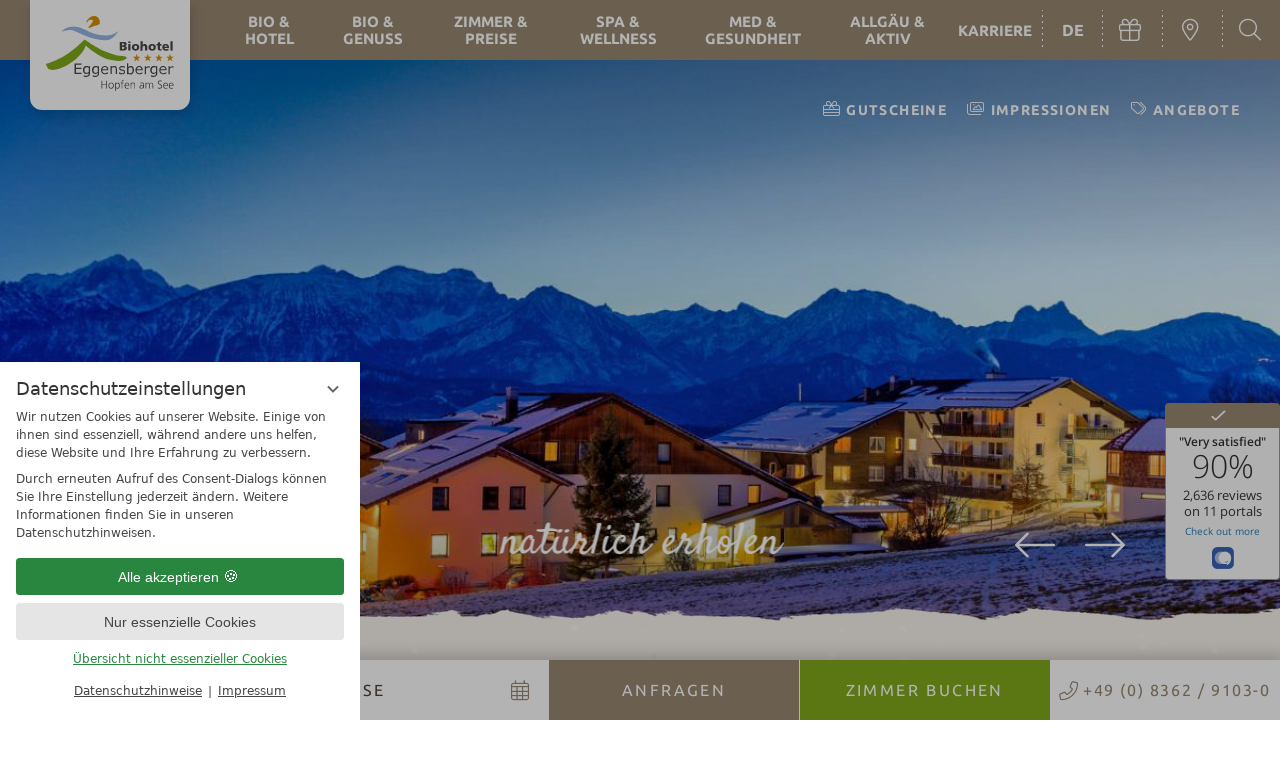

--- FILE ---
content_type: text/html; charset=UTF-8
request_url: https://www.eggensberger.de/
body_size: 23183
content:
<!DOCTYPE html>
<html xmlns="http://www.w3.org/1999/xhtml" lang="de" class="no-touchevents" xml:lang="de"><head><meta http-equiv="Content-Type" content="text/html; charset=UTF-8" /><script data-rel="consentmanager">window.dataLayer = window.dataLayer || []; window.gtag = window.gtag || function(){dataLayer.push(arguments);}; gtag('consent', 'default', { 'ad_storage': 'denied', 'ad_user_data': 'denied', 'ad_personalization': 'denied', 'analytics_storage': 'denied' });</script><title>Ihr Biohotel im Allgäu - | Biohotel Eggensberger - Biohotel Eggensberger</title><meta name="description" content="Das Biohotel Eggensberger im Allgäu ist Ihr 4-Sterne-Hotel mit ✓ BIO KONZEPT ✓ NATUR WELLNESS ✓ GESUNDHEIT ➤ Jetzt buchen! " /><meta name="robots" content="index, follow, noodp, noydir" /><meta name="generator" content="Condeon 2.4" /><link rel="canonical" href="https://www.eggensberger.de/" /><meta name="viewport" content="initial-scale=1" /><meta property="og:title" content="Ihr Biohotel im Allgäu - | Biohotel Eggensberger, Biohotel Eggensberger" /><meta property="og:type" content="website" /><meta property="og:url" content="https://www.eggensberger.de/" /><meta name="twitter:title" content="Ihr Biohotel im Allgäu - | Biohotel Eggensberger, Biohotel Eggensberger" /><meta name="twitter:card" content="summary_large_image" /><meta name="og:description" content="Das Biohotel Eggensberger im Allgäu ist Ihr 4-Sterne-Hotel mit ✓ BIO KONZEPT ✓ NATUR WELLNESS ✓ GESUNDHEIT ➤ Jetzt buchen! " /><meta name="twitter:description" content="Das Biohotel Eggensberger im Allgäu ist Ihr 4-Sterne-Hotel mit ✓ BIO KONZEPT ✓ NATUR WELLNESS ✓ GESUNDHEIT ➤ Jetzt buchen! " /><link rel="alternate" hreflang="de" href="https://www.eggensberger.de/de/" /><link rel="alternate" hreflang="en" href="https://www.eggensberger.de/en/" /><link rel="alternate" hreflang="x-default" href="https://www.eggensberger.de/en/" /><link rel="shortcut icon" type="image/x-icon" href="/static/template-2145/i/favicon.ico" /><meta name="msapplication-TileColor" content="#80a91c" /><meta name="theme-color" content="#ffffff" /><link rel="preload stylesheet" as="style" type="text/css" href="/(cms)/module/pass/5/combine/[base64]%3D%3D.7273f393ce8c.1765455014.css" /><link rel="apple-touch-icon" sizes="180x180" href="/static/template-2145/i/apple-touch-icon.png" /><link rel="icon" type="image/png" sizes="32x32" href="/static/template-2145/i/favicon-32x32.png" /><link rel="icon" type="image/png" sizes="16x16" href="/static/template-2145/i/favicon-16x16.png" /><link rel="manifest" href="/static/template-2145/i/site.webmanifest" /><link rel="mask-icon" href="/static/template-2145/i/safari-pinned-tab.svg" color="#80a91c" /><link rel="preload" href="https://fonts-api.viomassl.com/fonts/s/satisfy/v11/rP2Hp2yn6lkG50LoCZOIHTWEBlw.woff2" as="font" type="font/woff2" crossorigin="" /><link rel="preload" href="https://fonts-api.viomassl.com/fonts/s/ubuntu/v15/4iCu6KVjbNBYlgoKej70l0miFYxn.woff2" as="font" type="font/woff2" crossorigin="" /><link rel="preload" href="https://fonts-api.viomassl.com/fonts/s/ubuntu/v15/4iCs6KVjbNBYlgoKfw72nU6AFw.woff2" as="font" type="font/woff2" crossorigin="" /><link rel="preload" href="https://fonts-api.viomassl.com/fonts/s/ubuntu/v15/4iCv6KVjbNBYlgoCxCvjsGyNPYZvgw.woff2" as="font" type="font/woff2" crossorigin="" /><link rel="preload" href="/static/template-2145/i/fonts/fa-light-300.woff2" as="font" type="font/woff2" crossorigin="" /><style type="text/css">#gidm46048444562608 .slides:before, #gidm46048444562608 .slides:after { content:" ";display: table; } #gidm46048444562608 .slides:after{ clear: both; } #gidm46048444562608 .slide { position: relative; z-index: 0; display: none; } #gidm46048444562608 img.slide-img { position: absolute; top: 0; left: 0; width: 100%; height: 100%; z-index: -1; object-fit: cover; } #gidm46048444562608 .slide:first-child { display: block; } #gidm46048444562608 .slide:before { content: ''; display: block; padding-bottom: 56.25%; } @media (max-width:640px) { #gidm46048444562608 .slide:before { padding-bottom: 100%; } } @media (min-width:641px) and (max-width:1024px) { #gidm46048444562608 .slide:before { padding-bottom: 70.3125%; } }</style><style data-rel="condeon-consentmanager">:root { --tracking-consent-background: #fff; --tracking-consent-text: #444; --tracking-consent-title: #333; --tracking-consent-accent: #28863e; --tracking-consent-accent-hover: #46c864; --tracking-consent-grayed: rgba(0,0,0,0.1); --tracking-consent-footer: #444; } @media (prefers-contrast: more) { :root { --tracking-consent-accent: #186329; } } #condeon-consentmanager { position: fixed; top: auto; left: 0; right: auto; bottom: 0; inset-inline: 0 auto; z-index: 9999; background: #fff; background: var(--tracking-consent-background); border: none; color: #666; color: var(--tracking-consent-text); font-family: var(--tracking-consent-font, system-ui); font-size: 1rem; letter-spacing: 0; padding: 1em; max-height: 100vh; max-height: 100dvh; overflow-y: auto; overscroll-behavior: contain; box-sizing: border-box; line-height: normal; max-width: 22.5rem; max-width: min(100svw, 22.5rem); } #condeon-consentmanager::backdrop { position: fixed; top: 0; left: 0; height: 100%; width: 100%; z-index: 9998; background: black; opacity: 0.3; transition: opacity 1s; pointer-events: none; } @starting-style { #condeon-consentmanager::backdrop { opacity: 0; } } #condeon-consentmanager .consent-buttons { margin: 1rem 0 0.5rem; } #condeon-consentmanager .consentmanager-icon { position: absolute; top: 0; right: 0; color: inherit; font-family: inherit; font-size: 1em; border: 0; padding: .25em; background: none; -webkit-appearance: none; -moz-appearance: none; appearance: none; cursor: pointer; } [dir="rtl"] #condeon-consentmanager .consentmanager-icon { right: auto; left: 0; } #condeon-consentmanager .consentmanager-icon svg { display: block; } #condeon-consentmanager .consentmanager-minimize { display: block; padding: 0.75rem; } #condeon-consentmanager .consentmanager-dismiss circle { stroke: transparent; fill: transparent; stroke-width: 2px; } #condeon-consentmanager .consentmanager-dismiss:hover circle, #condeon-consentmanager .consentmanager-dismiss:focus-visible circle { animation: circleDashArray .5s forwards; } #condeon-consentmanager .consentmanager-icon path { stroke: #666; fill: transparent; stroke-width: 2px; } @keyframes circleDashArray { from { stroke: #666; strole: var(--tracking-consent-text); stroke-dasharray: 0 22 0 22; } to { stroke: #666; strole: var(--tracking-consent-text); stroke-dasharray: 22 0 22 0; } } #condeon-consentmanager h3.consent-head { color: #333; color: var(--tracking-consent-title); font-size: 18px; font-weight: normal; margin: 0 0 .5em; text-transform: none; } #condeon-consentmanager p { margin: .5rem 0; text-transform: none; } #condeon-consentmanager .consent-text p { font-size: .75em; line-height: 1.5; } #condeon-consentmanager .consent-edit-hint { font-size: .75em; font-weight: bold; margin: 1rem 0; display: flex; align-items: center; } #consent-save-override, #condeon-consentmanager .consent-edit-hint-custom { display: none; } #condeon-consentmanager .consent-edit-hint-custom a { text-decoration: underline; text-transform: none; background: none; color: var(--tracking-consent-accent); } #condeon-consentmanager .consent-edit-hint::before { color: #28863e; color: var(--tracking-consent-accent); content: 'i'; width: 1em; height: 1em; font-weight: 400; text-align: center; display: inline-block; border: 1px solid; border-radius: 50%; line-height: 1; margin-right: 0.5em; font-size: 0.75em; } #condeon-consentmanager .consent-button button { display: flex; justify-content: center; align-items: center; border: 0; box-sizing: border-box; line-height: normal; width: 100%; font-size: 0.875em; color: #666; color: var(--tracking-consent-text); background-color: #efefef; background-color: var(--tracking-consent-grayed); border-radius: .25em; padding: .75em; cursor: pointer; text-decoration: none; -webkit-appearance: none; -moz-appearance: none; appearance: none; transition: all .4s; text-transform: none; } #condeon-consentmanager .consent-button button.consentmanager-accent { color: #fff; background: #28863e; background: var(--tracking-consent-accent); } #condeon-consentmanager .consent-button :is(button.consentmanager-accent:hover, button.consentmanager-accent:focus) { background: #46c864; background: var(--tracking-consent-accent-hover); } #condeon-consentmanager .condeon-consentmanager-emoji::before { content: '🍪'; font-size: 1rem; line-height: 1; padding: 0 0.25em; } #condeon-consentmanager .consent-link button { display: flex; justify-content: center; box-sizing: border-box; width: 100%; border: 0; font-size: .75em; padding: .5em; color: rgb(40, 167, 69); background: none; cursor: pointer; text-decoration: underline; font-weight: 700; -webkit-appearance: none; -moz-appearance: none; appearance: none; } #condeon-consentmanager .consent-text-overview { margin: 1rem 0; font-size: 0.75em; } #condeon-consentmanager .consent-custom-overview ul { margin: 1rem 0; } #condeon-consentmanager .consent-custom-overview li { font-size: 0.75em; position: relative; padding-left: 38px; } #condeon-consentmanager .consent-custom-overview li:not(:first-child) { margin-top: 0.5em; } #condeon-consentmanager .consent-custom-overview label { cursor: pointer; } #condeon-consentmanager .consent-custom-overview input { height: 1px; overflow: hidden; width: 1px; position: absolute; clip: rect(1px, 1px, 1px, 1px); clip-path: inset(50%); white-space: nowrap; } #condeon-consentmanager .consent-custom-overview svg { position: absolute; left: 0; } .consentmanager-code:focus + svg { outline: 2px solid var(--tracking-consent-accent); border-radius: 100px; } #condeon-consentmanager .consent-custom-overview path, #condeon-consentmanager .consent-custom-overview circle { transition: all 0.2s; } #condeon-consentmanager .consent-custom-overview path { stroke: #28863e; stroke: var(--tracking-consent-accent); stroke-width: 1; fill: transparent; } #condeon-consentmanager .consent-custom-overview circle { fill: #28863e; fill: var(--tracking-consent-accent); } #condeon-consentmanager .consent-custom-overview :not(:checked) + svg path { stroke: #999999; } #condeon-consentmanager .consent-custom-overview :not(:checked) + svg circle { fill: #999999; } #condeon-consentmanager .consent-custom-overview input:checked + svg circle { cx: 22.5px; } #condeon-consentmanager .consent-custom-overview [data-selectable="no"] svg { cursor: not-allowed; opacity: 0.5; } #condeon-consentmanager .consent-custom-overview [data-selectable="no"] svg path { stroke: #999999; } #condeon-consentmanager .consent-custom-overview [data-selectable="no"] svg circle { fill: #999999; cx: 22.5px; } #condeon-consentmanager .provider-info { display: block; font-style: normal; opacity: 0.75; font-size: .875em; } #condeon-consentmanager .consent-custom-links { text-align: center; margin-top: 0.75rem; } #condeon-consentmanager .consent-custom-links a.consentmanager-accent, #condeon-consentmanager .consent-custom-links a.consentmanager-accent:hover { display: block; font-size: 0.75em; color: ; color: var(--tracking-consent-accent); text-decoration: underline; } #condeon-consentmanager .consent-footer { text-align: center; font-size: .75em; color: #666; color: var(--tracking-consent-footer); margin: 0.75rem 0 0; } #condeon-consentmanager .consent-footer p { margin: 0; } #condeon-consentmanager .consent-footer a, #condeon-consentmanager .consent-footer a:hover { color: inherit; text-decoration: underline; } #condeon-consentmanager .consent-footer span.consent-link-separator:before { display: inline-block; content: "|"; padding: .5em; color: #666; color: var(--tracking-consent-footer); } #condeon-consentmanager[data-mode="normal"] .consent-intro-custom, #condeon-consentmanager[data-mode="normal"] .consent-custom-overview, #condeon-consentmanager[data-mode="normal"] #consent-custom-link-back, #condeon-consentmanager[data-mode="normal"] ~ #condeon-consentmanager-edit, #condeon-consentmanager[data-mode="minimized"] .consent-text, #condeon-consentmanager[data-mode="minimized"] .consent-intro-custom, #condeon-consentmanager[data-mode="minimized"] .consent-custom-overview, #condeon-consentmanager[data-mode="minimized"] .consent-custom-links, #condeon-consentmanager[data-mode="minimized"] .consent-footer, #condeon-consentmanager[data-mode="hidden"], #condeon-consentmanager[data-mode="customize"] .consent-intro-normal, #condeon-consentmanager[data-mode="minimized"] .consent-buttons, #condeon-consentmanager[data-mode="customize"] #consent-custom-link { display: none; } #condeon-consentmanager[data-mode="minimized"] { display: block; overflow-y: hidden; } #condeon-consentmanager[data-mode="minimized"]::backdrop { opacity: 0; } #condeon-consentmanager[data-mode="customize"] .consent-buttons { margin-top: 0.5rem; } #condeon-consentmanager[data-mode="minimized"] h3.consent-head { margin: 0; padding-right: 2.625rem; } #condeon-consentmanager[data-mode="minimized"] .consentmanager-minimize { top: 50%; transform: translateY(-50%) rotate(180deg); } #condeon-consentmanager[data-mode="minimized"] { box-shadow: 0 0 1rem rgba(0,0,0,0.5); } :where(#condeon-consentmanager) :focus-visible { outline: 2px solid var(--tracking-consent-accent); }</style><meta property="og:image" content="https://www.eggensberger.de/(cms)/media/resize/1024x576c/2632465" /><meta property="og:image:alt" content="Zertifiziertes bayerisches Biohotel im Winter" /><meta name="twitter:image" content="https://www.eggensberger.de/(cms)/media/resize/1024x576c/2632465" /><meta name="twitter:image:alt" content="Zertifiziertes bayerisches Biohotel im Winter" /><meta property="og:image" content="https://www.eggensberger.de/(cms)/media/resize/1024x682c/3058913" /><meta property="og:image:alt" content="Winter Sonne am Hopfensee mit Schilf" /><meta property="og:image" content="https://www.eggensberger.de/(cms)/media/resize/1024x683c/2130263" /><meta property="og:image:alt" content="entspannen &amp; geniessen im Garten-SPA" /><meta property="og:image" content="https://www.eggensberger.de/(cms)/media/resize/925x1024c/2983655" /><meta property="og:image:alt" content="Gäste entspannen in der Zirbenholz-Sauna im Wellnesshotel im Allgäu." /><meta property="og:image" content="https://www.eggensberger.de/(cms)/media/resize/1024x683c/2790905" /><meta property="og:image:alt" content="Bio-Weine &amp; Bio-Kulinarik im Panorama-Restaurant" /><meta property="og:image" content="https://www.eggensberger.de/(cms)/media/resize/1024x683c/2785147" /><meta property="og:image:alt" content="König Ludwig: Schloss Neuschwanstein" /><meta property="og:image" content="https://www.eggensberger.de/(cms)/media/resize/1024x674c/2785127" /><meta property="og:image:alt" content="Winter-Auszeit über dem Hopfensee" /><meta property="og:image" content="https://www.eggensberger.de/(cms)/media/resize/1024x681c/1437512" /><meta property="og:image:alt" content="Winterwandern im Allgäu" /></head><body class="browser-chrome browser-chrome-131"><div class="cms-module-html1"><!-- Messenger Widget START -->
<div id="hub-messenger-widget" class="hub-messenger-widget"></div>

<script type="text/javascript">
  var hubMessengerWidget = {
    options: {
      apiBaseUrl: 'https://eggensberger-de.reguest-hub-api.reguest.io', // mandatory
      languageCode: 'de', // mandatory 'en', 'de', 'it', 'fr', 'nl', 'ru'
      privacyLink: 'https://www.eggensberger.de/?consent_edit=1', // mandatory 'https://www.your.site/privacy
      facilityCode: '', // optional Hotel code (only for Re:Guest multi-property-mode
      disableRequest: false, // optional (default: false)
      noChildrenOptionForRequest: false, //optional (default: false)
      preselectedRoomCode: '', // optional (default: null, example: 'JUNIOR_SUITE')
      offerName: '', // optional (default: null, example: 'SUMMER_SPECIAL')
      useGuestDataDetection: false, // optional (default: false)
      manageCookieSettings: false, // optional (default: false)
      cookiePolicyLink: '[URL TO COOKIE POLICY PAGE]', // optional 'https://www.your.site/cookies
      sourceMediumCodes: [], // optional, list of strings ['mini-site']
      sourceOfBusiness: '', // optional (example: "Website", "CRO Landing Page")
      promotionVendor: '', // optional - utm_source (example: "Google", "Facebook", "Newsletter")
      promotionMedium: '', // optional - utm_medium (example: "cpc", "banner", "email")
      promotion: '', // optional - utm_campaign (example: "Dolomites child-friendly hotel")
      trackingObject: null, // optional, custom tracking object
      styles: { // optional (default: null) styles to overwrite default theme
        // primary theme of widget (optional)
        primaryColor: {
          background: '#80ad1f', // hex value of background color
          color: '#ffffff', // hex value of text/icon color
          hover: {
            background: '#597916', // hex value of background color if hovered
            color: '#ffffff' // hex value of text/icon color if hovered
          }
        },
        // main open/close button of widget (optional)
        mainButton: {
          background: '#e6dcce', // hex value of background color
          color: '#988772', // hex value of text/icon color
          hover: {
            background: '#c4bbaf', // hex value of background color if hovered
            color: '#5b4a30' // hex value of text/icon color if hovered
          }
        }
      }
    },
    events: { // optional, (default: null) to hook into and perform further functionality depending on events/actions triggered in widget
      initialized: function() {}, // widget is fully loaded
      opened: function() {}, // widget got opened
      closed: function() {}, // widget got closed
      routeVisited: function(routeName) {}, // user visited certain route/page
      messageSent: function(verificationStatus, isFirstMessage) {}, // message got sent
      messageReceived: function() {}, // message got received
      requestSent: function(data) {}, // a request has been made
      retrieveAcceptedCookieCategories: function() { return undefined; } // retrieve cookie settings from host application
    }
  };

  (function() {
    var s = document.createElement('script');
    s.type = 'text/javascript';
    s.async = true;
    s.src = hubMessengerWidget.options.apiBaseUrl + '/widget/website/widget.js';
    var x = document.getElementsByTagName('script')[0];
    x.parentNode.insertBefore(s, x);
  })();
</script>
<!-- Messenger Widget END --></div><div id="site" class="site subnav-false" data-page-level="0" data-template="2145" data-variant="A" data-mobile="false" data-tablet="false"><input type="checkbox" id="menu_button_chk" class="menu-chk" aria-hidden="true" tabindex="-1" /><header id="header" class="header" data-variant="A" data-variant-logo="Z"><a href="#main" id="skip-to-content" onclick="document.querySelector('#main').focus();">Zum Inhalt springen</a><div class="banner cf"><div class="logo logo-svg"><a href="/de/" title="Zurück zur Startseite"><div class="logo1"><picture><source srcset="/%28cms%29/media/resize/320x533c%2Cq50i/2234885 1x"></source><img src="/%28cms%29/media/resize/640x1067c%2Cq50i/2234885" alt="Biohotel Eggensberger" decoding="async" loading="eager" /></picture></div><div class="logo2"><picture><source srcset="/%28cms%29/media/resize/320x936c%2Cq50i/2235007 1x"></source><img src="/%28cms%29/media/resize/640x1872c%2Cq50i/2235007" alt="Biohotel Eggensberger" decoding="async" loading="lazy" /></picture></div></a></div>
<div class="tools"><input type="checkbox" id="header-search" class="visuallyhidden search-chk" aria-label="Suchen" /><div class="tool tool-article1" data-pct="20" data-cid="1239157"><ul><li class="tool-languageswitch"><ul><li><a href="/de/">DE</a></li><li><a href="/en/">EN</a></li></ul></li>
<li class="header-voucher"><a href="/de/zimmer-preise/gutscheine/"><span>Gutscheine</span></a></li>
<li class="header-map"><a href="/de/lage-anreise/"><span>Lage und Anreise</span></a></li>
<li class="header-search"><label class="header-search-label" for="header-search"><span class="visuallyhidden">Suchen</span></label></li>
</ul>
</div><div class="tool tool-search_box1" data-pct="30" data-cid="1239173"><search class="cms-module-search cms-module-search-0"><form action="/de/suchergebnisse/" method="get" aria-label="Suchformular"><label for="cms_search_1239173_tools" class="visuallyhidden">Suchbegriff eingeben</label><input id="cms_search_1239173_tools" type="text" class="cms-module-search-input" placeholder="Suchbegriff eingeben" value="" name="q" /><button type="submit"><span class="cms-module-search-button-text">Suchen</span></button></form></search></div></div><label for="menu_button_chk" class="menu-button"><span class="menu-text">Menü</span></label><nav id="nav_0" class="nav-level-0" data-variant="B" data-hover="yes"><div class="menu-items" id="nav_menu"><div class="menu-tools"><ul><li class="tool-languageswitch"><ul><li><a href="/de/">DE</a></li><li><a href="/en/">EN</a></li></ul></li>
<li class="header-voucher"><a href="/de/zimmer-preise/gutscheine/"><span>Gutscheine</span></a></li>
<li class="header-map"><a href="/de/lage-anreise/"><span>Lage und Anreise</span></a></li>
<li class="header-search"><label class="header-search-label" for="header-search"><span class="visuallyhidden">Suchen</span></label></li>
</ul>
<input type="checkbox" id="menu_search_checkbox" class="visuallyhidden" /><div class="menu-search"><label for="menu_search_checkbox"><span>check</span></label><search class="cms-module-search cms-module-search-0"><form action="/de/suchergebnisse/" method="get" aria-label="Suchformular"><label for="cms_search_idm46048454030064" class="visuallyhidden">Suchbegriff eingeben</label><input id="cms_search_idm46048454030064" type="text" class="cms-module-search-input" placeholder="Suchbegriff eingeben" value="" name="q" /><button type="submit"><span class="cms-module-search-button-text">Suchen</span></button></form></search></div></div><ul class="main-menu" data-items="7" data-col2="true" data-col3="true" data-col4="true"><li class="main-menu-item-custom menu-1" data-pos="1"><div class="main-menu-item-name"><a href="/de/bio-hotel/" class="main-menu-link">Bio &amp; Hotel</a><div class="main-menu-handle"></div></div><ul class="sub-menu sub-menu-2cols"><li class="sub-menu-item"><a href="/de/bio-hotel/bio-konzept/">Bio-Konzept</a></li><li class="sub-menu-item"><a href="/de/bio-hotel/nachhaltigkeit/">Nachhaltigkeit</a></li><li class="sub-menu-item"><a href="/de/bio-hotel/gemeinwohl-oekonomie/">Gemeinwohl-Ökonomie</a></li><li class="sub-menu-item"><a href="/de/bio-hotel/auszeichnungen/">Auszeichnungen</a></li><li class="sub-menu-item"><a href="/de/bio-hotel/seminar/">Seminar-Infos + Räume</a></li><li class="sub-menu-item"><a href="/de/bio-hotel/oekobonus/">oekobonus</a></li></ul></li><li class="main-menu-item-custom menu-2" data-pos="2"><div class="main-menu-item-name"><a href="/de/bio-genuss/" class="main-menu-link">Bio &amp; Genuss</a><div class="main-menu-handle"></div></div><ul class="sub-menu sub-menu-2cols"><li class="sub-menu-item"><a href="/de/bio-genuss/bio-kueche/">Bio-Küche</a></li><li class="sub-menu-item"><a href="/de/bio-genuss/frisch-regional/">frisch + regional</a></li><li class="sub-menu-item"><a href="/de/bio-genuss/restaurants/">Restaurants</a></li><li class="sub-menu-item"><a href="/de/bio-genuss/bio-fruehstueck/">Bio-Frühstück</a></li><li class="sub-menu-item"><a href="/de/bio-genuss/rezepte/">Rezepte</a></li><li class="sub-menu-item"><a href="/de/bio-genuss/basenfasten/">Basenfasten</a></li></ul></li><li class="main-menu-item-custom menu-3" data-pos="3"><div class="main-menu-item-name"><a href="/de/zimmer-preise/" class="main-menu-link">Zimmer &amp; Preise</a><div class="main-menu-handle"></div></div><ul class="sub-menu sub-menu-2cols"><li class="sub-menu-item"><a href="/de/zimmer-preise/angebote/">Angebote</a></li><li class="sub-menu-item"><a href="/de/zimmer-preise/inklusivleistungen-infos/">Inklusivleistungen + Infos</a></li><li class="sub-menu-item"><a href="/de/zimmer-preise/restplatzboerse/">Restplatzbörse</a></li><li class="sub-menu-item"><a href="/de/zimmer-preise/gutscheine/">Gutscheine</a></li><li class="sub-menu-item"><a href="/de/zimmer-preise/gesund-schlafen/">Gesund schlafen</a></li><li class="sub-menu-item"><a href="/de/zimmer-preise/barrierefrei-wohnen/">Barrierefrei Wohnen</a></li><li class="sub-menu-item"><a href="/de/zimmer-preise/familienurlaub/">Familienurlaub</a></li><li class="sub-menu-item"><a href="/de/zimmer-preise/urlaub-mit-hund/">Urlaub mit Hund</a></li></ul></li><li class="main-menu-item-custom menu-4" data-pos="4"><div class="main-menu-item-name"><a href="/de/spa-wellness/" class="main-menu-link">Spa &amp; Wellness</a><div class="main-menu-handle"></div></div><ul class="sub-menu sub-menu-2cols"><li class="sub-menu-item"><a href="/de/spa-wellness/sauna-ruhe/">Sauna + Ruhe</a></li><li class="sub-menu-item"><a href="/de/spa-wellness/wasser-erlebnis/">Wasser-Erlebnis</a></li><li class="sub-menu-item"><a href="/de/spa-wellness/behandlungen/">Wellness-Behandlungen</a></li><li class="sub-menu-item"><a href="/de/spa-wellness/natur-kosmetik/">Natur-Kosmetik</a></li><li class="sub-menu-item"><a href="/de/spa-wellness/wellness-angebote/">Wellness-Angebote</a></li><li class="sub-menu-item"><a href="/de/spa-wellness/day-spa/">Day Spa</a></li><li class="sub-menu-item"><a href="/de/spa-wellness/gutscheine/">Gutscheine</a></li><li class="sub-menu-item"><a href="/de/spa-wellness/fitness/">Fitness</a></li></ul></li><li class="main-menu-item-custom menu-5" data-pos="5"><div class="main-menu-item-name"><a href="/de/med-gesundheit/" class="main-menu-link">Med &amp; Gesundheit</a><div class="main-menu-handle"></div></div><ul class="sub-menu sub-menu-2cols"><li class="sub-menu-item"><a href="/de/med-gesundheit/therapiezentrum/">Therapiezentrum</a></li><li class="sub-menu-item"><a href="/de/med-gesundheit/kneipp-gesundheitskonzept/">Gesund mit Kneipp</a></li><li class="sub-menu-item"><a href="/de/med-gesundheit/arztpraxis/">Med-Kompetenz</a></li><li class="sub-menu-item"><a href="/de/med-gesundheit/leistungen/">Medical-Wellness-Leistungen</a></li><li class="sub-menu-item"><a href="/de/med-gesundheit/angebote/">Medical-Wellness-Angebote</a></li><li class="sub-menu-item"><a href="/de/med-gesundheit/longevity-kuren/">Longevity + Kuren</a></li></ul></li><li class="main-menu-item-custom menu-6" data-pos="6"><div class="main-menu-item-name"><a href="/de/allgaeu-aktiv/" class="main-menu-link">Allgäu &amp; Aktiv</a><div class="main-menu-handle"></div></div><ul class="sub-menu sub-menu-2cols"><li class="sub-menu-item"><a href="/de/allgaeu-aktiv/gaesteprogramm/">Gästeprogramm</a></li><li class="sub-menu-item"><a href="/de/allgaeu-aktiv/sommer/">Sommer</a></li><li class="sub-menu-item"><a href="/de/allgaeu-aktiv/winter/">Winter</a></li><li class="sub-menu-item"><a href="/de/allgaeu-aktiv/sehenswertes-ausfluege/">Sehenswertes + Ausflüge</a></li><li class="sub-menu-item"><a href="/de/allgaeu-aktiv/kultur/">Kunst, Kultur + Museen</a></li><li class="sub-menu-item"><a href="/de/allgaeu-aktiv/mit-der-familie-unterwegs/">Mit der Familie unterwegs</a></li></ul></li><li class="main-menu-item-custom menu-7" data-pos="7"><div class="main-menu-item-name"><a href="/de/karriere/" class="main-menu-link">Karriere</a><div class="main-menu-handle"></div></div><ul class="sub-menu"><li class="sub-menu-item"><a href="/de/karriere/">Jobs</a></li><li class="sub-menu-item"><a href="/de/karriere/ausbildung/">Ausbildung</a></li></ul></li></ul><div class="menu-gallery-tools"><ul><li class="header-voucher"><a href="/de/zimmer-preise/gutscheine/">Gutscheine</a></li><li class="header-images"><a href="/de/impressionen/">Impressionen</a></li><li class="header-packages"><a href="/de/zimmer-preise/angebote/">Angebote</a></li></ul>

</div></div>
</nav></div><div class="gallery"><div class="gallery-tools"><ul><li class="header-voucher"><a href="/de/zimmer-preise/gutscheine/">Gutscheine</a></li><li class="header-images"><a href="/de/impressionen/">Impressionen</a></li><li class="header-packages"><a href="/de/zimmer-preise/angebote/">Angebote</a></li></ul>

</div><div id="gidm46048444562608" class="gal"><ul class="slides"><li class="slide slide-1 on" data-name=""><img src="/(cms)/media/resize/1024x768c,q70i/2632465" class="slide-img" sizes="100vw" srcset="/(cms)/media/resize/320x320c,q70i/2632465 320w, /(cms)/media/resize/640x640c,q70i/2632465 640w, /(cms)/media/resize/768x540c,q70i/2632465 768w, /(cms)/media/resize/1024x720c,q70i/2632465 1024w, /(cms)/media/resize/1280x720c,q70i/2632465 1280w, /(cms)/media/resize/1600x900c,q70i/2632465 1600w, /(cms)/media/resize/1920x1080c,q70i/2632465 1920w, /(cms)/media/resize/2560x1440c,q70i/2632465 2560w" alt="Zertifiziertes bayerisches Biohotel im Winter" fetchpriority="high" /></li><li class="slide slide-2" data-name=""><img src="data:image/svg+xml;charset=UTF-8,%3Csvg%20height%3D%221137.77777777778%22%20viewBox%3D%220%200%20640%201137.77777777778%22%20width%3D%22640%22%20xmlns%3D%22http%3A%2F%2Fwww.w3.org%2F2000%2Fsvg%22%3E%3C%2Fsvg%3E" class="slide-img slide-img-lazy" data-src="/(cms)/media/resize/1024x768c,q70i/3058913" data-sizes="100vw" data-srcset="/(cms)/media/resize/320x320c,q70i/3058913 320w, /(cms)/media/resize/640x640c,q70i/3058913 640w, /(cms)/media/resize/768x540c,q70i/3058913 768w, /(cms)/media/resize/1024x720c,q70i/3058913 1024w, /(cms)/media/resize/1280x720c,q70i/3058913 1280w, /(cms)/media/resize/1600x900c,q70i/3058913 1600w, /(cms)/media/resize/1920x1080c,q70i/3058913 1920w, /(cms)/media/resize/2560x1440c,q70i/3058913 2560w" alt="Winter Sonne am Hopfensee mit Schilf" /></li><li class="slide slide-3" data-name=""><img src="data:image/svg+xml;charset=UTF-8,%3Csvg%20height%3D%221137.77777777778%22%20viewBox%3D%220%200%20640%201137.77777777778%22%20width%3D%22640%22%20xmlns%3D%22http%3A%2F%2Fwww.w3.org%2F2000%2Fsvg%22%3E%3C%2Fsvg%3E" class="slide-img slide-img-lazy" data-src="/(cms)/media/resize/1024x768c,q70i/2130263" data-sizes="100vw" data-srcset="/(cms)/media/resize/320x320c,q70i/2130263 320w, /(cms)/media/resize/640x640c,q70i/2130263 640w, /(cms)/media/resize/768x540c,q70i/2130263 768w, /(cms)/media/resize/1024x720c,q70i/2130263 1024w, /(cms)/media/resize/1280x720c,q70i/2130263 1280w, /(cms)/media/resize/1600x900c,q70i/2130263 1600w, /(cms)/media/resize/1920x1080c,q70i/2130263 1920w, /(cms)/media/resize/2560x1440c,q70i/2130263 2560w" alt="entspannen &amp; geniessen im Garten-SPA" /></li><li class="slide slide-4" data-name=""><img src="data:image/svg+xml;charset=UTF-8,%3Csvg%20height%3D%221137.77777777778%22%20viewBox%3D%220%200%20640%201137.77777777778%22%20width%3D%22640%22%20xmlns%3D%22http%3A%2F%2Fwww.w3.org%2F2000%2Fsvg%22%3E%3C%2Fsvg%3E" class="slide-img slide-img-lazy" data-src="/(cms)/media/resize/1024x768c,q70i/2983655" data-sizes="100vw" data-srcset="/(cms)/media/resize/320x320c,q70i/2983655 320w, /(cms)/media/resize/640x640c,q70i/2983655 640w, /(cms)/media/resize/768x540c,q70i/2983655 768w, /(cms)/media/resize/1024x720c,q70i/2983655 1024w, /(cms)/media/resize/1280x720c,q70i/2983655 1280w, /(cms)/media/resize/1600x900c,q70i/2983655 1600w, /(cms)/media/resize/1920x1080c,q70i/2983655 1920w, /(cms)/media/resize/2560x1440c,q70i/2983655 2560w" alt="Gäste entspannen in der Zirbenholz-Sauna im Wellnesshotel im Allgäu." /></li><li class="slide slide-5" data-name=""><img src="data:image/svg+xml;charset=UTF-8,%3Csvg%20height%3D%221137.77777777778%22%20viewBox%3D%220%200%20640%201137.77777777778%22%20width%3D%22640%22%20xmlns%3D%22http%3A%2F%2Fwww.w3.org%2F2000%2Fsvg%22%3E%3C%2Fsvg%3E" class="slide-img slide-img-lazy" data-src="/(cms)/media/resize/1024x768c,q70i/2790905" data-sizes="100vw" data-srcset="/(cms)/media/resize/320x320c,q70i/2790905 320w, /(cms)/media/resize/640x640c,q70i/2790905 640w, /(cms)/media/resize/768x540c,q70i/2790905 768w, /(cms)/media/resize/1024x720c,q70i/2790905 1024w, /(cms)/media/resize/1280x720c,q70i/2790905 1280w, /(cms)/media/resize/1600x900c,q70i/2790905 1600w, /(cms)/media/resize/1920x1080c,q70i/2790905 1920w, /(cms)/media/resize/2560x1440c,q70i/2790905 2560w" alt="Bio-Weine &amp; Bio-Kulinarik im Panorama-Restaurant" /></li><li class="slide slide-6" data-name=""><img src="data:image/svg+xml;charset=UTF-8,%3Csvg%20height%3D%221137.77777777778%22%20viewBox%3D%220%200%20640%201137.77777777778%22%20width%3D%22640%22%20xmlns%3D%22http%3A%2F%2Fwww.w3.org%2F2000%2Fsvg%22%3E%3C%2Fsvg%3E" class="slide-img slide-img-lazy" data-src="/(cms)/media/resize/1024x768c,q70i/2785147" data-sizes="100vw" data-srcset="/(cms)/media/resize/320x320c,q70i/2785147 320w, /(cms)/media/resize/640x640c,q70i/2785147 640w, /(cms)/media/resize/768x540c,q70i/2785147 768w, /(cms)/media/resize/1024x720c,q70i/2785147 1024w, /(cms)/media/resize/1280x720c,q70i/2785147 1280w, /(cms)/media/resize/1600x900c,q70i/2785147 1600w, /(cms)/media/resize/1920x1080c,q70i/2785147 1920w, /(cms)/media/resize/2560x1440c,q70i/2785147 2560w" alt="König Ludwig: Schloss Neuschwanstein" /></li><li class="slide slide-7" data-name=""><img src="data:image/svg+xml;charset=UTF-8,%3Csvg%20height%3D%221137.77777777778%22%20viewBox%3D%220%200%20640%201137.77777777778%22%20width%3D%22640%22%20xmlns%3D%22http%3A%2F%2Fwww.w3.org%2F2000%2Fsvg%22%3E%3C%2Fsvg%3E" class="slide-img slide-img-lazy" data-src="/(cms)/media/resize/1024x768c,q70i/2785127" data-sizes="100vw" data-srcset="/(cms)/media/resize/320x320c,q70i/2785127 320w, /(cms)/media/resize/640x640c,q70i/2785127 640w, /(cms)/media/resize/768x540c,q70i/2785127 768w, /(cms)/media/resize/1024x720c,q70i/2785127 1024w, /(cms)/media/resize/1280x720c,q70i/2785127 1280w, /(cms)/media/resize/1600x900c,q70i/2785127 1600w, /(cms)/media/resize/1920x1080c,q70i/2785127 1920w, /(cms)/media/resize/2560x1440c,q70i/2785127 2560w" alt="Winter-Auszeit über dem Hopfensee" /></li><li class="slide slide-8" data-name=""><img src="data:image/svg+xml;charset=UTF-8,%3Csvg%20height%3D%221137.77777777778%22%20viewBox%3D%220%200%20640%201137.77777777778%22%20width%3D%22640%22%20xmlns%3D%22http%3A%2F%2Fwww.w3.org%2F2000%2Fsvg%22%3E%3C%2Fsvg%3E" class="slide-img slide-img-lazy" data-src="/(cms)/media/resize/1024x768c,q70i/1437512" data-sizes="100vw" data-srcset="/(cms)/media/resize/320x320c,q70i/1437512 320w, /(cms)/media/resize/640x640c,q70i/1437512 640w, /(cms)/media/resize/768x540c,q70i/1437512 768w, /(cms)/media/resize/1024x720c,q70i/1437512 1024w, /(cms)/media/resize/1280x720c,q70i/1437512 1280w, /(cms)/media/resize/1600x900c,q70i/1437512 1600w, /(cms)/media/resize/1920x1080c,q70i/1437512 1920w, /(cms)/media/resize/2560x1440c,q70i/1437512 2560w" alt="Winterwandern im Allgäu" /></li></ul></div><div class="gallery-overlay"><h2>natürlich erholen</h2></div></div><div class="poi"><a class="poi-content" href="/de/zimmer-preise/restplatzboerse/"><h3><span>Restplatzbörse</span></h3>
<p>Last Minute - Termine<br />
für Kurzentschlossene</p>
</a></div>
<div class="header-widget" data-variant="Z"><div class="nst15-widget open cf" id="widget_1239149" data-variant="Z"><form class="widget-form-voucher" name="cst_box_voucher" method="get" action="/de/buchen/vsc.php" aria-label="Zur Gutscheinbestellung" id="cst_box_voucher"><label class="widget-button widget-button-voucher"><input type="submit" name="submitvouchers" value="Gutschein" /></label><input type="hidden" name="view" value="vouchers" /></form><form class="widget-form-book" name="cst_box_book" method="get" action="/de/buchen/vsc.php" aria-label="Formular zur Buchung eines Hotelzimmer" id="cst_box_book"><label class="widget-title" for="widget_1239149_book"><span class="title">Buchen &amp; Anfragen</span><span class="subtitle"><br />Verfügbarkeiten prüfen</span></label><label class="widget-date widget-date-from"><span class="visuallyhidden">Anreise</span><input name="calendar_date_from" readonly="readonly" type="text" id="widget_1239149_date_from" placeholder="Anreise" /></label><label class="widget-date widget-date-to"><span class="visuallyhidden">Abreise</span><input name="calendar_date_to" readonly="readonly" type="text" id="widget_1239149_date_to" placeholder="Abreise" /></label><label class="widget-button widget-button-inquire"><span class="visuallyhidden">Anfragen</span><input type="submit" name="submitinquire" value="Anfragen" id="widget_1239149_inquire" onclick="this.form.action='/de/buchen/transaction.php'" /></label><label class="widget-button widget-button-book"><span class="visuallyhidden">Buchen</span><span class="hide-desktop">Buchen</span><span class="hide-mobile">Zimmer Buchen</span><input type="submit" name="submitbook" value="Buchen" id="widget_1239149_book" /></label><input type="hidden" name="step" value="roomtypes" /><input type="hidden" name="vri_id" value="13372" /><input type="hidden" name="c[id_hotel]" value="2568" /></form><div class="widget-tel"><a href="tel:+49(0)8362/9103-0" aria-label="Biohotel Eggensberger anrufen"><span>+49 (0) 8362 / 9103-0</span></a></div></div></div></header><main id="main"><section class="grp grp-single grp-single-97 grp-1609159 grp-bg-none" data-attr-notiz="widget.customer-alliance" data-pct="97" data-cid="1609159"><div class="grp-mem grp-mem-97" data-attr-notiz="widget.customer-alliance" data-pct="97" data-cid="1609159"><div class="cms-module-html1"><!--script src="//widget.customer-alliance.com/reviews/js/standard/fc244f52b9950d23.js" async></script-->
<script src="//widget.customer-alliance.com/reviews/js/standard/2a5d633de4d12950.js" async></script>
<script>
	var checkIFrame = function() {
		var caBadgeFrame = document.querySelector('iframe[name="ca-review-widget"]');
		var caBadgeOverlay = null;
		var counter = 0; // Counter variable to keep track of the number of times the function is called

		var checkAndSetTimeout = function() {
			if (counter < 20) { // Check if the counter is less than 5
				counter++; // Increment the counter
				setTimeout(checkIFrame, 200);
			}
		};

		if (caBadgeFrame) {
			caBadgeFrame.style.bottom = '120px';
			if (window.innerWidth >= 960) {
				caBadgeFrame.style.bottom = '140px';
			}
			caBadgeFrame.style.setProperty('z-index', "9000");
			caBadgeOverlay = caBadgeFrame.nextSibling;
			if (caBadgeOverlay && caBadgeOverlay.nodeName === 'IFRAME' && caBadgeOverlay.getAttribute('name') === 'ca-review-tooltip') {
				caBadgeOverlay.style.bottom = "160px";
			}
			checkAndSetTimeout(); // Call the helper function to check and set the timeout
		} else {
			checkAndSetTimeout(); // Call the helper function to check and set the timeout
		}
	};
	setTimeout(checkIFrame, 200);
</script></div></div></section><section class="grp grp-modules grp-modules-20-109-87 grp-1239189 grp-layout-spalten grp-bg-none grp-layout-spalten-3 grp-bg-repeat" data-attr-layout="spalten" data-pct="109" data-cid="1239189"><div class="grp-mem grp-mem-20 grp-row-full" data-attr-layout="spalte-volle-breite" data-pct="20" data-cid="1239187"><h1 id="BiohotelEggensbergerimAllgäuWellnessundNatur">Biohotel Eggensberger im Allgäu – Wellness und Natur </h1>
<h2 id="BesteAussichtenfürIhreErholung" class="sub-title">Beste Aussichten für Ihre Erholung</h2>
</div><div class="grp-mem grp-mem-109 grp-row grp-row-double" data-attr-layout="spalte-doppelbreite" data-pct="109" data-cid="1239193"><div class="grp grp-modules grp-modules-20-20-20 grp-1239193 grp-layout-spalte-doppelbreite grp-bg-none" data-attr-layout="spalte-doppelbreite" data-pct="109" data-cid="1239193"><div class="grp-mem grp-mem-20" data-pct="20" data-cid="1239191"><p><strong>Grüß Gott am Hopfensee und herzlich willkommen</strong> im sonnenverwöhnten <strong>4 Sterne Hotel im Allgäu!</strong> Inmitten der wunderbaren <strong>Berge</strong> <strong>und Seen bei Füssen</strong> bieten wir Ihnen den optimalen Rahmen für Ihre spürbar nachhaltige Auszeit.</p>
<p>Genießen Sie die frische Bergluft und beste Aussichten am Logenplatz über der “Allgäuer Riviera“.<strong><br /></strong></p>
</div><div class="grp-mem grp-mem-20" data-pct="20" data-cid="1424631"><p><strong>Wir freuen uns darauf, Sie in Hopfen am See begrüßen zu dürfen! <br /></strong><img alt="Grußformel der Gastgeber Familie Eggensberger des 4 Sterne Hotels im Allgäu." loading="lazy" class="lazy" src="/media/62044/unterschrift-eggensberger-freigestellt-2146591.svg" data-origin="/(cms)/media/resize/size=1024x0,quality=75/1760385" align="middle" height="84" width="300" /></p>
</div><div class="grp-mem grp-mem-20" data-attr-akk-titel="weiterlesen" data-pct="20" data-cid="1239195"><details class="acc"><summary class="acc-label">weiterlesen</summary><div class="acc-contents"><p><strong>Hier zählen die inneren Werte:</strong> Das rundum ökologische Konzept unseres Biohotels im Allgäu wächst seit vielen Jahren und ermöglicht maximalen Komfort bei niedrigem CO2-Verbrauch. Viele gesunde Bausteine sorgen jeden Tag für Ihr Wohlbefinden: Von regionalen Produkten in der <strong>Bio-Küche</strong> und Genuss-Momenten im gemütlichen <strong>Bio-Restaurant</strong> über die speziell für den ungestörten Schlaf eingerichteten <strong>Natur-Zimmer</strong> bis hin zu entspannenden Behandlungen in unserem <strong>Wellnessbereich</strong>.</p>
<p>Wie wäre es mit einem Ausflug mit einem unserer sonnenstrombetankten <strong>SAM E-Mobile</strong> zu den zahlreichen <strong>Sehenswürdigkeiten</strong> im wahrhaft königlichen Ostallgäu? Entdecken Sie schon ab der Hoteltüre die <strong>schönsten Plätze</strong> rund um den Hopfensee während Ihres Urlaubs im 4-Sterne-Hotel. <strong>Lassen Sie sich im Biohotel Eggensberger verwöhnen, denn ”Nichtstun ist die ökologischste Form des Daseins”!</strong></p>
<p>Entdecken Sie die besten Angebote und unser umweltbewusstes Hotel im Allgäu.</p>
</div></details></div></div></div><div class="grp-mem grp-mem-87 grp-row grp-row-simple grp-row-space-desktop" data-attr-layout="md-intro" data-pct="87" data-cid="1239201"><div class="md md-intro" data-group="1239201"><div class="md-image md-intro-image fancybox" data-src="https://www.eggensberger.de/%28cms%29/media/resize/size=1200x0%2Cscale=fit%2Cinterlace=1%2Cquality=70/2951881 1x" data-fancybox="gallery" data-caption=""><picture><source srcset="/%28cms%29/media/resize/320x218c%2Cq70i/2951881 1x, /%28cms%29/media/resize/640x436c%2Cq70i/2951881 2x" media="(max-width: 360px)"></source><source srcset="/%28cms%29/media/resize/380x259c%2Cq70i/2951881 1x, /%28cms%29/media/resize/760x518c%2Cq70i/2951881 2x" media="(min-width: 361px) and (max-width: 420px)"></source><source srcset="/%28cms%29/media/resize/440x300c%2Cq70i/2951881 1x, /%28cms%29/media/resize/880x600c%2Cq70i/2951881 2x" media="(min-width: 421px) and (max-width: 959px)"></source><source srcset="/%28cms%29/media/resize/400x273c%2Cq70i/2951881 1x, /%28cms%29/media/resize/800x545c%2Cq70i/2951881 2x" media="(min-width: 960px) and (max-width: 1200px)"></source><source srcset="/%28cms%29/media/resize/440x300c%2Cq70i/2951881 1x, /%28cms%29/media/resize/880x600c%2Cq70i/2951881 2x" media="(min-width: 1201px)"></source><img src="/%28cms%29/media/resize/440x300c%2Cq70i/2951881" width="440" height="300" alt="" decoding="async" loading="lazy" /></picture></div><div class="md-text md-intro-text"><div class="md-text-inner md-intro-text-inner"><h2>Johanna, Heike und Andreas Eggensberger</h2></div></div></div></div></section><section class="grp grp-single grp-single-20 grp-1239251 grp-bg-none grp-bg-repeat grp-single-title" data-attr-sprungmarke="top-angebote" data-pct="20" data-cid="1239251" id="top-angebote"><div class="grp-mem grp-mem-20" data-attr-sprungmarke="top-angebote" data-pct="20" data-cid="1239251"><h3 id="RundumsJahr" class="pre-title">Rund ums Jahr</h3>
<h2 id="AktuelleTop-Angebote">Aktuelle Top-Angebote</h2>
</div></section><section class="grp grp-single grp-single-57 grp-1239257 grp-layout-filter grp-bg-none grp-bg-repeat" data-attr-layout="filter" data-pct="57" data-cid="1239257"><div class="grp-mem grp-mem-57" data-attr-layout="filter" data-pct="57" data-cid="1239257"><div class="cst cst-de" data-standard-layout="nst2021" data-standard-layout-variant="1.1" data-view="offer-list"><div class="cst"><div class="cst-list cst-list-offers cst-list-cards cst-grid cst-grid-3 cst-list-hasfilter" id="idm46456660980400"><input type="radio" name="filter_idm46456660980400" id="filter-idm46456660980400-all" class="cst-toggle cst-toggle-offer" checked="checked" data-filterset="1" data-filtertype="all" aria-hidden="true" tabindex="-1" /><input type="radio" name="filter_idm46456660980400" id="filter-idm46456660980400-15332" class="cst-toggle cst-toggle-offer" data-filterset="1" data-filtertype="15332" aria-hidden="true" tabindex="-1" /><input type="radio" name="filter_idm46456660980400" id="filter-idm46456660980400-25251" class="cst-toggle cst-toggle-offer" data-filterset="1" data-filtertype="25251" aria-hidden="true" tabindex="-1" /><input type="radio" name="filter_idm46456660980400" id="filter-idm46456660980400-28822" class="cst-toggle cst-toggle-offer" data-filterset="1" data-filtertype="28822" aria-hidden="true" tabindex="-1" /><input type="radio" name="filter_idm46456660980400" id="filter-idm46456660980400-15334" class="cst-toggle cst-toggle-offer" data-filterset="1" data-filtertype="15334" aria-hidden="true" tabindex="-1" /><input type="radio" name="filter_idm46456660980400" id="filter-idm46456660980400-15335" class="cst-toggle cst-toggle-offer" data-filterset="1" data-filtertype="15335" aria-hidden="true" tabindex="-1" /><div class="cst-filters cst-offer-filters"><label for="filter-idm46456660980400-all" class="cst-filter cst-offer-filter cst-filter-all" data-filterset="1" data-filtertype="all" aria-hidden="true" tabindex="-1">Alle</label><label for="filter-idm46456660980400-15332" class="cst-filter cst-offer-filter" data-filterset="1" data-filtertype="15332"> Wellness</label><label for="filter-idm46456660980400-25251" class="cst-filter cst-offer-filter" data-filterset="1" data-filtertype="25251">MEDICAL WELLNESS</label><label for="filter-idm46456660980400-28822" class="cst-filter cst-offer-filter" data-filterset="1" data-filtertype="28822">Sonder-Wochen</label><label for="filter-idm46456660980400-15334" class="cst-filter cst-offer-filter" data-filterset="1" data-filtertype="15334">Frühjahr / Sommer / Herbst</label><label for="filter-idm46456660980400-15335" class="cst-filter cst-offer-filter" data-filterset="1" data-filtertype="15335">Winter / Advent / Festzeit</label></div><div class="offerlist" data-indicatorname="Top Angebote" data-indicator-id="16138"><div id="cst-card-offer-66224" class="cst-card cst-card-offer" data-filter="15332 35045 25322 16138"><a href="/de/zimmer-preise/angebot-66224-honig-traum.html" class="cst-card-link cst-card-offer-link"><div class="cst-card-image cst-card-offer-image"><picture><source srcset="https://cst-media4.viomassl.com/2568/972283/300x232s 1x, https://cst-media4.viomassl.com/2568/972283/600x464s 2x" media="(max-width: 320px)"></source><source srcset="https://cst-media4.viomassl.com/2568/972283/340x263s 1x, https://cst-media4.viomassl.com/2568/972283/680x525s 2x" media="(max-width: 360px)"></source><source srcset="https://cst-media4.viomassl.com/2568/972283/394x304s 1x, https://cst-media4.viomassl.com/2568/972283/788x609s 2x" media="(max-width: 414px)"></source><source srcset="https://cst-media4.viomassl.com/2568/972283/580x448s 1x, https://cst-media4.viomassl.com/2568/972283/1160x896s 2x" media="(max-width: 640px)"></source><source srcset="https://cst-media4.viomassl.com/2568/972283/707x546s 1x, https://cst-media4.viomassl.com/2568/972283/1414x1093s 2x" media="(max-width: 767px)"></source><source srcset="https://cst-media4.viomassl.com/2568/972283/435x336s 1x, https://cst-media4.viomassl.com/2568/972283/870x672s 2x" media="(max-width: 959px)"></source><source srcset="https://cst-media4.viomassl.com/2568/972283/390x301s 1x, https://cst-media4.viomassl.com/2568/972283/780x603s 2x"></source><img class="cst-image" src="https://cst-media4.viomassl.com/2568/972283/440x340s" width="440" height="340" loading="lazy" decoding="async" alt="Angebot: Honig-Traum - Biohotel Eggensberger" /></picture><div class="cst-card-image-contents cst-card-offer-image-contents"><h3 class="cst-card-headline cst-card-offer-headline cst-dotdotdot" id="Honig-Traum">Honig-Traum</h3></div></div><div class="cst-card-content cst-card-offer-content"><div class="cst-card-meta cst-card-offer-meta"><div class="cst-meta-item cst-meta-item-stays"><span class="cst-stays-number">2</span><span class="cst-stays-text"> Nächte</span></div><div class="cst-meta-item cst-meta-item-price"><span class="cst-price-from">ab </span><span class="cst-price-sign">€</span> <span class="cst-price-price">373,25</span> <span class="cst-price-perperson">p.P.</span></div></div></div></a><div class="cst-card-actions cst-card-offer-actions" data-countactions="1"><div class="cst-actions cst-actions-button cst-actions-detail" role="button" onclick="window.location=this.closest('.cst-card').getElementsByTagName('a')[0].getAttribute(&quot;href&quot;);"><span>Details</span></div></div></div><div id="cst-card-offer-126899" class="cst-card cst-card-offer" data-filter="25291 35045 15332 25322 15335 16138 28823"><a href="/de/zimmer-preise/angebot-126899-winter-fit-mit-10-bonus.html" class="cst-card-link cst-card-offer-link"><div class="cst-card-image cst-card-offer-image"><picture><source srcset="https://cst-media2.viomassl.com/2568/455429/300x232s 1x, https://cst-media2.viomassl.com/2568/455429/600x464s 2x" media="(max-width: 320px)"></source><source srcset="https://cst-media2.viomassl.com/2568/455429/340x263s 1x, https://cst-media2.viomassl.com/2568/455429/680x525s 2x" media="(max-width: 360px)"></source><source srcset="https://cst-media2.viomassl.com/2568/455429/394x304s 1x, https://cst-media2.viomassl.com/2568/455429/788x609s 2x" media="(max-width: 414px)"></source><source srcset="https://cst-media2.viomassl.com/2568/455429/580x448s 1x, https://cst-media2.viomassl.com/2568/455429/1160x896s 2x" media="(max-width: 640px)"></source><source srcset="https://cst-media2.viomassl.com/2568/455429/707x546s 1x, https://cst-media2.viomassl.com/2568/455429/1414x1093s 2x" media="(max-width: 767px)"></source><source srcset="https://cst-media2.viomassl.com/2568/455429/435x336s 1x, https://cst-media2.viomassl.com/2568/455429/870x672s 2x" media="(max-width: 959px)"></source><source srcset="https://cst-media2.viomassl.com/2568/455429/390x301s 1x, https://cst-media2.viomassl.com/2568/455429/780x603s 2x"></source><img class="cst-image" src="https://cst-media2.viomassl.com/2568/455429/440x340s" width="440" height="340" loading="lazy" decoding="async" alt="Angebot: Winter-Fit mit 10%-Bonus - Biohotel Eggensberger" /></picture><div class="cst-card-image-contents cst-card-offer-image-contents"><h3 class="cst-card-headline cst-card-offer-headline cst-dotdotdot" id="Winter-Fitmit10-Bonus">Winter-Fit mit 10%-Bonus</h3></div></div><div class="cst-card-content cst-card-offer-content"><div class="cst-card-meta cst-card-offer-meta"><div class="cst-meta-item cst-meta-item-stays"><span class="cst-stays-number">5</span><span class="cst-stays-text"> Nächte</span></div><div class="cst-meta-item cst-meta-item-price"><span class="cst-price-from">ab </span><span class="cst-price-sign">€</span> <span class="cst-price-price">825,00</span> <span class="cst-price-perperson">p.P.</span></div></div></div></a><div class="cst-card-actions cst-card-offer-actions" data-countactions="1"><div class="cst-actions cst-actions-button cst-actions-detail" role="button" onclick="window.location=this.closest('.cst-card').getElementsByTagName('a')[0].getAttribute(&quot;href&quot;);"><span>Details</span></div></div></div><div id="cst-card-offer-64764" class="cst-card cst-card-offer" data-filter="35045 15332 25322 16138"><a href="/de/zimmer-preise/angebot-64764-gluecks-momente.html" class="cst-card-link cst-card-offer-link"><div class="cst-card-image cst-card-offer-image"><picture><source srcset="https://cst-media2.viomassl.com/2568/972525/300x232s 1x, https://cst-media2.viomassl.com/2568/972525/600x464s 2x" media="(max-width: 320px)"></source><source srcset="https://cst-media2.viomassl.com/2568/972525/340x263s 1x, https://cst-media2.viomassl.com/2568/972525/680x525s 2x" media="(max-width: 360px)"></source><source srcset="https://cst-media2.viomassl.com/2568/972525/394x304s 1x, https://cst-media2.viomassl.com/2568/972525/788x609s 2x" media="(max-width: 414px)"></source><source srcset="https://cst-media2.viomassl.com/2568/972525/580x448s 1x, https://cst-media2.viomassl.com/2568/972525/1160x896s 2x" media="(max-width: 640px)"></source><source srcset="https://cst-media2.viomassl.com/2568/972525/707x546s 1x, https://cst-media2.viomassl.com/2568/972525/1414x1093s 2x" media="(max-width: 767px)"></source><source srcset="https://cst-media2.viomassl.com/2568/972525/435x336s 1x, https://cst-media2.viomassl.com/2568/972525/870x672s 2x" media="(max-width: 959px)"></source><source srcset="https://cst-media2.viomassl.com/2568/972525/390x301s 1x, https://cst-media2.viomassl.com/2568/972525/780x603s 2x"></source><img class="cst-image" src="https://cst-media2.viomassl.com/2568/972525/440x340s" width="440" height="340" loading="lazy" decoding="async" alt="Angebot: Glücks-Momente - Biohotel Eggensberger" /></picture><div class="cst-card-image-contents cst-card-offer-image-contents"><h3 class="cst-card-headline cst-card-offer-headline cst-dotdotdot" id="Glcks-Momente">Glücks-Momente</h3></div></div><div class="cst-card-content cst-card-offer-content"><div class="cst-card-meta cst-card-offer-meta"><div class="cst-meta-item cst-meta-item-stays"><span class="cst-stays-number">2</span><span class="cst-stays-text"> Nächte</span></div><div class="cst-meta-item cst-meta-item-price"><span class="cst-price-from">ab </span><span class="cst-price-sign">€</span> <span class="cst-price-price">410,25</span> <span class="cst-price-perperson">p.P.</span></div></div></div></a><div class="cst-card-actions cst-card-offer-actions" data-countactions="1"><div class="cst-actions cst-actions-button cst-actions-detail" role="button" onclick="window.location=this.closest('.cst-card').getElementsByTagName('a')[0].getAttribute(&quot;href&quot;);"><span>Details</span></div></div></div><div id="cst-card-offer-82668" class="cst-card cst-card-offer" data-filter="15332 35045 25322 16138"><a href="/de/zimmer-preise/angebot-82668-relax-tage.html" class="cst-card-link cst-card-offer-link"><div class="cst-card-image cst-card-offer-image"><picture><source srcset="https://cst-media2.viomassl.com/2568/973601/300x232s 1x, https://cst-media2.viomassl.com/2568/973601/600x464s 2x" media="(max-width: 320px)"></source><source srcset="https://cst-media2.viomassl.com/2568/973601/340x263s 1x, https://cst-media2.viomassl.com/2568/973601/680x525s 2x" media="(max-width: 360px)"></source><source srcset="https://cst-media2.viomassl.com/2568/973601/394x304s 1x, https://cst-media2.viomassl.com/2568/973601/788x609s 2x" media="(max-width: 414px)"></source><source srcset="https://cst-media2.viomassl.com/2568/973601/580x448s 1x, https://cst-media2.viomassl.com/2568/973601/1160x896s 2x" media="(max-width: 640px)"></source><source srcset="https://cst-media2.viomassl.com/2568/973601/707x546s 1x, https://cst-media2.viomassl.com/2568/973601/1414x1093s 2x" media="(max-width: 767px)"></source><source srcset="https://cst-media2.viomassl.com/2568/973601/435x336s 1x, https://cst-media2.viomassl.com/2568/973601/870x672s 2x" media="(max-width: 959px)"></source><source srcset="https://cst-media2.viomassl.com/2568/973601/390x301s 1x, https://cst-media2.viomassl.com/2568/973601/780x603s 2x"></source><img class="cst-image" src="https://cst-media2.viomassl.com/2568/973601/440x340s" width="440" height="340" loading="lazy" decoding="async" alt="Angebot: Relax-Tage - Biohotel Eggensberger" /></picture><div class="cst-card-image-contents cst-card-offer-image-contents"><h3 class="cst-card-headline cst-card-offer-headline cst-dotdotdot" id="Relax-Tage">Relax-Tage</h3></div></div><div class="cst-card-content cst-card-offer-content"><div class="cst-card-meta cst-card-offer-meta"><div class="cst-meta-item cst-meta-item-stays"><span class="cst-stays-number">2</span><span class="cst-stays-text"> Nächte</span></div><div class="cst-meta-item cst-meta-item-price"><span class="cst-price-from">ab </span><span class="cst-price-sign">€</span> <span class="cst-price-price">410,25</span> <span class="cst-price-perperson">p.P.</span></div></div></div></a><div class="cst-card-actions cst-card-offer-actions" data-countactions="1"><div class="cst-actions cst-actions-button cst-actions-detail" role="button" onclick="window.location=this.closest('.cst-card').getElementsByTagName('a')[0].getAttribute(&quot;href&quot;);"><span>Details</span></div></div></div><div id="cst-card-offer-82667" class="cst-card cst-card-offer" data-filter="35045 15332 25322 16138"><a href="/de/zimmer-preise/angebot-82667-basen-balance.html" class="cst-card-link cst-card-offer-link"><div class="cst-card-image cst-card-offer-image"><picture><source srcset="https://cst-media4.viomassl.com/2568/455371/300x232s 1x, https://cst-media4.viomassl.com/2568/455371/600x464s 2x" media="(max-width: 320px)"></source><source srcset="https://cst-media4.viomassl.com/2568/455371/340x263s 1x, https://cst-media4.viomassl.com/2568/455371/680x525s 2x" media="(max-width: 360px)"></source><source srcset="https://cst-media4.viomassl.com/2568/455371/394x304s 1x, https://cst-media4.viomassl.com/2568/455371/788x609s 2x" media="(max-width: 414px)"></source><source srcset="https://cst-media4.viomassl.com/2568/455371/580x448s 1x, https://cst-media4.viomassl.com/2568/455371/1160x896s 2x" media="(max-width: 640px)"></source><source srcset="https://cst-media4.viomassl.com/2568/455371/707x546s 1x, https://cst-media4.viomassl.com/2568/455371/1414x1093s 2x" media="(max-width: 767px)"></source><source srcset="https://cst-media4.viomassl.com/2568/455371/435x336s 1x, https://cst-media4.viomassl.com/2568/455371/870x672s 2x" media="(max-width: 959px)"></source><source srcset="https://cst-media4.viomassl.com/2568/455371/390x301s 1x, https://cst-media4.viomassl.com/2568/455371/780x603s 2x"></source><img class="cst-image" src="https://cst-media4.viomassl.com/2568/455371/440x340s" width="440" height="340" loading="lazy" decoding="async" alt="Angebot: Basen-Balance - Biohotel Eggensberger" /></picture><div class="cst-card-image-contents cst-card-offer-image-contents"><h3 class="cst-card-headline cst-card-offer-headline cst-dotdotdot" id="Basen-Balance">Basen-Balance</h3></div></div><div class="cst-card-content cst-card-offer-content"><div class="cst-card-meta cst-card-offer-meta"><div class="cst-meta-item cst-meta-item-stays"><span class="cst-stays-number">2</span><span class="cst-stays-text"> Nächte</span></div><div class="cst-meta-item cst-meta-item-price"><span class="cst-price-from">ab </span><span class="cst-price-sign">€</span> <span class="cst-price-price">410,25</span> <span class="cst-price-perperson">p.P.</span></div></div></div></a><div class="cst-card-actions cst-card-offer-actions" data-countactions="1"><div class="cst-actions cst-actions-button cst-actions-detail" role="button" onclick="window.location=this.closest('.cst-card').getElementsByTagName('a')[0].getAttribute(&quot;href&quot;);"><span>Details</span></div></div></div><div id="cst-card-offer-82586" class="cst-card cst-card-offer" data-filter="35045 15332 25322 16138"><a href="/de/zimmer-preise/angebot-82586-alpen-kraft.html" class="cst-card-link cst-card-offer-link"><div class="cst-card-image cst-card-offer-image"><picture><source srcset="https://cst-media2.viomassl.com/2568/972073/300x232s 1x, https://cst-media2.viomassl.com/2568/972073/600x464s 2x" media="(max-width: 320px)"></source><source srcset="https://cst-media2.viomassl.com/2568/972073/340x263s 1x, https://cst-media2.viomassl.com/2568/972073/680x525s 2x" media="(max-width: 360px)"></source><source srcset="https://cst-media2.viomassl.com/2568/972073/394x304s 1x, https://cst-media2.viomassl.com/2568/972073/788x609s 2x" media="(max-width: 414px)"></source><source srcset="https://cst-media2.viomassl.com/2568/972073/580x448s 1x, https://cst-media2.viomassl.com/2568/972073/1160x896s 2x" media="(max-width: 640px)"></source><source srcset="https://cst-media2.viomassl.com/2568/972073/707x546s 1x, https://cst-media2.viomassl.com/2568/972073/1414x1093s 2x" media="(max-width: 767px)"></source><source srcset="https://cst-media2.viomassl.com/2568/972073/435x336s 1x, https://cst-media2.viomassl.com/2568/972073/870x672s 2x" media="(max-width: 959px)"></source><source srcset="https://cst-media2.viomassl.com/2568/972073/390x301s 1x, https://cst-media2.viomassl.com/2568/972073/780x603s 2x"></source><img class="cst-image" src="https://cst-media2.viomassl.com/2568/972073/440x340s" width="440" height="340" loading="lazy" decoding="async" alt="Angebot: Alpen-Kraft - Biohotel Eggensberger" /></picture><div class="cst-card-image-contents cst-card-offer-image-contents"><h3 class="cst-card-headline cst-card-offer-headline cst-dotdotdot" id="Alpen-Kraft">Alpen-Kraft</h3></div></div><div class="cst-card-content cst-card-offer-content"><div class="cst-card-meta cst-card-offer-meta"><div class="cst-meta-item cst-meta-item-stays"><span class="cst-stays-number">3</span><span class="cst-stays-text"> Nächte</span></div><div class="cst-meta-item cst-meta-item-price"><span class="cst-price-from">ab </span><span class="cst-price-sign">€</span> <span class="cst-price-price">520,00</span> <span class="cst-price-perperson">p.P.</span></div></div></div></a><div class="cst-card-actions cst-card-offer-actions" data-countactions="1"><div class="cst-actions cst-actions-button cst-actions-detail" role="button" onclick="window.location=this.closest('.cst-card').getElementsByTagName('a')[0].getAttribute(&quot;href&quot;);"><span>Details</span></div></div></div><div id="cst-card-offer-129819" class="cst-card cst-card-offer" data-filter="25291 35045 15334 25322 16138 28823 15332"><a href="/de/zimmer-preise/angebot-129819-fruehlings-fit-mit-10-bonus.html" class="cst-card-link cst-card-offer-link"><div class="cst-card-image cst-card-offer-image"><picture><source srcset="https://cst-media2.viomassl.com/2568/455381/300x232s 1x, https://cst-media2.viomassl.com/2568/455381/600x464s 2x" media="(max-width: 320px)"></source><source srcset="https://cst-media2.viomassl.com/2568/455381/340x263s 1x, https://cst-media2.viomassl.com/2568/455381/680x525s 2x" media="(max-width: 360px)"></source><source srcset="https://cst-media2.viomassl.com/2568/455381/394x304s 1x, https://cst-media2.viomassl.com/2568/455381/788x609s 2x" media="(max-width: 414px)"></source><source srcset="https://cst-media2.viomassl.com/2568/455381/580x448s 1x, https://cst-media2.viomassl.com/2568/455381/1160x896s 2x" media="(max-width: 640px)"></source><source srcset="https://cst-media2.viomassl.com/2568/455381/707x546s 1x, https://cst-media2.viomassl.com/2568/455381/1414x1093s 2x" media="(max-width: 767px)"></source><source srcset="https://cst-media2.viomassl.com/2568/455381/435x336s 1x, https://cst-media2.viomassl.com/2568/455381/870x672s 2x" media="(max-width: 959px)"></source><source srcset="https://cst-media2.viomassl.com/2568/455381/390x301s 1x, https://cst-media2.viomassl.com/2568/455381/780x603s 2x"></source><img class="cst-image" src="https://cst-media2.viomassl.com/2568/455381/440x340s" width="440" height="340" loading="lazy" decoding="async" alt="Angebot: Frühlings-Fit mit 10%-Bonus - Biohotel Eggensberger" /></picture><div class="cst-card-image-contents cst-card-offer-image-contents"><h3 class="cst-card-headline cst-card-offer-headline cst-dotdotdot" id="Frhlings-Fitmit10-Bonus">Frühlings-Fit mit 10%-Bonus</h3></div></div><div class="cst-card-content cst-card-offer-content"><div class="cst-card-meta cst-card-offer-meta"><div class="cst-meta-item cst-meta-item-stays"><span class="cst-stays-number">5</span><span class="cst-stays-text"> Nächte</span></div><div class="cst-meta-item cst-meta-item-price"><span class="cst-price-from">ab </span><span class="cst-price-sign">€</span> <span class="cst-price-price">832,50</span> <span class="cst-price-perperson">p.P.</span></div></div></div></a><div class="cst-card-actions cst-card-offer-actions" data-countactions="1"><div class="cst-actions cst-actions-button cst-actions-detail" role="button" onclick="window.location=this.closest('.cst-card').getElementsByTagName('a')[0].getAttribute(&quot;href&quot;);"><span>Details</span></div></div></div><div id="cst-card-offer-68503" class="cst-card cst-card-offer" data-filter="16367 25260 35045 24054 24051 24052 16138 25251"><a href="/de/zimmer-preise/angebot-68503-regeneration-pur--mit-10-bonus.html" class="cst-card-link cst-card-offer-link"><div class="cst-card-image cst-card-offer-image"><picture><source srcset="https://cst-media2.viomassl.com/2568/994029/300x232s 1x, https://cst-media2.viomassl.com/2568/994029/600x464s 2x" media="(max-width: 320px)"></source><source srcset="https://cst-media2.viomassl.com/2568/994029/340x263s 1x, https://cst-media2.viomassl.com/2568/994029/680x525s 2x" media="(max-width: 360px)"></source><source srcset="https://cst-media2.viomassl.com/2568/994029/394x304s 1x, https://cst-media2.viomassl.com/2568/994029/788x609s 2x" media="(max-width: 414px)"></source><source srcset="https://cst-media2.viomassl.com/2568/994029/580x448s 1x, https://cst-media2.viomassl.com/2568/994029/1160x896s 2x" media="(max-width: 640px)"></source><source srcset="https://cst-media2.viomassl.com/2568/994029/707x546s 1x, https://cst-media2.viomassl.com/2568/994029/1414x1093s 2x" media="(max-width: 767px)"></source><source srcset="https://cst-media2.viomassl.com/2568/994029/435x336s 1x, https://cst-media2.viomassl.com/2568/994029/870x672s 2x" media="(max-width: 959px)"></source><source srcset="https://cst-media2.viomassl.com/2568/994029/390x301s 1x, https://cst-media2.viomassl.com/2568/994029/780x603s 2x"></source><img class="cst-image" src="https://cst-media2.viomassl.com/2568/994029/440x340s" width="440" height="340" loading="lazy" decoding="async" alt="Angebot: Regeneration pur - mit 10% Bonus - Biohotel Eggensberger" /></picture><div class="cst-card-image-contents cst-card-offer-image-contents"><h3 class="cst-card-headline cst-card-offer-headline cst-dotdotdot" id="Regenerationpur-mit10Bonus">Regeneration pur - mit 10% Bonus</h3></div></div><div class="cst-card-content cst-card-offer-content"><div class="cst-card-meta cst-card-offer-meta"><div class="cst-meta-item cst-meta-item-stays"><span class="cst-stays-number">7</span><span class="cst-stays-text"> Nächte</span></div><div class="cst-meta-item cst-meta-item-price"><span class="cst-price-from">ab </span><span class="cst-price-sign">€</span> <span class="cst-price-price">1254,50</span> <span class="cst-price-perperson">p.P.</span></div></div></div></a><div class="cst-card-actions cst-card-offer-actions" data-countactions="1"><div class="cst-actions cst-actions-button cst-actions-detail" role="button" onclick="window.location=this.closest('.cst-card').getElementsByTagName('a')[0].getAttribute(&quot;href&quot;);"><span>Details</span></div></div></div><div id="cst-card-offer-65654" class="cst-card cst-card-offer" data-filter="16367 25260 25322 35045 24051 24053 25251 16138"><a href="/de/zimmer-preise/angebot-65654-ruecken-therapie-mit-10-bonus.html" class="cst-card-link cst-card-offer-link"><div class="cst-card-image cst-card-offer-image"><picture><source srcset="https://cst-media2.viomassl.com/2568/994033/300x232s 1x, https://cst-media2.viomassl.com/2568/994033/600x464s 2x" media="(max-width: 320px)"></source><source srcset="https://cst-media2.viomassl.com/2568/994033/340x263s 1x, https://cst-media2.viomassl.com/2568/994033/680x525s 2x" media="(max-width: 360px)"></source><source srcset="https://cst-media2.viomassl.com/2568/994033/394x304s 1x, https://cst-media2.viomassl.com/2568/994033/788x609s 2x" media="(max-width: 414px)"></source><source srcset="https://cst-media2.viomassl.com/2568/994033/580x448s 1x, https://cst-media2.viomassl.com/2568/994033/1160x896s 2x" media="(max-width: 640px)"></source><source srcset="https://cst-media2.viomassl.com/2568/994033/707x546s 1x, https://cst-media2.viomassl.com/2568/994033/1414x1093s 2x" media="(max-width: 767px)"></source><source srcset="https://cst-media2.viomassl.com/2568/994033/435x336s 1x, https://cst-media2.viomassl.com/2568/994033/870x672s 2x" media="(max-width: 959px)"></source><source srcset="https://cst-media2.viomassl.com/2568/994033/390x301s 1x, https://cst-media2.viomassl.com/2568/994033/780x603s 2x"></source><img class="cst-image" src="https://cst-media2.viomassl.com/2568/994033/440x340s" width="440" height="340" loading="lazy" decoding="async" alt="Angebot: Rücken-Therapie mit 10% Bonus - Biohotel Eggensberger" /></picture><div class="cst-card-image-contents cst-card-offer-image-contents"><h3 class="cst-card-headline cst-card-offer-headline cst-dotdotdot" id="Rcken-Therapiemit10Bonus">Rücken-Therapie mit 10% Bonus</h3></div></div><div class="cst-card-content cst-card-offer-content"><div class="cst-card-meta cst-card-offer-meta"><div class="cst-meta-item cst-meta-item-stays"><span class="cst-stays-number">7</span><span class="cst-stays-text"> Nächte</span></div><div class="cst-meta-item cst-meta-item-price"><span class="cst-price-from">ab </span><span class="cst-price-sign">€</span> <span class="cst-price-price">1274,50</span> <span class="cst-price-perperson">p.P.</span></div></div></div></a><div class="cst-card-actions cst-card-offer-actions" data-countactions="1"><div class="cst-actions cst-actions-button cst-actions-detail" role="button" onclick="window.location=this.closest('.cst-card').getElementsByTagName('a')[0].getAttribute(&quot;href&quot;);"><span>Details</span></div></div></div><div id="cst-card-offer-65656" class="cst-card cst-card-offer" data-filter="16367 35045 24054 24051 25322 25251 16138 24052"><a href="/de/zimmer-preise/angebot-65656-kneipp-therapie-mit-10-bonus.html" class="cst-card-link cst-card-offer-link"><div class="cst-card-image cst-card-offer-image"><picture><source srcset="https://cst-media4.viomassl.com/2568/994035/300x232s 1x, https://cst-media4.viomassl.com/2568/994035/600x464s 2x" media="(max-width: 320px)"></source><source srcset="https://cst-media4.viomassl.com/2568/994035/340x263s 1x, https://cst-media4.viomassl.com/2568/994035/680x525s 2x" media="(max-width: 360px)"></source><source srcset="https://cst-media4.viomassl.com/2568/994035/394x304s 1x, https://cst-media4.viomassl.com/2568/994035/788x609s 2x" media="(max-width: 414px)"></source><source srcset="https://cst-media4.viomassl.com/2568/994035/580x448s 1x, https://cst-media4.viomassl.com/2568/994035/1160x896s 2x" media="(max-width: 640px)"></source><source srcset="https://cst-media4.viomassl.com/2568/994035/707x546s 1x, https://cst-media4.viomassl.com/2568/994035/1414x1093s 2x" media="(max-width: 767px)"></source><source srcset="https://cst-media4.viomassl.com/2568/994035/435x336s 1x, https://cst-media4.viomassl.com/2568/994035/870x672s 2x" media="(max-width: 959px)"></source><source srcset="https://cst-media4.viomassl.com/2568/994035/390x301s 1x, https://cst-media4.viomassl.com/2568/994035/780x603s 2x"></source><img class="cst-image" src="https://cst-media4.viomassl.com/2568/994035/440x340s" width="440" height="340" loading="lazy" decoding="async" alt="Angebot: Kneipp-Therapie mit 10% Bonus - Biohotel Eggensberger" /></picture><div class="cst-card-image-contents cst-card-offer-image-contents"><h3 class="cst-card-headline cst-card-offer-headline cst-dotdotdot" id="Kneipp-Therapiemit10Bonus">Kneipp-Therapie mit 10% Bonus</h3></div></div><div class="cst-card-content cst-card-offer-content"><div class="cst-card-meta cst-card-offer-meta"><div class="cst-meta-item cst-meta-item-stays"><span class="cst-stays-number">7</span><span class="cst-stays-text"> Nächte</span></div><div class="cst-meta-item cst-meta-item-price"><span class="cst-price-from">ab </span><span class="cst-price-sign">€</span> <span class="cst-price-price">1199,50</span> <span class="cst-price-perperson">p.P.</span></div></div></div></a><div class="cst-card-actions cst-card-offer-actions" data-countactions="1"><div class="cst-actions cst-actions-button cst-actions-detail" role="button" onclick="window.location=this.closest('.cst-card').getElementsByTagName('a')[0].getAttribute(&quot;href&quot;);"><span>Details</span></div></div></div><div id="cst-card-offer-74136" class="cst-card cst-card-offer" data-filter="16367 25260 35045 24054 24051 24052 25251 25322 16138"><a href="/de/zimmer-preise/angebot-74136-schlaf-gut-mit-10-bonus.html" class="cst-card-link cst-card-offer-link"><div class="cst-card-image cst-card-offer-image"><picture><source srcset="https://cst-media2.viomassl.com/2568/455425/300x232s 1x, https://cst-media2.viomassl.com/2568/455425/600x464s 2x" media="(max-width: 320px)"></source><source srcset="https://cst-media2.viomassl.com/2568/455425/340x263s 1x, https://cst-media2.viomassl.com/2568/455425/680x525s 2x" media="(max-width: 360px)"></source><source srcset="https://cst-media2.viomassl.com/2568/455425/394x304s 1x, https://cst-media2.viomassl.com/2568/455425/788x609s 2x" media="(max-width: 414px)"></source><source srcset="https://cst-media2.viomassl.com/2568/455425/580x448s 1x, https://cst-media2.viomassl.com/2568/455425/1160x896s 2x" media="(max-width: 640px)"></source><source srcset="https://cst-media2.viomassl.com/2568/455425/707x546s 1x, https://cst-media2.viomassl.com/2568/455425/1414x1093s 2x" media="(max-width: 767px)"></source><source srcset="https://cst-media2.viomassl.com/2568/455425/435x336s 1x, https://cst-media2.viomassl.com/2568/455425/870x672s 2x" media="(max-width: 959px)"></source><source srcset="https://cst-media2.viomassl.com/2568/455425/390x301s 1x, https://cst-media2.viomassl.com/2568/455425/780x603s 2x"></source><img class="cst-image" src="https://cst-media2.viomassl.com/2568/455425/440x340s" width="440" height="340" loading="lazy" decoding="async" alt="Angebot: Schlaf-Gut mit 10% Bonus - Biohotel Eggensberger" /></picture><div class="cst-card-image-contents cst-card-offer-image-contents"><h3 class="cst-card-headline cst-card-offer-headline cst-dotdotdot" id="Schlaf-Gutmit10Bonus">Schlaf-Gut mit 10% Bonus</h3></div></div><div class="cst-card-content cst-card-offer-content"><div class="cst-card-meta cst-card-offer-meta"><div class="cst-meta-item cst-meta-item-stays"><span class="cst-stays-number">7</span><span class="cst-stays-text"> Nächte</span></div><div class="cst-meta-item cst-meta-item-price"><span class="cst-price-from">ab </span><span class="cst-price-sign">€</span> <span class="cst-price-price">1329,50</span> <span class="cst-price-perperson">p.P.</span></div></div></div></a><div class="cst-card-actions cst-card-offer-actions" data-countactions="1"><div class="cst-actions cst-actions-button cst-actions-detail" role="button" onclick="window.location=this.closest('.cst-card').getElementsByTagName('a')[0].getAttribute(&quot;href&quot;);"><span>Details</span></div></div></div><div id="cst-card-offer-166869" class="cst-card cst-card-offer" data-filter="16367 25260 35045 24054 24051 24052 25251 25322 16138"><a href="/de/zimmer-preise/angebot-166869-kraft-therapie-mit-10-bonus.html" class="cst-card-link cst-card-offer-link"><div class="cst-card-image cst-card-offer-image"><picture><source srcset="https://cst-media2.viomassl.com/2568/992145/300x232s 1x, https://cst-media2.viomassl.com/2568/992145/600x464s 2x" media="(max-width: 320px)"></source><source srcset="https://cst-media2.viomassl.com/2568/992145/340x263s 1x, https://cst-media2.viomassl.com/2568/992145/680x525s 2x" media="(max-width: 360px)"></source><source srcset="https://cst-media2.viomassl.com/2568/992145/394x304s 1x, https://cst-media2.viomassl.com/2568/992145/788x609s 2x" media="(max-width: 414px)"></source><source srcset="https://cst-media2.viomassl.com/2568/992145/580x448s 1x, https://cst-media2.viomassl.com/2568/992145/1160x896s 2x" media="(max-width: 640px)"></source><source srcset="https://cst-media2.viomassl.com/2568/992145/707x546s 1x, https://cst-media2.viomassl.com/2568/992145/1414x1093s 2x" media="(max-width: 767px)"></source><source srcset="https://cst-media2.viomassl.com/2568/992145/435x336s 1x, https://cst-media2.viomassl.com/2568/992145/870x672s 2x" media="(max-width: 959px)"></source><source srcset="https://cst-media2.viomassl.com/2568/992145/390x301s 1x, https://cst-media2.viomassl.com/2568/992145/780x603s 2x"></source><img class="cst-image" src="https://cst-media2.viomassl.com/2568/992145/440x340s" width="440" height="340" loading="lazy" decoding="async" alt="Angebot: Kraft-Therapie mit 10% Bonus - Biohotel Eggensberger" /></picture><div class="cst-card-image-contents cst-card-offer-image-contents"><h3 class="cst-card-headline cst-card-offer-headline cst-dotdotdot" id="Kraft-Therapiemit10Bonus">Kraft-Therapie mit 10% Bonus</h3></div></div><div class="cst-card-content cst-card-offer-content"><div class="cst-card-meta cst-card-offer-meta"><div class="cst-meta-item cst-meta-item-stays"><span class="cst-stays-number">7</span><span class="cst-stays-text"> Nächte</span></div><div class="cst-meta-item cst-meta-item-price"><span class="cst-price-from">ab </span><span class="cst-price-sign">€</span> <span class="cst-price-price">1319,50</span> <span class="cst-price-perperson">p.P.</span></div></div></div></a><div class="cst-card-actions cst-card-offer-actions" data-countactions="1"><div class="cst-actions cst-actions-button cst-actions-detail" role="button" onclick="window.location=this.closest('.cst-card').getElementsByTagName('a')[0].getAttribute(&quot;href&quot;);"><span>Details</span></div></div></div><div id="cst-card-offer-65653" class="cst-card cst-card-offer" data-filter="16367 24051 24054 35045 25251 25260 25322 16138"><a href="/de/zimmer-preise/angebot-65653-kneipp-fit--midi.html" class="cst-card-link cst-card-offer-link"><div class="cst-card-image cst-card-offer-image"><picture><source srcset="https://cst-media4.viomassl.com/2568/993631/300x232s 1x, https://cst-media4.viomassl.com/2568/993631/600x464s 2x" media="(max-width: 320px)"></source><source srcset="https://cst-media4.viomassl.com/2568/993631/340x263s 1x, https://cst-media4.viomassl.com/2568/993631/680x525s 2x" media="(max-width: 360px)"></source><source srcset="https://cst-media4.viomassl.com/2568/993631/394x304s 1x, https://cst-media4.viomassl.com/2568/993631/788x609s 2x" media="(max-width: 414px)"></source><source srcset="https://cst-media4.viomassl.com/2568/993631/580x448s 1x, https://cst-media4.viomassl.com/2568/993631/1160x896s 2x" media="(max-width: 640px)"></source><source srcset="https://cst-media4.viomassl.com/2568/993631/707x546s 1x, https://cst-media4.viomassl.com/2568/993631/1414x1093s 2x" media="(max-width: 767px)"></source><source srcset="https://cst-media4.viomassl.com/2568/993631/435x336s 1x, https://cst-media4.viomassl.com/2568/993631/870x672s 2x" media="(max-width: 959px)"></source><source srcset="https://cst-media4.viomassl.com/2568/993631/390x301s 1x, https://cst-media4.viomassl.com/2568/993631/780x603s 2x"></source><img class="cst-image" src="https://cst-media4.viomassl.com/2568/993631/440x340s" width="440" height="340" loading="lazy" decoding="async" alt="Angebot: Kneipp-Fit - midi - Biohotel Eggensberger" /></picture><div class="cst-card-image-contents cst-card-offer-image-contents"><h3 class="cst-card-headline cst-card-offer-headline cst-dotdotdot" id="Kneipp-Fit-midi">Kneipp-Fit - midi</h3></div></div><div class="cst-card-content cst-card-offer-content"><div class="cst-card-meta cst-card-offer-meta"><div class="cst-meta-item cst-meta-item-stays"><span class="cst-stays-number">3</span><span class="cst-stays-text"> Nächte</span></div><div class="cst-meta-item cst-meta-item-price"><span class="cst-price-from">ab </span><span class="cst-price-sign">€</span> <span class="cst-price-price">570,25</span> <span class="cst-price-perperson">p.P.</span></div></div></div></a><div class="cst-card-actions cst-card-offer-actions" data-countactions="1"><div class="cst-actions cst-actions-button cst-actions-detail" role="button" onclick="window.location=this.closest('.cst-card').getElementsByTagName('a')[0].getAttribute(&quot;href&quot;);"><span>Details</span></div></div></div><div id="cst-card-offer-65652" class="cst-card cst-card-offer" data-filter="16367 35045 25251 25322 25260 24051 24053 16138"><a href="/de/zimmer-preise/angebot-65652-ruecken-fit--mini.html" class="cst-card-link cst-card-offer-link"><div class="cst-card-image cst-card-offer-image"><picture><source srcset="https://cst-media4.viomassl.com/2568/994031/300x232s 1x, https://cst-media4.viomassl.com/2568/994031/600x464s 2x" media="(max-width: 320px)"></source><source srcset="https://cst-media4.viomassl.com/2568/994031/340x263s 1x, https://cst-media4.viomassl.com/2568/994031/680x525s 2x" media="(max-width: 360px)"></source><source srcset="https://cst-media4.viomassl.com/2568/994031/394x304s 1x, https://cst-media4.viomassl.com/2568/994031/788x609s 2x" media="(max-width: 414px)"></source><source srcset="https://cst-media4.viomassl.com/2568/994031/580x448s 1x, https://cst-media4.viomassl.com/2568/994031/1160x896s 2x" media="(max-width: 640px)"></source><source srcset="https://cst-media4.viomassl.com/2568/994031/707x546s 1x, https://cst-media4.viomassl.com/2568/994031/1414x1093s 2x" media="(max-width: 767px)"></source><source srcset="https://cst-media4.viomassl.com/2568/994031/435x336s 1x, https://cst-media4.viomassl.com/2568/994031/870x672s 2x" media="(max-width: 959px)"></source><source srcset="https://cst-media4.viomassl.com/2568/994031/390x301s 1x, https://cst-media4.viomassl.com/2568/994031/780x603s 2x"></source><img class="cst-image" src="https://cst-media4.viomassl.com/2568/994031/440x340s" width="440" height="340" loading="lazy" decoding="async" alt="Angebot: Rücken-Fit - mini - Biohotel Eggensberger" /></picture><div class="cst-card-image-contents cst-card-offer-image-contents"><h3 class="cst-card-headline cst-card-offer-headline cst-dotdotdot" id="Rcken-Fit-mini">Rücken-Fit - mini</h3></div></div><div class="cst-card-content cst-card-offer-content"><div class="cst-card-meta cst-card-offer-meta"><div class="cst-meta-item cst-meta-item-stays"><span class="cst-stays-number">3</span><span class="cst-stays-text"> Nächte</span></div><div class="cst-meta-item cst-meta-item-price"><span class="cst-price-from">ab </span><span class="cst-price-sign">€</span> <span class="cst-price-price">530,25</span> <span class="cst-price-perperson">p.P.</span></div></div></div></a><div class="cst-card-actions cst-card-offer-actions" data-countactions="1"><div class="cst-actions cst-actions-button cst-actions-detail" role="button" onclick="window.location=this.closest('.cst-card').getElementsByTagName('a')[0].getAttribute(&quot;href&quot;);"><span>Details</span></div></div></div><div id="cst-card-offer-169939" class="cst-card cst-card-offer" data-filter="16367 35045 24054 24052 25322 16138 28822 39875 24055 15334 15335 24051"><a href="/de/zimmer-preise/angebot-169939-basenfasten-nach-wacker-vital-woche-mit-10-bonus.html" class="cst-card-link cst-card-offer-link"><div class="cst-card-image cst-card-offer-image"><picture><source srcset="https://cst-media4.viomassl.com/2568/455467/300x232s 1x, https://cst-media4.viomassl.com/2568/455467/600x464s 2x" media="(max-width: 320px)"></source><source srcset="https://cst-media4.viomassl.com/2568/455467/340x263s 1x, https://cst-media4.viomassl.com/2568/455467/680x525s 2x" media="(max-width: 360px)"></source><source srcset="https://cst-media4.viomassl.com/2568/455467/394x304s 1x, https://cst-media4.viomassl.com/2568/455467/788x609s 2x" media="(max-width: 414px)"></source><source srcset="https://cst-media4.viomassl.com/2568/455467/580x448s 1x, https://cst-media4.viomassl.com/2568/455467/1160x896s 2x" media="(max-width: 640px)"></source><source srcset="https://cst-media4.viomassl.com/2568/455467/707x546s 1x, https://cst-media4.viomassl.com/2568/455467/1414x1093s 2x" media="(max-width: 767px)"></source><source srcset="https://cst-media4.viomassl.com/2568/455467/435x336s 1x, https://cst-media4.viomassl.com/2568/455467/870x672s 2x" media="(max-width: 959px)"></source><source srcset="https://cst-media4.viomassl.com/2568/455467/390x301s 1x, https://cst-media4.viomassl.com/2568/455467/780x603s 2x"></source><img class="cst-image" src="https://cst-media4.viomassl.com/2568/455467/440x340s" width="440" height="340" loading="lazy" decoding="async" alt="Angebot: basenfasten nach Wacker® : Vital-Woche mit 10% Bonus - Biohotel Eggensberger" /></picture><div class="cst-card-image-contents cst-card-offer-image-contents"><h3 class="cst-card-headline cst-card-offer-headline cst-dotdotdot" id="basenfastennachWackerVital-Wochemit10Bonus">basenfasten nach Wacker® : Vital-Woche mit 10% Bonus</h3></div></div><div class="cst-card-content cst-card-offer-content"><div class="cst-card-meta cst-card-offer-meta"><div class="cst-meta-item cst-meta-item-stays"><span class="cst-stays-number">7</span><span class="cst-stays-text"> Nächte</span></div><div class="cst-meta-item cst-meta-item-price"><span class="cst-price-from">ab </span><span class="cst-price-sign">€</span> <span class="cst-price-price">1199,50</span> <span class="cst-price-perperson">p.P.</span></div></div></div></a><div class="cst-card-actions cst-card-offer-actions" data-countactions="1"><div class="cst-actions cst-actions-button cst-actions-detail" role="button" onclick="window.location=this.closest('.cst-card').getElementsByTagName('a')[0].getAttribute(&quot;href&quot;);"><span>Details</span></div></div></div><div id="cst-card-offer-170305" class="cst-card cst-card-offer" data-filter="16367 35045 24054 24051 24052 25251 25322 16138 28822 39875 24055 15335"><a href="/de/zimmer-preise/angebot-170305-basenfasten-nach-wacker-medical-wellness-woche-mit-10-bonus.html" class="cst-card-link cst-card-offer-link"><div class="cst-card-image cst-card-offer-image"><picture><source srcset="https://cst-media2.viomassl.com/2568/874381/300x232s 1x, https://cst-media2.viomassl.com/2568/874381/600x464s 2x" media="(max-width: 320px)"></source><source srcset="https://cst-media2.viomassl.com/2568/874381/340x263s 1x, https://cst-media2.viomassl.com/2568/874381/680x525s 2x" media="(max-width: 360px)"></source><source srcset="https://cst-media2.viomassl.com/2568/874381/394x304s 1x, https://cst-media2.viomassl.com/2568/874381/788x609s 2x" media="(max-width: 414px)"></source><source srcset="https://cst-media2.viomassl.com/2568/874381/580x448s 1x, https://cst-media2.viomassl.com/2568/874381/1160x896s 2x" media="(max-width: 640px)"></source><source srcset="https://cst-media2.viomassl.com/2568/874381/707x546s 1x, https://cst-media2.viomassl.com/2568/874381/1414x1093s 2x" media="(max-width: 767px)"></source><source srcset="https://cst-media2.viomassl.com/2568/874381/435x336s 1x, https://cst-media2.viomassl.com/2568/874381/870x672s 2x" media="(max-width: 959px)"></source><source srcset="https://cst-media2.viomassl.com/2568/874381/390x301s 1x, https://cst-media2.viomassl.com/2568/874381/780x603s 2x"></source><img class="cst-image" src="https://cst-media2.viomassl.com/2568/874381/440x340s" width="440" height="340" loading="lazy" decoding="async" alt="Angebot: basenfasten nach Wacker®: Medical-Wellness-Woche mit 10% Bonus - Biohotel Eggensberger" /></picture><div class="cst-card-image-contents cst-card-offer-image-contents"><h3 class="cst-card-headline cst-card-offer-headline cst-dotdotdot" id="basenfastennachWackerMedical-Wellness-Wochemit10Bonus">basenfasten nach Wacker®: Medical-Wellness-Woche mit 10% Bonus</h3></div></div><div class="cst-card-content cst-card-offer-content"><div class="cst-card-meta cst-card-offer-meta"><div class="cst-meta-item cst-meta-item-stays"><span class="cst-stays-number">7</span><span class="cst-stays-text"> Nächte</span></div><div class="cst-meta-item cst-meta-item-price"><span class="cst-price-from">ab </span><span class="cst-price-sign">€</span> <span class="cst-price-price">1287,50</span> <span class="cst-price-perperson">p.P.</span></div></div></div></a><div class="cst-card-actions cst-card-offer-actions" data-countactions="1"><div class="cst-actions cst-actions-button cst-actions-detail" role="button" onclick="window.location=this.closest('.cst-card').getElementsByTagName('a')[0].getAttribute(&quot;href&quot;);"><span>Details</span></div></div></div><div id="cst-card-offer-76186" class="cst-card cst-card-offer" data-filter="28822 35045 25322 16138"><a href="/de/zimmer-preise/angebot-76186-stammgaeste-wochen-76.html" class="cst-card-link cst-card-offer-link"><div class="cst-card-image cst-card-offer-image"><picture><source srcset="https://cst-media4.viomassl.com/2568/814339/300x232s 1x, https://cst-media4.viomassl.com/2568/814339/600x464s 2x" media="(max-width: 320px)"></source><source srcset="https://cst-media4.viomassl.com/2568/814339/340x263s 1x, https://cst-media4.viomassl.com/2568/814339/680x525s 2x" media="(max-width: 360px)"></source><source srcset="https://cst-media4.viomassl.com/2568/814339/394x304s 1x, https://cst-media4.viomassl.com/2568/814339/788x609s 2x" media="(max-width: 414px)"></source><source srcset="https://cst-media4.viomassl.com/2568/814339/580x448s 1x, https://cst-media4.viomassl.com/2568/814339/1160x896s 2x" media="(max-width: 640px)"></source><source srcset="https://cst-media4.viomassl.com/2568/814339/707x546s 1x, https://cst-media4.viomassl.com/2568/814339/1414x1093s 2x" media="(max-width: 767px)"></source><source srcset="https://cst-media4.viomassl.com/2568/814339/435x336s 1x, https://cst-media4.viomassl.com/2568/814339/870x672s 2x" media="(max-width: 959px)"></source><source srcset="https://cst-media4.viomassl.com/2568/814339/390x301s 1x, https://cst-media4.viomassl.com/2568/814339/780x603s 2x"></source><img class="cst-image" src="https://cst-media4.viomassl.com/2568/814339/440x340s" width="440" height="340" loading="lazy" decoding="async" alt="Angebot: Stammgäste-Wochen - Biohotel Eggensberger" /></picture><div class="cst-card-image-contents cst-card-offer-image-contents"><h3 class="cst-card-headline cst-card-offer-headline cst-dotdotdot" id="Stammgste-Wochen">Stammgäste-Wochen</h3></div></div><div class="cst-card-content cst-card-offer-content"><div class="cst-card-meta cst-card-offer-meta"><div class="cst-meta-item cst-meta-item-stays"><span class="cst-stays-number">7</span><span class="cst-stays-text"> Nächte</span></div></div></div></a><div class="cst-card-actions cst-card-offer-actions" data-countactions="1"><div class="cst-actions cst-actions-button cst-actions-detail" role="button" onclick="window.location=this.closest('.cst-card').getElementsByTagName('a')[0].getAttribute(&quot;href&quot;);"><span>Details</span></div></div></div><div id="cst-card-offer-151155" class="cst-card cst-card-offer" data-filter="24057 15334 35045 28823 25322 16138"><a href="/de/zimmer-preise/angebot-151155-osterferien-wohlfuehl-tage.html" class="cst-card-link cst-card-offer-link"><div class="cst-card-image cst-card-offer-image"><picture><source srcset="https://cst-media4.viomassl.com/2568/972063/300x232s 1x, https://cst-media4.viomassl.com/2568/972063/600x464s 2x" media="(max-width: 320px)"></source><source srcset="https://cst-media4.viomassl.com/2568/972063/340x263s 1x, https://cst-media4.viomassl.com/2568/972063/680x525s 2x" media="(max-width: 360px)"></source><source srcset="https://cst-media4.viomassl.com/2568/972063/394x304s 1x, https://cst-media4.viomassl.com/2568/972063/788x609s 2x" media="(max-width: 414px)"></source><source srcset="https://cst-media4.viomassl.com/2568/972063/580x448s 1x, https://cst-media4.viomassl.com/2568/972063/1160x896s 2x" media="(max-width: 640px)"></source><source srcset="https://cst-media4.viomassl.com/2568/972063/707x546s 1x, https://cst-media4.viomassl.com/2568/972063/1414x1093s 2x" media="(max-width: 767px)"></source><source srcset="https://cst-media4.viomassl.com/2568/972063/435x336s 1x, https://cst-media4.viomassl.com/2568/972063/870x672s 2x" media="(max-width: 959px)"></source><source srcset="https://cst-media4.viomassl.com/2568/972063/390x301s 1x, https://cst-media4.viomassl.com/2568/972063/780x603s 2x"></source><img class="cst-image" src="https://cst-media4.viomassl.com/2568/972063/440x340s" width="440" height="340" loading="lazy" decoding="async" alt="Angebot: Osterferien-Wohlfühl-Tage - Biohotel Eggensberger" /></picture><div class="cst-card-image-contents cst-card-offer-image-contents"><h3 class="cst-card-headline cst-card-offer-headline cst-dotdotdot" id="Osterferien-Wohlfhl-Tage">Osterferien-Wohlfühl-Tage</h3></div></div><div class="cst-card-content cst-card-offer-content"><div class="cst-card-meta cst-card-offer-meta"><div class="cst-meta-item cst-meta-item-stays"><span class="cst-stays-number">3</span><span class="cst-stays-text"> Nächte</span></div><div class="cst-meta-item cst-meta-item-price"><span class="cst-price-from">ab </span><span class="cst-price-sign">€</span> <span class="cst-price-price">512,50</span> <span class="cst-price-perperson">p.P.</span></div></div></div></a><div class="cst-card-actions cst-card-offer-actions" data-countactions="1"><div class="cst-actions cst-actions-button cst-actions-detail" role="button" onclick="window.location=this.closest('.cst-card').getElementsByTagName('a')[0].getAttribute(&quot;href&quot;);"><span>Details</span></div></div></div><div id="cst-card-offer-71479" class="cst-card cst-card-offer" data-filter="15334 35045 25322 25323 15332 16138"><a href="/de/zimmer-preise/angebot-71479-spaet-sommer-frische.html" class="cst-card-link cst-card-offer-link"><div class="cst-card-image cst-card-offer-image"><picture><source srcset="https://cst-media2.viomassl.com/2568/857705/300x232s 1x, https://cst-media2.viomassl.com/2568/857705/600x464s 2x" media="(max-width: 320px)"></source><source srcset="https://cst-media2.viomassl.com/2568/857705/340x263s 1x, https://cst-media2.viomassl.com/2568/857705/680x525s 2x" media="(max-width: 360px)"></source><source srcset="https://cst-media2.viomassl.com/2568/857705/394x304s 1x, https://cst-media2.viomassl.com/2568/857705/788x609s 2x" media="(max-width: 414px)"></source><source srcset="https://cst-media2.viomassl.com/2568/857705/580x448s 1x, https://cst-media2.viomassl.com/2568/857705/1160x896s 2x" media="(max-width: 640px)"></source><source srcset="https://cst-media2.viomassl.com/2568/857705/707x546s 1x, https://cst-media2.viomassl.com/2568/857705/1414x1093s 2x" media="(max-width: 767px)"></source><source srcset="https://cst-media2.viomassl.com/2568/857705/435x336s 1x, https://cst-media2.viomassl.com/2568/857705/870x672s 2x" media="(max-width: 959px)"></source><source srcset="https://cst-media2.viomassl.com/2568/857705/390x301s 1x, https://cst-media2.viomassl.com/2568/857705/780x603s 2x"></source><img class="cst-image" src="https://cst-media2.viomassl.com/2568/857705/440x340s" width="440" height="340" loading="lazy" decoding="async" alt="Angebot: (Spät-)Sommer-Frische - Biohotel Eggensberger" /></picture><div class="cst-card-image-contents cst-card-offer-image-contents"><h3 class="cst-card-headline cst-card-offer-headline cst-dotdotdot" id="Spt-Sommer-Frische">(Spät-)Sommer-Frische</h3></div></div><div class="cst-card-content cst-card-offer-content"><div class="cst-card-meta cst-card-offer-meta"><div class="cst-meta-item cst-meta-item-stays"><span class="cst-stays-from">ab </span><span class="cst-stays-number">3</span><span class="cst-stays-text"> Nächte</span></div><div class="cst-meta-item cst-meta-item-price"><span class="cst-price-from">ab </span><span class="cst-price-sign">€</span> <span class="cst-price-price">551,00</span> <span class="cst-price-perperson">p.P.</span></div></div></div></a><div class="cst-card-actions cst-card-offer-actions" data-countactions="1"><div class="cst-actions cst-actions-button cst-actions-detail" role="button" onclick="window.location=this.closest('.cst-card').getElementsByTagName('a')[0].getAttribute(&quot;href&quot;);"><span>Details</span></div></div></div></div><style type="text/css" data-rel="offer-list">#filter-idm46456660980400-all:checked ~ .cst-card, #filter-idm46456660980400-15332:checked ~ .cst-card[data-filter*='15332'], #filter-idm46456660980400-28822:checked ~ .cst-card[data-filter*='28822'], #filter-idm46456660980400-15334:checked ~ .cst-card[data-filter*='15334'], #filter-idm46456660980400-15335:checked ~ .cst-card[data-filter*='15335'] { display: grid; } #filter-idm46456660980400-all:checked ~ .cst-filters .cst-filter[for='filter-idm46456660980400-all'], #filter-idm46456660980400-15332:checked ~ .cst-filters .cst-filter[for='filter-idm46456660980400-15332'], #filter-idm46456660980400-28822:checked ~ .cst-filters .cst-filter[for='filter-idm46456660980400-28822'], #filter-idm46456660980400-15334:checked ~ .cst-filters .cst-filter[for='filter-idm46456660980400-15334'], #filter-idm46456660980400-15335:checked ~ .cst-filters .cst-filter[for='filter-idm46456660980400-15335'] { background: var(--template-color-primary, #988772); color: #fff; cursor: inherit; } [data-attr-notiz="3"] #filter-idm46456660980400-all:checked ~ .cst-card-offer ~ .cst-card-offer ~ .cst-card-offer ~ .cst-card-offer { display: none; } [data-attr-notiz="3"] #filter-idm46456660980400-15332:checked ~ .cst-card[data-filter*='15332'] ~ .cst-card[data-filter*='15332'] ~ .cst-card[data-filter*='15332'] ~ .cst-card[data-filter*='15332'] , [data-attr-notiz="3"] #filter-idm46456660980400-28822:checked ~ .cst-card[data-filter*='28822'] ~ .cst-card[data-filter*='28822'] ~ .cst-card[data-filter*='28822'] ~ .cst-card[data-filter*='28822'] , [data-attr-notiz="3"] #filter-idm46456660980400-15334:checked ~ .cst-card[data-filter*='15334'] ~ .cst-card[data-filter*='15334'] ~ .cst-card[data-filter*='15334'] ~ .cst-card[data-filter*='15334'] , [data-attr-notiz="3"] #filter-idm46456660980400-15335:checked ~ .cst-card[data-filter*='15335'] ~ .cst-card[data-filter*='15335'] ~ .cst-card[data-filter*='15335'] ~ .cst-card[data-filter*='15335'] { display: none; }</style></div></div></div></div></section><section class="grp grp-single grp-single-20 grp-1492593 grp-bg-none grp-bg-repeat" data-pct="20" data-cid="1492593"><div class="grp-mem grp-mem-20" data-pct="20" data-cid="1492593"><div style="text-align: center;"><a class="cta" href="/de/zimmer-preise/angebote/">Weitere Angebote</a></div>
</div></section><section class="grp grp-single grp-single-20 grp-1239289 grp-bg-none grp-bg-repeat grp-single-title" data-pct="20" data-cid="1239289"><div class="grp-mem grp-mem-20" data-pct="20" data-cid="1239289"><h3 id="AugenblickezumVerweilen" class="pre-title">Augenblicke zum Verweilen</h3>
<h2 id="Urlaubs-Impressionen">Urlaubs-Impressionen</h2>
</div></section><section class="grp grp-single grp-single-54 grp-1239291 grp-bg-none grp-bg-repeat" data-pct="54" data-cid="1239291"><div class="grp-mem grp-mem-54" data-pct="54" data-cid="1239291"><div class="gallery-impression"><div class="fancybox gallery-impression-item" data-w="1" data-h="1" data-src="https://www.eggensberger.de/%28cms%29/media/resize/size=1200x0%2Cscale=fit%2Cinterlace=1%2Cquality=70/2429565 1x" data-fancybox="gallery" data-fancybox-group="gallery-impression"><picture><source srcset="/%28cms%29/media/resize/165x136c%2Cq70i/2429565 1x, /%28cms%29/media/resize/329x272c%2Cq70i/2429565 2x" media="(max-width: 360px)"></source><source srcset="/%28cms%29/media/resize/194x160c%2Cq70i/2429565 1x, /%28cms%29/media/resize/387x320c%2Cq70i/2429565 2x" media="(min-width: 361px) and (max-width: 420px)"></source><source srcset="/%28cms%29/media/resize/295x244c%2Cq70i/2429565 1x, /%28cms%29/media/resize/591x488c%2Cq70i/2429565 2x" media="(min-width: 421px) and (max-width: 640px)"></source><source srcset="/%28cms%29/media/resize/230x190c%2Cq70i/2429565 1x, /%28cms%29/media/resize/460x380c%2Cq70i/2429565 2x" media="(min-width: 641px) and (max-width: 959px)"></source><source srcset="/%28cms%29/media/resize/278x230c%2Cq70i/2429565 1x, /%28cms%29/media/resize/557x460c%2Cq70i/2429565 2x" media="(min-width: 960px) and (max-width: 1200px)"></source><source srcset="/%28cms%29/media/resize/345x285c%2Cq70i/2429565 1x, /%28cms%29/media/resize/690x570c%2Cq70i/2429565 2x" media="(min-width: 1201px)"></source><img src="/%28cms%29/media/resize/345x285c%2Cq70i/2429565" width="285" height="345x285" alt="Hopfensee Bayern Ruderboote" decoding="async" loading="lazy" /></picture></div><div class="fancybox gallery-impression-item" data-w="1" data-h="1" data-src="https://www.eggensberger.de/%28cms%29/media/resize/size=1200x0%2Cscale=fit%2Cinterlace=1%2Cquality=70/2463575 1x" data-fancybox="gallery" data-fancybox-group="gallery-impression"><picture><source srcset="/%28cms%29/media/resize/165x136c%2Cq70i/2463575 1x, /%28cms%29/media/resize/329x272c%2Cq70i/2463575 2x" media="(max-width: 360px)"></source><source srcset="/%28cms%29/media/resize/194x160c%2Cq70i/2463575 1x, /%28cms%29/media/resize/387x320c%2Cq70i/2463575 2x" media="(min-width: 361px) and (max-width: 420px)"></source><source srcset="/%28cms%29/media/resize/295x244c%2Cq70i/2463575 1x, /%28cms%29/media/resize/591x488c%2Cq70i/2463575 2x" media="(min-width: 421px) and (max-width: 640px)"></source><source srcset="/%28cms%29/media/resize/230x190c%2Cq70i/2463575 1x, /%28cms%29/media/resize/460x380c%2Cq70i/2463575 2x" media="(min-width: 641px) and (max-width: 959px)"></source><source srcset="/%28cms%29/media/resize/278x230c%2Cq70i/2463575 1x, /%28cms%29/media/resize/557x460c%2Cq70i/2463575 2x" media="(min-width: 960px) and (max-width: 1200px)"></source><source srcset="/%28cms%29/media/resize/345x285c%2Cq70i/2463575 1x, /%28cms%29/media/resize/690x570c%2Cq70i/2463575 2x" media="(min-width: 1201px)"></source><img src="/%28cms%29/media/resize/345x285c%2Cq70i/2463575" width="285" height="345x285" alt="Hotel Eggensberger Terrasse Kaffee" decoding="async" loading="lazy" /></picture></div><div class="fancybox gallery-impression-item" data-w="1" data-h="2" data-src="https://www.eggensberger.de/%28cms%29/media/resize/size=1200x0%2Cscale=fit%2Cinterlace=1%2Cquality=70/2429583 1x" data-fancybox="gallery" data-fancybox-group="gallery-impression"><picture><source srcset="/%28cms%29/media/resize/162x272c%2Cq70i/2429583 1x, /%28cms%29/media/resize/324x544c%2Cq70i/2429583 2x" media="(max-width: 360px)"></source><source srcset="/%28cms%29/media/resize/191x320c%2Cq70i/2429583 1x, /%28cms%29/media/resize/382x640c%2Cq70i/2429583 2x" media="(min-width: 361px) and (max-width: 420px)"></source><source srcset="/%28cms%29/media/resize/291x488c%2Cq70i/2429583 1x, /%28cms%29/media/resize/582x976c%2Cq70i/2429583 2x" media="(min-width: 421px) and (max-width: 640px)"></source><source srcset="/%28cms%29/media/resize/227x380c%2Cq70i/2429583 1x, /%28cms%29/media/resize/453x760c%2Cq70i/2429583 2x" media="(min-width: 641px) and (max-width: 959px)"></source><source srcset="/%28cms%29/media/resize/274x460c%2Cq70i/2429583 1x, /%28cms%29/media/resize/549x920c%2Cq70i/2429583 2x" media="(min-width: 960px) and (max-width: 1200px)"></source><source srcset="/%28cms%29/media/resize/340x570c%2Cq70i/2429583 1x, /%28cms%29/media/resize/680x1140c%2Cq70i/2429583 2x" media="(min-width: 1201px)"></source><img src="/%28cms%29/media/resize/340x570c%2Cq70i/2429583" width="285" height="340x570" alt="Steg im Hopfensee mit Frau" decoding="async" loading="lazy" /></picture></div><div class="fancybox gallery-impression-item" data-w="1" data-h="1" data-src="https://www.eggensberger.de/%28cms%29/media/resize/size=1200x0%2Cscale=fit%2Cinterlace=1%2Cquality=70/2429563 1x" data-fancybox="gallery" data-fancybox-group="gallery-impression"><picture><source srcset="/%28cms%29/media/resize/165x136c%2Cq70i/2429563 1x, /%28cms%29/media/resize/329x272c%2Cq70i/2429563 2x" media="(max-width: 360px)"></source><source srcset="/%28cms%29/media/resize/194x160c%2Cq70i/2429563 1x, /%28cms%29/media/resize/387x320c%2Cq70i/2429563 2x" media="(min-width: 361px) and (max-width: 420px)"></source><source srcset="/%28cms%29/media/resize/295x244c%2Cq70i/2429563 1x, /%28cms%29/media/resize/591x488c%2Cq70i/2429563 2x" media="(min-width: 421px) and (max-width: 640px)"></source><source srcset="/%28cms%29/media/resize/230x190c%2Cq70i/2429563 1x, /%28cms%29/media/resize/460x380c%2Cq70i/2429563 2x" media="(min-width: 641px) and (max-width: 959px)"></source><source srcset="/%28cms%29/media/resize/278x230c%2Cq70i/2429563 1x, /%28cms%29/media/resize/557x460c%2Cq70i/2429563 2x" media="(min-width: 960px) and (max-width: 1200px)"></source><source srcset="/%28cms%29/media/resize/345x285c%2Cq70i/2429563 1x, /%28cms%29/media/resize/690x570c%2Cq70i/2429563 2x" media="(min-width: 1201px)"></source><img src="/%28cms%29/media/resize/345x285c%2Cq70i/2429563" width="285" height="345x285" alt="Seegelboote am Hopfensee in Bayern" decoding="async" loading="lazy" /></picture></div><div class="fancybox gallery-impression-item" data-w="2" data-h="1" data-src="https://www.eggensberger.de/%28cms%29/media/resize/size=1200x0%2Cscale=fit%2Cinterlace=1%2Cquality=70/2421771 1x" data-fancybox="gallery" data-fancybox-group="gallery-impression"><picture><source srcset="/%28cms%29/media/resize/343x136c%2Cq70i/2421771 1x, /%28cms%29/media/resize/686x272c%2Cq70i/2421771 2x" media="(max-width: 360px)"></source><source srcset="/%28cms%29/media/resize/403x160c%2Cq70i/2421771 1x, /%28cms%29/media/resize/807x320c%2Cq70i/2421771 2x" media="(min-width: 361px) and (max-width: 420px)"></source><source srcset="/%28cms%29/media/resize/615x244c%2Cq70i/2421771 1x, /%28cms%29/media/resize/1231x488c%2Cq70i/2421771 2x" media="(min-width: 421px) and (max-width: 640px)"></source><source srcset="/%28cms%29/media/resize/479x190c%2Cq70i/2421771 1x, /%28cms%29/media/resize/958x380c%2Cq70i/2421771 2x" media="(min-width: 641px) and (max-width: 959px)"></source><source srcset="/%28cms%29/media/resize/580x230c%2Cq70i/2421771 1x, /%28cms%29/media/resize/1160x460c%2Cq70i/2421771 2x" media="(min-width: 960px) and (max-width: 1200px)"></source><source srcset="/%28cms%29/media/resize/719x285c%2Cq70i/2421771 1x, /%28cms%29/media/resize/1437x570c%2Cq70i/2421771 2x" media="(min-width: 1201px)"></source><img src="/%28cms%29/media/resize/719x285c%2Cq70i/2421771" width="285" height="719x285" alt="Bio Hotel Eggensberger mit Pool" decoding="async" loading="lazy" /></picture></div><div class="fancybox gallery-impression-item" data-w="1" data-h="1" data-src="https://www.eggensberger.de/%28cms%29/media/resize/size=1200x0%2Cscale=fit%2Cinterlace=1%2Cquality=70/1887503 1x" data-fancybox="gallery" data-fancybox-group="gallery-impression"><picture><source srcset="/%28cms%29/media/resize/165x136c%2Cq70i/1887503 1x, /%28cms%29/media/resize/329x272c%2Cq70i/1887503 2x" media="(max-width: 360px)"></source><source srcset="/%28cms%29/media/resize/194x160c%2Cq70i/1887503 1x, /%28cms%29/media/resize/387x320c%2Cq70i/1887503 2x" media="(min-width: 361px) and (max-width: 420px)"></source><source srcset="/%28cms%29/media/resize/295x244c%2Cq70i/1887503 1x, /%28cms%29/media/resize/591x488c%2Cq70i/1887503 2x" media="(min-width: 421px) and (max-width: 640px)"></source><source srcset="/%28cms%29/media/resize/230x190c%2Cq70i/1887503 1x, /%28cms%29/media/resize/460x380c%2Cq70i/1887503 2x" media="(min-width: 641px) and (max-width: 959px)"></source><source srcset="/%28cms%29/media/resize/278x230c%2Cq70i/1887503 1x, /%28cms%29/media/resize/557x460c%2Cq70i/1887503 2x" media="(min-width: 960px) and (max-width: 1200px)"></source><source srcset="/%28cms%29/media/resize/345x285c%2Cq70i/1887503 1x, /%28cms%29/media/resize/690x570c%2Cq70i/1887503 2x" media="(min-width: 1201px)"></source><img src="/%28cms%29/media/resize/345x285c%2Cq70i/1887503" width="285" height="345x285" alt="Hotel Eggensberger Wellnessbereich mit Frau" decoding="async" loading="lazy" /></picture></div><div class="fancybox gallery-impression-item" data-w="1" data-h="1" data-src="https://www.eggensberger.de/%28cms%29/media/resize/size=1200x0%2Cscale=fit%2Cinterlace=1%2Cquality=70/2080417 1x" data-fancybox="gallery" data-fancybox-group="gallery-impression"><picture><source srcset="/%28cms%29/media/resize/165x136c%2Cq70i/2080417 1x, /%28cms%29/media/resize/329x272c%2Cq70i/2080417 2x" media="(max-width: 360px)"></source><source srcset="/%28cms%29/media/resize/194x160c%2Cq70i/2080417 1x, /%28cms%29/media/resize/387x320c%2Cq70i/2080417 2x" media="(min-width: 361px) and (max-width: 420px)"></source><source srcset="/%28cms%29/media/resize/295x244c%2Cq70i/2080417 1x, /%28cms%29/media/resize/591x488c%2Cq70i/2080417 2x" media="(min-width: 421px) and (max-width: 640px)"></source><source srcset="/%28cms%29/media/resize/230x190c%2Cq70i/2080417 1x, /%28cms%29/media/resize/460x380c%2Cq70i/2080417 2x" media="(min-width: 641px) and (max-width: 959px)"></source><source srcset="/%28cms%29/media/resize/278x230c%2Cq70i/2080417 1x, /%28cms%29/media/resize/557x460c%2Cq70i/2080417 2x" media="(min-width: 960px) and (max-width: 1200px)"></source><source srcset="/%28cms%29/media/resize/345x285c%2Cq70i/2080417 1x, /%28cms%29/media/resize/690x570c%2Cq70i/2080417 2x" media="(min-width: 1201px)"></source><img src="/%28cms%29/media/resize/345x285c%2Cq70i/2080417" width="285" height="345x285" alt="Frau auf dem Steg am Hopfensee" decoding="async" loading="lazy" /></picture></div><div class="fancybox gallery-impression-item" data-w="1" data-h="1" data-src="https://www.eggensberger.de/%28cms%29/media/resize/size=1200x0%2Cscale=fit%2Cinterlace=1%2Cquality=70/1437496 1x" data-fancybox="gallery" data-fancybox-group="gallery-impression"><picture><source srcset="/%28cms%29/media/resize/165x136c%2Cq70i/1437496 1x, /%28cms%29/media/resize/329x272c%2Cq70i/1437496 2x" media="(max-width: 360px)"></source><source srcset="/%28cms%29/media/resize/194x160c%2Cq70i/1437496 1x, /%28cms%29/media/resize/387x320c%2Cq70i/1437496 2x" media="(min-width: 361px) and (max-width: 420px)"></source><source srcset="/%28cms%29/media/resize/295x244c%2Cq70i/1437496 1x, /%28cms%29/media/resize/591x488c%2Cq70i/1437496 2x" media="(min-width: 421px) and (max-width: 640px)"></source><source srcset="/%28cms%29/media/resize/230x190c%2Cq70i/1437496 1x, /%28cms%29/media/resize/460x380c%2Cq70i/1437496 2x" media="(min-width: 641px) and (max-width: 959px)"></source><source srcset="/%28cms%29/media/resize/278x230c%2Cq70i/1437496 1x, /%28cms%29/media/resize/557x460c%2Cq70i/1437496 2x" media="(min-width: 960px) and (max-width: 1200px)"></source><source srcset="/%28cms%29/media/resize/345x285c%2Cq70i/1437496 1x, /%28cms%29/media/resize/690x570c%2Cq70i/1437496 2x" media="(min-width: 1201px)"></source><img src="/%28cms%29/media/resize/345x285c%2Cq70i/1437496" width="285" height="345x285" alt="Blumenwiese im Sommer im Allgäu" decoding="async" loading="lazy" /></picture></div><a class="gallery-impression-item" data-w="1" data-h="1" href="/de/impressionen/"><picture><source srcset="/%28cms%29/media/resize/165x136c%2Cq70i/2234987 1x, /%28cms%29/media/resize/329x272c%2Cq70i/2234987 2x" media="(max-width: 360px)"></source><source srcset="/%28cms%29/media/resize/194x160c%2Cq70i/2234987 1x, /%28cms%29/media/resize/387x320c%2Cq70i/2234987 2x" media="(min-width: 361px) and (max-width: 420px)"></source><source srcset="/%28cms%29/media/resize/295x244c%2Cq70i/2234987 1x, /%28cms%29/media/resize/591x488c%2Cq70i/2234987 2x" media="(min-width: 421px) and (max-width: 640px)"></source><source srcset="/%28cms%29/media/resize/230x190c%2Cq70i/2234987 1x, /%28cms%29/media/resize/460x380c%2Cq70i/2234987 2x" media="(min-width: 641px) and (max-width: 959px)"></source><source srcset="/%28cms%29/media/resize/278x230c%2Cq70i/2234987 1x, /%28cms%29/media/resize/557x460c%2Cq70i/2234987 2x" media="(min-width: 960px) and (max-width: 1200px)"></source><source srcset="/%28cms%29/media/resize/345x285c%2Cq70i/2234987 1x, /%28cms%29/media/resize/690x570c%2Cq70i/2234987 2x" media="(min-width: 1201px)"></source><img src="/%28cms%29/media/resize/345x285c%2Cq70i/2234987" width="285" height="345x285" alt="" decoding="async" loading="lazy" /></picture><h3 class="icon-bilder">Mehr Bilder &amp; Videos sehen</h3></a><a class="gallery-impression-item" data-w="1" data-h="1" href="https://www.instagram.com/biohotel_eggensberger/?hl=de" target="_blank"><picture><source srcset="/%28cms%29/media/resize/165x136c%2Cq70i/2234985 1x, /%28cms%29/media/resize/329x272c%2Cq70i/2234985 2x" media="(max-width: 360px)"></source><source srcset="/%28cms%29/media/resize/194x160c%2Cq70i/2234985 1x, /%28cms%29/media/resize/387x320c%2Cq70i/2234985 2x" media="(min-width: 361px) and (max-width: 420px)"></source><source srcset="/%28cms%29/media/resize/295x244c%2Cq70i/2234985 1x, /%28cms%29/media/resize/591x488c%2Cq70i/2234985 2x" media="(min-width: 421px) and (max-width: 640px)"></source><source srcset="/%28cms%29/media/resize/230x190c%2Cq70i/2234985 1x, /%28cms%29/media/resize/460x380c%2Cq70i/2234985 2x" media="(min-width: 641px) and (max-width: 959px)"></source><source srcset="/%28cms%29/media/resize/278x230c%2Cq70i/2234985 1x, /%28cms%29/media/resize/557x460c%2Cq70i/2234985 2x" media="(min-width: 960px) and (max-width: 1200px)"></source><source srcset="/%28cms%29/media/resize/345x285c%2Cq70i/2234985 1x, /%28cms%29/media/resize/690x570c%2Cq70i/2234985 2x" media="(min-width: 1201px)"></source><img src="/%28cms%29/media/resize/345x285c%2Cq70i/2234985" width="285" height="345x285" alt="brauner Hintergrund" decoding="async" loading="lazy" /></picture><h3 class="icon-instagram">Eggensberger Instagram</h3></a></div></div></section></main><footer class="footer"><div class="anchor"><a href="#site" id="site_anchor" aria-label="Zurück oben"></a></div><div class="footer-infos"><section class="grp grp-modules grp-modules-20-20-109 grp-1239295 grp-layout-spalten grp-bg-none grp-layout-spalten-3" data-attr-layout="spalten" data-pct="109" data-cid="1239295"><div class="grp-mem grp-mem-20 grp-row grp-row-simple grp-row-double-tablet" data-pct="20" data-cid="1239297"><h3>Kontakt</h3>
<p>BIOHOTEL EGGENSBERGER****<br />
Familie Eggensberger<br />
Enzensbergstrasse 5<br />
D-87629 Füssen - Hopfen am See<br />
Allgäu - Bayern<br />
<a class="header-email" href="mailto:info@eggensberger.de">info@eggensberger.de</a><br />
<a class="header-tel" href="tel:0049836291030">+49 (0) 8362 / 9103-0</a></p>
</div><div class="grp-mem grp-mem-20 grp-row grp-row-simple grp-row-space-desktop" data-pct="20" data-cid="1239299"><h3>Service &amp; Mehr</h3>
<ul><li><a href="/de/lage-anreise/">Lage &amp; Anreise</a></li><li><a href="/de/bio-hotel/nachhaltigkeit/">E-Mobilität</a></li><li><a href="/de/impressionen/">Impressionen</a></li><li><a href="/de/presse/">Presse</a></li><li><a href="/de/wetter-webcam/">Wetter + Webcam</a></li><li><a href="/de/karriere/">Karriere</a></li><li><a href="/de/prospekte/">Gedrucktes</a></li><li><a href="/de/partner/">Partner</a></li><li><a href="/de/zimmer-preise/inklusivleistungen-infos/">Wissenswertes</a></li><li><a href="/de/blog/">Blog</a></li></ul>
</div><div class="grp-mem grp-mem-109 grp-row grp-row-simple grp-row-space-desktop grp-row-space-tablet" data-pct="109" data-cid="1239307"><div class="grp grp-modules grp-modules-20 grp-1239307 grp-bg-none" data-pct="109" data-cid="1239307"><div class="grp-mem grp-mem-20" data-pct="20" data-cid="1239309"><h3>Newsletter-Anmeldung</h3>
<p><strong>Neuigkeiten &amp; Angebote aus dem Allgäu</strong></p>
<p>Wenn Sie möchten, kommt der monatliche Eggensberger-Newsletter ab der nächsten Ausgabe in Ihr Postfach – ganz umweltfreundlich per E-Mail.</p>
<p><a class="cta-secondary" href="/de/newsletter/">Jetzt anmelden</a></p>
</div></div></div></section><section class="grp grp-single grp-single-54 grp-1239311 grp-layout-gallery-logos grp-bg-none grp-bg-repeat" data-attr-layout="gallery-logos" data-pct="54" data-cid="1239311"><div class="grp-mem grp-mem-54" data-attr-layout="gallery-logos" data-pct="54" data-cid="1239311"><div class="gallery-logos" id="g1239311_slides"><div class="outer"><a href="https://biohotels.de/biohotel/biohotel-eggensberger" target="_blank" class="gallery-logos-item"><picture><source srcset="/%28cms%29/media/resize/175x121c%2Cq70i/2916759 1x, /%28cms%29/media/resize/350x242c%2Cq70i/2916759 2x"></source><img src="/%28cms%29/media/resize/175x121c%2Cq70i/2916759" width="175" height="80" alt="Biohotels.de Logo" decoding="async" loading="lazy" /></picture></a></div><div class="outer"><a href="https://www.allgaeu-top-hotels.de/alle-hotels/hotel-eggensberger.html" class="gallery-logos-item"><picture><source srcset="/%28cms%29/media/resize/175x175c%2Cq70i/2460997 1x, /%28cms%29/media/resize/350x350c%2Cq70i/2460997 2x"></source><img src="/%28cms%29/media/resize/175x175c%2Cq70i/2460997" width="175" height="80" alt="Allgäu Logo" decoding="async" loading="lazy" /></picture></a></div><div class="outer"><a href="https://www.fuessen.de/service/gaesteservice/fuessencard.html" target="_blank" class="gallery-logos-item"><picture><source srcset="/%28cms%29/media/resize/175x110c%2Cq70i/2428365 1x, /%28cms%29/media/resize/350x221c%2Cq70i/2428365 2x"></source><img src="/%28cms%29/media/resize/175x110c%2Cq70i/2428365" width="175" height="80" alt="Logo Füssen Card" decoding="async" loading="lazy" /></picture></a></div><div class="outer"><a href="https://www.abcert.de/" target="_blank" class="gallery-logos-item"><picture><source srcset="/%28cms%29/media/resize/175x131c%2Cq70i/2467263 1x, /%28cms%29/media/resize/350x262c%2Cq70i/2467263 2x"></source><img src="/%28cms%29/media/resize/175x131c%2Cq70i/2467263" width="175" height="80" alt="100% Bio" decoding="async" loading="lazy" /></picture></a></div><div class="outer"><a title="https://www.wirsindanderswo.de/unterkunft/biohotel-eggensberger-am-hopfensee" href="https://www.wirsindanderswo.de/unterkunft/biohotel-eggensberger-am-hopfensee" class="gallery-logos-item"><picture><source srcset="/%28cms%29/media/resize/175x151c%2Cq70i/2809715 1x, /%28cms%29/media/resize/350x302c%2Cq70i/2809715 2x"></source><img src="/%28cms%29/media/resize/175x151c%2Cq70i/2809715" width="175" height="80" alt="Logo Blaue Schwalbe" decoding="async" loading="lazy" /></picture></a></div><div class="outer"><a href="https://www.dehoga-bundesverband.de/branchenthemen/klassifizierung-alt/hotelklassifizierung/" target="_blank" class="gallery-logos-item"><picture><source srcset="/%28cms%29/media/resize/175x65c%2Cq70i/2502935 1x, /%28cms%29/media/resize/350x130c%2Cq70i/2502935 2x"></source><img src="/%28cms%29/media/resize/175x65c%2Cq70i/2502935" width="175" height="80" alt="Logo Hotel Stars" decoding="async" loading="lazy" /></picture></a></div><div class="outer"><a href="https://www.basenfasten.de/" target="_blank" class="gallery-logos-item"><picture><source srcset="/%28cms%29/media/resize/175x41c%2Cq70i/3089847 1x, /%28cms%29/media/resize/350x82c%2Cq70i/3089847 2x"></source><img src="/%28cms%29/media/resize/175x41c%2Cq70i/3089847" width="175" height="80" alt="Logo basenfasten" decoding="async" loading="lazy" /></picture></a></div><div class="outer"><a href="https://www.oekobonus.de/" target="_blank" class="gallery-logos-item"><picture><source srcset="/%28cms%29/media/resize/175x124c%2Cq70i/2253241 1x, /%28cms%29/media/resize/350x247c%2Cq70i/2253241 2x"></source><img src="/%28cms%29/media/resize/175x124c%2Cq70i/2253241" width="175" height="80" alt="Logo Öko Bonus" decoding="async" loading="lazy" /></picture></a></div><div class="outer"><a href="https://web.ecogood.org/de/" target="_blank" class="gallery-logos-item"><picture><source srcset="/%28cms%29/media/resize/175x54c%2Cq70i/2253271 1x, /%28cms%29/media/resize/350x107c%2Cq70i/2253271 2x"></source><img src="/%28cms%29/media/resize/175x54c%2Cq70i/2253271" width="175" height="80" alt="Logo Gemeinwohl Ökonomie" decoding="async" loading="lazy" /></picture></a></div><div class="outer"><a href="https://www.wellness-stars.de/Hotels/Bio-Wellnesshotel-Eggensberger" target="_blank" class="gallery-logos-item"><picture><source srcset="/%28cms%29/media/resize/175x232c%2Cq70i/2460995 1x, /%28cms%29/media/resize/350x463c%2Cq70i/2460995 2x"></source><img src="/%28cms%29/media/resize/175x232c%2Cq70i/2460995" width="175" height="80" alt="Logo Wellness Stars Deutschland" decoding="async" loading="lazy" /></picture></a></div><div class="outer"><div class="gallery-logos-item"><picture><source srcset="/%28cms%29/media/resize/175x78c%2Cq70i/2468675 1x, /%28cms%29/media/resize/350x156c%2Cq70i/2468675 2x"></source><img src="/%28cms%29/media/resize/175x78c%2Cq70i/2468675" width="175" height="80" alt="Logo Gesundes Bayern" decoding="async" loading="lazy" /></picture></div></div><div class="outer"><a href="https://www.reha-hopfen.de/" target="_blank" class="gallery-logos-item"><picture><source srcset="/%28cms%29/media/resize/175x80c%2Cq70i/2253253 1x, /%28cms%29/media/resize/350x160c%2Cq70i/2253253 2x"></source><img src="/%28cms%29/media/resize/175x80c%2Cq70i/2253253" width="175" height="80" alt="Logo Eggensberger Therapie Zentrum" decoding="async" loading="lazy" /></picture></a></div><div class="outer"><a href="https://www.wellness-stars.de/Gesundheitsresorts/Sanatorium-Eggensberger" target="_blank" class="gallery-logos-item"><picture><source srcset="/%28cms%29/media/resize/175x232c%2Cq70i/2460991 1x, /%28cms%29/media/resize/350x463c%2Cq70i/2460991 2x"></source><img src="/%28cms%29/media/resize/175x232c%2Cq70i/2460991" width="175" height="80" alt="Logo Wellness Stars Deutschland" decoding="async" loading="lazy" /></picture></a></div></div></div></section></div><div class="footer-partners"><div class="grp cf"><div class="vioma"><a href="https://www.vioma.de/" title="vioma — Wir machen Ihr Hotel erfolgreich" rel="nofollow" onclick="window.open(this.href+'?utm_source=Biohotel Eggensberger&amp;utm_medium=logo&amp;utm_campaign=Condeon%20vioma%20Footer%20Logos');return false;"><span class="visuallyhidden">vioma GmbH</span></a></div><div class="grp-mem"><div class="cms-module-group" data-attr-layout="spalten"><div class="cms-module-group-member cms-module-group-member-109"><div class="cms-module-group"><div class="cms-module-group-member cms-module-group-member-20"><ul class="social-list"><li class="social-facebook"><a href="https://de-de.facebook.com/Biohotel.Eggensberger" target="_blank"><span>Facebook</span></a></li><li class="social-youtube"><a href="https://www.youtube.com/channel/UC834VJ1yDJsZj3MhZ8gCbeg" target="_blank"><span>Youtube</span></a></li><li class="social-instagram"><a href="https://www.instagram.com/biohotel_eggensberger/" target="_blank"><span>Instagram</span></a></li><li class="social-pinterest"><a href="https://www.pinterest.de/eggensberger/" target="_blank"><span>Pinterest</span></a></li></ul>
</div><div class="cms-module-group-member cms-module-group-member-19"><ul class="lang-menu"><li class="current"><a href="/de/" title="Home (DE)" class="lang-de"><span>DE</span></a></li><li class="alternative"><a href="/en/" title="Home (EN)" class="lang-en"><span>EN</span></a></li></ul></div></div></div><div class="cms-module-group-member cms-module-group-member-20"><ul class="separator-list"><li><a href="/de/barrierefreiheit/">Barrierefreiheit</a></li><li><a href="/de/datenschutz/">Datenschutz</a></li><li><a onclick="!function(w){var n=w.location.href;n+=(-1===n.indexOf('?')?'?':'&amp;')+'consent_edit=1';w.location=n;}(window);return false;" href="#">Datenschutzeinstellungen</a></li><li><a href="/de/impressum/">Impressum</a></li></ul>
</div></div>
<script type="application/ld+json">{"@context":"http://schema.org","@type":["Hotel","LocalBusiness"],"image":"https://cst-media1.viomassl.com/2568/456532/700xd","starRating":{"@type":"Rating","ratingValue":4},"address":{"@type":"PostalAddress","streetAddress":"Enzensbergstra\u00dfe 5","addressLocality":"F\u00fcssen - Hopfen am See / Allg\u00e4u","addressRegion":"Allg\u00e4u","postalCode":"87629","addressCountry":"DE"},"description":"Nat\u00fcrlich erholen\u2026 im famili\u00e4r und nachhaltig gef\u00fchrten Biohotel in Panoramalage \u00fcber dem See... mit Allg\u00e4u-Frische in einem rundum \"gesunden\" Haus.","telephone":"+49 8362 91030","email":"info@eggensberger.de","url":"https://www.eggensberger.de","name":"Biohotel Eggensberger","hasMap":"https://www.google.com/maps/@47.6093340,10.6826888,16z"}</script>
</div></div></div></footer></div><div id="layout"></div><div><!--default content:tao-pixel-custom--></div><dialog id="condeon-consentmanager" aria-labelledby="consent-headline" data-mode="hidden" data-nosnippet="nosnippet"><button class="consentmanager-icon consentmanager-minimize" type="button" onclick="condeon_consentmanager.overlay_mode('minimized')" title="Overlay minimieren"><svg width="30" height="30" viewBox="0 0 30 30" aria-hidden="true"><path d="M10,12.5 L15,17.5 L20,12.5"></path></svg></button><div class="consent-intro consent-intro-normal"><h3 class="consent-head" id="consent-headline">Datenschutzeinstellungen</h3><div class="consent-text" tabindex="0"><p>Wir nutzen Cookies auf unserer Website. Einige von ihnen sind essenziell, während andere uns helfen, diese Website und Ihre Erfahrung zu verbessern.</p><p>Durch erneuten Aufruf des Consent-Dialogs können Sie Ihre Einstellung jederzeit ändern. Weitere Informationen finden Sie in unseren Datenschutzhinweisen.</p></div></div><div class="consent-intro consent-intro-custom"><h3 class="consent-head">Übersicht nicht essenzieller Cookies</h3></div><div class="consent-custom-overview" id="consent-custom-overview"><p class="consent-text-overview">Hier können Sie verwendete Tags / Tracker / Analyse-Tools individuell aktivieren und deaktivieren.</p><ul class="consent-providers"><li data-provider="google-ads-gtag-conversion"><label><input class="consentmanager-code" type="checkbox" value="47" /><svg xmlns="http://www.w3.org/2000/svg" width="30" height="17" viewBox="0 0 31 17" aria-hidden="true"><path d="M22.5,.5H8.5C4.08,.5,.5,4.08,.5,8.5s3.58,8,8,8h14c4.42,0,8-3.58,8-8S26.92,.5,22.5,.5Z"></path><circle cx="8.5" cy="8.5" r="6.5"></circle></svg><span class="provider-name">Google Ads</span> <em class="provider-info"> Google Ireland Ltd., Gordon House, Barrow Street, Dublin 4, IE</em></label></li><li data-provider="google-tagmanager"><label><input class="consentmanager-code" type="checkbox" value="39" /><svg xmlns="http://www.w3.org/2000/svg" width="30" height="17" viewBox="0 0 31 17" aria-hidden="true"><path d="M22.5,.5H8.5C4.08,.5,.5,4.08,.5,8.5s3.58,8,8,8h14c4.42,0,8-3.58,8-8S26.92,.5,22.5,.5Z"></path><circle cx="8.5" cy="8.5" r="6.5"></circle></svg><span class="provider-name">Google Tag Manager</span> <em class="provider-info"> Google Ireland Ltd., Gordon House, Barrow Street, Dublin 4, IE</em></label></li><li data-provider="google-analytics4"><label><input class="consentmanager-code" type="checkbox" value="67" /><svg xmlns="http://www.w3.org/2000/svg" width="30" height="17" viewBox="0 0 31 17" aria-hidden="true"><path d="M22.5,.5H8.5C4.08,.5,.5,4.08,.5,8.5s3.58,8,8,8h14c4.42,0,8-3.58,8-8S26.92,.5,22.5,.5Z"></path><circle cx="8.5" cy="8.5" r="6.5"></circle></svg><span class="provider-name">Google Analytics 4</span> <em class="provider-info"> Google Ireland Ltd., Gordon House, Barrow Street, Dublin 4, IE</em></label></li><li data-provider="facebook-track"><label><input class="consentmanager-code" type="checkbox" value="42" /><svg xmlns="http://www.w3.org/2000/svg" width="30" height="17" viewBox="0 0 31 17" aria-hidden="true"><path d="M22.5,.5H8.5C4.08,.5,.5,4.08,.5,8.5s3.58,8,8,8h14c4.42,0,8-3.58,8-8S26.92,.5,22.5,.5Z"></path><circle cx="8.5" cy="8.5" r="6.5"></circle></svg><span class="provider-name">Meta Pixel</span> <em class="provider-info"> Meta Platforms Ireland Ltd, Merrion Road, Dublin 4, D04 X2K5, IE</em></label></li></ul><p class="consent-button" id="custom-consent-save"><button type="button" class="consentmanager-accent" onclick="condeon_consentmanager.submit(2)">Auswahl akzeptieren</button></p></div><div class="consent-buttons"><p class="consent-button" id="consent-save"><button type="button" class="consentmanager-accent" onclick="condeon_consentmanager.submit(1)">Alle akzeptieren<span class="condeon-consentmanager-emoji"></span></button></p><p class="consent-button" id="consent-save-no-consent"><button type="button" onclick="condeon_consentmanager.submit(0)" autofocus="autofocus">Nur essenzielle Cookies</button></p></div><p class="consent-custom-links"><a id="consent-custom-link" href="#" class="consentmanager-accent" onclick="condeon_consentmanager.custom(); return false;">Übersicht nicht essenzieller Cookies</a><a id="consent-custom-link-back" href="#" class="consentmanager-accent" onclick="condeon_consentmanager.custom_back(); return false;">Zurück</a></p><div class="consent-footer"><p><a href="/(cms)/module/pass/90/redir-legal/privacy/de#module-legal-privacy-start" rel="nofollow">Datenschutzhinweise</a><span class="consent-link-separator"></span><a href="/(cms)/module/pass/90/redir-legal/legal/de" rel="nofollow">Impressum</a></p></div></dialog><div id="condeon-consentmanager-codes"></div><script type="text/javascript">var _lib_load_libs_loaded = {"reset":true,"jQuery-fancybox":true,"flatpickr":true,"jQuery-slick":true,"general":true,"jQuery":true,"dotdotdot":true,"nst":true,"jQuery-flexslider":true,"jQuery-masonry":true}</script><script type="text/javascript" src="/(cms)/module/pass/5/combine/[base64]%3D.254568b5f98a.1765455014.js"></script><script>
			(function() {
				var headerSlider = $('#gidm46048444562608');
				headerSlider.data('slides-backup', $('.slide', headerSlider).clone());
			})();
		</script><script type="text/javascript" data-rel="gidm46048444562608">(function(){ let reducedMotion = window.matchMedia('(prefers-reduced-motion: reduce)').matches; let reducedData = window.matchMedia('(prefers-reduced-data: reduce)').matches; jQuery('#gidm46048444562608').flexslider( jQuery.extend( { controlNav: false, slideshow: !reducedMotion, slideshowSpeed: reducedMotion ? 0 : 7000, animationSpeed: reducedMotion ? 0 : 1000, fadeFirstSlide: false, directionNav: true, prevText:'', nextText:'', animationLoop: true, beforeLazy:function(s){ var next_slide = s.slides.eq( s.animatingTo ).addClass('on'); next_slide.find('img.slide-img-lazy').each( function(i,el){ var $el = $(el); $el.attr( { "src": $el.data('src'), "srcset": $el.data('srcset'), "sizes": $el.data('sizes'), "data-src": null, "data-srcset": null, "data-sizes": null } ).removeClass('slide-img-lazy'); } ); }, animation: 'fade' } ,{ controlsContainer: "header .slides", animationSpeed: 1000, animationLoop : true, before: function(slider) { $('header .slides .slide-' + (slider.currentSlide + 1)).addClass('still-animating'); var next_slide = $( slider.slides.slice( slider.animatingTo - 1, slider.animatingTo + 2 ) ).addClass('on'); next_slide.find('img.slide-img-lazy').each( function(i,el){ var $el = $(el); $el.attr( { "src": $el.data('src'), "srcset": $el.data('srcset'), "sizes": $el.data('sizes'), "data-src": null, "data-srcset": null, "data-sizes": null } ).removeClass('slide-img-lazy'); } ); }, after: function(slider) { var numberSlides = $('header .slides .slide').length; if ((slider.currentSlide + 1) == 1 ) { $('header .slides .slide-' + numberSlides).removeClass('still-animating'); } else { $('header .slides .slide-' + slider.currentSlide).removeClass('still-animating'); } } } ) ); })();</script><script type="text/javascript">nst2015.widgetFp('/de/buchen/', '', 'widget_1239149', 'date_from', 'd.m.Y', ''); nst2015.widgetFp('/de/buchen/', '', 'widget_1239149', 'date_to', 'd.m.Y', '');</script><script type="text/javascript">
						var _base_res =	'https://cst-client-channel-241-egga.viomassl.com/';
						var _version_cache = '1769684580';
					</script><script type="text/javascript" data-rel="offer-list">!(function($){ $('input.cst-toggle').on('change', function() { $(this).parent().find('input.cst-mobile-toggle').prop('checked', false); }); try { let nstcstFilterParam = new URLSearchParams(window.location.search).get('filter'); if (!!nstcstFilterParam) { $('input[data-filtertype="' + nstcstFilterParam + '"]').prop('checked', true); } } catch (e) { console.error("CST Filter Error: Try to use only 1 CST element with layout filter."); } })(jQuery);</script><script src="/(cms)/module/static/customer/2/website/tracking_code/js/tao-shim.js" type="text/javascript"></script><script type="text/javascript">
						var tao_page_language = 'de';
					</script><script type="text/javascript" data-rel="condeon-consentmanager">window.condeon_consentmanager = {}; condeon_consentmanager._dialog = document.getElementById('condeon-consentmanager'); condeon_consentmanager.submit = function(state) { var eventName = state == 0 ? 'CondeonTrackingDisabled' : 'CondeonTrackingEnabled'; var event; if (typeof Event === 'function') { event = new Event(eventName) } else { event = document.createEvent('HTMLEvents'); event.initEvent(eventName, true, true); } document.dispatchEvent(event); if (condeon_consentmanager.save(state)) { condeon_consentmanager.load_codes(); } condeon_consentmanager.overlay_mode('hidden'); }; condeon_consentmanager.custom = function() { condeon_consentmanager._dialog.setAttribute('data-mode', 'customize'); condeon_consentmanager._dialog.querySelector('.consent-providers input, .consent-button button')?.focus(); return false; }; condeon_consentmanager.custom_back = function() { condeon_consentmanager._dialog.setAttribute('data-mode', 'normal'); return false; }; condeon_consentmanager.remove_edit_param = function(state) { var p = '?consent_edit=1'; if (document.location.search == p) { history.replaceState({state: state}, document.title, document.location.href.replace(p, '')); } history.replaceState( {state: state}, document.title, document.location.href.replace('?consent_edit=1','') ); }; condeon_consentmanager.save = function(state) { var now = new Date(); var expiration = new Date(now.getFullYear(), now.getMonth(), now.getDate()+60).toUTCString(); var samesite = document.location.protocol == 'https:' ? '; secure; SameSite=Lax' : '; SameSite=Lax'; var editButton = document.getElementById('condeon-consentmanager-edit'); var codes = condeon_consentmanager.codes_selected(state); var returnStatus = false; condeon_consentmanager.remove_edit_param(state); if (editButton) { editButton.setAttribute('data-state', state); } if (codes.length == 0) { document.cookie = 'tracking_consent=0; path=/' + samesite; returnStatus = true; } else if (state == 1 || state == 2) { document.cookie = 'tracking_consent=c' + codes.join() + '; path=/; expires=' + expiration + samesite; returnStatus = true; } else { document.cookie = 'tracking_consent=0; path=/' + samesite; } if( !condeon_consentmanager.cookie_get() ) { console.warn('Condeon: tracking_consent cookie could not be set'); condeon_consentmanager.overlay_mode('hidden'); returnStatus = false; } return returnStatus; }; condeon_consentmanager.codes_selected = function(state) { var codes = []; switch (state) { case 1: codes = [47,39,67,42]; break; case 2: var checked = document.querySelectorAll('.consentmanager-code:checked'); for (var i = 0, len = checked.length; i!=len; i++) { codes.push(checked[i].value); } break; } return codes; }; condeon_consentmanager.load_codes = function() { var xhr = new XMLHttpRequest(); var cookie = condeon_consentmanager.cookie_get(); if( !cookie || cookie == 0 ) { return; } xhr.onload = function() { if (xhr.status == 200) { condeon_consentmanager.run_codes(xhr.responseText); } }; xhr.open('GET', '/(cms)/module/pass/96/codes/load/?tao_object=0&codes=' + cookie ); xhr.send(); }; condeon_consentmanager.run_codes = function(responseText) { var domelement = document.getElementById('condeon-consentmanager-codes'); domelement.innerHTML = responseText; var scripts = []; var ret = domelement.childNodes; for (var i = 0; ret[i]; i++) { if (ret[i].nodeName) { if (ret[i].nodeName.toLowerCase() === 'script') { if ((!ret[i].type || ret[i].type.toLowerCase() === 'text/javascript')) { scripts.push(ret[i].parentNode ? ret[i].parentNode.removeChild(ret[i]) : ret[i]); } } } } for (script in scripts) { condeon_consentmanager.run_script(scripts[script]); } }; condeon_consentmanager.run_script = function(elem) { var data = (elem.text || elem.textContent || elem.innerHTML || ''); var head = document.getElementsByTagName('head')[0] || document.documentElement; var script = document.createElement('script'); script.type = 'text/javascript'; script.appendChild(document.createTextNode(data)); if (elem.getAttribute('src')) { script.src = elem.getAttribute('src'); } head.insertBefore(script, head.firstChild); head.removeChild(script); if (elem.parentNode) { elem.parentNode.removeChild(elem); } }; condeon_consentmanager.overlay_mode = function(mode) { var curMode = condeon_consentmanager._dialog.getAttribute('data-mode'); var prevMode = condeon_consentmanager._dialog.getAttribute('data-mode-prev') || 'normal'; if (mode == 'minimized' && mode == curMode) { mode = prevMode; } if (mode === 'hidden' || mode === 'minimized') { condeon_consentmanager._dialog.close(); } else { condeon_consentmanager._dialog.showModal(); } condeon_consentmanager._dialog.setAttribute('data-mode-prev', curMode); condeon_consentmanager._dialog.setAttribute('data-mode', mode); }; condeon_consentmanager.cookie_get = function() { var codes = ''; document.cookie.split(';').forEach(function(str) { var parts = str.trim().split('='); if (parts[0] == 'tracking_consent') { codes = parts[1]; } }); return codes; }; condeon_consentmanager.set_checkboxes = function() { var chk = document.querySelectorAll('#consent-custom-overview input'); var numChecked = 0; var cookie = condeon_consentmanager.cookie_get(); if (/^c(\d+(,\d+)*)$/.test(cookie)) { var codes = cookie.substr(1).split(','); for (var i=0, len=chk.length; i!=len; i++) { chk[i].checked = codes.indexOf(chk[i].value) != -1; if (chk[i].checked) { numChecked++; } } if (numChecked) { if (chk.length !== numChecked) { document.getElementById('consent-edit-hint-accepted').style.display = 'none'; document.getElementById('consent-edit-hint-custom').style.display = 'block'; document.getElementById('consent-close').style.display = 'none'; document.getElementById('consent-save-override').style.display = 'block'; } } } }; condeon_consentmanager._dialog.addEventListener('keydown',function(e) { if (e.key === 'Escape') { condeon_consentmanager.submit(0); } }); document.body.insertBefore(condeon_consentmanager._dialog,document.body.firstChild); condeon_consentmanager.set_checkboxes(); condeon_consentmanager.overlay_mode('normal');</script></body></html>


--- FILE ---
content_type: text/css;charset=UTF-8
request_url: https://www.eggensberger.de/(cms)/module/pass/5/combine/eJylkNEOgyAMRX9ne4Cq06d9DWJVNkBnSzb_fgyXmCwzWVxCChfSy-mFg3Z0BDc0wSIQKzYaGmxVsAx68IyewZqaQBPBhIS8VBn1GX7uvsR1CzjNslVez_XwECdZyDyDxhB_vkln_PLB25PRjVYxiiIvq4RChlFa3ILQgXhwOEGxcmCnbOpNJ9Ebv2OKNmKMRl8nUcpKZqtemf-x4x4dRkLT9bsjFmSjoygg7dsuXzLyeCeLzPHyFdQqU9RPRGTL4A%3D%3D.7273f393ce8c.1765455014.css
body_size: 43757
content:
#cms_combine_fn{content:'/(cms)/module/static/default/content/libs/css/reset/reset.css';}
html{color:#000;background:#FFF}body,div,dl,dt,dd,ul,ol,li,h1,h2,h3,h4,h5,h6,pre,code,form,fieldset,legend,input,textarea,p,blockquote,th,td{margin:0;padding:0}table{border-collapse:collapse;border-spacing:0}fieldset,img{border:0}address,caption,cite,code,dfn,th,var{font-style:normal;font-weight:normal}ol,ul{list-style:none}caption,th{text-align:left}h1,h2,h3,h4,h5,h6{font-size:100%;font-weight:normal}q:before,q:after{content:''}abbr,acronym{border:0;font-variant:normal}sup{vertical-align:text-top}sub{vertical-align:text-bottom}input,textarea,select{font-family:inherit;font-size:inherit;font-weight:inherit;*font-size:100%}legend{color:#000}.clearfix:before,.cf:before,.clearfix:after,.cf:after{content:" ";display:table}.clearfix:after,.cf:after{clear:both}
#cms_combine_fn{content:'/(cms)/module/static/default/content/libs/js/jquery.fancybox-3.2.10/dist/jquery.fancybox.min.css';}
@charset "UTF-8";body.fancybox-active{overflow:hidden}body.fancybox-iosfix{position:fixed;left:0;right:0}.fancybox-is-hidden{position:absolute;top:-9999px;left:-9999px;visibility:hidden}.fancybox-container{position:fixed;top:0;left:0;width:100%;height:100%;z-index:99992;-webkit-tap-highlight-color:transparent;-webkit-backface-visibility:hidden;backface-visibility:hidden;-webkit-transform:translateZ(0);transform:translateZ(0);font-family:-apple-system,BlinkMacSystemFont,Segoe UI,Roboto,Helvetica Neue,Arial,sans-serif}.fancybox-bg,.fancybox-inner,.fancybox-outer,.fancybox-stage{position:absolute;top:0;right:0;bottom:0;left:0}.fancybox-outer{overflow-y:auto;-webkit-overflow-scrolling:touch}.fancybox-bg{background:#1e1e1e;opacity:0;transition-duration:inherit;transition-property:opacity;transition-timing-function:cubic-bezier(.47,0,.74,.71)}.fancybox-is-open .fancybox-bg{opacity:.87;transition-timing-function:cubic-bezier(.22,.61,.36,1)}.fancybox-caption-wrap,.fancybox-infobar,.fancybox-toolbar{position:absolute;direction:ltr;z-index:99997;opacity:0;visibility:hidden;transition:opacity .25s,visibility 0s linear .25s;box-sizing:border-box}.fancybox-show-caption .fancybox-caption-wrap,.fancybox-show-infobar .fancybox-infobar,.fancybox-show-toolbar .fancybox-toolbar{opacity:1;visibility:visible;transition:opacity .25s,visibility 0s}.fancybox-infobar{top:0;left:0;font-size:13px;padding:0 10px;height:44px;min-width:44px;line-height:44px;color:#ccc;text-align:center;pointer-events:none;-webkit-user-select:none;-moz-user-select:none;-ms-user-select:none;user-select:none;-webkit-touch-callout:none;-webkit-tap-highlight-color:transparent;-webkit-font-smoothing:subpixel-antialiased;mix-blend-mode:exclusion}.fancybox-toolbar{top:0;right:0;margin:0;padding:0}.fancybox-stage{overflow:hidden;direction:ltr;z-index:99994;-webkit-transform:translateZ(0)}.fancybox-is-closing .fancybox-stage{overflow:visible}.fancybox-slide{position:absolute;top:0;left:0;width:100%;height:100%;margin:0;padding:0;overflow:auto;outline:none;white-space:normal;box-sizing:border-box;text-align:center;z-index:99994;-webkit-overflow-scrolling:touch;display:none;-webkit-backface-visibility:hidden;backface-visibility:hidden;transition-property:opacity,-webkit-transform;transition-property:transform,opacity;transition-property:transform,opacity,-webkit-transform}.fancybox-slide:before{content:"";display:inline-block;vertical-align:middle;height:100%;width:0}.fancybox-is-sliding .fancybox-slide,.fancybox-slide--current,.fancybox-slide--next,.fancybox-slide--previous{display:block}.fancybox-slide--image{overflow:visible}.fancybox-slide--image:before{display:none}.fancybox-slide--video .fancybox-content,.fancybox-slide--video iframe{background:#000}.fancybox-slide--map .fancybox-content,.fancybox-slide--map iframe{background:#e5e3df}.fancybox-slide--next{z-index:99995}.fancybox-slide>*{display:inline-block;position:relative;padding:24px;margin:44px 0;border-width:0;vertical-align:middle;text-align:left;background-color:#fff;overflow:auto;box-sizing:border-box}.fancybox-slide>base,.fancybox-slide>link,.fancybox-slide>meta,.fancybox-slide>script,.fancybox-slide>style,.fancybox-slide>title{display:none}.fancybox-slide .fancybox-image-wrap{position:absolute;top:0;left:0;margin:0;padding:0;border:0;z-index:99995;background:transparent;cursor:default;overflow:visible;-webkit-transform-origin:top left;transform-origin:top left;background-size:100% 100%;background-repeat:no-repeat;-webkit-backface-visibility:hidden;backface-visibility:hidden;-webkit-user-select:none;-moz-user-select:none;-ms-user-select:none;user-select:none;transition-property:opacity,-webkit-transform;transition-property:transform,opacity;transition-property:transform,opacity,-webkit-transform}.fancybox-can-zoomOut .fancybox-image-wrap{cursor:zoom-out}.fancybox-can-zoomIn .fancybox-image-wrap{cursor:zoom-in}.fancybox-can-drag .fancybox-image-wrap{cursor:-webkit-grab;cursor:grab}.fancybox-is-dragging .fancybox-image-wrap{cursor:-webkit-grabbing;cursor:grabbing}.fancybox-image,.fancybox-spaceball{position:absolute;top:0;left:0;width:100%;height:100%;margin:0;padding:0;border:0;max-width:none;max-height:none;-webkit-user-select:none;-moz-user-select:none;-ms-user-select:none;user-select:none}.fancybox-spaceball{z-index:1}.fancybox-slide--iframe .fancybox-content{padding:0;width:80%;height:80%;max-width:calc(100% - 100px);max-height:calc(100% - 88px);overflow:visible;background:#fff}.fancybox-iframe{display:block;padding:0;border:0;height:100%}.fancybox-error,.fancybox-iframe{margin:0;width:100%;background:#fff}.fancybox-error{padding:40px;max-width:380px;cursor:default}.fancybox-error p{margin:0;padding:0;color:#444;font-size:16px;line-height:20px}.fancybox-button{box-sizing:border-box;display:inline-block;vertical-align:top;width:44px;height:44px;margin:0;padding:10px;border:0;border-radius:0;background:rgba(30,30,30,.6);transition:color .3s ease;cursor:pointer;outline:none}.fancybox-button,.fancybox-button:link,.fancybox-button:visited{color:#ccc}.fancybox-button:focus,.fancybox-button:hover{color:#fff}.fancybox-button[disabled]{color:#ccc;cursor:default;opacity:.6}.fancybox-button svg{display:block;position:relative;overflow:visible;shape-rendering:geometricPrecision}.fancybox-button svg path{fill:currentColor;stroke:currentColor;stroke-linejoin:round;stroke-width:3}.fancybox-button--share svg path{stroke-width:1}.fancybox-button--pause svg path:nth-child(1),.fancybox-button--play svg path:nth-child(2){display:none}.fancybox-button--zoom svg path{fill:transparent}.fancybox-navigation{display:none}.fancybox-show-nav .fancybox-navigation{display:block}.fancybox-navigation button{position:absolute;top:50%;margin:-50px 0 0;z-index:99997;background:transparent;width:60px;height:100px;padding:17px}.fancybox-navigation button:before{content:"";position:absolute;top:30px;right:10px;width:40px;height:40px;background:rgba(30,30,30,.6)}.fancybox-navigation .fancybox-button--arrow_left{left:0}.fancybox-navigation .fancybox-button--arrow_right{right:0}.fancybox-close-small{position:absolute;top:0;right:0;width:40px;height:40px;padding:0;margin:0;border:0;border-radius:0;background:transparent;z-index:10;cursor:pointer}.fancybox-close-small:after{content:"×";position:absolute;top:5px;right:5px;width:30px;height:30px;font:22px/30px Arial,Helvetica Neue,Helvetica,sans-serif;color:#888;font-weight:300;text-align:center;border-radius:50%;border-width:0;background-color:transparent;transition:background-color .25s;box-sizing:border-box;z-index:2}.fancybox-close-small:focus{outline:none}.fancybox-close-small:focus:after{outline:1px dotted #888}.fancybox-close-small:hover:after{color:#555;background:#eee}.fancybox-slide--iframe .fancybox-close-small,.fancybox-slide--image .fancybox-close-small{top:0;right:-40px}.fancybox-slide--iframe .fancybox-close-small:after,.fancybox-slide--image .fancybox-close-small:after{font-size:35px;color:#aaa}.fancybox-slide--iframe .fancybox-close-small:hover:after,.fancybox-slide--image .fancybox-close-small:hover:after{color:#fff;background:transparent}.fancybox-is-scaling .fancybox-close-small,.fancybox-is-zoomable.fancybox-can-drag .fancybox-close-small{display:none}.fancybox-caption-wrap{bottom:0;left:0;right:0;padding:60px 2vw 0;background:linear-gradient(180deg,transparent 0,rgba(0,0,0,.1) 20%,rgba(0,0,0,.2) 40%,rgba(0,0,0,.6) 80%,rgba(0,0,0,.8));pointer-events:none}.fancybox-caption{padding:30px 0;border-top:1px solid hsla(0,0%,100%,.4);font-size:14px;color:#fff;line-height:20px;-webkit-text-size-adjust:none}.fancybox-caption a,.fancybox-caption button,.fancybox-caption select{pointer-events:all;position:relative}.fancybox-caption a{color:#fff;text-decoration:underline}.fancybox-slide>.fancybox-loading{border:6px solid hsla(0,0%,39%,.4);border-top:6px solid hsla(0,0%,100%,.6);border-radius:100%;height:50px;width:50px;-webkit-animation:a .8s infinite linear;animation:a .8s infinite linear;background:transparent;position:absolute;top:50%;left:50%;margin-top:-30px;margin-left:-30px;z-index:99999}@-webkit-keyframes a{0%{-webkit-transform:rotate(0deg);transform:rotate(0deg)}to{-webkit-transform:rotate(359deg);transform:rotate(359deg)}}@keyframes a{0%{-webkit-transform:rotate(0deg);transform:rotate(0deg)}to{-webkit-transform:rotate(359deg);transform:rotate(359deg)}}.fancybox-animated{transition-timing-function:cubic-bezier(0,0,.25,1)}.fancybox-fx-slide.fancybox-slide--previous{-webkit-transform:translate3d(-100%,0,0);transform:translate3d(-100%,0,0);opacity:0}.fancybox-fx-slide.fancybox-slide--next{-webkit-transform:translate3d(100%,0,0);transform:translate3d(100%,0,0);opacity:0}.fancybox-fx-slide.fancybox-slide--current{-webkit-transform:translateZ(0);transform:translateZ(0);opacity:1}.fancybox-fx-fade.fancybox-slide--next,.fancybox-fx-fade.fancybox-slide--previous{opacity:0;transition-timing-function:cubic-bezier(.19,1,.22,1)}.fancybox-fx-fade.fancybox-slide--current{opacity:1}.fancybox-fx-zoom-in-out.fancybox-slide--previous{-webkit-transform:scale3d(1.5,1.5,1.5);transform:scale3d(1.5,1.5,1.5);opacity:0}.fancybox-fx-zoom-in-out.fancybox-slide--next{-webkit-transform:scale3d(.5,.5,.5);transform:scale3d(.5,.5,.5);opacity:0}.fancybox-fx-zoom-in-out.fancybox-slide--current{-webkit-transform:scaleX(1);transform:scaleX(1);opacity:1}.fancybox-fx-rotate.fancybox-slide--previous{-webkit-transform:rotate(-1turn);transform:rotate(-1turn);opacity:0}.fancybox-fx-rotate.fancybox-slide--next{-webkit-transform:rotate(1turn);transform:rotate(1turn);opacity:0}.fancybox-fx-rotate.fancybox-slide--current{-webkit-transform:rotate(0deg);transform:rotate(0deg);opacity:1}.fancybox-fx-circular.fancybox-slide--previous{-webkit-transform:scale3d(0,0,0) translate3d(-100%,0,0);transform:scale3d(0,0,0) translate3d(-100%,0,0);opacity:0}.fancybox-fx-circular.fancybox-slide--next{-webkit-transform:scale3d(0,0,0) translate3d(100%,0,0);transform:scale3d(0,0,0) translate3d(100%,0,0);opacity:0}.fancybox-fx-circular.fancybox-slide--current{-webkit-transform:scaleX(1) translateZ(0);transform:scaleX(1) translateZ(0);opacity:1}.fancybox-fx-tube.fancybox-slide--previous{-webkit-transform:translate3d(-100%,0,0) scale(.1) skew(-10deg);transform:translate3d(-100%,0,0) scale(.1) skew(-10deg)}.fancybox-fx-tube.fancybox-slide--next{-webkit-transform:translate3d(100%,0,0) scale(.1) skew(10deg);transform:translate3d(100%,0,0) scale(.1) skew(10deg)}.fancybox-fx-tube.fancybox-slide--current{-webkit-transform:translateZ(0) scale(1);transform:translateZ(0) scale(1)}.fancybox-share{padding:30px;border-radius:3px;background:#f4f4f4;max-width:90%;text-align:center}.fancybox-share h1{color:#222;margin:0 0 20px;font-size:35px;font-weight:700}.fancybox-share p{margin:0;padding:0}p.fancybox-share__links{margin-right:-10px}.fancybox-share__button{display:inline-block;text-decoration:none;margin:0 10px 10px 0;padding:0 15px;min-width:130px;border:0;border-radius:3px;background:#fff;white-space:nowrap;font-size:14px;font-weight:700;line-height:40px;-webkit-user-select:none;-moz-user-select:none;-ms-user-select:none;user-select:none;color:#fff;transition:all .2s}.fancybox-share__button:hover{text-decoration:none}.fancybox-share__button--fb{background:#3b5998}.fancybox-share__button--fb:hover{background:#344e86}.fancybox-share__button--pt{background:#bd081d}.fancybox-share__button--pt:hover{background:#aa0719}.fancybox-share__button--tw{background:#1da1f2}.fancybox-share__button--tw:hover{background:#0d95e8}.fancybox-share__button svg{position:relative;top:-1px;width:25px;height:25px;margin-right:7px;vertical-align:middle}.fancybox-share__button svg path{fill:#fff}.fancybox-share__input{box-sizing:border-box;width:100%;margin:10px 0 0;padding:10px 15px;background:transparent;color:#5d5b5b;font-size:14px;outline:none;border:0;border-bottom:2px solid #d7d7d7}.fancybox-thumbs{display:none;position:absolute;top:0;bottom:0;right:0;width:212px;margin:0;padding:2px 2px 4px;background:#fff;-webkit-tap-highlight-color:transparent;-webkit-overflow-scrolling:touch;-ms-overflow-style:-ms-autohiding-scrollbar;box-sizing:border-box;z-index:99995}.fancybox-thumbs-x{overflow-y:hidden;overflow-x:auto}.fancybox-show-thumbs .fancybox-thumbs{display:block}.fancybox-show-thumbs .fancybox-inner{right:212px}.fancybox-thumbs>ul{list-style:none;position:absolute;position:relative;width:100%;height:100%;margin:0;padding:0;overflow-x:hidden;overflow-y:auto;font-size:0;white-space:nowrap}.fancybox-thumbs-x>ul{overflow:hidden}.fancybox-thumbs-y>ul::-webkit-scrollbar{width:7px}.fancybox-thumbs-y>ul::-webkit-scrollbar-track{background:#fff;border-radius:10px;box-shadow:inset 0 0 6px rgba(0,0,0,.3)}.fancybox-thumbs-y>ul::-webkit-scrollbar-thumb{background:#2a2a2a;border-radius:10px}.fancybox-thumbs>ul>li{float:left;overflow:hidden;padding:0;margin:2px;width:100px;height:75px;max-width:calc(50% - 4px);max-height:calc(100% - 8px);position:relative;cursor:pointer;outline:none;-webkit-tap-highlight-color:transparent;-webkit-backface-visibility:hidden;backface-visibility:hidden;box-sizing:border-box}li.fancybox-thumbs-loading{background:rgba(0,0,0,.1)}.fancybox-thumbs>ul>li>img{position:absolute;top:0;left:0;max-width:none;max-height:none;-webkit-touch-callout:none;-webkit-user-select:none;-moz-user-select:none;-ms-user-select:none;user-select:none}.fancybox-thumbs>ul>li:before{content:"";position:absolute;top:0;right:0;bottom:0;left:0;border:4px solid #4ea7f9;z-index:99991;opacity:0;transition:all .2s cubic-bezier(.25,.46,.45,.94)}.fancybox-thumbs>ul>li.fancybox-thumbs-active:before{opacity:1}@media (max-width:800px){.fancybox-thumbs{width:110px}.fancybox-show-thumbs .fancybox-inner{right:110px}.fancybox-thumbs>ul>li{max-width:calc(100% - 10px)}}
#cms_combine_fn{content:'/static/template-2145/css/site.less';}
.weblog-layout1-post{background:#f8f3ed;color:inherit}.weblog-layout1-post+.weblog-layout1-post{margin-top:1em}.weblog-layout1-post-meta{background:#988772;color:#fff}.weblog-layout1-post-date,.weblog-layout1-post-feedback-date{text-transform:uppercase}.weblog-layout1-post-feedbacks,.weblog-layout1-post-read,.weblog-layout1-post-share,.weblog-layout1-post-tags{padding:0 1em}.weblog-layout1-post-toolbar-infos{background:#eadbc8}.weblog-layout1-post-toolbar-actions{background:#988772;color:#fff}.weblog-layout1-post-toolbar-actions a.weblog-layout1-post-action-link{text-transform:uppercase;display:block}.weblog-layout1-post-toolbar-actions a.weblog-layout1-post-action-link,.weblog-layout1-post-toolbar-actions a.weblog-layout1-post-action-link:hover,.weblog-layout1-post-toolbar-actions a.weblog-layout1-post-action-link:visited{color:#fff}.weblog-layout1-post-body{padding:1em 1.5em}.weblog-layout1-post-body .weblog-layout1-post-title{margin-top:0}.weblog-layout1-post-body .weblog-layout1-post-author{font-size:.825em}.weblog-layout1-head h1.weblog-layout1-head-title{margin-top:0}.weblog-layout1-head-archives,.weblog-layout1-head-tags{margin-bottom:1em}.weblog-layout1-head-archives form,.weblog-layout1-head-tags form{position:relative;border:1px solid;width:100%;overflow:hidden;background:#fff;white-space:nowrap}.weblog-layout1-head-archives form:before,.weblog-layout1-head-tags form:before{position:absolute;font-family:'Font Awesome 5 Pro','Font Awesome 5 Brands',fontawesome,sans-serif;top:0;right:36px;bottom:0;pointer-events:none;line-height:36px;width:36px;background:-webkit-gradient(linear,left top, right top,color-stop(0, transparent),color-stop(25%, #fff));background:-webkit-linear-gradient(left,transparent 0,#fff 25%);background:linear-gradient(to right,transparent 0,#fff 25%);text-align:center}.weblog-layout1-head-archives form:after,.weblog-layout1-head-tags form:after{position:absolute;font-family:'Font Awesome 5 Pro','Font Awesome 5 Brands',fontawesome,sans-serif;content:'\f107';top:0;bottom:0;right:0;width:36px;text-align:center;font-size:24px;line-height:36px;background:#f8f3ed;pointer-events:none}.weblog-layout1-head-archives label,.weblog-layout1-head-tags label{display:inline-block;padding:0 0 0 .8em;line-height:36px;font-weight:700}.weblog-layout1-head-archives select,.weblog-layout1-head-tags select{width:100%;-moz-appearance:none;-webkit-appearance:none;background:0 0;border:0;border-radius:0;-webkit-border-radius:0;padding:.5em .8em;outline:0;vertical-align:middle;height:36px;text-align:left}.weblog-layout1-head-tags form:before{content:'\f02c'}.weblog-layout1-head-archives form:before{content:'\f073'}.weblog-layout1-post-breadcrumb{text-overflow:ellipsis;white-space:nowrap;margin-bottom:1em;overflow:hidden}.weblog-layout1-post-breadcrumb li{display:inline;background:0}.weblog-layout1-post-breadcrumb li:before{display:none}.weblog-layout1-post-breadcrumb li+li:before{display:inline;content:' > '}.weblog-layout1-post-list .weblog-layout1-post-teaser{max-height:5.1em;overflow:hidden}.weblog-layout1-post-list .weblog-layout1-post-teaser p{margin:0;padding:0}.weblog-layout1-post-list .weblog-layout1-post-teaser br{display:none}.weblog-layout1-post-list .weblog-layout1-post-read{text-align:center}h2.weblog-layout1-post-title{margin:.5em 0}.weblog-layout1-post-share,.weblog-layout1-post-tags{display:inline-block;vertical-align:middle}.weblog-layout1-post-tags li,.weblog-layout1-post-tags ul{display:inline}.weblog-layout1-post-tags li+li:before{content:', '}.weblog-layout1-post-images{position:relative}.weblog-layout1-post-images .flex-viewport img{display:none}.weblog-layout1-post-images .flex-nav-next,.weblog-layout1-post-images .flex-nav-prev{position:absolute;top:50%;line-height:30px;margin-top:-15px;z-index:10}.weblog-layout1-post-images .flex-nav-prev{left:0}.weblog-layout1-post-images .flex-nav-next{right:0}.weblog-layout1-post-images a.flex-next,.weblog-layout1-post-images a.flex-prev{color:#fff;text-decoration:none;padding:0 .5em;font-size:20px}.weblog-layout1-post-images .weblog-layout1-post-image img{vertical-align:top}.weblog-layout1-post-image-wrap{display:inline-block;width:100%}.weblog-layout1-post-image-wrap img{vertical-align:top;max-width:100%;height:auto}.weblog-layout1-post-feedback-body{padding:.75em 1em}.weblog-layout1-post-comments,.weblog-layout1-post-feedbacks{display:inline-block;vertical-align:middle}.weblog-layout1-post-comments:first-child{margin-left:1em}.weblog-layout1-post-feedback-new label{display:block}.weblog-layout1-post-feedback-new label.weblog-layout1-feedback-new-extra,.weblog-layout1-post-feedback-new label.weblog-layout1-feedback-new-subject{display:none}.weblog-layout1-post-feedback-new span{display:none}.weblog-layout1-post-feedback-new input,.weblog-layout1-post-feedback-new textarea{border:1px solid #ccc;-webkit-box-sizing:border-box;box-sizing:border-box;display:block;width:100%;padding:.3em .5em;-webkit-box-shadow:inset 2px 2px 3px rgba(0,0,0,.1);box-shadow:inset 2px 2px 3px rgba(0,0,0,.1)}.weblog-layout1-post-feedback-new input{text-overflow:ellipsis}.weblog-layout1-post-feedback-new textarea{height:5em}.weblog-layout1-post-feedback-new .weblog_post_feedback_captcha,.weblog-layout1-post-feedback-new img.weblog-layout1-post-feedback-captcha-image{vertical-align:middle}.weblog-layout1-post-feedback-new input.weblog_post_feedback_captcha{width:8em;display:inline-block;margin-left:1em;font-family:monospace;font-size:1.25em}.weblog-layout1-post-feedback-new .error{background-color:rgba(255,192,203,.3)}.weblog-layout1-post-feedback-new .webblog-feedbacks-error{color:#d1001e;margin-bottom:1em}.weblog-layout1-post-feedback-new .webblog-feedbacks-error:before{font-family:'Font Awesome 5 Pro','Font Awesome 5 Brands',fontawesome,sans-serif;content:'\f071';padding-right:.5em}.weblog-layout1-feedback-new-submit{text-align:right}.weblog-layout1-feedback-new-submit button{padding:.5em .8em;background:#988772;color:#fff;border:0;font-size:1.25em;cursor:pointer;-webkit-transition:all .3s;transition:all .3s}.weblog-layout1-feedback-new-submit button:hover{background:#5f5345}.weblog-layout1-feedback-new-submit button:before{font-family:'Font Awesome 5 Pro','Font Awesome 5 Brands',fontawesome,sans-serif;content:'\f075';color:#fff;padding-right:.5em}.weblog-layout1-post-feedback{background:#f8f3ed;margin-top:1em}.weblog-layout1-post-feedback-meta{background:#988772;color:#fff}.weblog-layout1-post-feedback-subject{font-weight:700}.weblog-layout1-post-toolbar-actions .weblog-layout1-post-share a,.weblog-layout1-post-toolbar-actions .weblog-layout1-post-share span{padding:0 .5em 0 0}.weblog-layout1-post-toolbar-actions .weblog-layout1-post-share a:hover,.weblog-layout1-post-toolbar-actions .weblog-layout1-post-share span:hover{color:#fff;text-decoration:none}.weblog-layout1-post-toolbar-actions .weblog-layout1-post-share a:before,.weblog-layout1-post-toolbar-actions .weblog-layout1-post-share span:before{font-family:'Font Awesome 5 Pro','Font Awesome 5 Brands',fontawesome,sans-serif;font-size:24px}.weblog-layout1-post-toolbar-actions .weblog-layout1-post-share a,.weblog-layout1-post-toolbar-actions .weblog-layout1-post-share a:visited,.weblog-layout1-post-toolbar-actions .weblog-layout1-post-share span{color:#fff}.weblog-layout1-post-toolbar-actions .weblog-layout1-post-share li{display:-webkit-inline-box;display:-webkit-inline-flex;display:-ms-inline-flexbox;display:inline-flex;-webkit-box-align:center;-webkit-align-items:center;-ms-flex-align:center;align-items:center;padding:0;margin:0}.weblog-layout1-post-toolbar-actions .weblog-layout1-post-share-title:before{content:'\f1e0'}.weblog-layout1-post-toolbar-actions .weblog-layout1-post-share-facebook a:before{content:'\f09a'}.weblog-layout1-post-toolbar-actions .weblog-layout1-post-share-twitter a{display:inline-block}.weblog-layout1-post-toolbar-actions .weblog-layout1-post-share-twitter a:before{content:'';display:inline-block;width:20px;height:20px;background:url("/(cms)/module/static/customer/2/content/weblog/i/x-share.svg") center center no-repeat;background-size:contain}.weblog-layout1-post-toolbar-actions .weblog-layout1-post-share-email a:before{content:'\f0e0'}.weblog-layout1-post-breadcrumb-home span:before,.weblog-layout1-post-breadcrumb-month span:before,.weblog-layout1-post-breadcrumb-tag span:before{font-family:'Font Awesome 5 Pro','Font Awesome 5 Brands',fontawesome,sans-serif;padding-right:.5em}.weblog-layout1-post-breadcrumb-home span:before{content:'\f015'}.weblog-layout1-post-breadcrumb-tag span:before{content:'\f02b'}.weblog-layout1-post-breadcrumb-month span:before{content:'\f073'}.weblog-layout1-post-list .weblog-layout1-post-list-pagina{margin:1em 0;text-align:center}.weblog-layout1-post-list .weblog-layout1-post-list-pagina a,.weblog-layout1-post-list .weblog-layout1-post-list-pagina span{display:inline-block;vertical-align:top;width:2em;height:2em;line-height:2em;margin:0 2px}.weblog-layout1-post-list .weblog-layout1-post-list-pagina a{background-color:#988772;-webkit-transition:all .3s;transition:all .3s}.weblog-layout1-post-list .weblog-layout1-post-list-pagina a,.weblog-layout1-post-list .weblog-layout1-post-list-pagina a:visited{color:#fff}.weblog-layout1-post-list .weblog-layout1-post-list-pagina a:hover{text-decoration:none;background-color:#5f5345}.weblog-layout1-post-list .weblog-layout1-post-list-pagina span{color:inherit}.weblog-layout1-post-list .weblog-layout1-post-list-pagina span.active{background-color:#eadbc8}.weblog-layout1-post-list .weblog-layout1-post-list-pagina-prev:before{font-family:'Font Awesome 5 Pro','Font Awesome 5 Brands',fontawesome,sans-serif;content:'\f104'}.weblog-layout1-post-list .weblog-layout1-post-list-pagina-next:before{font-family:'Font Awesome 5 Pro','Font Awesome 5 Brands',fontawesome,sans-serif;content:'\f105'}@media (max-width:767px){.weblog-layout1-post-tool{display:inline-block;vertical-align:middle;padding:0 1em;margin:.7em 0;line-height:24px;height:24px}.weblog-layout1-post-images{width:100%}.weblog-layout1-post-image{display:none}.weblog-layout1-post-image img{display:none}.weblog-layout1-post-image:first-child{display:block}.weblog-layout1-post-list .weblog-layout1-post-image:first-child{background:#eadbc8;text-align:center}.weblog-layout1-post-list .weblog-layout1-post-image:first-child img{display:inline}.weblog-layout1-post-toolbar-empty{display:none}.weblog-layout1-post-feedback-icon,.weblog-layout1-post-feedback-name{display:none}.weblog-layout1-post-feedback-date,.weblog-layout1-post-feedback-name-mobile{display:inline-block;vertical-align:top}.weblog-layout1-post-feedback-date .day,.weblog-layout1-post-feedback-date .month-year{display:inline-block;vertical-align:top}.weblog-layout1-post-feedback-date .day{text-align:center;width:40px;line-height:40px;font-size:1.5em}.weblog-layout1-post-feedback-date .month-year{padding-right:.5em}.weblog-layout1-post-feedback-date .month,.weblog-layout1-post-feedback-date .year{line-height:13.33px;display:block;font-size:.8em}.weblog-layout1-post-feedback-date .month{padding-top:6.67px}.weblog-layout1-post-feedback-date .hour{line-height:40px}.weblog-layout1-post-feedback-name-mobile{line-height:40px;padding-left:1em}.weblog-layout1-post-feedback-new label+label{margin-top:.5em}.weblog-layout1-post-share{position:relative}.weblog-layout1-post-share ul{display:none;position:absolute;left:100%;top:0;padding:.5em .8em;margin:0;background:#988772;white-space:nowrap}.weblog-layout1-post-share ul li{display:inline-block;vertical-align:middle;margin:0;padding:0}.weblog-layout1-post-share span{display:inline-block;vertical-align:middle;height:24px;line-height:1}.weblog-layout1-post-share:hover ul{display:block}}@media (max-width:959px){.weblog-layout1-post-author{display:none}.weblog-layout1-post-meta .weblog-layout1-post-author-avatar,.weblog-layout1-post-meta .weblog-layout1-post-author-mobile,.weblog-layout1-post-meta .weblog-layout1-post-date{display:inline-block;vertical-align:top;padding:0}.weblog-layout1-post-author-avatar,.weblog-layout1-post-author-mobile{line-height:40px}.weblog-layout1-post-author-avatar img{max-height:40px;width:auto}.weblog-layout1-post-author-mobile{padding:0 .5em;overflow:hidden;text-overflow:ellipsis;white-space:nowrap}.weblog-layout1-post-meta{height:40px}.weblog-layout1-post-date .day,.weblog-layout1-post-date .month-year{display:inline-block;vertical-align:top}.weblog-layout1-post-date .day{text-align:center;width:40px;line-height:40px;font-size:1.5em}.weblog-layout1-post-date .month-year{padding-right:.5em}.weblog-layout1-post-date .month,.weblog-layout1-post-date .year{line-height:13.33px;display:block;font-size:.8em}.weblog-layout1-post-date .month{padding-top:6.67px}}@media (min-width:768px){.weblog-layout1-post-body{margin-right:292px}.weblog-layout1-post-detail .weblog-layout1-post-body{margin-right:292px}.weblog-layout1-post-detail .weblog-layout1-post-images{width:292px}.weblog-layout1-post-images{float:right;width:292px}.weblog-layout1-post-images-wrap:after,.weblog-layout1-post-images-wrap:before{content:' ';display:table}.weblog-layout1-post-images-wrap:after{clear:both}.weblog-layout1-post-images>.weblog-layout1-post-images-wrap .weblog-layout1-post-image-wrap{padding:0!important;background:0 0!important}.weblog-layout1-post-image{max-width:100%}.weblog-layout1-post-image a,.weblog-layout1-post-image span{display:block}.weblog-layout1-post-image+.weblog-layout1-post-image{float:left}.weblog-layout1-post-image+.weblog-layout1-post-image a,.weblog-layout1-post-image+.weblog-layout1-post-image span{margin-top:2px}.weblog-layout1-post-image a{position:relative}.weblog-layout1-post-image a:hover:before{position:absolute;left:0;top:0;right:0;bottom:0;background-color:rgba(152,135,114,.5);content:'';display:block}.weblog-layout1-post-image a.image-small-border:hover:before{right:2px}.image-small-border{margin-right:2px}.weblog-layout1-post-toolbars{display:table;width:100%}.weblog-layout1-post-toolbar-actions,.weblog-layout1-post-toolbar-infos{display:table-cell;vertical-align:middle}.weblog-layout1-post-list .weblog-layout1-post-toolbar-actions{width:292px}.weblog-layout1-post-feedback{display:table;width:100%}.weblog-layout1-post-feedback-body,.weblog-layout1-post-feedback-icon,.weblog-layout1-post-feedback-meta{display:table-cell}.weblog-layout1-post-feedback-meta{vertical-align:top;width:60px}.weblog-layout1-post-feedback-meta span{display:block;text-align:center}.weblog-layout1-post-feedback-meta span.weblog-layout1-post-feedback-meta-width-desktop{display:none}.weblog-layout1-post-feedback-body{vertical-align:top}.weblog-layout1-post-feedback-icon{width:100px;vertical-align:middle;text-align:center}.weblog-layout1-post-feedback-name{font-size:.825em;margin-bottom:.5em}.weblog-layout1-post-feedback .day{font-size:1.5em;padding-top:10px;line-height:1}.weblog-layout1-post-feedback .hour,.weblog-layout1-post-feedback .year{font-size:.875em}.weblog-layout1-post-feedback .hour{padding-bottom:10px}.weblog-layout1-post-feedback-name-mobile{display:none}.weblog-layout1-post-feedback-new .weblog-layout1-feedback-new-email,.weblog-layout1-post-feedback-new .weblog-layout1-feedback-new-name{width:49.5%;display:inline-block;vertical-align:top;margin-bottom:1em}.weblog-layout1-post-feedback-new .weblog-layout1-feedback-new-name{margin-right:1%}.weblog-layout1-post-feedback-new .weblog-layout1-feedback-new-captcha,.weblog-layout1-post-feedback-new .weblog-layout1-feedback-new-text{margin-bottom:1em}.weblog-layout1-post-feedback-new .weblog-layout1-feedback-new-captcha{display:inline-block;vertical-align:top;width:75%}.weblog-layout1-post-feedback-new .weblog-layout1-feedback-new-captcha+.weblog-layout1-feedback-new-submit{display:inline-block;vertical-align:top;width:25%}.weblog-layout1-post-share span{display:none}.weblog-layout1-post-share ul{display:inline-block}}@media (min-width:768px) and (max-width:959px){.weblog-layout1-post-images{width:292px}.weblog-layout1-post-images .image-small{width:145px}.weblog-layout1-post-detail .weblog-layout1-post-body{margin-right:292px}.weblog-layout1-post-toolbar-actions{width:292px}.weblog-layout1-post-toolbar{overflow:auto}.weblog-layout1-post-toolbar-actions,.weblog-layout1-post-toolbar-infos{height:55px}}@media (min-width:960px){.weblog-layout1-post-author-mobile{display:none}.weblog-layout1-post-meta{float:left;width:60px}.weblog-layout1-post-date{text-align:center;line-height:1}.weblog-layout1-post-date .day,.weblog-layout1-post-date .month,.weblog-layout1-post-date .year{display:block;padding-top:8px}.weblog-layout1-post-date .day{font-size:1.5em;padding-top:10px}.weblog-layout1-post-date .year{font-size:.875em;padding-bottom:10px}.weblog-layout1-post-body{margin-left:60px}.weblog-layout1-post-detail .weblog-layout1-post-body{margin-right:380px}.weblog-layout1-post-detail .weblog-layout1-post-images{width:380px}.weblog-layout1-post-toolbar-actions{width:380px}.weblog-layout1-post-toolbar-actions,.weblog-layout1-post-toolbar-infos{min-height:60px;padding:.7em 0}.weblog-layout1-head-nav:after,.weblog-layout1-head-nav:before{display:table;content:' '}.weblog-layout1-head-nav:after{clear:both}.weblog-layout1-head-archives,.weblog-layout1-head-tags{width:50%;-webkit-box-sizing:border-box;box-sizing:border-box;float:left}.weblog-layout1-head-tags{padding-right:10px}.weblog-layout1-head-tags+.weblog-layout1-head-archives{padding-left:10px}.weblog-layout1-head-rss{float:right;display:none}}.fa{font-family:'Font Awesome 6 Pro','Font Awesome 6 Brands',fontawesome,sans-serif;font-weight:300}.cst-accordion-chk,.cst-toggle,.cst-toggle-job,.grp.breadcrumb li.home span,.visuallyhidden,header .header-search label span{position:absolute!important;overflow:hidden!important;clip:rect(0 0 0 0)!important;-webkit-clip-path:polygon(0 0,0 0,0 0)!important;clip-path:polygon(0 0,0 0,0 0)!important;height:1px!important;width:1px!important;margin:-1px!important;padding:0!important;border:0!important}#layout{display:none;width:1024px}@media (max-width:320px){#layout{width:320px}}@media (min-width:321px) and (max-width:480px){#layout{width:480px}}@media (min-width:481px) and (max-width:640px){#layout{width:640px}}@media (min-width:641px) and (max-width:768px){#layout{width:768px}}@media (min-width:769px) and (max-width:959px){#layout{width:959px}}@media (min-width:960px) and (max-width:1280px){#layout{width:1280px}}@media (min-width:1281px) and (max-width:1600px){#layout{width:1600px}}@media (min-width:1601px){#layout{width:1920px}}:root{--template-color-primary:#988772;--template-color-secondary:#80a91c;--template-color-accent:#d88d00;--template-color-bright:#f8f3ed;--template-color-ink:#4f4237}@media (prefers-contrast:more){:root{--template-color-primary:#82715e;--template-color-secondary:#618014;--template-color-accent:#a36a00;--template-color-bright:#ffffff;--template-color-ink:#4f4237;--template-color-headlines:var(--template-color-secondary, #80a91c);--template-color-links:#618014}}.prefers-contrast-more{--template-color-primary:#82715e;--template-color-secondary:#618014;--template-color-accent:#a36a00;--template-color-bright:#ffffff;--template-color-ink:#4f4237;--template-color-headlines:var(--template-color-secondary, #80a91c);--template-color-links:#618014}@media (prefers-contrast:more){:where(img,video,svg){-webkit-filter:contrast(1.3);filter:contrast(1.3)}}@media (prefers-reduced-motion:reduce){#site *{-webkit-transition-duration:0s;transition-duration:0s;-webkit-animation-duration:0s;animation-duration:0s}}html{scroll-behavior:smooth}body{font-family:Ubuntu,sans-serif;background:#f8f3ed;color:var(--template-color-ink,#4f4237);font-size:100%;overflow-x:hidden}#site{position:relative;z-index:1}header{overflow:hidden;display:block}header a{color:#555;text-decoration:none}header .banner{background:#fff;position:fixed;z-index:1001;top:0;left:0;right:0;-webkit-transition:all .3s;transition:all .3s}@media (min-width:960px){header .banner{background:#988772}}header .logo,header .nav-level-0,header .tools{-webkit-box-sizing:border-box;box-sizing:border-box}header .tools a{display:block;color:#555}header .tools a::before{color:#555}header .tools a:hover{color:#555}header .tools a:hover::before{color:#555}header .tools .header-tel a::before{font-family:'Font Awesome 6 Pro','Font Awesome 6 Brands',fontawesome,sans-serif;font-weight:300;content:'\f095'}header .tools .header-map a::before,header .tools .header-maps a::before{font-family:'Font Awesome 6 Pro','Font Awesome 6 Brands',fontawesome,sans-serif;font-weight:300;content:'\f041'}header .tools .header-email a::before{font-family:'Font Awesome 6 Pro','Font Awesome 6 Brands',fontawesome,sans-serif;font-weight:300;content:'\f003'}header .tools .header-gallery a::before{font-family:'Font Awesome 6 Pro','Font Awesome 6 Brands',fontawesome,sans-serif;font-weight:300;content:'\f03e'}header .tools .header-voucher a::before{font-family:'Font Awesome 6 Pro','Font Awesome 6 Brands',fontawesome,sans-serif;font-weight:300;content:'\f06b'}header .nav-level-0 .overlay-title,header .nav-level-0 .sub-menu{display:none}header .main-menu-item{cursor:pointer}header .main-menu-handle{display:none}header .gallery{position:relative}header .gal-video{background:#000;overflow:hidden;max-height:-webkit-calc(100vh - 155px);max-height:calc(100vh - 155px);height:56.25vw}header .gal-video video{width:100%;height:auto;-o-object-fit:cover;object-fit:cover;vertical-align:top}header .gal-video video{height:100%}.fullscreen header .gallery{position:fixed;top:0;bottom:0;right:0;left:0;z-index:0}.fullscreen header .gallery .slide{max-height:none;height:100vh}.fullscreen header .gallery .slide::before{display:none}@media (min-width:960px){.scrolled header .gallery .flex-direction-nav .flex-nav-prev{-webkit-transform:translate(-100%,-50%);-ms-transform:translate(-100%,-50%);transform:translate(-100%,-50%)}.scrolled header .gallery .flex-direction-nav .flex-nav-next{-webkit-transform:translate(100%,-50%);-ms-transform:translate(100%,-50%);transform:translate(100%,-50%)}}@media (max-width:959px){header .gal .flex-direction-nav{display:none}}header .gal .flex-direction-nav .flex-nav-prev a{color:#fff}header .gal .flex-direction-nav .flex-nav-prev a::before{font-family:'Font Awesome 6 Pro','Font Awesome 6 Brands',fontawesome,sans-serif;font-weight:300;content:'\f177'}header .gal .flex-direction-nav .flex-nav-next a{color:#fff}header .gal .flex-direction-nav .flex-nav-next a::before{font-family:'Font Awesome 6 Pro','Font Awesome 6 Brands',fontawesome,sans-serif;font-weight:300;content:'\f178'}header .gal .flex-direction-nav .flex-nav-next,header .gal .flex-direction-nav .flex-nav-prev{display:block;position:absolute;z-index:10;top:50%;-webkit-transform:translateY(-50%);-ms-transform:translateY(-50%);transform:translateY(-50%);-webkit-user-select:none;-moz-user-select:none;-ms-user-select:none;user-select:none;font-size:1.75em;-webkit-transition:all .3s;transition:all .3s}header .gal .flex-direction-nav .flex-nav-next a,header .gal .flex-direction-nav .flex-nav-prev a{display:block;line-height:2;padding:0 .25em;font-size:1.5em;outline:0;text-decoration:none}header .gal .flex-direction-nav .flex-nav-prev{left:0}header .gal .flex-direction-nav .flex-nav-next{right:0}header .gal .flex-direction-nav .flex-nav-next,header .gal .flex-direction-nav .flex-nav-prev{background:0 0}header .gal .flex-direction-nav .flex-nav-next::before,header .gal .flex-direction-nav .flex-nav-prev::before{display:block;position:absolute;top:50%;content:'';height:3em;width:3em;border-radius:50%;background:rgba(255,255,255,0);-webkit-transition:background .3s;transition:background .3s}header .gal .flex-direction-nav .flex-nav-next:hover::before,header .gal .flex-direction-nav .flex-nav-prev:hover::before{background:rgba(255,255,255,0)}header .gal .flex-direction-nav .flex-nav-next a,header .gal .flex-direction-nav .flex-nav-prev a{position:relative;padding:0;width:1em;-webkit-box-sizing:border-box;box-sizing:border-box}header .gal .flex-direction-nav .flex-nav-prev a{padding-left:.25em}header .gal .flex-direction-nav .flex-nav-prev::before{right:0;-webkit-transform:translate(0,-50%);-ms-transform:translate(0,-50%);transform:translate(0,-50%)}header .gal .flex-direction-nav .flex-nav-next a{text-align:right;padding-right:.25em}header .gal .flex-direction-nav .flex-nav-next::before{left:0;-webkit-transform:translate(0,-50%);-ms-transform:translate(0,-50%);transform:translate(0,-50%)}.ui-state-default,.ui-widget-content .ui-state-default,.ui-widget-header .ui-state-default{background:#e6e6e6;border:0}.ui-widget-content{background:#fff}.ui-helper-reset,.ui-widget{color:inherit;font-family:inherit;font-size:inherit;line-height:inherit}.ui-accordion-content{background:0 0}.ui-state-focus{outline-width:5px}.select-w .ui-state-focus{outline:0;-webkit-box-shadow:0 0 5px var(--template-color-primary,#988772);box-shadow:0 0 5px var(--template-color-primary,#988772)}.ui-datepicker{z-index:90!important}.ui-datepicker-calendar{table-layout:fixed}.ui-datepicker .ui-widget-header{background:#988772;color:#fff;border:0}.ui-datepicker .ui-widget-header .ui-state-hover{background:0;border:0}.ui-datepicker .ui-corner-all{border-radius:0}.ui-datepicker-next,.ui-datepicker-prev{border:0;cursor:pointer}.ui-datepicker-next .ui-icon,.ui-datepicker-prev .ui-icon{background:0 0;text-indent:0;text-align:center;overflow:hidden;height:1em}.ui-datepicker-next .ui-icon::before,.ui-datepicker-prev .ui-icon::before{font-family:'Font Awesome 6 Pro','Font Awesome 6 Brands',fontawesome,sans-serif;font-weight:300;color:#fff;font-size:16px}.ui-datepicker-prev .ui-icon::before{content:'\f104';display:block}.ui-datepicker-next .ui-icon::before{content:'\f105';display:block}.ui-datepicker-prev-hover{left:2px;top:2px}.ui-datepicker-next-hover{right:2px;top:2px}.ui-datepicker .ui-state-active,.ui-datepicker .ui-widget-content .ui-state-active,.ui-datepicker .ui-widget-header .ui-state-active{background:var(--template-color-accent,#d88d00);border-color:var(--template-color-ink,#4f4237)}.ui-datepicker .ui-state-highlight,.ui-datepicker .ui-widget-content .ui-state-highlight,.ui-datepicker .ui-widget-header .ui-state-highlight{background:var(--template-color-bright,#f8f3ed);border-color:var(--template-color-accent,#d88d00)}.flatpickr-calendar .flatpickr-day.endRange,.flatpickr-calendar .flatpickr-day.endRange.inRange,.flatpickr-calendar .flatpickr-day.endRange.nextMonthDay,.flatpickr-calendar .flatpickr-day.endRange.prevMonthDay,.flatpickr-calendar .flatpickr-day.endRange:focus,.flatpickr-calendar .flatpickr-day.endRange:hover,.flatpickr-calendar .flatpickr-day.selected,.flatpickr-calendar .flatpickr-day.selected.inRange,.flatpickr-calendar .flatpickr-day.selected.nextMonthDay,.flatpickr-calendar .flatpickr-day.selected.prevMonthDay,.flatpickr-calendar .flatpickr-day.selected:focus,.flatpickr-calendar .flatpickr-day.selected:hover,.flatpickr-calendar .flatpickr-day.startRange,.flatpickr-calendar .flatpickr-day.startRange.inRange,.flatpickr-calendar .flatpickr-day.startRange.nextMonthDay,.flatpickr-calendar .flatpickr-day.startRange.prevMonthDay,.flatpickr-calendar .flatpickr-day.startRange:focus,.flatpickr-calendar .flatpickr-day.startRange:hover{background-color:#988772;border-color:#988772}.flatpickr-calendar .flatpickr-next-month:hover svg,.flatpickr-calendar .flatpickr-prev-month:hover svg{fill:#988772}.grp h1,.grp h2,.grp h3,.grp h4,.grp h5,.grp h6{font-family:Satisfy,cursive;line-height:1.3;margin:.8em 0 .5em;color:var(--template-color-headlines,#4f4237);font-weight:700}.grp h1{font-size:2em}.grp h2{font-size:1.7em}.grp h3{font-size:1.5em}.grp h4{font-size:1em}.grp h5{font-size:1em}.grp h6{font-size:1em}.grp a{color:var(--template-color-links,#988772);text-decoration:none;-webkit-text-decoration-skip:ink;text-decoration-skip:ink}.no-touchevents .grp a:hover{text-decoration:underline;color:var(--template-color-links-hover,var(--template-color-links,#80a91c))}.grp a:active,.grp a:visited{color:var(--template-color-links-visited,var(--template-color-links,#80a91c))}.grp img{max-width:100%;height:auto;vertical-align:top}.grp .ui-accordion .ui-accordion-content{padding:0;border:0}.grp h2.accordion,.grp h3.accordion{background:#988773;padding:.37em .55em;margin:.8em 0 .5em;border:0;border-radius:0;-webkit-transition:background-color .3s;transition:background-color .3s;cursor:pointer;font-size:170%;color:#fff;-webkit-user-select:none;-moz-user-select:none;-ms-user-select:none;user-select:none}.grp h2.accordion::before,.grp h3.accordion::before{font-family:'Font Awesome 6 Pro','Font Awesome 6 Brands',fontawesome,sans-serif;font-weight:300;content:'\f105';display:inline-block;width:.8em;text-align:center;padding-right:.3em}.grp h2.accordion.ui-state-active,.grp h3.accordion.ui-state-active{color:#fff;background:#4f4337}.grp h2.accordion.ui-state-active::before,.grp h3.accordion.ui-state-active::before{content:'\f107'}.grp .accordion-label+.accordion-content{overflow:auto;display:none}.grp input:checked+.accordion-label .accordion{color:#fff;background:#4f4337}.grp input:checked+.accordion-label .accordion::before{content:'\f107'}.grp input:checked+.accordion-label+.accordion-content{display:block}.grp input:focus+.accordion-label .accordion{-webkit-box-shadow:0 0 10px #4f4337;box-shadow:0 0 10px #4f4337}.grp h3.accordion{font-size:1.5em}.grp[data-attr-hintergrund=hauptfarbe],.grp[data-attr-hintergrund=nebenfarbe],.grp[data-attr-hintergrund=schriftfarbe]{color:#fff}.grp[data-attr-hintergrund=hauptfarbe] h1,.grp[data-attr-hintergrund=hauptfarbe] h2,.grp[data-attr-hintergrund=hauptfarbe] h3,.grp[data-attr-hintergrund=hauptfarbe] h4,.grp[data-attr-hintergrund=hauptfarbe] h5,.grp[data-attr-hintergrund=hauptfarbe] h6,.grp[data-attr-hintergrund=nebenfarbe] h1,.grp[data-attr-hintergrund=nebenfarbe] h2,.grp[data-attr-hintergrund=nebenfarbe] h3,.grp[data-attr-hintergrund=nebenfarbe] h4,.grp[data-attr-hintergrund=nebenfarbe] h5,.grp[data-attr-hintergrund=nebenfarbe] h6,.grp[data-attr-hintergrund=schriftfarbe] h1,.grp[data-attr-hintergrund=schriftfarbe] h2,.grp[data-attr-hintergrund=schriftfarbe] h3,.grp[data-attr-hintergrund=schriftfarbe] h4,.grp[data-attr-hintergrund=schriftfarbe] h5,.grp[data-attr-hintergrund=schriftfarbe] h6{color:#f8f3ed}.grp[data-attr-hintergrund=hauptfarbe] h2.accordion,.grp[data-attr-hintergrund=nebenfarbe] h2.accordion,.grp[data-attr-hintergrund=schriftfarbe] h2.accordion{color:#fff}.grp[data-attr-hintergrund=hauptfarbe] a,.grp[data-attr-hintergrund=nebenfarbe] a,.grp[data-attr-hintergrund=schriftfarbe] a{color:#f8f3ed;text-decoration:underline}.grp[data-attr-hintergrund=hauptfarbe] .content-slider,.grp[data-attr-hintergrund=nebenfarbe] .content-slider,.grp[data-attr-hintergrund=schriftfarbe] .content-slider{color:var(--template-color-ink,#4f4237)}.grp[data-attr-hintergrund=hauptfarbe] .content-slider h1,.grp[data-attr-hintergrund=hauptfarbe] .content-slider h2,.grp[data-attr-hintergrund=hauptfarbe] .content-slider h3,.grp[data-attr-hintergrund=hauptfarbe] .content-slider h4,.grp[data-attr-hintergrund=hauptfarbe] .content-slider h5,.grp[data-attr-hintergrund=hauptfarbe] .content-slider h6,.grp[data-attr-hintergrund=nebenfarbe] .content-slider h1,.grp[data-attr-hintergrund=nebenfarbe] .content-slider h2,.grp[data-attr-hintergrund=nebenfarbe] .content-slider h3,.grp[data-attr-hintergrund=nebenfarbe] .content-slider h4,.grp[data-attr-hintergrund=nebenfarbe] .content-slider h5,.grp[data-attr-hintergrund=nebenfarbe] .content-slider h6,.grp[data-attr-hintergrund=schriftfarbe] .content-slider h1,.grp[data-attr-hintergrund=schriftfarbe] .content-slider h2,.grp[data-attr-hintergrund=schriftfarbe] .content-slider h3,.grp[data-attr-hintergrund=schriftfarbe] .content-slider h4,.grp[data-attr-hintergrund=schriftfarbe] .content-slider h5,.grp[data-attr-hintergrund=schriftfarbe] .content-slider h6{color:#4f4237}.grp[data-attr-hintergrund=hauptfarbe] .content-slider a,.grp[data-attr-hintergrund=nebenfarbe] .content-slider a,.grp[data-attr-hintergrund=schriftfarbe] .content-slider a{color:#988772;text-decoration:none}.grp[data-attr-hintergrund^=bild]{color:#fff}.grp[data-attr-hintergrund^=bild] h1,.grp[data-attr-hintergrund^=bild] h2,.grp[data-attr-hintergrund^=bild] h3,.grp[data-attr-hintergrund^=bild] h4,.grp[data-attr-hintergrund^=bild] h5,.grp[data-attr-hintergrund^=bild] h6{color:#f8f3ed}.grp[data-attr-hintergrund^=bild] h2.accordion{color:#fff}.grp[data-attr-hintergrund^=bild] a{color:#f8f3ed;text-decoration:underline}.grp[data-attr-hintergrund^=bild] .content-slider{color:var(--template-color-ink,#4f4237)}.grp[data-attr-hintergrund^=bild] .content-slider h1,.grp[data-attr-hintergrund^=bild] .content-slider h2,.grp[data-attr-hintergrund^=bild] .content-slider h3,.grp[data-attr-hintergrund^=bild] .content-slider h4,.grp[data-attr-hintergrund^=bild] .content-slider h5,.grp[data-attr-hintergrund^=bild] .content-slider h6{color:#4f4237}.grp[data-attr-hintergrund^=bild] .content-slider a{color:#988772;text-decoration:none}.grp[data-attr-hintergrund=hauptfarbe]{background:var(--template-color-primary,#988772)}.grp[data-attr-hintergrund=hauptfarbe] ul>li::before{color:#fff}.grp[data-attr-hintergrund=nebenfarbe]{background:var(--template-color-secondary,#80a91c)}.grp[data-attr-hintergrund=schriftfarbe]{background:var(--template-color-ink,#4f4237)}.grp[data-attr-hintergrund=hell]{background:var(--template-color-bright,#f8f3ed)}.grp[data-attr-hintergrund=hell] h2.accordion{background:#fff}.grp[data-attr-hintergrund=hell] h2.accordion.ui-state-active{background:#4f4337}.grp[data-attr-hintergrund^=weiss]{background:#fff}.grp[data-attr-hintergrund^=weiss] h2.accordion{background:#fff}.grp[data-attr-hintergrund^=weiss] h2.accordion.ui-state-active{background:#4f4337}.grp[data-attr-hintergrund=akzent]{background:var(--template-color-accent,#d88d00)}.grp[data-attr-hintergrund=akzent] h2.accordion{background:#fff}.grp[data-attr-hintergrund=akzent] h2.accordion.ui-state-active{background:var(--template-color-bright,#f8f3ed)}.grp iframe{max-width:100%}.grp.breadcrumb+.grp:not([data-attr-hintergrund]){padding-top:0}.grp.breadcrumb a{color:#988772}.grp.breadcrumb a:hover{color:#80a91c}.grp.breadcrumb li{display:-webkit-inline-box;display:-webkit-inline-flex;display:-ms-inline-flexbox;display:inline-flex}.grp.breadcrumb li::after{content:'//';color:#988772;padding:.2em .4em;font-size:.8em;position:relative}.grp.breadcrumb li:last-child::after{content:none}.grp.breadcrumb li.home a{display:inline-block;color:#988772}.grp.breadcrumb li.home a:hover{color:#80a91c}.grp.breadcrumb li.home a::before{font-family:'Font Awesome 6 Pro','Font Awesome 6 Brands',fontawesome,sans-serif;font-weight:300;content:"\f015";color:#988772}.grp.breadcrumb li:last-child a{color:#988772;cursor:default}.grp.breadcrumb li:last-child a:hover{color:#988772}main{overflow:hidden;display:block}.footer-infos,main{position:relative}.footer-infos>.grp,main>.grp{padding:1.25em;line-height:1.7}.footer-infos>.grp ol,.footer-infos>.grp p,main>.grp ol,main>.grp p{margin:1em 0}.footer-infos>.grp:last-child,main>.grp:last-child{padding-bottom:3.125em}@media (max-width:379px){.footer-infos>.grp,main>.grp{padding:.875em}}.footer-infos .grp-mem>:first-child,.footer-infos .grp-mem>:first-child>h2.accordion:first-child,main .grp-mem>:first-child,main .grp-mem>:first-child>h2.accordion:first-child{margin-top:0}.footer-infos .grp:not([data-attr-layout^=kacheln]) .grp-mem:last-child>:last-child,main .grp:not([data-attr-layout^=kacheln]) .grp-mem:last-child>:last-child{margin-bottom:0}#site .footer-infos .vri-description ul,#site main .vri-description ul,.footer-infos .cst-box ul,.footer-infos .grp-mem-20 ul,.footer-infos .grp-mem-23 ul,.footer-infos .grp-mem-90 ul,.footer-infos .grp-mem-92 ul,.footer-infos .media-text ul,.footer-infos .weblog-layout1-post-body ul,.grp-mem-87 ul,main .cst-box ul,main .grp-mem-20 ul,main .grp-mem-23 ul,main .grp-mem-90 ul,main .grp-mem-92 ul,main .media-text ul,main .weblog-layout1-post-body ul,ul.cst-list{margin:1em 0}#site .footer-infos .vri-description ul>li,#site main .vri-description ul>li,.footer-infos .cst-box ul>li,.footer-infos .grp-mem-20 ul>li,.footer-infos .grp-mem-23 ul>li,.footer-infos .grp-mem-90 ul>li,.footer-infos .grp-mem-92 ul>li,.footer-infos .media-text ul>li,.footer-infos .weblog-layout1-post-body ul>li,.grp-mem-87 ul>li,main .cst-box ul>li,main .grp-mem-20 ul>li,main .grp-mem-23 ul>li,main .grp-mem-90 ul>li,main .grp-mem-92 ul>li,main .media-text ul>li,main .weblog-layout1-post-body ul>li,ul.cst-list>li{display:block;margin:.5em 0;position:relative;padding-left:1.7em}#site .footer-infos .vri-description ul>li::before,#site main .vri-description ul>li::before,.footer-infos .cst-box ul>li::before,.footer-infos .grp-mem-20 ul>li::before,.footer-infos .grp-mem-23 ul>li::before,.footer-infos .grp-mem-90 ul>li::before,.footer-infos .grp-mem-92 ul>li::before,.footer-infos .media-text ul>li::before,.footer-infos .weblog-layout1-post-body ul>li::before,.grp-mem-87 ul>li::before,main .cst-box ul>li::before,main .grp-mem-20 ul>li::before,main .grp-mem-23 ul>li::before,main .grp-mem-90 ul>li::before,main .grp-mem-92 ul>li::before,main .media-text ul>li::before,main .weblog-layout1-post-body ul>li::before,ul.cst-list>li::before{font-family:'Font Awesome 6 Pro','Font Awesome 6 Brands',fontawesome,sans-serif;font-weight:300;content:'\f054';color:#988772;position:absolute;left:0;line-height:1.7em;top:0;display:inline-block;width:1.7em;text-align:center;font-style:normal}#site .footer-infos .vri-description ul.cst-error-list>li,#site .footer-infos .vri-description ul.cst-media>li,#site main .vri-description ul.cst-error-list>li,#site main .vri-description ul.cst-media>li,.footer-infos .cst-box ul.cst-error-list>li,.footer-infos .cst-box ul.cst-media>li,.footer-infos .grp-mem-20 ul.cst-error-list>li,.footer-infos .grp-mem-20 ul.cst-media>li,.footer-infos .grp-mem-23 ul.cst-error-list>li,.footer-infos .grp-mem-23 ul.cst-media>li,.footer-infos .grp-mem-90 ul.cst-error-list>li,.footer-infos .grp-mem-90 ul.cst-media>li,.footer-infos .grp-mem-92 ul.cst-error-list>li,.footer-infos .grp-mem-92 ul.cst-media>li,.footer-infos .media-text ul.cst-error-list>li,.footer-infos .media-text ul.cst-media>li,.footer-infos .weblog-layout1-post-body ul.cst-error-list>li,.footer-infos .weblog-layout1-post-body ul.cst-media>li,main .cst-box ul.cst-error-list>li,main .cst-box ul.cst-media>li,main .grp-mem-20 ul.cst-error-list>li,main .grp-mem-20 ul.cst-media>li,main .grp-mem-23 ul.cst-error-list>li,main .grp-mem-23 ul.cst-media>li,main .grp-mem-90 ul.cst-error-list>li,main .grp-mem-90 ul.cst-media>li,main .grp-mem-92 ul.cst-error-list>li,main .grp-mem-92 ul.cst-media>li,main .media-text ul.cst-error-list>li,main .media-text ul.cst-media>li,main .weblog-layout1-post-body ul.cst-error-list>li,main .weblog-layout1-post-body ul.cst-media>li{padding-left:0}#site .footer-infos .vri-description ul.cst-error-list>li::before,#site .footer-infos .vri-description ul.cst-media>li::before,#site main .vri-description ul.cst-error-list>li::before,#site main .vri-description ul.cst-media>li::before,.footer-infos .cst-box ul.cst-error-list>li::before,.footer-infos .cst-box ul.cst-media>li::before,.footer-infos .grp-mem-20 ul.cst-error-list>li::before,.footer-infos .grp-mem-20 ul.cst-media>li::before,.footer-infos .grp-mem-23 ul.cst-error-list>li::before,.footer-infos .grp-mem-23 ul.cst-media>li::before,.footer-infos .grp-mem-90 ul.cst-error-list>li::before,.footer-infos .grp-mem-90 ul.cst-media>li::before,.footer-infos .grp-mem-92 ul.cst-error-list>li::before,.footer-infos .grp-mem-92 ul.cst-media>li::before,.footer-infos .media-text ul.cst-error-list>li::before,.footer-infos .media-text ul.cst-media>li::before,.footer-infos .weblog-layout1-post-body ul.cst-error-list>li::before,.footer-infos .weblog-layout1-post-body ul.cst-media>li::before,main .cst-box ul.cst-error-list>li::before,main .cst-box ul.cst-media>li::before,main .grp-mem-20 ul.cst-error-list>li::before,main .grp-mem-20 ul.cst-media>li::before,main .grp-mem-23 ul.cst-error-list>li::before,main .grp-mem-23 ul.cst-media>li::before,main .grp-mem-90 ul.cst-error-list>li::before,main .grp-mem-90 ul.cst-media>li::before,main .grp-mem-92 ul.cst-error-list>li::before,main .grp-mem-92 ul.cst-media>li::before,main .media-text ul.cst-error-list>li::before,main .media-text ul.cst-media>li::before,main .weblog-layout1-post-body ul.cst-error-list>li::before,main .weblog-layout1-post-body ul.cst-media>li::before{display:none}#site .footer-infos .vri-description div.center,#site .footer-infos .vri-description p.center,#site main .vri-description div.center,#site main .vri-description p.center,.footer-infos .cst-box div.center,.footer-infos .cst-box p.center,.footer-infos .grp-mem-20 div.center,.footer-infos .grp-mem-20 p.center,.footer-infos .grp-mem-23 div.center,.footer-infos .grp-mem-23 p.center,.footer-infos .grp-mem-90 div.center,.footer-infos .grp-mem-90 p.center,.footer-infos .grp-mem-92 div.center,.footer-infos .grp-mem-92 p.center,.footer-infos .media-text div.center,.footer-infos .media-text p.center,.footer-infos .weblog-layout1-post-body div.center,.footer-infos .weblog-layout1-post-body p.center,main .cst-box div.center,main .cst-box p.center,main .grp-mem-20 div.center,main .grp-mem-20 p.center,main .grp-mem-23 div.center,main .grp-mem-23 p.center,main .grp-mem-90 div.center,main .grp-mem-90 p.center,main .grp-mem-92 div.center,main .grp-mem-92 p.center,main .media-text div.center,main .media-text p.center,main .weblog-layout1-post-body div.center,main .weblog-layout1-post-body p.center{text-align:center}#site .footer-infos .vri-description .hidden,#site main .vri-description .hidden,.footer-infos .cst-box .hidden,.footer-infos .grp-mem-20 .hidden,.footer-infos .grp-mem-23 .hidden,.footer-infos .grp-mem-90 .hidden,.footer-infos .grp-mem-92 .hidden,.footer-infos .media-text .hidden,.footer-infos .weblog-layout1-post-body .hidden,main .cst-box .hidden,main .grp-mem-20 .hidden,main .grp-mem-23 .hidden,main .grp-mem-90 .hidden,main .grp-mem-92 .hidden,main .media-text .hidden,main .weblog-layout1-post-body .hidden{display:none}#site .footer-infos .vri-description ul.cst-request-item-marketing-actions>li,#site .footer-infos .vri-description ul.cst-request-salutation-inputs>li,#site main .vri-description ul.cst-request-item-marketing-actions>li,#site main .vri-description ul.cst-request-salutation-inputs>li,.footer-infos .cst-box ul.cst-request-item-marketing-actions>li,.footer-infos .cst-box ul.cst-request-salutation-inputs>li,.footer-infos .grp-mem-20 ul.cst-request-item-marketing-actions>li,.footer-infos .grp-mem-20 ul.cst-request-salutation-inputs>li,.footer-infos .grp-mem-23 ul.cst-request-item-marketing-actions>li,.footer-infos .grp-mem-23 ul.cst-request-salutation-inputs>li,.footer-infos .grp-mem-90 ul.cst-request-item-marketing-actions>li,.footer-infos .grp-mem-90 ul.cst-request-salutation-inputs>li,.footer-infos .grp-mem-92 ul.cst-request-item-marketing-actions>li,.footer-infos .grp-mem-92 ul.cst-request-salutation-inputs>li,.footer-infos .media-text ul.cst-request-item-marketing-actions>li,.footer-infos .media-text ul.cst-request-salutation-inputs>li,.footer-infos .weblog-layout1-post-body ul.cst-request-item-marketing-actions>li,.footer-infos .weblog-layout1-post-body ul.cst-request-salutation-inputs>li,main .cst-box ul.cst-request-item-marketing-actions>li,main .cst-box ul.cst-request-salutation-inputs>li,main .grp-mem-20 ul.cst-request-item-marketing-actions>li,main .grp-mem-20 ul.cst-request-salutation-inputs>li,main .grp-mem-23 ul.cst-request-item-marketing-actions>li,main .grp-mem-23 ul.cst-request-salutation-inputs>li,main .grp-mem-90 ul.cst-request-item-marketing-actions>li,main .grp-mem-90 ul.cst-request-salutation-inputs>li,main .grp-mem-92 ul.cst-request-item-marketing-actions>li,main .grp-mem-92 ul.cst-request-salutation-inputs>li,main .media-text ul.cst-request-item-marketing-actions>li,main .media-text ul.cst-request-salutation-inputs>li,main .weblog-layout1-post-body ul.cst-request-item-marketing-actions>li,main .weblog-layout1-post-body ul.cst-request-salutation-inputs>li{padding-left:0}#site .footer-infos .vri-description ul.cst-request-item-marketing-actions>li::before,#site .footer-infos .vri-description ul.cst-request-salutation-inputs>li::before,#site main .vri-description ul.cst-request-item-marketing-actions>li::before,#site main .vri-description ul.cst-request-salutation-inputs>li::before,.footer-infos .cst-box ul.cst-request-item-marketing-actions>li::before,.footer-infos .cst-box ul.cst-request-salutation-inputs>li::before,.footer-infos .grp-mem-20 ul.cst-request-item-marketing-actions>li::before,.footer-infos .grp-mem-20 ul.cst-request-salutation-inputs>li::before,.footer-infos .grp-mem-23 ul.cst-request-item-marketing-actions>li::before,.footer-infos .grp-mem-23 ul.cst-request-salutation-inputs>li::before,.footer-infos .grp-mem-90 ul.cst-request-item-marketing-actions>li::before,.footer-infos .grp-mem-90 ul.cst-request-salutation-inputs>li::before,.footer-infos .grp-mem-92 ul.cst-request-item-marketing-actions>li::before,.footer-infos .grp-mem-92 ul.cst-request-salutation-inputs>li::before,.footer-infos .media-text ul.cst-request-item-marketing-actions>li::before,.footer-infos .media-text ul.cst-request-salutation-inputs>li::before,.footer-infos .weblog-layout1-post-body ul.cst-request-item-marketing-actions>li::before,.footer-infos .weblog-layout1-post-body ul.cst-request-salutation-inputs>li::before,main .cst-box ul.cst-request-item-marketing-actions>li::before,main .cst-box ul.cst-request-salutation-inputs>li::before,main .grp-mem-20 ul.cst-request-item-marketing-actions>li::before,main .grp-mem-20 ul.cst-request-salutation-inputs>li::before,main .grp-mem-23 ul.cst-request-item-marketing-actions>li::before,main .grp-mem-23 ul.cst-request-salutation-inputs>li::before,main .grp-mem-90 ul.cst-request-item-marketing-actions>li::before,main .grp-mem-90 ul.cst-request-salutation-inputs>li::before,main .grp-mem-92 ul.cst-request-item-marketing-actions>li::before,main .grp-mem-92 ul.cst-request-salutation-inputs>li::before,main .media-text ul.cst-request-item-marketing-actions>li::before,main .media-text ul.cst-request-salutation-inputs>li::before,main .weblog-layout1-post-body ul.cst-request-item-marketing-actions>li::before,main .weblog-layout1-post-body ul.cst-request-salutation-inputs>li::before{display:none}.footer-infos div.cst-box,main div.cst-box{overflow:visible}.footer-infos .grp-mem-23 ul.sitemap-root>li>ul>li::before,main .grp-mem-23 ul.sitemap-root>li>ul>li::before{content:'\f0da'}@media (min-width:768px){.footer-infos .grp-mem-23 ul.sitemap-root>li,main .grp-mem-23 ul.sitemap-root>li{display:inline-block;vertical-align:top;-webkit-box-sizing:border-box;box-sizing:border-box;width:50%;padding-right:30px}}@media (min-width:960px){.footer-infos .grp-mem-23 ul.sitemap-root>li,main .grp-mem-23 ul.sitemap-root>li{width:33.333%}}@media (min-width:1280px){.footer-infos .grp-mem-23 ul.sitemap-root>li,main .grp-mem-23 ul.sitemap-root>li{width:25%}}.footer-infos .grp-mem ul.special-list,main .grp-mem ul.special-list{font-size:1.2em}.footer-infos .grp-mem ul.special-list>li,main .grp-mem ul.special-list>li{color:#988772;padding-left:2.5em}.footer-infos .grp-mem ul.special-list>li::before,main .grp-mem ul.special-list>li::before{content:'\f058';color:#988772;width:1.5em;line-height:1;font-size:1.5em}@media (max-width:359px){main>.grp-single-57:has(.vsc){padding-inline:0}}.footer-infos>.grp:first-child{padding-top:2.5em}.footer-partners>.grp{padding:1.25em}.footer-infos .grp-mem ul.separator-list>li,.footer-infos ul.lang-menu>li,.footer-partners .grp-mem ul.separator-list>li,.footer-partners ul.lang-menu>li,main .grp-mem ul.separator-list>li,main ul.lang-menu>li{display:inline-block;vertical-align:middle;padding:0;margin:0}.footer-infos .grp-mem ul.separator-list>li::before,.footer-infos ul.lang-menu>li::before,.footer-partners .grp-mem ul.separator-list>li::before,.footer-partners ul.lang-menu>li::before,main .grp-mem ul.separator-list>li::before,main ul.lang-menu>li::before{display:none}.footer-infos .grp-mem ul.separator-list>li::after,.footer-infos ul.lang-menu>li::after,.footer-partners .grp-mem ul.separator-list>li::after,.footer-partners ul.lang-menu>li::after,main .grp-mem ul.separator-list>li::after,main ul.lang-menu>li::after{content:'/';color:inherit;padding:0 .8em;display:inline;position:static}.footer-infos .grp-mem ul.separator-list>li:last-child::after,.footer-infos ul.lang-menu>li:last-child::after,.footer-partners .grp-mem ul.separator-list>li:last-child::after,.footer-partners ul.lang-menu>li:last-child::after,main .grp-mem ul.separator-list>li:last-child::after,main ul.lang-menu>li:last-child::after{display:none}footer{display:block}footer .anchor{display:none}.footer-infos{background:#988772}.footer-infos .grp{color:#fff}.footer-infos .grp-bg-hell{color:var(--template-color-ink,#4f4237)}.footer-infos .grp-mem-109 .grp-mem+.grp-mem{margin-top:1em}.footer-infos h2,.footer-infos h3,.footer-infos h4,.footer-infos h5,.footer-infos h6{font-family:Satisfy,cursive;color:#fff;border-bottom:1px solid rgba(255,255,255,.3);padding-bottom:2px solid}.footer-infos a{color:#fff}.no-touchevents .footer-infos a:hover{text-decoration:none;color:#f8f3ed}.footer-partners{background:rgba(152,135,114,.42);color:#4f4237}.footer-partners .vioma{float:right}.footer-partners .vioma a{display:inline-block;vertical-align:top}.footer-partners .vioma a::before{content:'';display:inline-block;width:109px;height:33px;background-size:contain;vertical-align:top;background-position:center;background-repeat:no-repeat}.footer-partners .vioma a .visuallyhidden{display:inline-block;color:#000;background-color:#fff}.footer-partners .vioma a:not(:has(>.visuallyhidden)){font-size:0}.footer-partners .vioma a::before{background-image:url('data:image/svg+xml,<svg xmlns="http://www.w3.org/2000/svg" viewBox="0 0 964.259 297.686"><g fill="%23fff"><path d="M597.333 20.309c2.46 1.381 4.39 3.321 5.79 5.82s2.1 5.41 2.1 8.73-.7 6.23-2.1 8.73-3.33 4.44-5.79 5.82-5.19 2.07-8.19 2.07c-4.12 0-7.36-1.3-9.72-3.9v15.06h-9.36v-43.92h8.94v3.721c2.32-2.8 5.7-4.2 10.14-4.2 3 0 5.73.689 8.19 2.069zm-3.9 21.06c1.54-1.62 2.31-3.789 2.31-6.51s-.77-4.891-2.31-6.511-3.51-2.43-5.91-2.43-4.371.811-5.91 2.43-2.31 3.791-2.31 6.511.769 4.89 2.31 6.51 3.51 2.43 5.91 2.43 4.37-.81 5.91-2.43zm27.239 7.98c-2.7-1.419-4.81-3.39-6.33-5.909s-2.28-5.38-2.28-8.58.759-6.061 2.28-8.58 3.63-4.49 6.33-5.91 5.75-2.13 9.15-2.13 6.439.71 9.12 2.13 4.78 3.39 6.3 5.91 2.28 5.38 2.28 8.58-.76 6.06-2.28 8.58-3.621 4.49-6.3 5.909-5.72 2.131-9.12 2.131-6.45-.71-9.15-2.131zm15.06-7.98c1.54-1.62 2.31-3.789 2.31-6.51s-.77-4.891-2.31-6.511-3.51-2.43-5.91-2.43-4.38.811-5.94 2.43-2.34 3.791-2.34 6.511.78 4.89 2.34 6.51 3.54 2.43 5.94 2.43 4.37-.81 5.91-2.43zm71.97-22.65L696.002 51h-9l-7.26-20.04-7.5 20.04h-9l-11.64-32.28h8.82l7.62 21.84 7.92-21.84h7.92l7.68 21.84 7.86-21.84h8.28z"/><use href="%23B"/><path d="M768.512 19.44c1.899-.8 4.089-1.2 6.57-1.2v8.64l-2.1-.12c-2.68 0-4.78.75-6.3 2.25s-2.28 3.75-2.28 6.75v15.24h-9.36v-32.28h8.94v4.261c1.12-1.561 2.63-2.74 4.53-3.54z"/><use href="%23B" x="69.18"/><path d="M857.102 6.48V51h-8.94v-3.72c-2.32 2.8-5.68 4.2-10.08 4.2-3.04 0-5.79-.68-8.25-2.04s-4.391-3.301-5.79-5.82-2.1-5.44-2.1-8.76.699-6.24 2.1-8.761 3.33-4.459 5.79-5.819 5.21-2.04 8.25-2.04c4.119 0 7.339 1.3 9.66 3.899V6.48h9.36zm-11.52 34.89c1.56-1.62 2.34-3.789 2.34-6.51s-.78-4.891-2.34-6.511-3.52-2.43-5.88-2.43c-2.4 0-4.38.811-5.94 2.43s-2.34 3.791-2.34 6.511.78 4.89 2.34 6.51 3.54 2.43 5.94 2.43c2.36 0 4.32-.81 5.88-2.43zm70.408-21.061c2.46 1.381 4.39 3.321 5.79 5.82s2.1 5.41 2.1 8.73-.7 6.23-2.1 8.73-3.33 4.44-5.79 5.82-5.19 2.07-8.19 2.07c-4.44 0-7.82-1.4-10.14-4.2V51h-8.94V6.48h9.36v15.66c2.359-2.6 5.6-3.899 9.72-3.899 3 0 5.73.689 8.19 2.069zm-3.9 21.06c1.54-1.62 2.31-3.789 2.31-6.51s-.77-4.891-2.31-6.511-3.51-2.43-5.91-2.43-4.371.811-5.91 2.43-2.31 3.791-2.31 6.511.769 4.89 2.31 6.51 3.51 2.43 5.91 2.43 4.37-.81 5.91-2.43zm52.17-22.65L949.68 52.98c-1.48 3.72-3.31 6.339-5.49 7.859s-4.811 2.28-7.89 2.28a16.4 16.4 0 0 1-4.98-.78c-1.641-.52-2.981-1.24-4.02-2.16l3.42-6.66a8.03 8.03 0 0 0 2.49 1.5c.939.36 1.869.54 2.79.54 1.28 0 2.319-.31 3.12-.93s1.519-1.649 2.16-3.09l.12-.3-13.98-32.52h9.66l9.06 21.9 9.12-21.9h9zM467.962 93.848l-41.879 111.514c-3.99 10.873-9.223 12.391-16.953 12.391s-12.959-1.518-16.949-12.391l-41.63-111.513 23.932-.002 34.896 94.068 34.651-94.068h23.932zm16.688 121.373V93.848h22.25v121.375l-22.25-.001zM591.221 91.322c33.151 0 62.07 25.79 62.07 63.215s-28.919 63.215-62.07 63.215-62.074-25.793-62.074-63.215 28.919-63.215 62.074-63.215zm0 105.19c22.681 0 39.136-17.197 39.136-41.975s-16.455-41.975-39.136-41.975-39.139 17.193-39.139 41.975 16.454 41.975 39.139 41.975zm78.756 18.711v-82.432c0-22.758 18.446-41.469 42.876-41.469 13.462 0 26.92 5.561 34.896 17.193 7.976-11.632 21.438-17.193 34.9-17.193 24.427 0 42.876 18.711 42.876 41.469v82.432h-21.937v-77.376c0-15.422-8.479-25.284-21.438-25.284-14.21 0-23.433 8.091-23.433 28.825v73.835h-21.933v-73.835c0-20.734-9.223-28.825-23.433-28.825-12.963 0-21.438 9.861-21.438 25.284v77.377h-21.937zM902.998 91.908c-33.57 0-60.785 27.606-60.785 61.655s27.215 61.659 60.785 61.659h60.778l.004-61.659c0-34.049-27.211-61.655-60.782-61.655zm0 101.062c-21.457 0-38.848-17.641-38.848-39.403s17.391-39.411 38.849-39.411 38.849 17.642 38.849 39.407l-.004 39.403-38.845.004z"/><rect y="13.893" width="283.794" height="283.794" rx="82.985"/></g><path d="M217.051 121.457c0 15.248-12.184 27.606-27.213 27.606s-27.218-12.359-27.218-27.606 12.184-27.606 27.215-27.606l27.212.003.003 27.604z" fill="%2382be28"/><path d="M66.742 93.855L130.3 205.837l.006-.004c3.864 7.09 11.304 11.895 19.856 11.895 12.526 0 22.679-10.301 22.679-23.007 0-4.411-1.246-8.518-3.368-12.018h0l-43.782-77.232c-3.904-6.94-11.27-11.617-19.713-11.617l-39.237.002z"/><defs ><path id="B" d="M745.622 37.5h-24.42c.44 2.001 1.48 3.58 3.12 4.74s3.68 1.74 6.12 1.74c1.68 0 3.169-.25 4.47-.75s2.51-1.29 3.63-2.37l4.98 5.399c-3.04 3.48-7.481 5.221-13.32 5.221-3.64 0-6.86-.71-9.66-2.131s-4.96-3.39-6.48-5.909-2.28-5.38-2.28-8.58c0-3.16.75-6.01 2.25-8.551s3.56-4.52 6.18-5.939 5.55-2.13 8.79-2.13c3.159 0 6.019.681 8.58 2.04s4.569 3.31 6.03 5.85 2.19 5.49 2.19 8.851c0 .119-.06.96-.18 2.52zm-21.9-10.38c-1.44 1.2-2.32 2.841-2.64 4.92h15.9c-.321-2.04-1.2-3.669-2.64-4.89s-3.201-1.83-5.28-1.83c-2.121 0-3.9.6-5.34 1.8z"/></defs></svg>')}.accordion-content>:first-child{margin-top:0}.accordion-content>:last-child{margin-bottom:1em}.nst15-content-slider{padding-bottom:2em}.nst15-content-slider .content-slider{background:#f8f3ed;-webkit-box-shadow:0 5px 8px rgba(0,0,0,.35);box-shadow:0 5px 8px rgba(0,0,0,.35)}.grp-bg-hell .nst15-content-slider .content-slider{background:#fff}.nst15-content-slider .slide{display:none;position:relative}.nst15-content-slider .slide-img{position:absolute;top:0;left:0;right:0;bottom:0;-o-object-fit:cover;object-fit:cover}.nst15-content-slider .slider-flex-wrap{position:relative}.nst15-content-slider .slides-images .slide{background-position:50% 50%;background-size:cover;background-repeat:no-repeat}.nst15-content-slider .slides-images .slide::before{content:'';display:block;padding-bottom:66.37931034%}.nst15-content-slider .slides-texts .slide{overflow:hidden;position:relative}.nst15-content-slider .slides-texts .slide-content{padding:0 1.7em}.nst15-content-slider .content-slider-wide .slide{position:relative}.nst15-content-slider .content-slider-wide .slide-content{padding:.5em 1em;color:var(--template-color-ink,#4f4237);background:#f8f3ed;background:rgba(248,243,237,.75)}.nst15-content-slider .content-slider-wide .slide-content p{margin:0}@media (min-width:768px){.nst15-content-slider .content-slider-wide .slide-content{position:absolute;top:0;left:0;right:0;background:rgba(248,243,237,.75)}}.nst15-content-slider .content-slider-wide .flex-control-nav{text-align:center}.nst15-content-slider .content-slider-wide .flex-control-nav li{display:inline-block;vertical-align:middle;margin:0 5px}.nst15-content-slider .content-slider-wide .flex-control-nav a{font-size:0;color:transparent;display:block;width:15px;height:15px;border:3px solid var(--template-color-accent,#d88d00);background:var(--template-color-accent,#d88d00);border-radius:50%;cursor:pointer}.nst15-content-slider .content-slider-wide .flex-control-nav a.flex-active{background:var(--template-color-secondary,#80a91c)}.nst15-content-slider .flex-direction-nav{position:absolute;bottom:20px;right:20px;z-index:10;margin:0}.nst15-content-slider .flex-direction-nav li{display:inline-block;padding:0;margin:0 0 0 10px;vertical-align:top}.nst15-content-slider .flex-direction-nav li::before{display:none}.nst15-content-slider .flex-direction-nav a{display:block;width:50px;height:50px;border-radius:50%;background-color:var(--template-color-primary,#988772);outline:0;-webkit-box-shadow:0 3px 5px rgba(0,0,0,.3);box-shadow:0 3px 5px rgba(0,0,0,.3);text-decoration:none;-webkit-transition:all .3s;transition:all .3s}.nst15-content-slider .flex-direction-nav a.flex-disabled,.nst15-content-slider .flex-direction-nav a.flex-disabled:hover{background-color:#aaa}.nst15-content-slider .flex-direction-nav a:hover{background-color:var(--template-color-secondary,#80a91c)}.nst15-content-slider .flex-direction-nav a::before{font-family:'Font Awesome 6 Pro','Font Awesome 6 Brands',fontawesome,sans-serif;font-weight:300;color:#fff;display:block;width:92%;line-height:48px;text-align:center;font-size:32px}.nst15-content-slider .flex-prev::before{content:'\f104'}.nst15-content-slider .flex-next::before{content:'\f105';margin-left:8%}.nst15-content-slider .slider-wrap-texts .flex-direction-nav{display:none}.nst15-content-slider .slider-wrap-texts .flex-control-nav{position:absolute;margin:0}@media (min-width:960px){.nst15-content-slider .slider-wrap-texts .flex-control-nav{-webkit-transform:translateX(-50%);-ms-transform:translateX(-50%);transform:translateX(-50%)}}.nst15-content-slider .slider-wrap-texts .flex-control-nav li{display:inline-block;margin:0 5px}.nst15-content-slider .slider-wrap-texts .flex-control-nav a{font-size:0;color:transparent;height:10px;width:10px;display:block;border:3px solid var(--template-color-primary,#988772);border-radius:50%;cursor:pointer}.nst15-content-slider .slider-wrap-texts .flex-control-nav a.flex-active{background:var(--template-color-primary,#988772)}.grp-bg-hauptfarbe .nst15-content-slider .slider-wrap-texts .flex-control-nav a{border-color:#fff}.grp-bg-hauptfarbe .nst15-content-slider .slider-wrap-texts .flex-control-nav a.flex-active{background:#fff}.grp-bg-nebenfarbe .nst15-content-slider .slider-wrap-texts .flex-control-nav a{border-color:#fff}.grp-bg-nebenfarbe .nst15-content-slider .slider-wrap-texts .flex-control-nav a.flex-active{background:#fff}@media (max-width:959px){.nst15-content-slider .slider-wrap-images .flex-direction-nav{bottom:-25px}.nst15-content-slider .slides-texts .slide-content{padding-top:15px}}@media (min-width:960px){.nst15-content-slider .content-slider{display:table;table-layout:fixed;width:100%}.nst15-content-slider .slider-wrap{display:table-cell;vertical-align:top}.nst15-content-slider .slides-texts .slide::before{content:'';display:block;padding-bottom:66.37931034%}.nst15-content-slider .slide-content{position:absolute;top:0;left:0;right:0}}main .grp-layout-parallax .slide{position:relative;max-height:50vh;overflow:hidden}main .grp-layout-parallax .slide::before{display:block;content:'';padding-bottom:50%}main .grp-layout-parallax .parallax-content{position:absolute;top:50%;-webkit-transform:translateY(-50%);-ms-transform:translateY(-50%);transform:translateY(-50%);left:0;right:0;color:#fff;text-align:center;margin:0;padding:.5em;background:rgba(152,135,114,.75)}main .grp-layout-parallax .parallax-content a,main .grp-layout-parallax .parallax-content h2,main .grp-layout-parallax .parallax-content h3{color:#fff}main .grp-layout-parallax .parallax-content a{text-decoration:underline}main .grp-layout-parallax .parallax-content h2,main .grp-layout-parallax .parallax-content h3,main .grp-layout-parallax .parallax-content h4,main .grp-layout-parallax .parallax-content h5,main .grp-layout-parallax .parallax-content h6,main .grp-layout-parallax .parallax-content p{margin-top:0}.accordion-content .grp-mem[data-attr-layout^=kacheln]{overflow:hidden}.tiles-slider{position:relative}.tiles-slider .tile{background-size:100% auto;background-repeat:no-repeat;margin-right:30px}.tiles-slider .tile::before{content:'';display:block;padding-bottom:62.5%}.tiles-slider .tile .tile-text{padding:.5em .8em;background:var(--template-color-primary,#988772)}.tiles-slider .tile .tile-text h3{color:#fff;overflow:hidden;white-space:nowrap;margin:0;text-overflow:ellipsis;font-size:1.25em}.tiles-slider .flex-direction-nav{margin:0}.tiles-slider .flex-direction-nav a{display:block;width:50px;height:50px;outline:0;text-decoration:none;-webkit-transition:all .3s;transition:all .3s}.tiles-slider .flex-direction-nav a::before{font-family:'Font Awesome 6 Pro','Font Awesome 6 Brands',fontawesome,sans-serif;font-weight:300;color:var(--template-color-primary,#988772);display:block;line-height:48px;text-align:center;font-size:32px}.tiles-slider .flex-direction-nav a:hover::before{color:var(--template-color-secondary,#80a91c)}.tiles-slider .flex-direction-nav li{position:absolute;padding:0;top:50%;-webkit-transform:translateY(-50%);-ms-transform:translateY(-50%);transform:translateY(-50%);z-index:1}.tiles-slider .flex-direction-nav li::before{display:none}@media (max-width:959px){.tiles-slider .flex-direction-nav li{border-radius:50%;background:#fff;-webkit-box-sizing:border-box;box-sizing:border-box}.tiles-slider .flex-direction-nav li a{height:60px;width:30px}.tiles-slider .flex-direction-nav li a::before{font-size:48px;line-height:60px}.tiles-slider .flex-direction-nav li.flex-nav-prev{left:-30px;padding-left:30px}.tiles-slider .flex-direction-nav li.flex-nav-prev a::before{text-align:left}.tiles-slider .flex-direction-nav li.flex-nav-next{right:-30px;padding-right:30px}.tiles-slider .flex-direction-nav li.flex-nav-next a::before{text-align:right}}@media (min-width:960px){.tiles-slider .flex-direction-nav li.flex-nav-prev{left:-3em}.tiles-slider .flex-direction-nav li.flex-nav-next{right:-3em}}.tiles-slider .flex-prev::before{content:'\f104'}.tiles-slider .flex-next::before{content:'\f105';right:-3em}.social-media-layout-layer div.social-media-source-container{display:inline-block;vertical-align:top}.social-media-layout-layer div.social-media-source-icon{float:none}.social-media-layout-layer div.social-media-source-icon a{background:0}.social-media-layout-layer div.social-media-source-icon a,.social-media-layout-layer div.social-media-source-icon a:hover,.social-media-layout-layer div.social-media-source-icon a:visited{text-decoration:none}.social-media-layout-layer .social-media-source-icon a{background:0;line-height:1;-webkit-transition:all .3s;transition:all .3s}.social-media-layout-layer .social-media-source-icon a::before{-webkit-transition:opacity .3s;transition:opacity .3s;font-family:'Font Awesome 6 Pro','Font Awesome 6 Brands',fontawesome,sans-serif;font-weight:300;color:#fff}.social-media-layout-layer .social-media-source-icon a:hover{text-decoration:none!important}.social-media-layout-layer .social-media-source-icon a:hover::before{opacity:.5}.social-media-layout-layer .social-media-source-icon-tripadvisor a::before{-webkit-transition:opacity .3s;transition:opacity .3s;content:'\f262';display:inline-block;background-color:#fff;color:#988772}.social-media-layout-layer .social-media-source-icon-holidaycheck a::before{-webkit-transition:opacity .3s;transition:opacity .3s;content:'';display:inline-block;background-size:100% 100%;background-repeat:no-repeat;background-image:url(data:image/svg+xml,%3Csvg%20xmlns%3D%22http%3A%2F%2Fwww.w3.org%2F2000%2Fsvg%22%20version%3D%221.1%22%20x%3D%220%22%20y%3D%220%22%20viewBox%3D%220%200%20560%20560%22%20enable-background%3D%22new%200%200%20560%20560%22%20xml%3Aspace%3D%22preserve%22%3E%3Cpath%20fill%3D%22%23ffffff%22%20d%3D%22M272.4%20208.6c12.5%200%2017.7-12.4%2017.7-22.4%200-11.2-5.8-22.7-17.8-22.7%20-12%200-16.8%2011.3-16.5%2022.3C255.5%20195.2%20260.5%20208.6%20272.4%20208.6zM162.8%20208.6c13%200%2018.8-11.8%2018.8-22.6%200-11.5-7-22.5-18.8-22.5%20-11.9%200-18.9%2011.1-18.9%2022.5C143.9%20196.8%20149.7%20208.6%20162.8%20208.6zM368.4%20288.2c-6.9%200-9.5%206.5-9.4%2012.7%20-0.1%205.4%202.7%2013%209.5%2013%207.1%200%2010.1-7.1%2010.1-12.8C378.6%20294.8%20375.3%20288.2%20368.4%20288.2zM332.3%20208.7c11%200%2016.8-6.8%2016.8-15.8v-5.3c-2.4%200-4.7-0.2-7.1-0.2%20-6%200-20.9%200.9-20.9%2011.6C321%20205.2%20327.2%20208.7%20332.3%20208.7zM208%20269.2c-10%200-14.1%208.3-14.9%2015.5h28.7C221.9%20276.2%20216.9%20269.2%20208%20269.2zM404.2%20288.5c-6.2%200-8.7%205.1-9.2%209.5h17.7C412.7%20292.8%20409.6%20288.5%20404.2%20288.5zM390%2040H90C40.3%2040%200%2080.3%200%20130v300c0%2049.7%2040.3%2090%2090%2090h300c49.7%200%2090-40.3%2090-90V130C480%2080.3%20439.7%2040%20390%2040zM337.2%20179c4.4%200%207.4%200%2011.8%200.2%200-10.4-3.8-15.7-14.9-15.7%20-4.8%200-9.9%201.4-14.1%203.8%20-0.4%200.2-0.8%200.3-1.3%200.3%20-1.3%200-2.3-1-2.4-2.3l-0.3-4.4c0-0.5%200.3-0.9%200.6-1.2%205.4-3.1%2011.8-5.3%2019.2-5.3%2017.2%200%2024.2%208.5%2024.2%2024.9v24.9c0%204.4%200.1%207.3%200.2%209.3l0%200.1c0%201.3-1.1%202.4-2.4%202.4h-5.1c-1.5%200-2.6-1.1-2.6-2.4l0-5.4H350c-2.6%203.7-8.5%209.2-18.7%209.2%20-13%200-22.1-5.7-22.1-18.8C309.2%20183.8%20325.8%20179%20337.2%20179zM378.7%20313.4c-1.7%202.6-5.6%205.6-11.7%205.6%20-10.3%200-14.7-9.2-14.7-18.5%200-9.2%204.8-17.3%2014.8-17.3%206%200%209.4%202.4%2011.4%205.5h0.1v-19.5c0-0.8%200.6-1.4%201.4-1.4h3.6c0.8%200%201.4%200.6%201.4%201.4v47.6c0%200.8-0.6%201.4-1.3%201.4h-3.2c-0.8%200-1.5-0.6-1.5-1.4v-3.4H378.7zM345%20378.2c0.6%202-1%203.2-2.8%202l-13.2-8.9%20-13.2%208.9c-1.8%201.2-3.4%200-2.8-2l4.4-15.2%20-12.6-9.7c-1.7-1.3-1.1-3.2%201.1-3.3l16-0.5%205.4-14.9c0.4-1%201.1-1.5%201.7-1.5%200.7%200%201.4%200.5%201.7%201.5l5.4%2014.9%2016%200.5c2.1%200.1%202.8%201.9%201.1%203.3l-12.6%209.7L345%20378.2zM285.8%20378.2c0.6%202-1%203.2-2.8%202l-13.2-8.9%20-13.2%208.9c-1.8%201.2-3.4%200-2.8-2l4.4-15.2%20-12.6-9.7c-1.7-1.3-1.1-3.2%201.1-3.3l16-0.5%205.4-14.9c0.4-1%201-1.5%201.7-1.5%200.7%200%201.4%200.5%201.7%201.5l5.4%2014.9%2016%200.5c2.2%200.1%202.8%202%201.1%203.3l-12.6%209.7L285.8%20378.2zM294%20317.7l-0.2%200h-5.4l-0.2%200c-1.2%200-2.2-1-2.2-2.3l0-77.1c0-1.3%201-2.3%202.2-2.3l5.6%200c1.3%200%202.3%201%202.3%202.2v46.4l21.5-21.7c0.4-0.5%201.1-0.8%201.8-0.8l10.2%200c0.6%200%201.1%200.5%201.1%201.1%200%200.3-0.1%200.5-0.3%200.7l-23.8%2022.7%2027.2%2028.9c0.2%200.2%200.4%200.5%200.4%200.9%200%200.6-0.5%201.1-1.1%201.1l-10.9%200c-0.8%200-1.4-0.3-1.8-0.8l-24.1-27.7%200%2026.3C296.3%20316.7%20295.3%20317.7%20294%20317.7zM341.6%20318.3v-5.7c0-0.8%200.6-1.4%201.4-1.4l0.1%200h5.6v5.8c0%200.8-0.6%201.4-1.4%201.4l-0.1%200H341.6zM269.9%20154.5c10.5%200%2016.5%204.1%2020%209.7h0.2V130c0-1.3%201.1-2.4%202.4-2.4h6.3c1.3%200%202.4%201.1%202.4%202.4v83.7c0%201.3-1.1%202.4-2.4%202.4h-5.7c-1.5%200-2.6-1.1-2.6-2.4v-6.1h-0.2c-3%204.5-9.8%209.9-20.6%209.9%20-18.2%200-25.9-16.2-25.9-32.6C243.9%20168.8%20252.4%20154.5%20269.9%20154.5zM266%20261c3.4%200%207.5%200.6%2010.5%201.5%201%200.2%201.7%201.1%201.7%202.2l0%200.2%20-0.5%205.2c0%200.6-0.5%201.1-1.1%201.1%20-0.1%200-0.3%200-0.4-0.1%20-3.5-1.3-6.9-1.9-9.7-1.9%20-11.4%200-17.8%2010.2-17.8%2020.8%200%209.9%205.3%2020.8%2018.5%2020.8%203%200%206.5-0.8%209.5-2.3%200.2-0.1%200.4-0.1%200.5-0.1%200.6%200%201.1%200.4%201.1%201l0.5%205.8c0%201.2-0.7%202-1.7%202.3%20-3.8%201.3-7.8%201.6-11%201.6%20-16.8%200-28.3-13.2-28.3-29.1C237.7%20273.2%20249.1%20261%20266%20261zM224.2%20132.3c0-1.4%201.1-2.4%202.4-2.4l0.2%200h9.9V140c0%201.3-1.1%202.4-2.5%202.4l-0.2%200h-9.9V132.3zM224.1%20378.2c0.6%202-1%203.2-2.8%202l-13.2-8.9%20-13.2%208.9c-1.8%201.2-3.4%200-2.8-2l4.4-15.2%20-12.6-9.7c-1.7-1.3-1.1-3.2%201.1-3.3l16-0.5%205.4-14.9c0.4-1%201-1.5%201.7-1.5%200.7%200%201.4%200.5%201.7%201.5l5.4%2014.9%2016%200.5c2.2%200.1%202.8%202%201.1%203.3l-12.6%209.7L224.1%20378.2zM211.4%20310.8c5.6%200%2011.9-2.4%2015.4-4.4%200.2-0.1%200.4-0.2%200.6-0.2%200.6%200%201.1%200.5%201.1%201.1v6.5c0%201-0.6%201.8-1.4%202.1%20-3.7%201.4-8.1%203.1-16.1%203.1%20-19.7%200-28.7-12-28.7-30%200-16.4%2010.3-28.1%2026-28.1%2018.1%200%2024.2%2012.9%2024.5%2030.2%200%200.7-0.5%201.2-1.1%201.2l-38.5%200C193.1%20303.3%20201.7%20310.8%20211.4%20310.8zM227.5%20216.1l-0.2%200c-1.3%200-2.4-1.1-2.4-2.4v-55.3c0-1.4%201.1-2.5%202.4-2.5h6.2c1.4%200%202.5%201.1%202.5%202.4l0%2057.8H227.5zM201.4%20130c0-1.3%201.1-2.4%202.4-2.4l0.2%200h6.1c1.4%200%202.4%201.1%202.4%202.4v86.1H204l-0.2%200c-1.3%200-2.4-1.1-2.4-2.4V130zM162.8%20154.5c18.3%200%2030.6%2013.2%2030.6%2031.5%200%2017.2-12.5%2031.5-30.6%2031.5%20-18.2%200-30.7-14.3-30.7-31.5C132.1%20167.8%20144.4%20154.5%20162.8%20154.5zM125.6%20238.5c0-1.4%201-2.4%202.3-2.4h5.7c1.2%200%202.2%201%202.2%202.2l0%2031.8h0.2c3.7-5.9%2010.1-9.3%2017.8-9.3%2014.4%200%2020.8%208.9%2020.8%2023.8v30.7c0%201.2-1%202.2-2.3%202.2l-5.7%200c-1.2%200-2.2-1-2.2-2.2l0-0.2V289c0-12.9-2.8-19.3-11.7-19.8%20-11.6%200-16.9%209.4-16.9%2022.8l0%2023.4c0%201.2-1%202.2-2.2%202.2h-5.8c-1.2%200-2.2-1-2.2-2.3V238.5zM140.5%20349.5l5.4-14.9c0.4-1%201.1-1.5%201.7-1.5%200.7%200%201.4%200.5%201.7%201.5l5.4%2014.9%2016%200.5c2.2%200.1%202.8%202%201.1%203.3l-12.6%209.7%204.4%2015.2c0.6%202-1%203.2-2.8%202l-13.2-8.9%20-13.2%208.9c-1.8%201.2-3.4%200-2.8-2L136%20363l-12.6-9.7c-1.7-1.3-1.1-3.2%201.1-3.3L140.5%20349.5zM61%20213.5v-77.2c0-1.4%201.1-2.5%202.4-2.5l6.9%200c1.4%200%202.4%201.1%202.4%202.4v32.1h39.4v-32.2c0.1-1.3%201.1-2.3%202.4-2.3l6.8%200c1.5%200%202.6%201.1%202.6%202.4v77.5c0%201.3-1.1%202.4-2.4%202.4h-7c-1.3%200-2.4-1.1-2.4-2.4v-35.1H72.8l0%2035.1c-0.1%201.4-1.1%202.4-2.3%202.4h-0.2%20-6.7c-1.5%200-2.6-1.1-2.6-2.4L61%20213.5zM101.1%20240.5c5.3%200%2010.5%200.7%2015.4%202.6l0.2%200.1c0.8%200.4%201.4%201.1%201.4%202.1l-0.6%207.3c-0.1%200.7-0.5%201.1-1.1%201.1%20-0.2%200-0.3%200-0.5-0.1%20-4.4-2.3-9.2-3.4-14.2-3.4%20-17.5%200-29.2%2012.6-29.2%2029.7%200%2017.8%2012.8%2029.7%2028.6%2029.7%204.8%200%2011-1.1%2015-2.9%200.1-0.1%200.3-0.1%200.5-0.1%200.6%200%201.1%200.5%201.1%201.1l0.4%207.1c0%201-0.6%201.8-1.4%202.2%20-5.5%201.9-11.7%202.2-15.8%202.2%20-24%200-40-15.5-40-39.6C60.9%20256.1%2077.9%20240.5%20101.1%20240.5zM62%20350l16-0.5%205.4-14.9c0.4-1%201-1.5%201.7-1.5%200.7%200%201.4%200.5%201.7%201.5l5.4%2014.9%2016%200.5c2.2%200.1%202.8%201.9%201.1%203.3L96.7%20363l4.4%2015.2c0.6%202-1%203.2-2.8%202l-13.2-8.9%20-13.2%208.9c-1.8%201.2-3.4%200-2.8-2l4.4-15.2%20-12.6-9.7C59.2%20352%2059.8%20350.1%2062%20350zM420.1%20427.6c0%200.9-0.4%201.8-1%202.5%20-0.7%200.7-1.5%201-2.5%201l-352.7%200c-1.2%200-2.3-0.6-2.9-1.6%200-2.1%200-29.8%200-29.8%200.6-1.3%201.8-2.2%203.2-2.2h352.3c1.9%200%203.5%201.6%203.5%203.5V427.6zM406.2%20314.2c3.5%200%207.4-1.5%209.5-2.7%200.1-0.1%200.2-0.1%200.4-0.1%200.4%200%200.7%200.3%200.7%200.7v4c0%200.6-0.4%201.1-0.9%201.3%20-2.3%200.9-5%201.9-10%201.9%20-12.2%200-17.7-7.4-17.7-18.5%200-10.2%206.4-17.3%2016.1-17.3%2011.2%200%2015%208%2015.1%2018.6%200%200.4-0.3%200.7-0.7%200.7h-23.8C394.9%20309.5%20400.3%20314.2%20406.2%20314.2zM420.1%20157.6l-20.5%2056.8%20-13.3%2038.5c0%200.2-0.1%200.3-0.2%200.5%20-0.4%200.5-1.2%200.6-1.7%200.2l-6.5-5.3c-1-0.8-1.3-1.9-0.9-2.8l10.2-26.4c0.2-0.5-1.6-4.7-2.3-6.8L365%20157.7c-0.1-0.2-0.1-0.3-0.1-0.5%200-0.7%200.6-1.2%201.2-1.2l8.4%200%200.2%200c1.1%200%202%200.7%202.3%201.7l15.6%2048.2h0.2l15.9-48%200.1-0.2c0.4-0.9%201.2-1.5%202.2-1.6l7.8%200c0.7%200%201.2%200.6%201.2%201.2C420.2%20157.3%20420.2%20157.4%20420.1%20157.6z%22%2F%3E%3C%2Fsvg%3E)}.social-media-layout-layer .social-media-source-icon-facebook a::before{content:"\f082"}.social-media-layout-layer .social-media-source-icon-twitter a::before{content:"\1D54F"}.social-media-layout-layer .social-media-source-icon-youtube a::before{content:"\f431"}.social-media-layout-layer .social-media-source-icon-vimeo a::before{content:"\f194"}.social-media-layout-layer .social-media-source-icon-vine a::before{content:"\f1ca"}.social-media-layout-layer .social-media-source-icon-googleplus a::before{content:"\f0d4"}.social-media-layout-layer .social-media-source-icon-pinterest a::before{content:"\f0d3"}.social-media-layout-layer .social-media-source-icon-instagram a::before{content:"\f16d"}.social-media-layout-layer .social-media-source-icon-linkedin a::before{content:"\f08c"}.social-media-layout-layer .social-media-source-icon-xing a::before{content:"\f169"}.social-media-layout-layer .social-media-source-icon-rss a::before,.social-media-layout-layer .social-media-source-icon-weblog a::before{content:"\f143"}.social-media-layout-layer .social-media-source-icon-tumblr a::before{content:"\f174"}.social-media-layout-layer .social-media-source-icon-flickr a::before{content:"\f16e"}.social-media-layout-layer .social-media-source-icon-tiktok a::before{content:"\e07b"}.social-media-layout-layer .social-media-size-16 a::before{font-size:16px;width:16px;height:16px}.social-media-layout-layer .social-media-size-16 .social-media-source-icon-tripadvisor a::before{background:#fff;font-size:9px;text-align:center;line-height:14px;border-radius:3px;width:14px;height:14px;margin-top:1px}.social-media-layout-layer .social-media-size-32 a::before{font-size:32px;width:32px;height:32px}.social-media-layout-layer .social-media-size-32 .social-media-source-icon-tripadvisor a::before{background:#fff;font-size:16px;text-align:center;line-height:28px;border-radius:6px;width:28px;height:28px;margin-top:2px}.social-media-layout-layer .social-media-size-48 a::before{font-size:48px;width:48px;height:48px}.social-media-layout-layer .social-media-size-48 .social-media-source-icon-tripadvisor a::before{background:#fff;font-size:25px;text-align:center;line-height:42px;border-radius:9px;width:42px;height:42px;margin-top:3px}.social-media-layout-layer .social-media-size-64 a::before{font-size:64px;width:64px;height:64px}.social-media-layout-layer .social-media-size-64 .social-media-source-icon-tripadvisor a::before{background:#fff;font-size:33px;text-align:center;line-height:56px;border-radius:12px;width:56px;height:56px;margin-top:4px}.social-media-layout-layer .social-media-size-128 a::before{font-size:128px;width:128px;height:128px}.social-media-layout-layer .social-media-size-128 .social-media-source-icon-tripadvisor a::before{background:#fff;font-size:67px;text-align:center;line-height:112px;border-radius:24px;width:112px;height:112px;margin-top:8px}.cms-module-search{background:#fff;border-radius:5px}.cms-module-search form{position:relative;vertical-align:top}.cms-module-search button,.cms-module-search input{border:0;-webkit-appearance:none;-moz-appearance:none;appearance:none;background:0 0;padding:.8em}.cms-module-search input{width:100%;-webkit-box-sizing:border-box;box-sizing:border-box;color:#80a91c;padding-right:2.75em;white-space:nowrap;overflow:hidden;text-overflow:ellipsis}.cms-module-search input::-webkit-input-placeholder{color:#ccc}.cms-module-search input::-moz-placeholder{color:#ccc}.cms-module-search input:-ms-input-placeholder{color:#ccc}.cms-module-search input::placeholder{color:#ccc}.cms-module-search input:focus::-webkit-input-placeholder{color:transparent}.cms-module-search input:focus::-moz-placeholder{color:transparent}.cms-module-search input:focus:-ms-input-placeholder{color:transparent}.cms-module-search input:focus::placeholder{color:transparent}.cms-module-search button{cursor:pointer;position:absolute;top:0;bottom:0;right:0;z-index:10;font-size:1em;color:#80a91c}.cms-module-search button::before{content:'\f002';font-family:'Font Awesome 6 Pro','Font Awesome 6 Brands',fontawesome,sans-serif;font-weight:300;font-size:1.2em}.cms-module-search button:hover{color:#988772}.cms-module-search button span{position:absolute!important;overflow:hidden!important;clip:rect(0 0 0 0)!important;-webkit-clip-path:polygon(0 0,0 0,0 0)!important;clip-path:polygon(0 0,0 0,0 0)!important;height:1px!important;width:1px!important;margin:-1px!important;padding:0!important;border:0!important}@media (max-width:639px){footer,main{font-size:.92em}header .tools{width:44%;height:60px}header .tool a{font-size:.75em;color:#fff}header .tool a::before{display:block;height:36px;line-height:36px;font-size:24px;color:#fff}header .tools .header-tel a{font-size:0}header .tools .header-tel a::after{font-size:12px;content:'Tel.'}header .menu-button{font-size:.75em;color:#fff}header .menu-button::before{display:block;height:36px;line-height:36px;font-size:24px;color:#fff}header .gallery{margin-top:60px}}@media (max-width:959px){body{background:#f8f3ed}.site{background:#f8f3ed;min-width:320px;width:100%}header .tools{display:table;table-layout:fixed;float:right}header .tools li{display:none}header .tools li.header-tel{display:block}header .tool{display:table-cell;text-align:center;text-transform:uppercase;width:2%;vertical-align:top;border-left:1px solid #f0f0f0}.grp-mem+.grp-mem{margin-top:1.25em}}@media (min-width:640px) and (max-width:959px){header .tools{width:60%;height:70px}header .tools .mail::before,header .tools .tel::before,header .tools a[href^='tel:']::before,header .tools a[href^='mailto:']::before{display:block}header .menu-button,header .tools .tool a{line-height:70px;color:#fff}header .menu-button::before,header .tools .tool a::before{display:inline-block;color:#fff;padding-right:10px;font-size:24px;vertical-align:top}header .menu-button{font-size:24px}header .menu-button::before{vertical-align:top}header .gallery{margin-top:70px}}.firefox .nst15-widget .widget-select select,.select-w .nst15-widget .widget-select select{-moz-appearance:none;text-indent:.1px;text-overflow:"";width:-webkit-calc(100% + 25px);width:calc(100% + 25px)}@media (min-width:960px){header .menu-button{display:none!important}header .main-menu-item.open .main-menu-item-name a,header .main-menu-item:hover .main-menu-item-name a{color:#80a91c}header .active{background:0 0}header .active .main-menu-item-name a{color:#80a91c!important}header .main-menu-item-name,header .overlay-title{font-weight:700}header .main-menu-subtitle{font-family:Ubuntu,sans-serif;font-size:.8em;font-weight:400;color:inherit}header .nav-level-0 .main-menu-item{position:relative;-webkit-transition:all .3s;transition:all .3s}header .nav-level-0 .main-menu-item.open{background:#f2f2f2}header .nav-level-0 .open .sub-menu{position:absolute;display:block;text-align:left;z-index:1000;background:#f2f2f2;-webkit-transition:all .3s;transition:all .3s;padding:8px;-webkit-box-sizing:border-box;box-sizing:border-box;min-width:100%;top:0;left:0}header .nav-level-0 .open .sub-menu.rtl{left:auto;right:0}header .nav-level-0 .open .sub-menu a{display:block;padding:.5em 9px;white-space:nowrap;color:#fff;background:0 0}header .nav-level-0 .open .sub-menu li{display:block}header .nav-level-0 .open .sub-menu li+li{margin-top:1px}header .nav-level-0 .open .sub-menu li.active a{background:#988772;color:#fff}header .nav-level-0 .open .sub-menu li a:hover{background:#988772;color:#fff}header .nav-level-0 .open .sub-menu .close,header .nav-level-0 .open .sub-menu .overlay-title{display:none}header .gallery{margin-top:0}header .gallery .slide{-webkit-box-sizing:border-box;box-sizing:border-box;overflow:hidden;max-height:-webkit-calc(100vh - 155px);max-height:calc(100vh - 155px)}}@media (min-width:640px) and (max-width:959px){.grp-layout-spalten-2 .grp-row-simple,.grp-layout-spalten-4 .grp-row-simple{display:inline-block;vertical-align:top;margin-top:0;margin-bottom:30px;width:-webkit-calc((99.9% - 30px)/ 2);width:calc((99.9% - 30px)/ 2)}.grp-layout-spalten-2 .grp-row-double,.grp-layout-spalten-2 .grp-row-full,.grp-layout-spalten-4 .grp-row-double,.grp-layout-spalten-4 .grp-row-full{margin-top:0;margin-bottom:30px}.grp-layout-spalten-3 .grp-row-simple{display:inline-block;vertical-align:top;width:-webkit-calc((99.9% - 30px)/ 2);width:calc((99.9% - 30px)/ 2)}.grp-layout-spalten-3 .grp-row-double-tablet{display:block;width:auto}.grp-layout-spalten-3 .grp-row-double,.grp-layout-spalten-3 .grp-row-full,.grp-layout-spalten-3 .grp-row-simple{margin-top:0;margin-bottom:30px}.grp-row-space-tablet{margin-left:30px}.grp-row-space-top-tablet{margin-top:30px}@supports (grid-area:auto){.grp-layout-spalten{display:-ms-grid;display:grid;grid-gap:30px;grid-auto-flow:dense;-ms-grid-columns:(calc(50% - 15px))[2];grid-template-columns:repeat(2,-webkit-calc(50% - 15px));grid-template-columns:repeat(2,calc(50% - 15px))}.grp-layout-spalten.grp-single{-ms-grid-columns:1fr;grid-template-columns:1fr}.grp-layout-spalten .grp-row,.grp-layout-spalten .grp-row-full{width:auto;margin:0}.grp-row-double,.grp-row-double-tablet,.grp-row-full{grid-column:1/-1}}}@media (min-width:960px){.grp-row{display:inline-block;vertical-align:top}.grp-row-full{width:auto;display:block}.grp-row>:first-child{margin-top:0}.grp-row>:last-child{margin-bottom:0}.grp-layout-spalten-2 .grp-row-simple{width:-webkit-calc((99.9% - 30px)/ 2);width:calc((99.9% - 30px)/ 2)}.grp-layout-spalten-3 .grp-row-simple{width:-webkit-calc((99.9% - 60px)/ 3);width:calc((99.9% - 60px)/ 3)}.grp-layout-spalten-3 .grp-row-double{width:-webkit-calc((199.8% - 30px)/ 3);width:calc((199.8% - 30px)/ 3)}.grp-layout-spalten-4 .grp-row-simple{width:-webkit-calc((99.9% - 90px)/ 4);width:calc((99.9% - 90px)/ 4)}.grp-layout-spalten-4 .grp-row-double{width:-webkit-calc((99.9% - 30px)/ 2);width:calc((99.9% - 30px)/ 2)}.grp-row-space-desktop{margin-left:30px}.grp-row-space-top-desktop{margin-top:30px}@supports (grid-area:auto){.grp-layout-spalten{display:-ms-grid;display:grid;grid-gap:30px;grid-auto-flow:dense}.grp-layout-spalten .grp-row,.grp-layout-spalten .grp-row-full{width:auto;margin:0}.grp-layout-spalten-2{-ms-grid-columns:(calc(50% - 15px))[2];grid-template-columns:repeat(2,-webkit-calc(50% - 15px));grid-template-columns:repeat(2,calc(50% - 15px))}.grp-layout-spalten-3{-ms-grid-columns:(calc(33.333% - 20px))[3];grid-template-columns:repeat(3,-webkit-calc(33.333% - 20px));grid-template-columns:repeat(3,calc(33.333% - 20px))}.grp-layout-spalten-4{-ms-grid-columns:(calc(25% - 22.5px))[4];grid-template-columns:repeat(4,-webkit-calc(25% - 22.5px));grid-template-columns:repeat(4,calc(25% - 22.5px))}.grp-row-full{grid-column:1/-1}.grp-row-double{-ms-grid-column:span 2;grid-column:span 2}}}@media (max-width:767px) and (orientation:landscape){#header .banner{position:absolute}}@media (min-width:960px){header .nav-level-0{display:inline-block;vertical-align:top;position:relative}header .main-menu{display:table;margin:0 17px}header .main-menu>li{display:table-cell;vertical-align:middle;text-align:center;padding:0 17px}header .main-menu>li>a{font-size:20px}header .menu-items{display:block!important;border-left:0}header .lang-menu{display:none}header .tools{float:right;-webkit-box-sizing:border-box;box-sizing:border-box;width:60px;border-left:1px solid #f0f0f0}header .tools ul{display:table;-webkit-box-sizing:border-box;box-sizing:border-box;padding:10px 0}header .tools li{display:table-row}header .tools a{display:table-cell;padding:0 20px;vertical-align:middle;text-align:center;font-size:0}header .tools a::before{padding-right:10px;font-size:22px;vertical-align:middle}}@media (min-width:960px) and (min-width:1480px){header .tools{width:15%}header .tools a{font-size:100%;text-align:left}}.nst-poi{position:absolute;right:3rem;bottom:4rem;z-index:12;color:#fff;font-size:.4em;max-width:20vw}@media (min-width:20em) and (max-width:79.999em){.nst-poi{font-size:-webkit-calc(.2em + 1vw);font-size:calc(.2em + 1vw)}}@media (min-width:80em){.nst-poi{font-size:1em}}@media (min-width:60em){.nst-poi{right:8vw;bottom:8vw}}.nst-poi svg{display:block;width:100%;height:auto}.nst-poi svg .nst-poi-bg{fill:#988772}.nst-poi svg .nst-poi-border{fill:transparent;stroke-width:1px;stroke:#fff;stroke-dashoffset:1em;stroke-dasharray:1em}.nst-poi-content{position:absolute;top:0;left:0;width:100%;height:100%;padding:2em;-webkit-box-sizing:border-box;box-sizing:border-box;display:-webkit-box;display:-webkit-flex;display:-ms-flexbox;display:flex;-webkit-box-align:center;-webkit-align-items:center;-ms-flex-align:center;align-items:center;-webkit-box-pack:center;-webkit-justify-content:center;-ms-flex-pack:center;justify-content:center;text-align:center}.nst-poi-content h1:not(:first-child),.nst-poi-content h2:not(:first-child),.nst-poi-content h3:not(:first-child),.nst-poi-content h4:not(:first-child),.nst-poi-content p:not(:first-child){margin-top:.5em}.nst-poi-content h1,.nst-poi-content h2,.nst-poi-content h3,.nst-poi-content h4{font-size:1.25em;font-family:Satisfy,cursive;font-weight:700;text-transform:none}.nst-poi a{color:inherit;text-decoration:none}@media (min-width:960px){.footer-infos>.grp,.footer-partners>.grp,main>.grp{padding:50px 30px}}@media (min-width:1480px){.footer-infos>.grp,.footer-partners>.grp,main>.grp{padding:60px -webkit-calc(50% - 700px);padding:60px calc(50% - 700px)}}.footer-infos>.grp[data-attr-layout=spalte-volle-breite],.footer-partners>.grp[data-attr-layout=spalte-volle-breite],main>.grp[data-attr-layout=spalte-volle-breite]{padding:0}.footer-infos>.grp-bg-repeat,.footer-partners>.grp-bg-repeat,main>.grp-bg-repeat{padding-top:0}.footer-infos>.grp-accordion-repeat,.footer-partners>.grp-accordion-repeat,main>.grp-accordion-repeat{padding-bottom:0}.footer-infos>.grp-layout-parallax,.footer-partners>.grp-layout-parallax,main>.grp-layout-parallax{padding:0!important}.footer-infos .grp-layout-karte,.footer-infos .grp-modules-116,.footer-infos .grp-single-116,.footer-partners .grp-layout-karte,.footer-partners .grp-modules-116,.footer-partners .grp-single-116,main .grp-layout-karte,main .grp-modules-116,main .grp-single-116{position:relative;padding:0!important}.footer-infos .grp-layout-karte iframe,.footer-infos .grp-modules-116 iframe,.footer-infos .grp-single-116 iframe,.footer-partners .grp-layout-karte iframe,.footer-partners .grp-modules-116 iframe,.footer-partners .grp-single-116 iframe,main .grp-layout-karte iframe,main .grp-modules-116 iframe,main .grp-single-116 iframe{max-width:none}.footer-infos .leaflet-popup h3,.footer-partners .leaflet-popup h3{color:#988772}.footer-infos .leaflet-control-container a,.footer-infos .leaflet-control-container a:hover,.footer-partners .leaflet-control-container a,.footer-partners .leaflet-control-container a:hover{color:#988772}@media (max-width:1024px) and (orientation:landscape){html{-webkit-text-size-adjust:100%}}.yt-iframe{position:relative}.yt-iframe::before{content:'';display:block}.yt-iframe iframe{position:absolute;top:0;left:0;width:100%;height:100%}#site .gallery .mejs-mediaelement{position:relative}#site .gallery .mejs-mediaelement::before{content:'';display:block;padding-bottom:56.25%}#site .gallery .mejs-mediaelement video{position:absolute;top:0;left:0;vertical-align:top}#site .gallery .mejs-video{width:auto!important;height:auto!important}#site .gallery .mejs-layer{max-width:100%}#site .gallery .mejs-layer.mejs-poster{height:auto!important}#site .gallery .mejs-layer.mejs-poster::before{content:'';display:block;padding-bottom:56.25%}#site .gallery .mejs-layer img{max-width:100%;height:auto!important}.fancybox-lock div.fancybox-overlay{overflow:hidden}#site .responsive-form{margin-bottom:1em}#site .responsive-form div.cms-validate-error{border:0;background:0 0}#site .responsive-form div.cms-validate-error p{margin:0;padding:.5em .8em;display:inline-block;background-color:#FFDCDC}#site .responsive-form div.cms-validate-error p::before{font-family:'Font Awesome 6 Pro','Font Awesome 6 Brands',fontawesome,sans-serif;font-weight:300;content:"\f071";color:#8b0000;padding-right:.5em}#site .responsive-form fieldset{margin-bottom:1em;-webkit-box-sizing:border-box;box-sizing:border-box}@media (min-width:768px){#site .responsive-form fieldset{width:50%;float:left;vertical-align:top}#site .responsive-form fieldset[data-wide=true]{clear:left;float:none;width:100%}#site .responsive-form .field-input-submit,#site .responsive-form .form-title{clear:both}#site .responsive-form form::after,#site .responsive-form form::before{content:' ';display:table}#site .responsive-form form::after{clear:both}#site .responsive-form .field-group fieldset{float:none;width:auto}#site .responsive-form .field-group fieldset>div{width:50%;float:left}}#site .responsive-form input:not([type]),#site .responsive-form input[type=text],#site .responsive-form input[type=tel],#site .responsive-form input[type=number],#site .responsive-form input[type=email],#site .responsive-form select,#site .responsive-form textarea{font-size:1.25em;border:1px solid #eadbc8;width:100%;-webkit-box-sizing:border-box;box-sizing:border-box}#site .responsive-form input:not([type]),#site .responsive-form input[type=text],#site .responsive-form input[type=tel],#site .responsive-form input[type=number],#site .responsive-form input[type=email]{padding:0 .5em;height:-webkit-calc(1.8em + 2px);height:calc(1.8em + 2px)}#site .responsive-form .form-field-multiple input:not([type]),#site .responsive-form .form-field-multiple input[type=text],#site .responsive-form .form-field-multiple input[type=tel],#site .responsive-form .form-field-multiple input[type=number],#site .responsive-form .form-field-multiple input[type=email],#site .responsive-form .form-field-multiple textarea{width:auto}@media (min-width:768px){#site .responsive-form .form-field-count-1 input:not([type]),#site .responsive-form .form-field-count-1 input[type=text],#site .responsive-form .form-field-count-1 input[type=tel],#site .responsive-form .form-field-count-1 input[type=number],#site .responsive-form .form-field-count-1 input[type=email],#site .responsive-form .form-field-count-1 textarea{width:90%}#site .responsive-form .form-field-count-1[data-wide=true] input:not([type]),#site .responsive-form .form-field-count-1[data-wide=true] input[type=text],#site .responsive-form .form-field-count-1[data-wide=true] input[type=tel],#site .responsive-form .form-field-count-1[data-wide=true] input[type=number],#site .responsive-form .form-field-count-1[data-wide=true] input[type=email],#site .responsive-form .form-field-count-1[data-wide=true] textarea{width:95%}}#site .responsive-form .form-field-multiple input+input{margin-left:.5em}#site .responsive-form input[name=cms_info]{display:none}#site .responsive-form input[type=submit]{padding:.5em 1em;color:#fff;font-size:1.125em;background:var(--template-color-primary,#988772);border:0;-webkit-appearance:none;-webkit-border-radius:0;cursor:pointer;-webkit-transition:all .4s;transition:all .4s}#site .responsive-form input[type=submit]:hover{background:var(--template-color-accent,#d88d00)}#site .responsive-form input[type=reset]{padding:.5em .8em;color:#fff;background:var(--template-color-secondary,#80a91c);border:0;-webkit-appearance:none;-webkit-border-radius:0;cursor:pointer;-webkit-transition:all .4s;transition:all .4s}#site .responsive-form input[type=reset]:hover{background:var(--template-color-accent,#d88d00)}#site .responsive-form textarea{padding:.3em .5em;width:100%;-webkit-box-sizing:border-box;box-sizing:border-box}#site .responsive-form hr{border:solid var(--template-color-primary,#988772);border-width:0 0 1px}#site .responsive-form .form-title{color:var(--template-color-primary,#988772);font-size:1.25em;font-weight:400;margin:2em 0 1em}#site .responsive-form .field-wrap-checkbox,#site .responsive-form .field-wrap-radio{overflow:hidden;position:relative}#site .responsive-form .field-wrap-checkbox input,#site .responsive-form .field-wrap-radio input{position:absolute!important;overflow:hidden!important;clip:rect(0 0 0 0)!important;-webkit-clip-path:polygon(0 0,0 0,0 0)!important;clip-path:polygon(0 0,0 0,0 0)!important;height:1px!important;width:1px!important;margin:-1px!important;padding:0!important;border:0!important}#site .responsive-form label.previous+.field-wrap-checkbox,#site .responsive-form label.previous+.field-wrap-radio{margin-left:1em}#site .responsive-form .field-wrap-checkbox .checkbox-dummy{color:#eadbc8;font-size:1.25em;vertical-align:text-bottom;line-height:1;width:1.5em;display:inline-block}#site .responsive-form .field-wrap-checkbox .checkbox-dummy:before{content:'\f096';font-family:'Font Awesome 6 Pro','Font Awesome 6 Brands',fontawesome,sans-serif;font-weight:300}#site .responsive-form .field-wrap-checkbox input:checked+.checkbox-dummy{color:#988772}#site .responsive-form .field-wrap-checkbox input:checked+.checkbox-dummy:before{content:'\f046'}#site .responsive-form .field-wrap-radio .radio-dummy{color:#eadbc8;font-size:1.25em;display:inline-block;vertical-align:text-bottom;line-height:1;width:1.5em}#site .responsive-form .field-wrap-radio .radio-dummy:before{content:'\f10c';font-family:'Font Awesome 6 Pro','Font Awesome 6 Brands',fontawesome,sans-serif;font-weight:300}#site .responsive-form .field-wrap-radio input:checked+.radio-dummy{color:#988772}#site .responsive-form .field-wrap-radio input:checked+.radio-dummy:before{content:'\f192'}#site .responsive-form .form-field-count-1 span.field-wrap-select{width:100%;-webkit-box-sizing:border-box;box-sizing:border-box;margin:0}@media (min-width:768px){#site .responsive-form .form-field-count-1 span.field-wrap-select{width:90%}#site .responsive-form .form-field-count-1 span.field-wrap-select[data-wide=true]{width:95%}}#site .responsive-form span.field-wrap-select{display:inline-block;border:1px solid #eadbc8;overflow:hidden;width:auto;position:relative;padding-right:1.25em;vertical-align:top;margin:0 .5em .5em 0;background:#fff}#site .responsive-form span.field-wrap-select::after{position:absolute;display:block;pointer-events:none;right:0;top:0;background:#eadbc8;color:#fff;width:1.85em;line-height:1.85;text-align:center;content:'\f107';font-family:'Font Awesome 6 Pro','Font Awesome 6 Brands',fontawesome,sans-serif;font-weight:300}#site .responsive-form span.field-wrap-select select{width:-webkit-calc(100% + 4em);width:calc(100% + 4em);background:0 0;height:1.8em;-webkit-box-sizing:border-box;box-sizing:border-box;line-height:2;border:0;max-width:none;font-size:1em}@media (min-width:480px){#site .responsive-form span.field-wrap-select select,#site .responsive-form span.field-wrap-select::after{font-size:1.25em}}#site .responsive-form .form-field-privacy-consent input[type=checkbox]{position:absolute!important;overflow:hidden!important;clip:rect(0 0 0 0)!important;-webkit-clip-path:polygon(0 0,0 0,0 0)!important;clip-path:polygon(0 0,0 0,0 0)!important;height:1px!important;width:1px!important;margin:-1px!important;padding:0!important;border:0!important}#site .responsive-form .form-field-privacy-consent input[type=checkbox]+span:before{color:#eadbc8;font-size:1.25em;vertical-align:text-bottom;line-height:1;width:1.5em;display:inline-block;content:'\f096';font-family:'Font Awesome 6 Pro','Font Awesome 6 Brands',fontawesome,sans-serif;font-weight:300}#site .responsive-form .form-field-privacy-consent input[type=checkbox]:checked+span:before{color:#988772;content:'\f046'}#site .responsive-form .field-input-submit{text-align:right}@media (min-width:768px){#site .responsive-form .field-input-submit,#site .responsive-form .form-field-privacy-consent{padding-right:5%}}.cms-privacy-block{display:block;float:none;width:auto;clear:left;text-align:left;margin-bottom:1em}.cms-privacy-block label{display:block;margin-bottom:.5em}.cms-privacy-block label input[type=checkbox]{width:auto}.cms-privacy-block label input[type=checkbox]+span{padding-left:.5em}.cms-privacy-block a{text-decoration:underline}@media (max-width:47.999em){.rc-mobile-hide,[data-attr-responsive=mobile-hide]{display:none!important}}@media (min-width:48em){.rc-mobile-show,[data-attr-responsive=mobile-show]{display:none!important}}.browser-chrome .fancybox-type-iframe .fancybox-inner{min-height:50vh}#globalalert{z-index:1000;position:fixed;top:0;left:0;width:100vw;height:100vh;position:absolute;background:rgba(0,0,0,.3);-webkit-box-align:center;-webkit-align-items:center;-ms-flex-align:center;align-items:center;-webkit-box-pack:center;-webkit-justify-content:center;-ms-flex-pack:center;justify-content:center;-webkit-box-sizing:border-box;box-sizing:border-box;display:none;pointer-events:none}#globalalert_chk{position:absolute!important;overflow:hidden!important;clip:rect(0 0 0 0)!important;-webkit-clip-path:polygon(0 0,0 0,0 0)!important;clip-path:polygon(0 0,0 0,0 0)!important;height:1px!important;width:1px!important;margin:-1px!important;padding:0!important;border:0!important}input:not(:checked)+#globalalert{display:-webkit-box;display:-webkit-flex;display:-ms-flexbox;display:flex}#globalalert .globalalert-header{background:#988772;color:#fff;line-height:2.5;display:-webkit-box;display:-webkit-flex;display:-ms-flexbox;display:flex}#globalalert .globalalert-header-title{padding:0 1em}#globalalert .globalalert-header label{margin-left:auto;padding:0 1em;cursor:pointer}#globalalert .globalalert-content{width:1400px;max-width:80vw;max-height:80vh;overflow-x:hidden;overflow-y:auto;background:#f8f3ed;color:#4f4237;-webkit-box-sizing:border-box;box-sizing:border-box;pointer-events:all}#globalalert .globalalert-content-text{padding:1em}#globalalert .globalalert-content-text p{margin:1em 0}#globalalert .globalalert-content-text>:first-child{margin-top:0}#globalalert .globalalert-content-text>:last-child{margin-bottom:0}.faq-article{border:none;margin:0;padding:0;font-size:1em}.faq-article__details{border:none;margin:0;padding:0;-webkit-transition:all .3s;transition:all .3s}.faq-article__summary{position:relative;background:#988773;color:#fff;cursor:pointer;border-radius:0;-webkit-box-sizing:border-box;box-sizing:border-box;padding:1em 1em 1em 60px;list-style:none;-webkit-appearance:none;-moz-appearance:none;appearance:none}.faq-article__summary::-webkit-details-marker{display:none}.faq-article__summary::marker{content:none}.faq-article__summary::-moz-list-bullet{display:none}.faq-article__summary::after{font-family:'Font Awesome 6 Pro','Font Awesome 6 Brands',fontawesome,sans-serif;font-weight:300;content:'\f105';color:#fff;position:absolute;top:0;bottom:0;width:60px;display:-webkit-box;display:-webkit-flex;display:-ms-flexbox;display:flex;-webkit-box-pack:center;-webkit-justify-content:center;-ms-flex-pack:center;justify-content:center;-webkit-box-align:center;-webkit-align-items:center;-ms-flex-align:center;align-items:center;font-size:1.375em;left:0}.faq-article__details[open]>.faq-article__summary{background:#4f4337}.faq-article__details[open]>.faq-article__summary::after{content:'\f107'}.faq-article__content{padding:1em;border-radius:0;margin-bottom:1em}.grp-mem:has(>.faq-article)+.grp-mem>.faq-article{margin-top:1em}:root{--template-color-red:#cd1c04}.grp[data-attr-hintergrund=red],.header .poi[data-hintergrund=red]{--this-background:var(--template-color-red);background-color:var(--this-background);color:#fff}#site_de .cst-actions-detail{background:#fff}#site_de .cst-actions-detail:hover{background-color:#80a91c}#site_de .cst-actions.cst-list-room-requestform{background:#fff}#site_de .cst-actions.cst-list-room-requestform:hover{background-color:#80a91c}#site_de .cst-card-actions.cst-card-room-actions{background:#988772}#site_de .grp[data-attr-hintergrund=hell]{background:rgba(152,135,114,.15)}.grp[data-attr-hintergrund=hell]{background:rgba(152,135,114,.15)}.vsc.vsc-embed{margin-top:2rem}#site .grp-modules[data-attr-display=akkordeon] details.js-accordion .accordion-hide{padding-left:20px}#site .grp-modules[data-attr-display=akkordeon] details.js-accordion .acc-label{text-transform:uppercase;letter-spacing:.15em;color:var(--template-color-primary,#988772);display:block;cursor:pointer;position:relative;background-color:transparent}#site .grp-modules[data-attr-display=akkordeon] details.js-accordion .acc-label:hover{background-color:transparent}#site .grp-modules[data-attr-display=akkordeon] details.js-accordion .acc-label:hover span{color:var(--template-color-primary,#988772) "important"}#site .grp-modules[data-attr-display=akkordeon] details.js-accordion .acc-label::before{content:'\f078';font-family:'Font Awesome 6 Pro','Font Awesome 6 Brands',fontawesome,sans-serif;font-weight:300;color:var(--template-color-white,#fff);background-color:var(--template-color-ink,#4f4237);width:24px;height:24px;display:-webkit-inline-box;display:-webkit-inline-flex;display:-ms-inline-flexbox;display:inline-flex;margin-right:.5em;border-radius:50%;-webkit-box-align:center;-webkit-align-items:center;-ms-flex-align:center;align-items:center;padding-left:2px;font-size:12px;-webkit-transition:all .4s;transition:all .4s;-webkit-box-pack:center;-webkit-justify-content:center;-ms-flex-pack:center;justify-content:center;-webkit-box-sizing:border-box;box-sizing:border-box;position:relative;z-index:1;position:absolute}.vsc .vsc-menu-item-label.vsc-menu-item-group-label{line-height:32px;padding:0 10px}.js-accordion input:checked~.acc-inner ul:first-child{margin-top:-40px}.cst .cst-meta-item span.pp{-webkit-box-ordinal-group:3;-webkit-order:2;-ms-flex-order:2;order:2}#hub-messenger-widget .hm-main-widget-content .hm-main-open-close.hm-open{-webkit-transition:all .3s ease-out;transition:all .3s ease-out}#hub-messenger-widget .hm-main-widget-content .hm-main-open-close.hm-open:not(.hm-closed){top:-55px}@media (min-width:960px){#hub-messenger-widget .hm-main-widget-content .hm-main-open-close.hm-open:not(.hm-closed){top:-65px}}body>.cms-module-html1:has(.hm-main-widget-content.hm-open)~iframe[name=ca-review-widget]{visibility:hidden;-webkit-transform:translateX(200vw);-ms-transform:translateX(200vw);transform:translateX(200vw)}.menu-chk{display:none}@-webkit-keyframes slowzoom{0%{-webkit-transform:scale(1);transform:scale(1)}100%{-webkit-transform:scale(1.075);transform:scale(1.075)}}@keyframes slowzoom{0%{-webkit-transform:scale(1);transform:scale(1)}100%{-webkit-transform:scale(1.075);transform:scale(1.075)}}header .slide img{-webkit-transition:-webkit-transform 10s linear;transition:-webkit-transform 10s linear;transition:transform 10s linear;transition:transform 10s linear, -webkit-transform 10s linear;-webkit-transition-delay:.6s;transition-delay:.6s}header .slide.flex-active-slide img,header .slide.still-animating img{-webkit-transform:scale(1.2);-ms-transform:scale(1.2);transform:scale(1.2);-webkit-transition-delay:0s;transition-delay:0s}header::after{content:'';background-image:url(/static/template-2145/i/papiercreme.webp);background-repeat:no-repeat;background-position:center;display:block;height:12px;width:100vw;-webkit-transform:translateY(-100%);-ms-transform:translateY(-100%);transform:translateY(-100%)}@media (min-width:1920px){header::after{background-size:100%}}header .gallery{overflow:hidden}header .gallery::after,header .gallery::before{height:200px;content:'';display:block;position:absolute;top:0;left:0;right:0;opacity:.25;z-index:10;background:-webkit-gradient(linear,left top, left bottom,color-stop(0, #000),to(rgba(0,0,0,0)));background:-webkit-linear-gradient(top,#000 0,rgba(0,0,0,0) 100%);background:linear-gradient(180deg,#000 0,rgba(0,0,0,0) 100%)}header .gallery::after{-webkit-transform:rotate(180deg);-ms-transform:rotate(180deg);transform:rotate(180deg);top:auto;bottom:0}header .gallery-tools a::before{content:'';font-family:'Font Awesome 6 Pro','Font Awesome 6 Brands',fontawesome,sans-serif;font-weight:300;color:var(--template-color-white,#fff);font-size:15px;-webkit-transform:translateY(-1px);-ms-transform:translateY(-1px);transform:translateY(-1px);display:inline-block;padding-right:5px}header .header-voucher a::before{content:'\f663'}header .header-images a::before{content:'\f302'}header .header-packages a::before{content:'\f02c'}header .header-contrast button::before{content:"\25D0"}.prefers-contrast-more header .header-contrast button::before{content:"\25D1"}.site header .header-map span,.site header .menu-tools .header-voucher span,.site header .tools .header-voucher span,header .header-contrast span,header .menu-tools a:focus span{opacity:0;pointer-events:none;position:absolute;top:100%;left:50%;-webkit-transform:translateX(-50%);-ms-transform:translateX(-50%);transform:translateX(-50%);background-color:var(--template-color-white,#fff);color:var(--template-color-primary,#988772);padding:5px 10px;-webkit-transition:all .4s;transition:all .4s;text-transform:uppercase;letter-spacing:.15em;text-align:center;white-space:nowrap;font-size:11px}.site header .header-map a,.site header .menu-tools .header-voucher a,.site header .tools .header-voucher a,header .header-contrast a,header .menu-tools a:focus a{display:-webkit-box;display:-webkit-flex;display:-ms-flexbox;display:flex;width:100%;height:100%;-webkit-box-align:center;-webkit-align-items:center;-ms-flex-align:center;align-items:center;-webkit-box-pack:center;-webkit-justify-content:center;-ms-flex-pack:center;justify-content:center;padding:0;position:relative}.no-touchevents .site header .header-map a:hover span,.no-touchevents .site header .menu-tools .header-voucher a:hover span,.no-touchevents .site header .tools .header-voucher a:hover span,.no-touchevents header .header-contrast a:hover span,.no-touchevents header .menu-tools a:focus a:hover span{opacity:1;z-index:99}.site header .header-map a::before,.site header .menu-tools .header-voucher a::before,.site header .tools .header-voucher a::before,header .header-contrast a::before,header .menu-tools a:focus a::before{content:'\f3c5';font-family:'Font Awesome 6 Pro','Font Awesome 6 Brands',fontawesome,sans-serif;font-weight:300;padding:0;color:var(--template-color-white,#fff)}.site header .menu-tools .header-voucher a::before,.site header .tools .header-voucher a::before{content:'\f06b'}header .header-search label{display:-webkit-box;display:-webkit-flex;display:-ms-flexbox;display:flex;width:100%;cursor:pointer;height:100%;-webkit-box-align:center;-webkit-align-items:center;-ms-flex-align:center;align-items:center;-webkit-box-pack:center;-webkit-justify-content:center;-ms-flex-pack:center;justify-content:center;padding:0}header .header-search label::before{content:'\f002';font-family:'Font Awesome 6 Pro','Font Awesome 6 Brands',fontawesome,sans-serif;font-weight:300;padding:0;color:var(--template-color-white,#fff);font-size:22px}.header-widget{position:fixed;bottom:0;left:0;right:0;z-index:100;background-color:var(--template-color-white,#fff);-webkit-box-shadow:0 0 15px 5px rgba(0,0,0,.2);box-shadow:0 0 15px 5px rgba(0,0,0,.2)}.header-widget .nst15-widget{height:50px;display:-webkit-box;display:-webkit-flex;display:-ms-flexbox;display:flex}.header-widget .widget-title{display:none}.header-widget .widget-tel span{-webkit-transition:all .4s;transition:all .4s}.header-widget .widget-tel a::before{-webkit-transition:all .4s;transition:all .4s;font-size:19px;content:'\f879';font-family:'Font Awesome 6 Pro','Font Awesome 6 Brands',fontawesome,sans-serif;font-weight:300;color:var(--template-color-primary,#988772)}.widget-form-book .widget-button{height:50px;display:inline-block}.widget-form-book .widget-button-inquire{background-color:var(--template-color-primary,#988772);border-right:1px solid var(--template-color-white,#fff)}.widget-form-book .widget-button-book{background-color:var(--template-color-secondary,#80a91c);display:-webkit-box;display:-webkit-flex;display:-ms-flexbox;display:flex;-webkit-box-align:center;-webkit-align-items:center;-ms-flex-align:center;align-items:center;-webkit-box-pack:center;-webkit-justify-content:center;-ms-flex-pack:center;justify-content:center}.widget-form-book .widget-button-book span{text-transform:uppercase;color:var(--template-color-white,#fff);letter-spacing:.15em;font-size:11px}.widget-form-book .widget-button-book input{position:absolute!important;overflow:hidden!important;clip:rect(0 0 0 0)!important;-webkit-clip-path:polygon(0 0,0 0,0 0)!important;clip-path:polygon(0 0,0 0,0 0)!important;height:1px!important;width:1px!important;margin:-1px!important;padding:0!important;border:0!important}.widget-form-book .widget-button input{width:100%;display:-webkit-box;display:-webkit-flex;display:-ms-flexbox;display:flex;-webkit-box-align:center;-webkit-align-items:center;-ms-flex-align:center;align-items:center;-webkit-box-pack:center;-webkit-justify-content:center;-ms-flex-pack:center;justify-content:center;text-transform:uppercase;color:var(--template-color-white,#fff);letter-spacing:.15em;font-size:11px;height:50px;background-color:transparent;border:none;-webkit-appearance:none;font-family:Ubuntu,sans-serif}.widget-form-voucher{width:50px;height:100%}.widget-form-voucher .widget-button{height:50px;width:50px;display:-webkit-box;display:-webkit-flex;display:-ms-flexbox;display:flex}.widget-form-voucher .widget-button::before{font-size:19px;width:50px;height:50px;display:-webkit-box;display:-webkit-flex;display:-ms-flexbox;display:flex;-webkit-box-align:center;-webkit-align-items:center;-ms-flex-align:center;align-items:center;color:var(--template-color-primary,#988772);-webkit-box-pack:center;-webkit-justify-content:center;-ms-flex-pack:center;justify-content:center;content:'\f663';font-family:'Font Awesome 6 Pro','Font Awesome 6 Brands',fontawesome,sans-serif;font-weight:300}.widget-form-voucher input{position:absolute!important;overflow:hidden!important;clip:rect(0 0 0 0)!important;-webkit-clip-path:polygon(0 0,0 0,0 0)!important;clip-path:polygon(0 0,0 0,0 0)!important;height:1px!important;width:1px!important;margin:-1px!important;padding:0!important;border:0!important}.widget-tel a{width:50px;height:100%;display:-webkit-box;display:-webkit-flex;display:-ms-flexbox;display:flex;-webkit-box-align:center;-webkit-align-items:center;-ms-flex-align:center;align-items:center;-webkit-box-pack:center;-webkit-justify-content:center;-ms-flex-pack:center;justify-content:center}.gallery .has-hero-image picture{max-height:100vw;background-color:var(--template-color-ink,#4f4237)}.gallery .has-hero-image img{opacity:.8;width:100%;height:100%}.gallery .cst-overlay,.gallery-overlay{position:absolute;bottom:1em;left:50%;z-index:20;-webkit-transform:translateX(-50%);-ms-transform:translateX(-50%);transform:translateX(-50%)}.gallery .cst-overlay h2,.gallery-overlay h2{white-space:nowrap;text-align:center;color:var(--template-color-white,#fff);font-family:Satisfy,cursive;font-size:1.6875rem}@media (min-width:30em) and (max-width:109.999em){.gallery .cst-overlay h2,.gallery-overlay h2{font-size:-webkit-calc(1.055rem + 2.109vw);font-size:calc(1.055rem + 2.109vw)}}@media (min-width:110em){.gallery .cst-overlay h2,.gallery-overlay h2{font-size:3.375rem}}.poi h3{font-family:Satisfy,cursive;font-size:1.3125rem;margin-bottom:1px;margin-top:0}@media (min-width:30em) and (max-width:109.999em){.poi h3{font-size:-webkit-calc(1.078rem + .781vw);font-size:calc(1.078rem + .781vw)}}@media (min-width:110em){.poi h3{font-size:1.9375rem}}.poi p{letter-spacing:.025em;font-size:.75rem}@media (min-width:30em) and (max-width:109.999em){.poi p{font-size:-webkit-calc(.633rem + .391vw);font-size:calc(.633rem + .391vw)}}@media (min-width:110em){.poi p{font-size:1.0625rem}}@media (max-width:639px){.banner{display:-webkit-box;display:-webkit-flex;display:-ms-flexbox;display:flex;-webkit-box-align:center;-webkit-align-items:center;-ms-flex-align:center;align-items:center;-webkit-box-pack:justify;-webkit-justify-content:space-between;-ms-flex-pack:justify;justify-content:space-between;height:60px;-webkit-box-shadow:0 0 15px 5px rgba(0,0,0,.2);box-shadow:0 0 15px 5px rgba(0,0,0,.2);padding:0 10px;-webkit-box-sizing:border-box;box-sizing:border-box}.banner .tools{width:100px;height:40px;margin-left:auto;margin-right:0}.banner .logo{height:50px;width:155px;margin-left:0}.banner .logo img{width:155px;height:50px;-o-object-fit:contain;object-fit:contain}.banner .logo a{display:block;max-width:100%;max-height:100%}.header .gallery{margin-top:60px}.header .widget-form-book{display:-webkit-box;display:-webkit-flex;display:-ms-flexbox;display:flex;width:-webkit-calc(100% - 100px);width:calc(100% - 100px)}.header .widget-form-book .widget-button{width:-webkit-calc(50% - 1px);width:calc(50% - 1px)}.header .widget-date{display:none}.header .poi{background-color:var(--template-color-ink,#4f4237);padding:10px 20px 20px}.header .poi *{color:var(--template-color-white,#fff);text-align:center}.logo1{display:none}}@media (min-width:640px){.header .nst15-widget *{cursor:pointer}.no-touchevents .header .nst15-widget .widget-tel:hover a::before,.no-touchevents .header .nst15-widget .widget-tel:hover span{color:var(--template-color-ink,#4f4237)}.header .nst15-widget input:focus{outline:0}.header .nst15-widget .widget-form-book{width:-webkit-calc(100vw - 50px);width:calc(100vw - 50px);display:-webkit-box;display:-webkit-flex;display:-ms-flexbox;display:flex}.header .nst15-widget .widget-form-voucher{display:none}.header .nst15-widget .widget-button{width:-webkit-calc(25% - 12.5px);width:calc(25% - 12.5px);-webkit-transition:all .4s;transition:all .4s}.header .nst15-widget .widget-button input{font-size:13px}.header .nst15-widget .widget-button-inquire:focus-within,.no-touchevents .header .nst15-widget .widget-button-inquire:hover{background-color:var(--template-color-ink,#4f4237)}.header .nst15-widget .widget-button-book:focus-within,.no-touchevents .header .nst15-widget .widget-button-book:hover{background-color:var(--template-color-accent,#d88d00)}.header .nst15-widget .widget-date{position:relative;width:-webkit-calc(25% + 12.5px);width:calc(25% + 12.5px);padding:0 2em;-webkit-box-sizing:border-box;box-sizing:border-box}.header .nst15-widget .widget-date.widget-date-from{border-right:1px solid var(--template-color-bright,#f8f3ed)}.header .nst15-widget .widget-date::after{position:absolute;right:1em;color:var(--template-color-primary,#988772);z-index:10;top:50%;-webkit-transform:translateY(-50%);-ms-transform:translateY(-50%);transform:translateY(-50%);font-size:130%;-webkit-transition:all .4s;transition:all .4s;display:block;content:'\f073';font-family:'Font Awesome 6 Pro','Font Awesome 6 Brands',fontawesome,sans-serif;font-weight:300}.header .nst15-widget .widget-date input{color:var(--template-color-ink,#4f4237);-webkit-appearance:none;width:100%;-webkit-box-sizing:border-box;box-sizing:border-box;height:100%;border:none}.header .nst15-widget .widget-date input::-webkit-input-placeholder{color:var(--template-color-ink,#4f4237);letter-spacing:.15em;font-size:13px;text-transform:uppercase}.header .nst15-widget .widget-date input::-moz-placeholder{color:var(--template-color-ink,#4f4237);letter-spacing:.15em;font-size:13px;text-transform:uppercase}.header .nst15-widget .widget-date input:-ms-input-placeholder{color:var(--template-color-ink,#4f4237);letter-spacing:.15em;font-size:13px;text-transform:uppercase}.header .nst15-widget .widget-date input::placeholder{color:var(--template-color-ink,#4f4237);letter-spacing:.15em;font-size:13px;text-transform:uppercase}.no-touchevents .header .nst15-widget .widget-date:hover::after{color:var(--template-color-secondary,#80a91c)}.poi{z-index:50;background-color:var(--template-color-ink,#4f4237);position:absolute;left:0;bottom:30px;padding:0 0 0 20px;-webkit-transform:translateX(-20px);-ms-transform:translateX(-20px);transform:translateX(-20px);-webkit-transition:all .4s;transition:all .4s}.poi-content{display:block;padding:20px}.no-touchevents .poi:hover{-webkit-transform:none;-ms-transform:none;transform:none}.poi *{color:var(--template-color-white,#fff)}.poi::after{content:'';position:absolute;top:0;left:100%;width:20px;height:100%;background:var(--template-color-ink,#4f4237);transform-Origin:100% 0;-webkit-transform:skew(-12deg);-ms-transform:skew(-12deg);transform:skew(-12deg);z-index:-1}header .banner{background-color:transparent}.logo2{display:none}.logo1{-webkit-box-shadow:2px 5px 12px rgba(0,0,0,.16);box-shadow:2px 5px 12px rgba(0,0,0,.16);max-width:160px;padding:1em;z-index:100;-webkit-box-sizing:border-box;box-sizing:border-box;background-color:var(--template-color-white,#fff);position:fixed;left:30px;border-radius:0 0 12px 12px;top:0;-webkit-transition:all .4s;transition:all .4s}.logo1::after{content:'';background-image:url(/static/template-2145/i/logosmall.svg);background-repeat:no-repeat;background-position:center;height:65px;width:80px}.scrolled .logo1{padding:0}.scrolled .logo1 picture{display:none}.scrolled .logo1::after{display:block}.logo1 img{max-width:100%;max-height:100%}}@media (max-width:959px){#menu_button_chk:checked~header .nav-level-0{max-height:-webkit-calc(100vh - 110px);max-height:calc(100vh - 110px);height:-webkit-calc(100vh - 110px);height:calc(100vh - 110px);overflow-y:auto}#menu_button_chk:checked~header .menu-button::before{content:'\f00d'}#menu_button_chk:not(:checked)~header .nav-level-0:focus-within{max-height:-webkit-calc(100vh - 110px);max-height:calc(100vh - 110px);height:-webkit-calc(100vh - 110px);height:calc(100vh - 110px);overflow-y:auto}.header .main-menu-handle{-webkit-box-sizing:border-box;box-sizing:border-box;display:block;width:45px;height:42px}.header .main-menu-handle::before{width:100%;height:100%;display:-webkit-box;display:-webkit-flex;display:-ms-flexbox;display:flex;-webkit-box-align:center;-webkit-align-items:center;-ms-flex-align:center;align-items:center;-webkit-box-pack:center;-webkit-justify-content:center;-ms-flex-pack:center;justify-content:center;content:'\f067';font-family:'Font Awesome 6 Pro','Font Awesome 6 Brands',fontawesome,sans-serif;font-weight:300;color:var(--template-color-white,#fff)}.header .main-menu-item-custom{-webkit-flex-wrap:wrap;-ms-flex-wrap:wrap;flex-wrap:wrap}.header .main-menu-item-custom .main-menu-item-name{display:-webkit-box;display:-webkit-flex;display:-ms-flexbox;display:flex;width:100%;-webkit-box-pack:justify;-webkit-justify-content:space-between;-ms-flex-pack:justify;justify-content:space-between}.header .main-menu-item-custom.open .main-menu-handle::before{content:'\f068'}.header .main-menu-item-custom.open .sub-menu{display:block}.header .main-menu-item-custom-name{width:-webkit-calc(100% - 45px);width:calc(100% - 45px)}.header .main-menu-item-custom.active .main-menu-link{color:var(--template-color-secondary,#80a91c)}.header .main-menu-link{color:var(--template-color-white,#fff);font-weight:700;font-size:1rem;letter-spacing:.1em;text-transform:uppercase;display:block;padding:12px 0;margin-right:45px}.header .sub-menu{padding-left:20px;padding-bottom:14px}.header .sub-menu-item a{color:var(--template-color-white,#fff);display:block;letter-spacing:.025em;font-size:.875rem;padding:6px 0}.header .sub-menu-item.active a{color:var(--template-color-secondary,#80a91c)}.header .menu-items{padding:20px 0}.header .menu-tools{margin-bottom:8px;display:-webkit-box;display:-webkit-flex;display:-ms-flexbox;display:flex}.header .menu-tools ul{display:-webkit-box;display:-webkit-flex;display:-ms-flexbox;display:flex}#site .header .menu-tools .header-voucher{width:45px;height:45px}#site .header .menu-tools .header-voucher a{height:45px;display:-webkit-box;display:-webkit-flex;display:-ms-flexbox;display:flex;-webkit-box-pack:start;-webkit-justify-content:flex-start;-ms-flex-pack:start;justify-content:flex-start}#site .header .menu-tools .header-voucher a::before{font-size:22px}.header .menu-tools .header-map{height:45px}.header .menu-tools .header-map a{height:45px}.header .menu-tools .header-map a::before{font-size:22px}.header .menu-tools .header-search{display:none}.header .menu-tools #menu_search_checkbox:checked~.menu-search .cms-module-search{max-width:-webkit-calc(100vw - 170px);max-width:calc(100vw - 170px);width:-webkit-calc(100vw - 170px);width:calc(100vw - 170px)}.header .menu-tools .menu-search{display:-webkit-box;display:-webkit-flex;display:-ms-flexbox;display:flex;height:45px}.header .menu-tools .menu-search label{width:45px;height:45px;display:-webkit-box;display:-webkit-flex;display:-ms-flexbox;display:flex;-webkit-box-align:center;-webkit-align-items:center;-ms-flex-align:center;align-items:center;-webkit-box-pack:start;-webkit-justify-content:flex-start;-ms-flex-pack:start;justify-content:flex-start}.header .menu-tools .menu-search label::before{content:'\f002';font-family:'Font Awesome 6 Pro','Font Awesome 6 Brands',fontawesome,sans-serif;font-weight:300;padding:0;color:var(--template-color-white,#fff);font-size:22px}.header .menu-tools .menu-search label span{display:none}.header .menu-tools .menu-search .cms-module-search{-webkit-transition:all .4s;transition:all .4s;max-width:0;overflow:hidden}.header .menu-tools ul{display:-webkit-box;display:-webkit-flex;display:-ms-flexbox;display:flex}.header .menu-tools ul li a{width:45px;-webkit-box-pack:start;-webkit-justify-content:flex-start;-ms-flex-pack:start;justify-content:flex-start}.header .menu-tools .tool{border-left:none}.header .menu-gallery-tools{margin-top:20px}.header .menu-gallery-tools li{margin:10px 0}.header .menu-gallery-tools a{text-transform:uppercase;letter-spacing:.1em;font-size:.8125rem;font-weight:700;color:var(--template-color-white,#fff)}.header .menu-gallery-tools a::before{color:var(--template-color-white,#fff);font-family:'Font Awesome 6 Pro','Font Awesome 6 Brands',fontawesome,sans-serif;font-weight:300;padding-right:8px;font-size:18px}.header .nav-level-0{padding:0 20px;position:fixed;top:60px;left:0;right:0;background-color:rgba(79,66,55,.9);-webkit-backdrop-filter:blur(4px);backdrop-filter:blur(4px);max-height:0;overflow:hidden;-webkit-transition:all .6s;transition:all .6s;height:0}.header .widget-button .hide-mobile{display:none}.header .flex-direction-nav{display:none}.header .gallery-tools{display:none}.header .widget-tel span{display:none}.header .tool-article1,.header .tool-search_box1{display:none}.header .menu-button{background-color:var(--template-color-primary,#988772);display:-webkit-box;display:-webkit-flex;display:-ms-flexbox;display:flex;-webkit-box-align:center;-webkit-align-items:center;-ms-flex-align:center;align-items:center;-webkit-box-pack:center;-webkit-justify-content:center;-ms-flex-pack:center;justify-content:center;min-width:100px;height:40px;margin-right:10px;border-left:none;border-radius:4px;-webkit-transition:all .4s;transition:all .4s}.no-touchevents .header .menu-button:hover{background-color:var(--template-color-ink,#4f4237)}.header .menu-button::before{content:'\f0c9';font-family:'Font Awesome 6 Pro','Font Awesome 6 Brands',fontawesome,sans-serif;text-align:center;font-size:25px;-webkit-box-sizing:border-box;box-sizing:border-box;font-weight:300;padding:0 10px;width:42px}.header .menu-button span{text-transform:uppercase;letter-spacing:.1em;font-size:11px;font-weight:700;padding-right:10px}#header .main-menu-item-custom:focus-within .sub-menu{display:block}}@media (max-width:959px) and (min-width:30em) and (max-width:59.999em){.header .main-menu-link{font-size:-webkit-calc(.75rem + .833vw);font-size:calc(.75rem + .833vw)}}@media (max-width:959px) and (min-width:60em){.header .main-menu-link{font-size:1.25rem}}@media (max-width:959px) and (min-width:30em) and (max-width:109.999em){.header .sub-menu-item a{font-size:-webkit-calc(.828rem + .156vw);font-size:calc(.828rem + .156vw)}}@media (max-width:959px) and (min-width:110em){.header .sub-menu-item a{font-size:1rem}}@media (min-width:640px) and (max-width:959px){#menu_button_chk:checked~header .nav-level-0{max-height:-webkit-calc(100vh - 50px);max-height:calc(100vh - 50px);height:-webkit-calc(100vh - 50px);height:calc(100vh - 50px)}.header{position:relative}.header .nav-level-0{top:0;padding:0 40px}.header .menu-items{padding-top:160px}.header .main-menu{margin:20px 0}.header .menu-tools #menu_search_checkbox:checked~.menu-search .cms-module-search{max-width:400px}.header .menu-gallery-tools{margin-top:40px}.header .menu-gallery-tools li{margin:20px 0}.header::after{-webkit-transform:none;-ms-transform:none;transform:none;position:absolute;z-index:10;bottom:0;left:0;right:0}.header .gallery{margin-top:0}.header .cst-overlay,.header .gallery-overlay{-webkit-transform:none;-ms-transform:none;transform:none;right:30px;left:auto}.header .menu-button{right:30px;width:110px;height:60px;z-index:100;position:fixed;border-radius:0 0 12px 12px;top:0}.header .tools{width:auto;height:auto}}@media (min-width:960px){.header{position:relative}.header .menu-gallery-tools,.header .menu-tools{display:none}.header::after{height:24px;-webkit-transform:none;-ms-transform:none;transform:none;position:absolute;z-index:10;bottom:0;left:0;right:0}.header .gallery-tools{z-index:50;position:absolute;top:40px;right:40px}.header .gallery-tools ul{display:-webkit-box;display:-webkit-flex;display:-ms-flexbox;display:flex}.header .gallery-tools a{color:var(--template-color-white,#fff);text-transform:uppercase;letter-spacing:.1em;font-weight:700;font-size:14px}.header .gallery-tools li:not(:last-child){margin-right:20px}.header .cst-overlay,.header .gallery-overlay,.header .poi{bottom:60px}.header .cst-overlay h2,.header .gallery-overlay h2,.header .poi h2{line-height:1}.header .flex-direction-nav{position:absolute;z-index:50;right:155px;bottom:60px;display:-webkit-box;display:-webkit-flex;display:-ms-flexbox;display:flex;-webkit-transition:right .4s ease-out;transition:right .4s ease-out}.header .flex-direction-nav.buffer-right{right:155px}.header .flex-direction-nav li:not(:last-child){margin-right:30px}.header .flex-direction-nav .flex-next::before,.header .flex-direction-nav .flex-prev::before{content:'\f177';font-family:'Font Awesome 6 Pro','Font Awesome 6 Brands',fontawesome,sans-serif;font-weight:300;color:var(--template-color-white,#fff);font-size:2.5rem}.header .flex-direction-nav .flex-next::before{content:'\f178'}.header .banner{display:-webkit-box;display:-webkit-flex;display:-ms-flexbox;display:flex;height:60px;background-color:var(--template-color-primary,#988772)}.header .nav-level-0{margin-left:200px;-webkit-box-ordinal-group:0;-webkit-order:-1;-ms-flex-order:-1;order:-1;height:60px}.header .menu-items{height:100%}.header .tools{position:relative;width:auto;margin-left:auto;border-left:none}.header .cms-module-search{border-radius:0;position:absolute;top:100%;right:0;-webkit-transition:all .4s;transition:all .4s;max-width:0;overflow:hidden}.header #header-search:checked~.tool-search_box1 .cms-module-search,.header .cms-module-search:focus-within{max-width:220px;width:220px}.header .tool-article1{height:100%;display:block}.header .tool-article1 ul{height:100%;padding:0;display:-webkit-box;display:-webkit-flex;display:-ms-flexbox;display:flex;-webkit-box-align:center;-webkit-align-items:center;-ms-flex-align:center;align-items:center}.header .tool-article1 li{height:40px;width:60px;position:relative}.header .tool-article1 li::before{content:"";width:3px;height:100%;display:inline-block;position:absolute;top:0;left:0;background-image:-webkit-gradient(linear,left top, left bottom,color-stop(33%, var(--template-color-white,#fff)),color-stop(0, rgba(255,255,255,0)));background-image:-webkit-linear-gradient(var(--template-color-white,#fff) 33%,rgba(255,255,255,0) 0);background-image:linear-gradient(var(--template-color-white,#fff) 33%,rgba(255,255,255,0) 0);background-position:right;background-size:1px 6px;background-repeat:repeat-y}.header .main-menu{height:100%;margin:0;display:-webkit-box;display:-webkit-flex;display:-ms-flexbox;display:flex}#site .header .main-menu-item-custom.open,#site .header .main-menu-item-custom:focus-within{background-color:var(--template-color-ink,#4f4237)}#site .header .main-menu-item-custom.open .main-menu-link,#site .header .main-menu-item-custom:focus-within .main-menu-link{color:var(--template-color-secondary,#80a91c)}.header .main-menu>li{padding:0 8px}.header .main-menu-item-custom{position:relative;display:-webkit-inline-box;display:-webkit-inline-flex;display:-ms-inline-flexbox;display:inline-flex;height:100%}#site .header .main-menu-item-custom{-webkit-transition:all 0s;transition:all 0s}.header .main-menu-item-custom:last-child .sub-menu,.header .main-menu-item-custom:nth-last-child(2) .sub-menu{left:auto;right:0}.header .main-menu-link{display:-webkit-box;display:-webkit-flex;display:-ms-flexbox;display:flex;-webkit-flex-wrap:wrap;-ms-flex-wrap:wrap;flex-wrap:wrap;height:100%;-webkit-box-align:center;-webkit-align-items:center;-ms-flex-align:center;align-items:center;-webkit-box-pack:center;-webkit-justify-content:center;-ms-flex-pack:center;justify-content:center;text-transform:uppercase;color:var(--template-color-white,#fff);font-weight:700;font-size:.875rem}.site .header .nav-level-0 .main-menu-item-custom:focus-within .sub-menu,.site .header .nav-level-0 .open .sub-menu{display:block}#site .header .sub-menu{padding:20px;border-radius:0 0 7px 7px;top:100%;background-color:var(--template-color-ink,#4f4237)}#site .header .sub-menu-2cols{gap:0 20px;-webkit-columns:2;-moz-columns:2;columns:2}#site .header .sub-menu .overlay-title,#site .header .sub-menu-overview{display:none}#site .header .sub-menu a{text-transform:uppercase;color:var(--template-color-white,#fff);font-size:1rem;letter-spacing:.1em}.no-touchevents #site .header .sub-menu a:hover{background-color:var(--template-color-secondary,#80a91c);border-radius:7px}.header .gallery{margin-top:60px}.header .nst15-widget,.header .widget-button,.header .widget-button input{height:60px}.header .widget-button .hide-mobile{font-size:13px}.header .widget-button .hide-desktop{display:none}.poi::after{width:30px}.nst15-widget .widget-tel{width:270px}.nst15-widget .widget-tel a{width:100%}.nst15-widget .widget-tel span{color:var(--template-color-primary,#988772);font-size:13px;padding-left:5px;text-transform:uppercase;letter-spacing:.1em}header .main-menu-item-custom.active .main-menu-item-name a,header .main-menu-item-custom:focus-within .main-menu-item-name a{border-bottom:10px solid var(--template-color-ink,#4f4237);border-top:10px solid transparent;-webkit-box-sizing:border-box;box-sizing:border-box;color:var(--template-color-white,#fff)!important}#site .nav-level-0 .open .sub-menu li.active a{background-color:transparent;color:var(--template-color-secondary,#80a91c)}header .nav-level-0 .main-menu-item-custom:focus-within .sub-menu{position:absolute;display:block;text-align:left;z-index:1000;background:#f2f2f2;-webkit-transition:all .3s;transition:all .3s;padding:8px;-webkit-box-sizing:border-box;box-sizing:border-box;min-width:100%;top:0;left:0}header .nav-level-0 .main-menu-item-custom:focus-within .sub-menu li{display:block}header .nav-level-0 .main-menu-item-custom:focus-within .sub-menu a{display:block;padding:.5em 9px;white-space:nowrap;color:#fff;background:0 0}#header .nav-level-0 .main-menu-item-custom:nth-last-child(-n+2):focus-within .sub-menu{left:auto;right:0}.prefers-contrast-more .main-menu-item-custom.open .main-menu-link,.prefers-contrast-more .main-menu-item-custom:focus-within .main-menu-link{--template-color-secondary:var(--template-color-white, #fff)}}@media (min-width:960px) and (min-width:70em) and (max-width:109.999em){.header .main-menu-link{font-size:-webkit-calc(.547rem + .469vw);font-size:calc(.547rem + .469vw)}}@media (min-width:960px) and (min-width:110em){.header .main-menu-link{font-size:1.0625rem}}@media (min-width:960px) and (prefers-contrast:more){.main-menu-item-custom.open .main-menu-link,.main-menu-item-custom:focus-within .main-menu-link{--template-color-secondary:var(--template-color-white, #fff)}}@media (min-width:1200px){.header .nav-level-0{margin-left:220px}.header .nst15-widget .widget-button input,.header .nst15-widget .widget-date input::-webkit-input-placeholder,.header .widget-button .hide-mobile,.nst15-widget .widget-tel span{font-size:1rem}.header .nst15-widget .widget-button input,.header .nst15-widget .widget-date input::-moz-placeholder,.header .widget-button .hide-mobile,.nst15-widget .widget-tel span{font-size:1rem}.header .nst15-widget .widget-button input,.header .nst15-widget .widget-date input:-ms-input-placeholder,.header .widget-button .hide-mobile,.nst15-widget .widget-tel span{font-size:1rem}.header .nst15-widget .widget-button input,.header .nst15-widget .widget-date input::placeholder,.header .widget-button .hide-mobile,.nst15-widget .widget-tel span{font-size:1rem}}@media (max-width:1399px){.widget-text{display:none}}@media (min-width:1400px){.main-menu-link{padding:0 10px;letter-spacing:.1em}.nst15-widget .widget-tel{margin-left:auto}.nst15-widget .widget-text{display:-webkit-box;display:-webkit-flex;display:-ms-flexbox;display:flex;-webkit-box-orient:vertical;-webkit-box-direction:normal;-webkit-flex-direction:column;-ms-flex-direction:column;flex-direction:column;-webkit-box-pack:center;-webkit-justify-content:center;-ms-flex-pack:center;justify-content:center;padding-left:20px;text-transform:uppercase;cursor:pointer;font-size:12px;letter-spacing:.1em;color:var(--template-color-primary,#988772);position:relative}.nst15-widget .widget-text-hint{position:absolute;bottom:-webkit-calc(100% + 20px);bottom:calc(100% + 20px);left:0;right:0;background-color:var(--template-color-white,#fff);border-radius:7px;padding:20px;pointer-events:none;opacity:0;line-height:1.4;-webkit-transition:all .4s;transition:all .4s;text-transform:none;color:var(--template-color-ink,#4f4237);-webkit-box-shadow:0 0 6px rgba(0,0,0,.2);box-shadow:0 0 6px rgba(0,0,0,.2)}.nst15-widget .widget-text-hint small{font-size:10px;margin-top:7px;display:block}.nst15-widget .widget-text-hint::before{position:absolute;top:100%;content:'';left:50%;-webkit-transform:translateX(-50%);-ms-transform:translateX(-50%);transform:translateX(-50%);width:0;height:0;border-style:solid;border-width:10px 10px 0 10px;border-color:var(--template-color-white,#fff) transparent transparent transparent}.nst15-widget .widget-text:hover .widget-text-hint{opacity:1}.nst15-widget .widget-text span,.nst15-widget .widget-text>strong{cursor:pointer;padding-top:1px;color:var(--template-color-secondary,#80a91c);font-weight:700;font-size:15px;display:block;white-space:nowrap}.nst15-widget .widget-form-book{max-width:925px}.nst15-widget .widget-date{max-width:240px}.nst15-widget .widget-button-inquire{max-width:200px}.header .nst15-widget .widget-button-book{max-width:245px;width:245px}}.header-contrast button{-webkit-appearance:none;-moz-appearance:none;appearance:none;border:none;width:100%;min-width:45px;height:100%;background:0 0;color:var(--template-color-white,#fff);font-size:1.5rem;padding:0;margin:0;text-align:center;font-family:inherit;cursor:pointer}.header-contrast button:focus-visible span,.header-contrast button:hover span{opacity:1;z-index:99}.header .poi{background-color:var(--template-color-ink,#4f4237);background-color:var(--this-background);--this-background:var(--template-color-ink, #4f4237)}.header .poi::after{background-color:var(--template-color-ink,#4f4237);background-color:var(--this-background)}.header .poi[data-hintergrund=hauptfarbe]{--this-background:var(--template-color-primary, #988772)}.header .poi[data-hintergrund=nebenfarbe]{--this-background:var(--template-color-secondary, #80a91c)}.header .poi[data-hintergrund=akzent]{--this-background:var(--template-color-accent, #d88d00)}.header .poi[data-hintergrund=schriftfarbe]{--this-background:var(--template-color-ink, #4f4237)}.header .poi[data-hintergrund=hell]{--this-background:var(--template-color-bright, #f8f3ed)}.header .poi[data-hintergrund=hell] *{color:var(--template-color-ink,#4f4237)}.logo a:focus-visible>div{outline:3px solid var(--template-color-secondary,#80a91c)}#skip-to-content{position:fixed;top:2px;left:2px;padding:.5em 1em;-webkit-box-sizing:border-box;box-sizing:border-box;border-radius:3px;border:1px solid;color:var(--template-color-secondary,#80a91c);font-weight:700;text-transform:uppercase;text-decoration:none;background-color:var(--template-color-white,#fff);z-index:9999}#skip-to-content:not(:focus){-webkit-transform:translateX(-9999vw);-ms-transform:translateX(-9999vw);transform:translateX(-9999vw)}#header .tool a:focus-visible span{opacity:1;z-index:99}.scrolled footer::before{content:"";background-image:url(/static/template-2145/i/papierbraun.webp);background-repeat:repeat-x;background-position:center;display:block;height:12px;width:100vw}footer .grp h3{font-size:1rem;color:var(--template-color-white,#fff);padding-bottom:4px;text-align:left}@media (min-width:30em) and (max-width:109.999em){footer .grp h3{font-size:-webkit-calc(.93rem + .234vw);font-size:calc(.93rem + .234vw)}}@media (min-width:110em){footer .grp h3{font-size:1.1875rem}}footer .grp li,footer .grp p{text-align:left}footer .grp a:not(.gallery-logos-item):not(.social-media-link),footer .grp a:not(.gallery-logos-item):not(.social-media-link):visited{color:var(--template-color-white,#fff);letter-spacing:.025em;-webkit-transition:all .4s;transition:all .4s}.no-touchevents footer .grp a:not(.gallery-logos-item):not(.social-media-link):hover,.no-touchevents footer .grp a:not(.gallery-logos-item):not(.social-media-link):visited:hover{text-decoration:none;opacity:.6}footer .grp a.cta-secondary{background-color:var(--template-color-ink,#4f4237);border-radius:25px}.no-touchevents #site footer .grp a.cta-secondary:hover{opacity:1;background-color:var(--template-color-white,#fff);color:var(--template-color-ink,#4f4237)}#site footer .footer-infos ul{-webkit-columns:2;-moz-columns:2;columns:2}#site footer .footer-infos ul li{padding-left:1em}#site footer .footer-infos ul li a{text-transform:uppercase;font-weight:700;font-size:.75rem}@media (min-width:80em) and (max-width:129.999em){#site footer .footer-infos ul li a{font-size:-webkit-calc(.25rem + .625vw);font-size:calc(.25rem + .625vw)}}@media (min-width:130em){#site footer .footer-infos ul li a{font-size:1.0625rem}}#site footer .footer-infos ul li::before{width:1em;color:var(--template-color-white,#fff);content:"\f105";font-size:1em}#site footer .footer-infos ul li:first-child{margin-top:0}footer .grp-mem-115 .field-input-email input{background-color:transparent;border:1px solid var(--template-color-ink,#4f4237);color:var(--template-color-white,#fff)}footer .grp-mem-115 .field-input-email input::-webkit-input-placeholder{color:var(--template-color-white,#fff);text-transform:uppercase;letter-spacing:.01em;font-size:15px}footer .grp-mem-115 .field-input-email input::-moz-placeholder{color:var(--template-color-white,#fff);text-transform:uppercase;letter-spacing:.01em;font-size:15px}footer .grp-mem-115 .field-input-email input:-ms-input-placeholder{color:var(--template-color-white,#fff);text-transform:uppercase;letter-spacing:.01em;font-size:15px}footer .grp-mem-115 .field-input-email input::placeholder{color:var(--template-color-white,#fff);text-transform:uppercase;letter-spacing:.01em;font-size:15px}footer .grp-mem-115 button{background-color:var(--template-color-ink,#4f4237);font-family:Ubuntu,sans-serif;height:40px;border-radius:20px;padding:0 20px;font-size:1rem;letter-spacing:.15rem;-webkit-transition:all .4s;transition:all .4s}.no-touchevents footer .grp-mem-115 button:hover{background-color:var(--template-color-white,#fff);color:var(--template-color-ink,#4f4237)}#site footer .grp-mem-115 .cms-newsletter-form-info{position:absolute!important;overflow:hidden!important;clip:rect(0 0 0 0)!important;-webkit-clip-path:polygon(0 0,0 0,0 0)!important;clip-path:polygon(0 0,0 0,0 0)!important;height:1px!important;width:1px!important;margin:-1px!important;padding:0!important;border:0!important}footer .grp-mem-115 .cms-newsletter-text{display:none}footer .grp-mem-115 .field-label{display:none}footer .grp-mem-115 .cms-newsletter-form .fieldset{border-bottom:none;padding-bottom:0}.social-list{display:-webkit-box;display:-webkit-flex;display:-ms-flexbox;display:flex;-webkit-flex-wrap:wrap;-ms-flex-wrap:wrap;flex-wrap:wrap}.social-list li:not(.languages):not(:last-child){margin-right:5px}@media (min-width:1480px){.social-list li:not(.languages):not(:last-child){margin-right:15px}}.scrolled .social-list li:not(.languages) a::before{content:"";font-family:'Font Awesome 6 Pro','Font Awesome 6 Brands',fontawesome,sans-serif;width:40px;height:40px;border-radius:50%;background-color:var(--template-color-ink,#4f4237);display:-webkit-box;display:-webkit-flex;display:-ms-flexbox;display:flex;-webkit-box-align:center;-webkit-align-items:center;-ms-flex-align:center;align-items:center;font-size:1.1rem;-webkit-box-pack:center;-webkit-justify-content:center;-ms-flex-pack:center;justify-content:center;-webkit-transition:all .4s;transition:all .4s}.no-touchevents .social-list li:not(.languages) a:hover{text-decoration:none}.no-touchevents .social-list li:not(.languages) a:hover::before{background-color:var(--template-color-white,#fff);color:var(--template-color-ink,#4f4237)}.social-list li:not(.languages) span{display:none}.social-list li:not(.languages).social-facebook a::before{content:"\f39e"}.social-list li:not(.languages).social-youtube a::before{content:"\f167"}.social-list li:not(.languages).social-instagram a::before{content:"\f16d"}.social-list li:not(.languages).social-pinterest a::before{content:"\f231"}.no-touchevents .site .footer-partners a:not(.gallery-logos-item):hover,.no-touchevents .site .footer-partners a:not(.gallery-logos-item):visited:hover{opacity:1}.footer-partners .cms-module-group{display:-webkit-box;display:-webkit-flex;display:-ms-flexbox;display:flex;-webkit-flex-wrap:wrap;-ms-flex-wrap:wrap;flex-wrap:wrap;-webkit-box-pack:justify;-webkit-justify-content:space-between;-ms-flex-pack:justify;justify-content:space-between;-webkit-box-align:center;-webkit-align-items:center;-ms-flex-align:center;align-items:center}@media (min-width:960px){.footer-partners .cms-module-group{padding-right:40px}}.footer-partners .cms-module-group-member-109>.cms-module-group{display:-webkit-box;display:-webkit-flex;display:-ms-flexbox;display:flex;-webkit-flex-wrap:wrap;-ms-flex-wrap:wrap;flex-wrap:wrap}@media (max-width:640px){.footer-partners .cms-module-group-member-109>.cms-module-group{-webkit-box-orient:vertical;-webkit-box-direction:normal;-webkit-flex-direction:column;-ms-flex-direction:column;flex-direction:column;-webkit-box-align:start;-webkit-align-items:flex-start;-ms-flex-align:start;align-items:flex-start;gap:10px}}@media (max-width:959px){.footer-partners .cms-module-group-member-109>.cms-module-group{margin-bottom:1em}}.footer-partners .cms-module-group-member-109>.cms-module-group>div:first-child{margin-right:1.5em}.site:not(.scrolled) .footer-partners .vioma a::before{display:none}.scrolled .footer-partners .vioma a::before{background-image:url(/static/template-2145/i/powered-by-vioma-logo-2024-black.svg)}#site .footer-partners .lang-menu li::after,#site .footer-partners .separator-list li::after{padding:0 .5em;content:"•"}#site .footer-partners .lang-menu a,#site .footer-partners .separator-list a{-webkit-transition:all .4s;transition:all .4s}.no-touchevents #site .footer-partners .lang-menu a:hover,.no-touchevents #site .footer-partners .separator-list a:hover{color:var(--template-color-white,#fff)}#site .footer-partners .separator-list a{text-transform:uppercase;letter-spacing:.15em;color:var(--template-color-ink,#4f4237);font-size:.75rem}@media (min-width:30em) and (max-width:109.999em){#site .footer-partners .separator-list a{font-size:-webkit-calc(.68rem + .234vw);font-size:calc(.68rem + .234vw)}}@media (min-width:110em){#site .footer-partners .separator-list a{font-size:.937rem}}#site .footer-partners .lang-menu{height:100%;display:-webkit-box;display:-webkit-flex;display:-ms-flexbox;display:flex;-webkit-box-align:center;-webkit-align-items:center;-ms-flex-align:center;align-items:center}#site .footer-partners .lang-menu a{font-weight:400;color:var(--template-color-ink,#4f4237);letter-spacing:.15em;font-size:.75rem}@media (min-width:30em) and (max-width:109.999em){#site .footer-partners .lang-menu a{font-size:-webkit-calc(.68rem + .234vw);font-size:calc(.68rem + .234vw)}}@media (min-width:110em){#site .footer-partners .lang-menu a{font-size:.937rem}}#site .footer-partners .lang-menu .current a{pointer-events:none}#site .footer-partners .lang-menu .alternative a{color:var(--template-color-primary,#988772)}.footer-partners{margin-bottom:50px}@media (max-width:639px){.footer-infos{overflow:hidden}}@media (min-width:960px){.footer-infos>.grp:first-child{padding-bottom:20px}}@font-face{font-family:Satisfy;font-style:normal;font-weight:400;src:url(https://fonts-api.viomassl.com/fonts/s/satisfy/v11/rP2Hp2yn6lkG50LoCZOIHTWEBlw.woff2) format('woff2'),url(/static/template-2145/i/fonts/satisfy-v11-latin-regular.woff) format('woff');unicode-range:U+0000-00FF,U+0131,U+0152-0153,U+02BB-02BC,U+02C6,U+02DA,U+02DC,U+2000-206F,U+2074,U+20AC,U+2122,U+2191,U+2193,U+2212,U+2215,U+FEFF,U+FFFD;font-display:swap}@font-face{font-family:Ubuntu;font-style:italic;font-weight:400;src:url(https://fonts-api.viomassl.com/fonts/s/ubuntu/v15/4iCu6KVjbNBYlgoKej70l0miFYxn.woff2) format('woff2'),url(/static/template-2145/i/fonts/ubuntu-v15-latin-italic.woff) format('woff');unicode-range:U+0000-00FF,U+0131,U+0152-0153,U+02BB-02BC,U+02C6,U+02DA,U+02DC,U+2000-206F,U+2074,U+20AC,U+2122,U+2191,U+2193,U+2212,U+2215,U+FEFF,U+FFFD;font-display:swap}@font-face{font-family:Ubuntu;font-style:normal;font-weight:400;src:url(https://fonts-api.viomassl.com/fonts/s/ubuntu/v15/4iCs6KVjbNBYlgoKfw72nU6AFw.woff2) format('woff2'),url(/static/template-2145/i/fonts/ubuntu-v15-latin-regular.woff) format('woff');unicode-range:U+0000-00FF,U+0131,U+0152-0153,U+02BB-02BC,U+02C6,U+02DA,U+02DC,U+2000-206F,U+2074,U+20AC,U+2122,U+2191,U+2193,U+2212,U+2215,U+FEFF,U+FFFD;font-display:swap}@font-face{font-family:Ubuntu;font-style:normal;font-weight:700;src:url(https://fonts-api.viomassl.com/fonts/s/ubuntu/v15/4iCv6KVjbNBYlgoCxCvjsGyNPYZvgw.woff2) format('woff2'),url(/static/template-2145/i/fonts/ubuntu-v15-latin-700.woff) format('woff');unicode-range:U+0000-00FF,U+0131,U+0152-0153,U+02BB-02BC,U+02C6,U+02DA,U+02DC,U+2000-206F,U+2074,U+20AC,U+2122,U+2191,U+2193,U+2212,U+2215,U+FEFF,U+FFFD;font-display:swap}@font-face{font-family:'Font Awesome 6 Brands';font-style:normal;font-weight:400;font-display:block;src:url(/static/template-2145/i/fonts/fa-brands-400.woff2) format("woff2"),url(/static/template-2145/i/fonts/fa-brands-400.ttf) format("truetype")}@font-face{font-family:'Font Awesome 6 Pro';font-style:normal;font-weight:300;font-display:block;src:url(/static/template-2145/i/fonts/fa-light-300.woff2) format("woff2"),url(/static/template-2145/i/fonts/fa-light-300.ttf) format("truetype")}@font-face{font-family:'Font Awesome 6 Pro';font-style:normal;font-weight:400;font-display:block;src:url(/static/template-2145/i/fonts/fa-regular-400.woff2) format("woff2"),url(/static/template-2145/i/fonts/fa-regular-400.ttf) format("truetype")}@font-face{font-family:'Font Awesome 6 Pro';font-style:normal;font-weight:900;font-display:block;src:url(/static/template-2145/i/fonts/fa-solid-900.woff2) format("woff2"),url(/static/template-2145/i/fonts/fa-solid-900.ttf) format("truetype")}@font-face{font-family:'Font Awesome 6 Pro';font-style:normal;font-weight:100;font-display:block;src:url(/static/template-2145/i/fonts/fa-thin-100.woff2) format("woff2"),url(/static/template-2145/i/fonts/fa-thin-100.ttf) format("truetype")}@font-face{font-family:'Font Awesome 5 Brands';font-style:normal;font-weight:400;font-display:block;src:url(/static/template-2145/i/fonts/fa-brands-400.woff2) format("woff2"),url(/static/template-2145/i/fonts/fa-brands-400.ttf) format("truetype")}@font-face{font-family:'Font Awesome 5 Pro';font-style:normal;font-weight:300;font-display:block;src:url(/static/template-2145/i/fonts/fa-light-300.woff2) format("woff2"),url(/static/template-2145/i/fonts/fa-light-300.ttf) format("truetype")}@font-face{font-family:'Font Awesome 5 Pro';font-style:normal;font-weight:400;font-display:block;src:url(/static/template-2145/i/fonts/fa-regular-400.woff2) format("woff2"),url(/static/template-2145/i/fonts/fa-regular-400.ttf) format("truetype")}@font-face{font-family:'Font Awesome 5 Pro';font-style:normal;font-weight:900;font-display:block;src:url(/static/template-2145/i/fonts/fa-solid-900.woff2) format("woff2"),url(/static/template-2145/i/fonts/fa-solid-900.ttf) format("truetype")}@font-face{font-family:'Font Awesome 5 Pro';font-style:normal;font-weight:100;font-display:block;src:url(/static/template-2145/i/fonts/fa-thin-100.woff2) format("woff2"),url(/static/template-2145/i/fonts/fa-thin-100.ttf) format("truetype")}main{background-image:url(/static/template-2145/i/background.webp);background-repeat:repeat;background-position:center;background-size:800px}.acc-label,label.cta{text-transform:uppercase;letter-spacing:.15em;color:var(--template-color-primary,#988772);display:block;cursor:pointer;position:relative}.acc-label::before,.grp a.cta-bright::before,label.cta::before{content:'\f078';font-family:'Font Awesome 6 Pro','Font Awesome 6 Brands',fontawesome,sans-serif;font-weight:300;color:var(--template-color-white,#fff);background-color:var(--template-color-ink,#4f4237);width:24px;height:24px;display:-webkit-inline-box;display:-webkit-inline-flex;display:-ms-inline-flexbox;display:inline-flex;margin-right:.5em;border-radius:50%;-webkit-box-align:center;-webkit-align-items:center;-ms-flex-align:center;align-items:center;padding-left:2px;font-size:12px;-webkit-transition:all .4s;transition:all .4s;-webkit-box-pack:center;-webkit-justify-content:center;-ms-flex-pack:center;justify-content:center;-webkit-box-sizing:border-box;box-sizing:border-box;position:relative;z-index:1}[open]>.acc-label::before{-webkit-transform:rotate(180deg);-ms-transform:rotate(180deg);transform:rotate(180deg);-webkit-transform-origin:center;-ms-transform-origin:center;transform-origin:center}[open]>.acc-label span{margin-left:14px}@media (max-width:639px){.site main .grp-single-title{padding-bottom:0}.footer-infos>.grp,main>.grp{padding:20px}.footer-infos>.grp:last-child,main>.grp:last-child{padding-bottom:20px}}@media (min-width:639px) and (max-width:959px){.site main .grp-single-title{padding-bottom:10px}.footer-infos>.grp,main>.grp{padding:30px}.footer-infos>.grp:last-child,main>.grp:last-child{padding-bottom:30px}.grp h1{margin-bottom:0}.grp-layout-spalten-3 .grp-row-full+.grp-row-double+.grp-row-simple{-ms-grid-column:span 2;grid-column:span 2}}@media (max-width:959px){.grp-mem-20 *{text-align:center}}@media (min-width:960px){.site main .grp-single-title{padding-bottom:20px}main>.grp-modules:first-child{max-width:1160px;margin:0 auto}main>.grp-modules:first-child.grp-modules-20-109-87:not(.grp-layout-spalten-2),main>.grp-modules:first-child.grp-modules-20-20-87:not(.grp-layout-spalten-2){-ms-grid-columns:calc(30% - 20px) calc(30% - 20px) calc(40% - 20px);grid-template-columns:-webkit-calc(30% - 20px) -webkit-calc(30% - 20px) -webkit-calc(40% - 20px);grid-template-columns:calc(30% - 20px) calc(30% - 20px) calc(40% - 20px)}.footer-partners>.grp{padding-top:20px;padding-bottom:20px}.footer-partners{margin-bottom:60px}}@media (min-width:1200px){.site main .grp-single-title{padding-bottom:40px}.footer-infos>.grp,main>.grp{padding-left:100px;padding-right:100px}}@media (min-width:1600px){.footer-infos>.grp,main>.grp{padding-left:-webkit-calc(50% - 700px);padding-left:calc(50% - 700px);padding-right:-webkit-calc(50% - 700px);padding-right:calc(50% - 700px)}main>.grp:last-child{padding-bottom:120px}.footer-infos>.grp:last-child{padding-bottom:20px}footer{position:relative}footer::after{content:"";position:absolute;z-index:-1;width:100%;height:20px;top:0;right:0;left:0;background:var(--template-color-bright,#f8f3ed)}}@media (min-width:2400px){body{background-color:var(--template-color-white,#fff)}.logo1{left:-webkit-calc(50% - 1060px);left:calc(50% - 1060px)}.banner,.header-widget,.site{max-width:2200px;margin:0 auto}.scrolled footer::before{width:2200px;background-position:left}}.js-accordion input{display:none}.js-accordion span.hide{display:none}.js-accordion[open] .acc-inner{max-height:unset}.js-accordion [open] summary{display:block;margin-bottom:1em}.js-accordion [open] summary .hide{display:inline-block}.js-accordion [open] summary .show{display:none}.js-accordion [open] summary::before{-webkit-transform:rotate(180deg);-ms-transform:rotate(180deg);transform:rotate(180deg)}.cms-media-frame{margin-left:auto;margin-right:auto}#site .vri-page h3{text-align:left}.grp-mem-20[data-attr-display="960"]{max-width:960px;margin-left:auto;margin-right:auto}[data-attr-display=no-paper] .md-intro-image picture{border-radius:7px}[data-attr-display=no-paper] .md-intro-image::after{display:none}.md-intro-image{overflow:hidden;cursor:pointer}.md-intro-image::after{content:'';background-image:url(/static/template-2145/i/papiercreme.webp);background-repeat:no-repeat;background-position:center;display:block;height:12px;width:100vw;-webkit-transform:translateY(-93%);-ms-transform:translateY(-93%);transform:translateY(-93%);max-width:1920px}.md-intro-image picture{border-radius:7px 7px 0 0;overflow:hidden;display:block;margin:0 auto;max-width:440px}.md-intro-image img{-webkit-transition:all .4s;transition:all .4s}.no-touchevents .md-intro-image:hover img{-webkit-transform:scale(1.05);-ms-transform:scale(1.05);transform:scale(1.05)}.grp .md-intro-text{margin-top:-15px}.grp .md-intro-text h2{font-size:1.125rem;text-align:center}@media (min-width:30em) and (max-width:109.999em){.grp .md-intro-text h2{font-size:-webkit-calc(.984rem + .469vw);font-size:calc(.984rem + .469vw)}}@media (min-width:110em){.grp .md-intro-text h2{font-size:1.5rem}}.gallery-tiles{display:-ms-grid;display:grid;grid-gap:20px}.gallery-tiles-item{border-radius:7px;overflow:hidden;display:block;position:relative}.no-touchevents .gallery-tiles-item:hover img{-webkit-transform:scale(1.05);-ms-transform:scale(1.05);transform:scale(1.05)}.gallery-tiles-item-overlay{position:absolute;bottom:20px;left:0;right:30px}.site .gallery-tiles-item p{margin:0}.gallery-tiles-item p{padding-left:30px;position:relative;line-height:1.2}.gallery-tiles-item p::before{position:absolute;left:0;top:-webkit-calc(50% - 2px);top:calc(50% - 2px);content:'';height:5px;width:20px;display:inline-block;background-color:transparent}.gallery-tiles-item .strich-green::before{background-color:var(--template-color-secondary,#80a91c)}.gallery-tiles-item .strich-orange::before{background-color:var(--template-color-accent,#d88d00)}.gallery-tiles-item .strich-blue::before{background-color:var(--custom-color-blue,#94B5E2)}.gallery-tiles-item span{color:var(--template-color-white,#fff);text-transform:uppercase;font-size:1.125rem;letter-spacing:.1em}@media (min-width:50em) and (max-width:109.999em){.gallery-tiles-item span{font-size:-webkit-calc(.76rem + .729vw);font-size:calc(.76rem + .729vw)}}@media (min-width:110em){.gallery-tiles-item span{font-size:1.5625rem}}.gallery-tiles picture{background-color:var(--template-color-ink,#4f4237);overflow:hidden;border-radius:7px}.gallery-tiles img{-webkit-transition:all .4s;transition:all .4s;opacity:.6;width:100%;height:100%}@media (max-width:959px){.gallery-tiles-title{display:none}}@media (min-width:640px){.gallery-tiles{-ms-grid-columns:1fr 1fr 1fr;grid-template-columns:1fr 1fr 1fr;margin-left:-20px;margin-right:-20px;grid-gap:10px}}@media (min-width:960px){.grp-mem-54[data-attr-layout=gallery-tiles]{position:relative}.gallery-tiles{margin:0;grid-gap:30px}.gallery-tiles-title{position:absolute;left:0;-webkit-transform:translateX(-webkit-calc(-100% - .5em)) rotate(-180deg);-ms-transform:translateX(calc(-100% - .5em)) rotate(-180deg);transform:translateX(calc(-100% - .5em)) rotate(-180deg);-webkit-writing-mode:vertical-rl;-ms-writing-mode:tb-rl;writing-mode:vertical-rl}}@media (min-width:1200px){.gallery-tiles{grid-gap:40px}.gallery-tiles-item-overlay{bottom:35px}.gallery-tiles-item p{padding-left:40px}.gallery-tiles-item p::before{width:30px}}.md-rl{-webkit-box-shadow:3px 6px 22px rgba(79,66,55,.17);box-shadow:3px 6px 22px rgba(79,66,55,.17);border-radius:7px}.md-rl-image{display:block;overflow:hidden;border-radius:7px 7px 0 0;cursor:pointer}.md-rl-image img{-webkit-transition:all .4s;transition:all .4s;-o-object-fit:cover;object-fit:cover}.no-touchevents .md-rl-image:hover img{-webkit-transform:scale(1.05);-ms-transform:scale(1.05);transform:scale(1.05)}.md-rl-text{overflow:hidden;background-color:var(--template-color-white,#fff);border-radius:0 0 7px 7px;padding:20px}.md-rl-text h3{margin-top:0}.grp-modules-md-slider{padding-top:0;position:relative}.grp-modules-md-slider .md-slider-sprungmarke{position:absolute;top:-120px;left:0}.grp-modules-md-slider .slick-list .slick-slide,.grp-modules-md-slider .slick-track .slick-slide{height:auto;min-height:1px;min-width:1px;-webkit-box-sizing:border-box;box-sizing:border-box;background-color:var(--template-color-white,#fff)}.grp-modules-md-slider .slick-dots{padding-left:50px;padding-right:50px;display:-webkit-box;display:-webkit-flex;display:-ms-flexbox;display:flex;-webkit-flex-wrap:wrap;-ms-flex-wrap:wrap;flex-wrap:wrap;-webkit-box-align:center;-webkit-align-items:center;-ms-flex-align:center;align-items:center;-webkit-box-pack:center;-webkit-justify-content:center;-ms-flex-pack:center;justify-content:center;gap:15px 0}.grp-modules-md-slider .slick-dots a.tab,.grp-modules-md-slider .slick-dots button{cursor:pointer;border:none;background-color:transparent;white-space:nowrap;-webkit-appearance:none;-moz-appearance:none;appearance:none;color:var(--template-color-ink,#4f4237);letter-spacing:.1em;font-family:Ubuntu,sans-serif;text-transform:uppercase;position:relative;margin:0 8px;padding:0 0 2px 0}.grp-modules-md-slider .slick-dots a.tab:hover,.grp-modules-md-slider .slick-dots button:hover{text-decoration:none}.grp-modules-md-slider .slick-dots a.tab:after,.grp-modules-md-slider .slick-dots button:after{content:"";display:-webkit-inline-box;display:-webkit-inline-flex;display:-ms-inline-flexbox;display:inline-flex;height:4px;background-color:rgba(152,135,114,.4);position:absolute;width:100%;bottom:-8px;left:0}.grp-modules-md-slider .slick-dots .slick-active a.tab,.grp-modules-md-slider .slick-dots .slick-active button{color:var(--template-color-secondary,#80a91c)}.grp-modules-md-slider .slick-dots .slick-active a.tab::after,.grp-modules-md-slider .slick-dots .slick-active button::after{background-color:var(--template-color-secondary,#80a91c)}.grp-modules-md-slider .md-wrapper{position:relative;z-index:100}.grp-modules-md-slider .slick-arrow{position:absolute;z-index:13;top:25vw;-webkit-transform:translateY(50%);-ms-transform:translateY(50%);transform:translateY(50%);-webkit-appearance:none;background-color:transparent;border:none;cursor:pointer;background-color:var(--template-color-ink,#4f4237);padding:10px;border-radius:50%;width:45px;height:45px;display:-webkit-box;display:-webkit-flex;display:-ms-flexbox;display:flex;-webkit-box-pack:center;-webkit-justify-content:center;-ms-flex-pack:center;justify-content:center;-webkit-box-align:center;-webkit-align-items:center;-ms-flex-align:center;align-items:center}.grp-modules-md-slider .slick-arrow span{display:none}.grp-modules-md-slider .slick-arrow:hover{background-color:var(--template-color-accent,#d88d00)}.grp-modules-md-slider .slick-arrow::before{content:'\f178';font-family:'Font Awesome 6 Pro','Font Awesome 6 Brands',fontawesome,sans-serif;font-weight:300;color:var(--template-color-white,#fff);font-size:1.75rem;display:-webkit-box;display:-webkit-flex;display:-ms-flexbox;display:flex;-webkit-box-pack:center;-webkit-justify-content:center;-ms-flex-pack:center;justify-content:center;-webkit-box-align:center;-webkit-align-items:center;-ms-flex-align:center;align-items:center}.grp-modules-md-slider .slick-arrow.slick-disabled{opacity:.3;pointer-events:none}.grp-modules-md-slider .slick-arrow.slick-prev{left:8px}@media (max-width:640px){.grp-modules-md-slider .slick-arrow.slick-prev{left:-10px}}.grp-modules-md-slider .slick-arrow.slick-prev::before{content:'\f177'}.grp-modules-md-slider .slick-arrow.slick-next{right:8px}@media (max-width:640px){.grp-modules-md-slider .slick-arrow.slick-next{right:-10px}}.grp-single-87+.grp-single-87{padding-top:0}@media (min-width:640px){.grp-modules-md-slider .md-rl-text{padding:30px}.grp-modules-md-slider .slick-dots{margin-top:20px}.grp-modules-md-slider .slick-dots a.tab,.grp-modules-md-slider .slick-dots button{-webkit-transition:all .4s;transition:all .4s}.no-touchevents .grp-modules-md-slider .slick-dots a.tab:hover,.no-touchevents .grp-modules-md-slider .slick-dots button:hover{color:var(--template-color-secondary,#80a91c)}}@media (min-width:800px) and (max-width:959px){.grp-modules-md-slider,.md-rl{max-width:720px;margin:0 auto}}@media (min-width:960px){.md-rl{-webkit-box-shadow:none;box-shadow:none}.site .grp .md-rl{display:-webkit-box;display:-webkit-flex;display:-ms-flexbox;display:flex}.site .grp .md-rl *{text-align:left}.md-rl-image{max-height:550px;-webkit-box-shadow:3px 6px 22px rgba(79,66,55,.17);box-shadow:3px 6px 22px rgba(79,66,55,.17);width:53%;border-radius:7px;margin-top:60px;margin-bottom:60px;position:relative;z-index:10}.md-rl-text{-webkit-box-shadow:3px 6px 22px rgba(79,66,55,.17);box-shadow:3px 6px 22px rgba(79,66,55,.17);width:44%;border-radius:7px;display:-webkit-box;display:-webkit-flex;display:-ms-flexbox;display:flex}.md-rl-text-inner{margin:auto 0}.md-rl-text-inner ul{list-style-type:disc;list-style-position:outside;margin-left:15px}.grp .md-rl-text h2{margin-bottom:0;font-size:1.6875rem}.md-rl-right{-webkit-box-orient:horizontal;-webkit-box-direction:reverse;-webkit-flex-direction:row-reverse;-ms-flex-direction:row-reverse;flex-direction:row-reverse}.md-rl-right .md-rl-text{padding-right:100px;margin-right:-80px}.md-rl-left .md-rl-text{padding-left:100px;margin-left:-80px}.md-rl picture{height:100%}.md-rl picture img{height:100%}.grp-modules-md-slider .slick-list .slick-slide,.grp-modules-md-slider .slick-track .slick-slide{-webkit-box-orient:horizontal;-webkit-box-direction:reverse;-webkit-flex-direction:row-reverse;-ms-flex-direction:row-reverse;flex-direction:row-reverse;background-color:transparent;padding:0 1rem}.grp-modules-md-slider .slick-arrow{bottom:100px;top:auto}.grp-modules-md-slider .slick-arrow.slick-prev{left:auto;right:5rem}.grp-modules-md-slider .slick-arrow.slick-next{right:1rem}.grp-modules-md-slider .md-rl-left .md-rl-text{padding-left:100px;margin-left:0}.grp-modules-md-slider .md-rl{margin:0;padding:0}.grp-modules-md-slider .md-rl-image{margin-bottom:-webkit-calc(60px + 2em);margin-bottom:calc(60px + 2em);margin-left:-80px;-webkit-box-shadow:3px 6px 20px rgba(79,66,55,.07);box-shadow:3px 6px 20px rgba(79,66,55,.07)}.grp-modules-md-slider .md-rl .md-rl-text{-webkit-box-shadow:3px 6px 20px rgba(79,66,55,.07);box-shadow:3px 6px 20px rgba(79,66,55,.07);padding-right:100px;margin-right:0;margin-bottom:2em}}@media (min-width:960px) and (min-width:30em) and (max-width:109.999em){.grp .md-rl-text h2{font-size:-webkit-calc(1.265rem + 1.409vw);font-size:calc(1.265rem + 1.409vw)}}@media (min-width:960px) and (min-width:110em){.grp .md-rl-text h2{font-size:2.815rem}}@media (min-width:1200px){#site main>.grp-modules-md-slider{padding-bottom:120px}#site main>.grp-modules-md-slider .md-rl{-webkit-box-orient:horizontal;-webkit-box-direction:reverse;-webkit-flex-direction:row-reverse;-ms-flex-direction:row-reverse;flex-direction:row-reverse}#site main>.grp-modules-md-slider .md-rl-text{padding:60px 140px 60px 60px;-webkit-box-sizing:border-box;box-sizing:border-box;width:52%}#site main>.grp-modules-md-slider a.tab,#site main>.grp-modules-md-slider button{font-size:1rem;margin:0 15px}.md-rl-text{padding:60px}.md-rl-left .md-rl-text{padding-left:140px}.md-rl-right .md-rl-text{padding-right:140px}}main .grp-single-54[data-attr-layout=gallery-logos]{background-color:rgba(152,135,114,.15);padding-top:40px;margin-top:20px;margin-bottom:20px}main .grp-single-54[data-attr-layout=gallery-logos] h3{margin:0;color:var(--template-color-ink,#4f4237);text-align:center}#site main .grp-single-54[data-attr-layout=gallery-logos] .slick-slider{margin:0 20px}@media (max-width:640px){#site main .grp-single-54[data-attr-layout=gallery-logos] .slick-arrow.slick-next{left:-webkit-calc(100% + 16px);left:calc(100% + 16px)}#site main .grp-single-54[data-attr-layout=gallery-logos] .slick-arrow.slick-prev{right:-webkit-calc(100% + 16px);right:calc(100% + 16px)}}footer .grp-single-54[data-attr-layout=gallery-logos]{border-top:1px solid rgba(255,255,255,.3);padding-top:0;margin-top:20px}#site footer .grp-single-54[data-attr-layout=gallery-logos] .slick-slider{margin:0 20px}@media (max-width:640px){#site footer .grp-single-54[data-attr-layout=gallery-logos] .slick-arrow.slick-next{left:-webkit-calc(100% + 14px);left:calc(100% + 14px)}#site footer .grp-single-54[data-attr-layout=gallery-logos] .slick-arrow.slick-prev{right:-webkit-calc(100% + 12px);right:calc(100% + 12px)}}.gallery-logos-item{margin-top:20px;margin-bottom:20px;background-color:var(--template-color-white,#fff);padding:20px;display:-webkit-box;display:-webkit-flex;display:-ms-flexbox;display:flex;-webkit-box-align:center;-webkit-align-items:center;-ms-flex-align:center;align-items:center;-webkit-box-pack:center;-webkit-justify-content:center;-ms-flex-pack:center;justify-content:center;-webkit-box-shadow:3px 6px 22px rgba(79,66,55,.17);box-shadow:3px 6px 22px rgba(79,66,55,.17);border-radius:7px}.gallery-logos-item picture{max-height:100%;overflow:hidden}.gallery-logos-item picture img{max-height:80px;-o-object-fit:contain;object-fit:contain}.gallery-logos-item-text{text-align:center;margin-top:-10px}.gallery-logos{margin-left:20px;margin-right:0}.gallery-logos .gallery-logos-item{height:120px;-webkit-box-sizing:border-box;box-sizing:border-box;display:-webkit-box;display:-webkit-flex;display:-ms-flexbox;display:flex;-webkit-box-align:center;-webkit-align-items:center;-ms-flex-align:center;align-items:center;margin-right:20px;-webkit-box-pack:center;-webkit-justify-content:center;-ms-flex-pack:center;justify-content:center}.gallery-logos .slick-arrow{position:absolute;cursor:pointer;z-index:10;border:none;-webkit-appearance:none;left:100%;bottom:20px;top:20px;background-color:var(--template-color-ink,#4f4237)}.gallery-logos .slick-arrow::before{content:'\f061';font-family:'Font Awesome 6 Pro','Font Awesome 6 Brands',fontawesome,sans-serif;font-weight:300;color:var(--template-color-white,#fff)}.gallery-logos .slick-arrow.slick-next{border-radius:12px 0 0 12px}.gallery-logos .slick-arrow.slick-prev{border-radius:0 12px 12px 0;right:-webkit-calc(100% + 20px);right:calc(100% + 20px);left:auto}.gallery-logos .slick-arrow.slick-prev::before{content:'\f060'}.gallery-logos .slick-arrow span{display:none}.gallery-logos .slick-arrow.slick-disabled{display:none!important}@media (min-width:640px){.gallery-logos .slick-arrow{width:30px}}@media (min-width:960px){.gallery-logos .slick-arrow{width:40px;border-radius:12px}main .grp-single-54[data-attr-layout=gallery-logos]{margin-bottom:60px}#site .gallery-logos-item{height:140px}}@media (min-width:1480px){.site .gallery-logos .slick-arrow{width:60px}footer .grp-single-54[data-attr-layout=gallery-logos]{margin-left:-20px;margin-right:-20px}footer .grp-single-54[data-attr-layout=gallery-logos] .gallery-logos-item{margin-right:40px}main .grp-single-54[data-attr-layout=gallery-logos]{padding-top:60px;margin-bottom:60px;margin-top:20px;margin-left:-20px;margin-right:-20px}}.gallery-impression-item:nth-child(1){-webkit-box-ordinal-group:2;-webkit-order:1;-ms-flex-order:1;order:1}.gallery-impression-item:nth-child(2){-webkit-box-ordinal-group:3;-webkit-order:2;-ms-flex-order:2;order:2}.gallery-impression-item:nth-child(3){-webkit-box-ordinal-group:4;-webkit-order:3;-ms-flex-order:3;order:3}.gallery-impression-item:nth-child(4){-webkit-box-ordinal-group:5;-webkit-order:4;-ms-flex-order:4;order:4}.gallery-impression-item:nth-child(5){-webkit-box-ordinal-group:6;-webkit-order:5;-ms-flex-order:5;order:5}.gallery-impression-item:nth-child(6){-webkit-box-ordinal-group:7;-webkit-order:6;-ms-flex-order:6;order:6}.gallery-impression-item:nth-child(7){-webkit-box-ordinal-group:8;-webkit-order:7;-ms-flex-order:7;order:7}.gallery-impression-item:nth-child(8){-webkit-box-ordinal-group:9;-webkit-order:8;-ms-flex-order:8;order:8}.gallery-impression-item:nth-child(9){-webkit-box-ordinal-group:10;-webkit-order:9;-ms-flex-order:9;order:9}.gallery-impression-item:nth-child(10){-webkit-box-ordinal-group:11;-webkit-order:10;-ms-flex-order:10;order:10}.gallery-impression-item:nth-child(11){-webkit-box-ordinal-group:12;-webkit-order:11;-ms-flex-order:11;order:11}.gallery-impression-item:nth-child(12){-webkit-box-ordinal-group:13;-webkit-order:12;-ms-flex-order:12;order:12}.gallery-impression-item:nth-child(13){-webkit-box-ordinal-group:14;-webkit-order:13;-ms-flex-order:13;order:13}.gallery-impression-item:nth-child(14){-webkit-box-ordinal-group:15;-webkit-order:14;-ms-flex-order:14;order:14}.gallery-impression-item:nth-child(15){-webkit-box-ordinal-group:16;-webkit-order:15;-ms-flex-order:15;order:15}.gallery-impression-item:nth-child(16){-webkit-box-ordinal-group:17;-webkit-order:16;-ms-flex-order:16;order:16}.gallery-impression-item:nth-child(17){-webkit-box-ordinal-group:18;-webkit-order:17;-ms-flex-order:17;order:17}.gallery-impression-item:nth-child(18){-webkit-box-ordinal-group:19;-webkit-order:18;-ms-flex-order:18;order:18}.gallery-impression-item:nth-child(19){-webkit-box-ordinal-group:20;-webkit-order:19;-ms-flex-order:19;order:19}.gallery-impression-item:nth-child(20){-webkit-box-ordinal-group:21;-webkit-order:20;-ms-flex-order:20;order:20}.gallery-impression-item:nth-child(21){-webkit-box-ordinal-group:22;-webkit-order:21;-ms-flex-order:21;order:21}.gallery-impression-item:nth-child(22){-webkit-box-ordinal-group:23;-webkit-order:22;-ms-flex-order:22;order:22}.gallery-impression-item:nth-child(23){-webkit-box-ordinal-group:24;-webkit-order:23;-ms-flex-order:23;order:23}.gallery-impression-item:nth-child(24){-webkit-box-ordinal-group:25;-webkit-order:24;-ms-flex-order:24;order:24}.gallery-impression-item:nth-child(25){-webkit-box-ordinal-group:26;-webkit-order:25;-ms-flex-order:25;order:25}.gallery-impression-item:nth-child(26){-webkit-box-ordinal-group:27;-webkit-order:26;-ms-flex-order:26;order:26}.gallery-impression-item:nth-child(27){-webkit-box-ordinal-group:28;-webkit-order:27;-ms-flex-order:27;order:27}.gallery-impression-item:nth-child(28){-webkit-box-ordinal-group:29;-webkit-order:28;-ms-flex-order:28;order:28}.gallery-impression-item:nth-child(29){-webkit-box-ordinal-group:30;-webkit-order:29;-ms-flex-order:29;order:29}.gallery-impression-item:nth-child(30){-webkit-box-ordinal-group:31;-webkit-order:30;-ms-flex-order:30;order:30}.gallery-impression{display:-ms-grid;display:grid;-ms-grid-columns:1fr 1fr;grid-template-columns:1fr 1fr;grid-gap:10px;margin-left:-10px;margin-right:-10px}.gallery-impression img,.gallery-impression picture{height:100%;width:100%;-o-object-fit:cover;object-fit:cover;overflow:hidden;-webkit-transition:all .4s;transition:all .4s}.gallery-impression-item{overflow:hidden;border-radius:7px;position:relative;cursor:pointer}.no-touchevents .gallery-impression-item:hover img{-webkit-transform:scale(1.05);-ms-transform:scale(1.05);transform:scale(1.05)}.grp .gallery-impression-item h3{text-align:left;margin:0;position:absolute;left:10px;font-size:1.25rem;top:10px;right:10px;bottom:10px;font-family:Satisfy,cursive;color:var(--template-color-white,#fff);text-transform:none}@media (min-width:60em) and (max-width:109.999em){.grp .gallery-impression-item h3{font-size:-webkit-calc(-.25rem + 2.5vw);font-size:calc(-.25rem + 2.5vw)}}@media (min-width:110em){.grp .gallery-impression-item h3{font-size:2.5rem}}.grp .gallery-impression-item h3.icon-bilder::before,.grp .gallery-impression-item h3.icon-images::before,.grp .gallery-impression-item h3.icon-instagram::before{content:'\f302';font-family:'Font Awesome 6 Pro','Font Awesome 6 Brands',fontawesome,sans-serif;font-weight:300;color:var(--template-color-white,#fff);position:absolute;bottom:0;right:0;font-size:1.2rem}.grp .gallery-impression-item h3.icon-instagram::before{content:'\f16d';font-family:'Font Awesome 6 Brands',fontawesome,sans-serif}.gallery-impression [data-h='2']{-ms-grid-row:span 2;grid-row:span 2}.gallery-impression [data-w='2']{-ms-grid-column:span 2;grid-column:span 2}@media (max-width:639px){.gallery-impression-item:nth-child(3){-webkit-box-ordinal-group:7;-webkit-order:6;-ms-flex-order:6;order:6}.gallery-impression-item:nth-child(4){-webkit-box-ordinal-group:8;-webkit-order:7;-ms-flex-order:7;order:7}.gallery-impression-item:nth-child(5){-webkit-box-ordinal-group:4;-webkit-order:3;-ms-flex-order:3;order:3}.gallery-impression-item:nth-child(6){-webkit-box-ordinal-group:9;-webkit-order:8;-ms-flex-order:8;order:8}.gallery-impression-item:nth-child(7){-webkit-box-ordinal-group:5;-webkit-order:4;-ms-flex-order:4;order:4}.gallery-impression-item:nth-child(8){-webkit-box-ordinal-group:6;-webkit-order:5;-ms-flex-order:5;order:5}.gallery-impression-item:nth-child(13){-webkit-box-ordinal-group:17;-webkit-order:16;-ms-flex-order:16;order:16}.gallery-impression-item:nth-child(14){-webkit-box-ordinal-group:18;-webkit-order:17;-ms-flex-order:17;order:17}.gallery-impression-item:nth-child(15){-webkit-box-ordinal-group:14;-webkit-order:13;-ms-flex-order:13;order:13}.gallery-impression-item:nth-child(16){-webkit-box-ordinal-group:19;-webkit-order:18;-ms-flex-order:18;order:18}.gallery-impression-item:nth-child(17){-webkit-box-ordinal-group:15;-webkit-order:14;-ms-flex-order:14;order:14}.gallery-impression-item:nth-child(18){-webkit-box-ordinal-group:16;-webkit-order:15;-ms-flex-order:15;order:15}.gallery-impression-item:nth-child(23){-webkit-box-ordinal-group:27;-webkit-order:26;-ms-flex-order:26;order:26}.gallery-impression-item:nth-child(24){-webkit-box-ordinal-group:28;-webkit-order:27;-ms-flex-order:27;order:27}.gallery-impression-item:nth-child(25){-webkit-box-ordinal-group:24;-webkit-order:23;-ms-flex-order:23;order:23}.gallery-impression-item:nth-child(26){-webkit-box-ordinal-group:29;-webkit-order:28;-ms-flex-order:28;order:28}.gallery-impression-item:nth-child(27){-webkit-box-ordinal-group:25;-webkit-order:24;-ms-flex-order:24;order:24}.gallery-impression-item:nth-child(28){-webkit-box-ordinal-group:26;-webkit-order:25;-ms-flex-order:25;order:25}}@media (min-width:420px){.site .grp .gallery-impression h3{left:20px;right:20px;top:20px;bottom:20px}.site .grp .gallery-impression h3::before{font-size:1.75rem}}@media (min-width:640px){.gallery-impression{margin-left:-20px;margin-right:-20px;-ms-grid-columns:1fr 1fr 1fr 1fr;grid-template-columns:1fr 1fr 1fr 1fr}.site .grp .gallery-impression h3{top:10px;right:10px;bottom:10px}}@media (min-width:960px){.gallery-impression{margin-left:0;margin-right:0}.site .grp .gallery-impression h3{top:20px;left:20px;bottom:20px;right:20px}}@media (min-width:1480px){.site .grp .gallery-impression h3{top:40px;left:40px;bottom:40px;right:30px}}#site .weblog-layout1-post-title{text-align:left;margin-top:5px;font-size:2rem}.weblog-layout1-post-list .weblog-layout1-post{background-color:var(--template-color-white,#fff)}.weblog-layout1-post-list .weblog-layout1-post h2{font-family:Ubuntu,sans-serif;text-align:left;font-size:2rem;margin-top:5px}.weblog-layout1-post-list .weblog-layout1-post h2 a{color:var(--template-color-primary,#988772)}.no-touchevents .weblog-layout1-post-list .weblog-layout1-post h2 a:hover{text-decoration:none}.no-touchevents .weblog-layout1-post-list .weblog-layout1-post-toolbar-actions a:hover,.no-touchevents .weblog-layout1-post-list .weblog-layout1-post-toolbar-actions:hover{text-decoration:none;color:var(--template-color-white,#fff);background-color:var(--template-color-accent,#d88d00)}.weblog-layout1-post-list .weblog-layout1-post-teaser{max-height:4.2em}.weblog-teaser-list{display:-ms-grid;display:grid;gap:20px}@media (min-width:640px){.weblog-teaser-list{-ms-grid-columns:(1fr)[2];grid-template-columns:repeat(2,1fr)}}@media (min-width:960px){.weblog-teaser-list{-ms-grid-columns:(1fr)[3];grid-template-columns:repeat(3,1fr)}}@media (min-width:1200px){.weblog-teaser-list{gap:40px}}.weblog-teaser-list .weblog-teaser{background-color:var(--template-color-white,#fff);border-radius:7px;-webkit-box-shadow:3px 6px 22px rgba(79,66,55,.17);box-shadow:3px 6px 22px rgba(79,66,55,.17);overflow:hidden;position:relative;padding-bottom:40px}.weblog-teaser-list .weblog-teaser-text{padding:10px 20px}.weblog-teaser-list .weblog-teaser-text-teaser{overflow:hidden;text-overflow:ellipsis;display:-webkit-box;-webkit-line-clamp:2;-webkit-box-orient:vertical}.weblog-teaser-list .weblog-teaser picture{display:block;overflow:hidden}.weblog-teaser-list .weblog-teaser picture:hover img{-webkit-transform:scale(1.1);-ms-transform:scale(1.1);transform:scale(1.1)}.weblog-teaser-list .weblog-teaser img{-webkit-transition:all .4s;transition:all .4s}.weblog-teaser-list .weblog-teaser .button-more{position:absolute;font-size:0;bottom:0;height:50px;right:0;display:block;-webkit-transition:all .4s;transition:all .4s;background-color:var(--template-color-primary,#988772)}.weblog-teaser-list .weblog-teaser .button-more::after{content:'\f054';font-family:'Font Awesome 6 Pro','Font Awesome 6 Brands',fontawesome,sans-serif;font-weight:300;-webkit-transition:all .4s;transition:all .4s;color:var(--template-color-white,#fff);-webkit-box-align:center;-webkit-align-items:center;-ms-flex-align:center;align-items:center;-webkit-box-pack:center;-webkit-justify-content:center;-ms-flex-pack:center;justify-content:center;display:-webkit-inline-box;display:-webkit-inline-flex;display:-ms-inline-flexbox;display:inline-flex;width:40px;height:50px;font-size:20px}.weblog-teaser-list .weblog-teaser .button-more::before{position:absolute;right:100%;content:'';-webkit-transition:all .4s;transition:all .4s;width:25px;display:-webkit-inline-box;display:-webkit-inline-flex;display:-ms-inline-flexbox;display:inline-flex;background-color:var(--template-color-primary,#988772);height:50px;border-radius:100% 0 0 0}.no-touchevents .weblog-teaser-list .weblog-teaser .button-more:hover{text-decoration:none;background-color:var(--template-color-accent,#d88d00)}.no-touchevents .weblog-teaser-list .weblog-teaser .button-more:hover::after,.no-touchevents .weblog-teaser-list .weblog-teaser .button-more:hover::before{background-color:var(--template-color-accent,#d88d00)}.weblog-teaser-list .weblog-teaser h3{text-transform:none;font-family:Satisfy,cursive;font-size:150%;margin-bottom:0;color:var(--template-color-ink,#4f4237);text-align:left}.grp-layout-blog-slider img{width:100%}.grp-layout-blog-slider .weblog-teaser-list{padding-bottom:50px;margin-left:-15px;margin-right:-15px}.grp-layout-blog-slider .weblog-teaser{margin:15px}.grp-layout-blog-slider .slick-arrow{position:absolute;bottom:0;left:-webkit-calc(50% + 10px);left:calc(50% + 10px);background-color:transparent;border:none}.grp-layout-blog-slider .slick-arrow span{display:none}.grp-layout-blog-slider .slick-arrow::before{content:'\f054';font-family:'Font Awesome 6 Pro','Font Awesome 6 Brands',fontawesome,sans-serif;font-weight:300;font-size:25px;cursor:pointer;color:var(--template-color-ink,#4f4237)}.grp-layout-blog-slider .slick-arrow.slick-disabled{opacity:.4}.grp-layout-blog-slider .slick-arrow.slick-prev{left:auto;right:-webkit-calc(50% + 10px);right:calc(50% + 10px)}.grp-layout-blog-slider .slick-arrow.slick-prev::before{content:'\f053'}@media (min-width:1480px){.grp-layout-blog-slider .weblog-teaser-list{padding-bottom:0}.grp-layout-blog-slider .slick-arrow{bottom:50%;-webkit-transform:translateY(50%);-ms-transform:translateY(50%);transform:translateY(50%);left:-webkit-calc(100% + 10px);left:calc(100% + 10px)}.grp-layout-blog-slider .slick-arrow.slick-prev{left:auto;right:-webkit-calc(100% + 10px);right:calc(100% + 10px)}}.cst-filter{cursor:pointer;font-size:.875rem;line-height:1.2}@media (min-width:30em) and (max-width:109.999em){.cst-filter{font-size:-webkit-calc(.805rem + .234vw);font-size:calc(.805rem + .234vw)}}@media (min-width:110em){.cst-filter{font-size:1.0625rem}}.no-touchevents .cst-filter:hover{background-color:var(--template-color-primary,#988772);color:var(--template-color-white,#fff);border:1px solid var(--template-color-primary,#988772)}.cst-list{display:-webkit-box;display:-webkit-flex;display:-ms-flexbox;display:flex;-webkit-box-orient:vertical;-webkit-box-direction:normal;-webkit-flex-direction:column;-ms-flex-direction:column;flex-direction:column}.cst-list .cst-filters{display:-webkit-box;display:-webkit-flex;display:-ms-flexbox;display:flex;-webkit-box-pack:center;-webkit-justify-content:center;-ms-flex-pack:center;justify-content:center;-webkit-flex-wrap:wrap;-ms-flex-wrap:wrap;flex-wrap:wrap}.cst-list .cst-room-filters{-webkit-box-pack:start;-webkit-justify-content:flex-start;-ms-flex-pack:start;justify-content:flex-start}@media (max-width:959px){.cst-list .cst-room-filter-group{-webkit-box-pack:start;-webkit-justify-content:flex-start;-ms-flex-pack:start;justify-content:flex-start;margin-bottom:1em}}.cst-list .roomslabel{letter-spacing:.15em;text-transform:uppercase;color:var(--template-color-ink,#4f4237)}.cst-list .cst-room-filter-house{-webkit-box-orient:vertical;-webkit-box-direction:normal;-webkit-flex-direction:column;-ms-flex-direction:column;flex-direction:column;padding-left:0;gap:10px}@media (max-width:640px){.cst-list .cst-room-filter-house{gap:5px;margin-top:10px}.cst-list .cst-room-filter-house label{text-align:center}.cst-list .cst-room-filter-house .select-icon::after{top:6px}}.cst-list .cst-room-filter-house label{cursor:pointer;letter-spacing:.15em;text-transform:uppercase;color:var(--template-color-ink,#4f4237)}.cst-list .cst-room-filter-house select{cursor:pointer;max-width:min(100%,380px);-webkit-box-sizing:border-box;box-sizing:border-box;height:46px;padding-left:23px;padding-right:23px;border-radius:23px;background-color:transparent;border:1px solid var(--template-color-primary,#988772);color:var(--template-color-primary,#988772);text-transform:uppercase;letter-spacing:.15em}.cst-list .select-icon{position:relative;max-width:min(100%,380px);-webkit-box-sizing:border-box;box-sizing:border-box}.cst-list .select-icon::after{position:absolute;border-radius:50%;background-color:var(--template-color-bright,#f8f3ed);right:1px;top:11px;height:44px;width:44px;display:-webkit-box;display:-webkit-flex;display:-ms-flexbox;display:flex;-webkit-box-align:center;-webkit-align-items:center;-ms-flex-align:center;align-items:center;-webkit-box-pack:start;-webkit-justify-content:flex-start;-ms-flex-pack:start;justify-content:flex-start;color:var(--template-color-primary,#988772);content:'\f078';font-family:'Font Awesome 6 Pro','Font Awesome 6 Brands',fontawesome,sans-serif;font-weight:300}.cst-card-room{max-width:680px;width:100%;margin:0 auto;border-radius:0 0 7px 7px;-webkit-box-orient:vertical;-webkit-box-direction:normal;-webkit-flex-direction:column;-ms-flex-direction:column;flex-direction:column;-webkit-box-shadow:3px 6px 22px rgba(79,66,55,.17);box-shadow:3px 6px 22px rgba(79,66,55,.17);position:relative}.no-touchevents .grp .cst-card-room-link:hover{text-decoration:none}.cst-card-room-teaser .custom-roomtype-features{position:absolute;top:20px;right:20px;left:20px;display:-webkit-box;display:-webkit-flex;display:-ms-flexbox;display:flex;-webkit-flex-wrap:wrap;-ms-flex-wrap:wrap;flex-wrap:wrap;gap:20px;z-index:10}.cst-card-room-teaser .custom-roomtype-features>*{position:relative;display:-webkit-inline-box;display:-webkit-inline-flex;display:-ms-inline-flexbox;display:inline-flex;-webkit-box-align:center;-webkit-align-items:center;-ms-flex-align:center;align-items:center;max-width:60px;height:60px;padding:0 0 0 60px;background-color:var(--template-color-white,#fff);color:var(--template-color-primary,#988772);border-radius:50px;-webkit-transition:max-width .4s,padding-inline .4s;transition:max-width .4s,padding-inline .4s}.cst-card-room-teaser .custom-roomtype-features>:first-child{margin-left:auto}.cst-card-room-teaser .custom-roomtype-features>::before{content:"b";position:absolute;inset:0 0 0 auto;width:60px;display:-webkit-box;display:-webkit-flex;display:-ms-flexbox;display:flex;-webkit-box-pack:center;-webkit-justify-content:center;-ms-flex-pack:center;justify-content:center;-webkit-box-align:center;-webkit-align-items:center;-ms-flex-align:center;align-items:center;font-family:'Font Awesome 6 Pro','Font Awesome 6 Brands',fontawesome,sans-serif;font-weight:300;background-color:var(--template-color-white,#fff);font-size:1.5em;border-radius:60px}.cst-card-room-teaser .custom-roomtype-features>[data-feature="33303"]::before{content:"\f1b0"}.cst-card-room-teaser .custom-roomtype-features>[data-feature="36727"]::before{content:"";background:no-repeat center url("data:image/svg+xml,%3Csvg xmlns='http://www.w3.org/2000/svg' viewBox='0 0 448 512'%3E%3C!--! Font Awesome Pro 6.2.0 by @fontawesome - https://fontawesome.com License - https://fontawesome.com/license (Commercial License) Copyright 2022 Fonticons, Inc. --%3E%3Cpath fill='%23988772' d='M224 240c30.95 0 56-25.05 56-56S254.1 128 224 128S168 153 168 184S193 240 224 240zM224 160c13.23 0 24 10.77 24 24c0 13.23-10.77 24-24 24S200 197.2 200 184C200 170.8 210.8 160 224 160zM32 224c0-17.64 14.36-32 32-32h81.62C144.6 186.8 144 181.5 144 176S144.6 165.2 145.6 160H64C28.65 160 0 188.7 0 224v96c0 17.67 14.33 32 32 32v144C32 504.8 39.16 512 48 512S64 504.8 64 496V352h48v-32H32V224zM256 272H192c-26.51 0-48 21.49-48 48v64c0 17.67 14.33 32 32 32v64c0 17.67 14.33 32 32 32h32c17.67 0 32-14.33 32-32v-64c17.67 0 32-14.33 32-32v-64C304 293.5 282.5 272 256 272zM272 384h-32v96h-32v-96h-32v-64c0-8.822 7.178-16 16-16h64c8.822 0 16 7.178 16 16V384zM96 128c35.38 0 64-28.62 64-64S131.4 0 96 0S32 28.62 32 64S60.63 128 96 128zM96 32c17.64 0 32 14.36 32 32S113.6 96 96 96S64 81.64 64 64S78.36 32 96 32zM352 128c35.38 0 64-28.62 64-64s-28.62-64-64-64s-64 28.62-64 64S316.6 128 352 128zM352 32c17.64 0 32 14.36 32 32s-14.36 32-32 32s-32-14.36-32-32S334.4 32 352 32zM384 160h-81.62C303.4 165.2 304 170.5 304 176S303.4 186.8 302.4 192H384c17.64 0 32 14.36 32 32v96h-80v32H384v144c0 8.844 7.156 16 16 16s16-7.156 16-16V352c17.67 0 32-14.33 32-32V224C448 188.7 419.3 160 384 160z'/%3E%3C/svg%3E");background-color:var(--template-color-white,#fff);background-size:24px}.cst-card-room-teaser .custom-roomtype-features>* span{display:inline-block;width:-webkit-max-content;width:-moz-max-content;width:max-content;max-width:0;overflow:hidden;white-space:nowrap;-webkit-transition:max-width .4s,padding-inline .4s;transition:max-width .4s,padding-inline .4s}.cst-card-room-teaser .custom-roomtype-features>:hover{max-width:200px;padding-inline:30px 60px}.cst-card-room-teaser .custom-roomtype-features>:hover>span{max-width:200px}.cst-card-room-image{border-radius:7px 7px 0 0;overflow:hidden;position:relative}.cst-card-room-image::before{content:'';height:50%;background:-webkit-gradient(linear,left top, left bottom,color-stop(0, #000),to(rgba(0,0,0,0)));background:-webkit-linear-gradient(top,#000 0,rgba(0,0,0,0) 100%);background:linear-gradient(180deg,#000 0,rgba(0,0,0,0) 100%);opacity:.3;position:absolute;left:0;right:0;bottom:0;z-index:10;-webkit-transform:rotate(180deg);-ms-transform:rotate(180deg);transform:rotate(180deg)}.cst-card-room-image picture{overflow:hidden;height:100%}.cst-card-room-image img{-webkit-transition:all .4s;transition:all .4s;width:100%;-o-object-fit:cover;object-fit:cover;height:100%}.cst-card-room-image-contents{position:absolute;bottom:20px;left:20px;right:20px;z-index:20}.grp .cst-card-room-image-contents h3{margin:0;text-align:left;text-transform:uppercase;letter-spacing:.1em;color:var(--template-color-white,#fff);font-size:1rem}@media (min-width:30em) and (max-width:109.999em){.grp .cst-card-room-image-contents h3{font-size:-webkit-calc(.789rem + .703vw);font-size:calc(.789rem + .703vw)}}@media (min-width:110em){.grp .cst-card-room-image-contents h3{font-size:1.5625rem}}.no-touchevents .cst-card-room-image:hover img{-webkit-transform:scale(1.05);-ms-transform:scale(1.05);transform:scale(1.05)}.cst-card-room-content{background-color:var(--template-color-white,#fff)}.cst-card-room-meta{display:-webkit-box;display:-webkit-flex;display:-ms-flexbox;display:flex;-webkit-flex-wrap:wrap;-ms-flex-wrap:wrap;flex-wrap:wrap;min-height:60px;padding:5px 0;-webkit-box-sizing:border-box;box-sizing:border-box}.cst-card-room-actions{height:50px;display:-ms-grid;display:grid;-ms-grid-columns:1fr 1fr 1fr;grid-template-columns:1fr 1fr 1fr;border-radius:0 0 7px 7px;border-top:1px solid #EDECEC;background-color:var(--template-color-primary,#988772)}.cst-card-room-actions[data-countactions="2"]{-ms-grid-columns:(1fr)[2];grid-template-columns:repeat(2,1fr)}.cst-card-room .cst-actions{display:-webkit-box;display:-webkit-flex;display:-ms-flexbox;display:flex;-webkit-box-align:center;-webkit-align-items:center;-ms-flex-align:center;align-items:center;-webkit-box-pack:justify;-webkit-justify-content:space-between;-ms-flex-pack:justify;justify-content:space-between;padding:0 20px;-webkit-box-sizing:border-box;box-sizing:border-box;-webkit-transition:all .4s;transition:all .4s}.no-touchevents .cst-card-room .cst-actions:hover{background-color:var(--template-color-ink,#4f4237)}.no-touchevents .cst-card-room .cst-actions:hover span,.no-touchevents .cst-card-room .cst-actions:hover::after{color:var(--template-color-white,#fff)}.cst-card-room .cst-actions::after{content:'\f054';-webkit-transition:all .4s;transition:all .4s;font-family:'Font Awesome 6 Pro','Font Awesome 6 Brands',fontawesome,sans-serif;font-weight:300;color:var(--template-color-primary,#988772)}.cst-card-room .cst-actions span{-webkit-transition:all .4s;transition:all .4s;text-transform:uppercase;letter-spacing:.15em;font-size:.875rem;color:var(--template-color-primary,#988772)}@media (min-width:30em) and (max-width:109.999em){.cst-card-room .cst-actions span{font-size:-webkit-calc(.805rem + .234vw);font-size:calc(.805rem + .234vw)}}@media (min-width:110em){.cst-card-room .cst-actions span{font-size:1.0625rem}}.cst-card-room .cst-actions button{width:100%;height:100%;padding:0;cursor:pointer;-webkit-appearance:none;font-family:Ubuntu,sans-serif;text-align:left;background-color:transparent;border:none}.cst-card-room .cst-actions.cst-requestform{border-left:1px solid #EDECEC;border-right:1px solid #EDECEC}.cst-card-room .cst-actions-detail{border-radius:0 0 0 7px;cursor:pointer;background:var(--template-color-white,#fff)}.cst-card-room .cst-actions-detail:hover{background-color:var(--template-color-ink,#4f4237)}.cst-card-room .cst-requestform{background-color:var(--template-color-primary,#988772)}.cst-card-room .cst-requestform::after{color:var(--template-color-white,#fff)}.cst-card-room .cst-requestform .cst-button-enquire span{color:var(--template-color-white,#fff)}.no-touchevents .cst-card-room .cst-requestform:hover{background-color:var(--template-color-ink,#4f4237)}.cst-card-room .cst-bookform{-webkit-box-ordinal-group:4;-webkit-order:3;-ms-flex-order:3;order:3;background-color:var(--template-color-secondary,#80a91c);border-radius:0 0 7px 0}.no-touchevents .cst-card-room .cst-bookform:hover{background-color:var(--template-color-accent,#d88d00)}.cst-card-room .cst-bookform::after{color:var(--template-color-white,#fff)}.cst-card-room .cst-bookform span{color:var(--template-color-white,#fff)}@media (max-width:419px){.cst-list .cst-filter{height:36px;padding:0 15px}.cst-card-room .cst-requestform:last-child{background-color:var(--template-color-primary,#988772);border-radius:0 0 7px 0}.no-touchevents .cst-card-room .cst-requestform:last-child:hover{background-color:var(--template-color-ink,#4f4237)}.cst-card-room .cst-requestform:last-child span,.cst-card-room .cst-requestform:last-child::after{color:var(--template-color-white,#fff)}.cst-card-room .cst-bookform+.cst-requestform{display:none}.cst-card-room-actions{-ms-grid-columns:1fr 1fr;grid-template-columns:1fr 1fr}}@media (min-width:420px){.cst-card-room .cst-meta-item{-webkit-box-pack:center;-webkit-justify-content:center;-ms-flex-pack:center;justify-content:center;width:33.333%}.cst-card-room-actions{height:60px}.cst-card-room-image::before{height:30%}}@media (max-width:959px){.cst-card-room{margin-top:20px}}@media (min-width:960px){.cst-list-rooms{display:-ms-grid;display:grid;-ms-grid-columns:1fr 1fr;grid-template-columns:1fr 1fr;grid-gap:30px}.cst-list-rooms .custom-filter-container{-ms-grid-column:span 2;grid-column:span 2;display:-ms-grid;display:grid;gap:40px;-ms-grid-columns:2fr 1fr;grid-template-columns:2fr 1fr}.cst-list-rooms .cst-room-filter-group{-webkit-box-pack:start;-webkit-justify-content:flex-start;-ms-flex-pack:start;justify-content:flex-start}}@media (min-width:1400px){.cst-list-rooms{grid-gap:40px}.cst-card-room-contents{bottom:30px;right:30px;left:30px}.cst-card-room-teaser coi_name_str span{border-radius:30px;padding-left:30px;padding-right:30px}.cst-card-room-teaser coi_name_str::before{width:60px;height:60px}.cst-card-room-teaser:hover coi_name_str span{padding-right:90px}.cst-card-room-meta{height:80px}}.cst-list-room-possibilities .cst-card-room{display:-webkit-box;display:-webkit-flex;display:-ms-flexbox;display:flex;-webkit-box-orient:vertical;-webkit-box-direction:normal;-webkit-flex-direction:column;-ms-flex-direction:column;flex-direction:column;background-color:var(--template-color-white,#fff)}.cst-list-room-possibilities .cst-card-room .cst-card-timeframes{display:-webkit-box;display:-webkit-flex;display:-ms-flexbox;display:flex;-webkit-box-orient:vertical;-webkit-box-direction:normal;-webkit-flex-direction:column;-ms-flex-direction:column;flex-direction:column;padding:10px 20px}@media (min-width:1480px){.cst-list-room-possibilities .cst-card-room .cst-card-timeframes{padding:20px 40px}}.cst-list-room-possibilities .cst-card-room .cst-card-meta{display:none}.cst-list-room-possibilities .cst-card-room .cst-card-timeframe{color:#4f4237;--template-color-ink:var(--template-color-secondary, #80a91c)}.cst-list-room-possibilities .cst-card-room .cst-card-actions{margin-top:auto}.cst-list-room-possibilities .cst-card-room .toggle-rpb-label{pointer-events:auto;cursor:pointer}.cst-list-room-possibilities .cst-card-room .cst-radio-label::before{content:'\f111';font-family:'Font Awesome 6 Pro','Font Awesome 6 Brands',fontawesome,sans-serif;font-weight:300;margin-right:10px}.cst-roomtype-menu-house-label{-webkit-box-align:center;-webkit-align-items:center;-ms-flex-align:center;align-items:center}.cst-roomtype-menu-house-label span{text-transform:uppercase;font-weight:700;font-size:.9375em;letter-spacing:.12em;height:30px;padding-left:50px;position:relative;cursor:pointer}.cst-roomtype-menu-house-label span::before{content:'';width:40px;height:40px;display:inline-block;border:1px solid #d3d3d3;margin-right:10px;position:absolute;left:0;top:50%;-webkit-box-sizing:border-box;box-sizing:border-box;-webkit-transform:translateY(-50%);-ms-transform:translateY(-50%);transform:translateY(-50%);pointer-events:none}.cst-roomtype-menu-house-label span::after{content:'\f00c';font-family:'Font Awesome 6 Pro','Font Awesome 6 Brands',fontawesome,sans-serif;font-weight:300;color:var(--template-color-primary,#988772);position:absolute;left:10px;top:50%;-webkit-transform:translateY(-50%);-ms-transform:translateY(-50%);transform:translateY(-50%);font-size:1.6em;display:none;pointer-events:none}.cst-room-filter-house{display:none}@media (min-width:960px){.cst-room-filter-house{padding-left:3em;-webkit-box-sizing:border-box;box-sizing:border-box}}.cst-room-filter-house .input-container{display:inline-block;cursor:pointer;margin:1em 1em 1em 0;width:200px}.cst-room-filter-house input:checked~label span{color:var(--template-color-primary,#988772)}.cst-room-filter-house input:checked~label span::after{display:block}.cst-card-headline-label{display:block}.cst-overlay div{text-align:center;color:var(--template-color-white,#fff);font-weight:400;font-family:Satisfy,cursive;font-size:1.6875rem}@media (min-width:30em) and (max-width:109.999em){.cst-overlay div{font-size:-webkit-calc(1.055rem + 2.109vw);font-size:calc(1.055rem + 2.109vw)}}@media (min-width:110em){.cst-overlay div{font-size:3.375rem}}.cst-detail tbody{display:block;min-height:60px}.cst-detail-teaser{margin:20px 0}.cst-detail-description,.cst-detail-teaser{letter-spacing:.025em;font-size:.875rem}@media (min-width:30em) and (max-width:109.999em){.cst-detail-description,.cst-detail-teaser{font-size:-webkit-calc(.805rem + .234vw);font-size:calc(.805rem + .234vw)}}@media (min-width:110em){.cst-detail-description,.cst-detail-teaser{font-size:1.0625rem}}.cst-detail-description ul,.cst-detail-teaser ul{text-align:left}.cst-detail-meta{margin:20px 0 0 0;display:block;background-color:var(--template-color-white,#fff);border-radius:7px 7px 0 0;-webkit-box-shadow:3px 6px 22px rgba(79,66,55,.17);box-shadow:3px 6px 22px rgba(79,66,55,.17)}.cst-detail-meta th{display:none}.cst-detail-actions{display:-webkit-box;display:-webkit-flex;display:-ms-flexbox;display:flex;background-color:#EDECEC;margin-bottom:20px;border-radius:0 0 7px 7px;-webkit-box-shadow:3px 6px 22px rgba(79,66,55,.17);box-shadow:3px 6px 22px rgba(79,66,55,.17)}.cst-detail-actions>form{width:50%;background-color:var(--template-color-secondary,#80a91c);height:50px;-webkit-transition:all .4s;transition:all .4s;border-radius:0 0 7px 0}.no-touchevents .cst-detail-actions>form:hover{background-color:var(--template-color-accent,#d88d00)}.cst-detail-actions>form:only-child{width:100%;border-radius:0 0 7px 7px}.cst-detail-actions>form:only-child button::after{content:'\f054';font-family:'Font Awesome 6 Pro','Font Awesome 6 Brands',fontawesome,sans-serif;font-weight:300;color:var(--template-color-white,#fff);padding-left:30px}.cst-detail-actions button{width:100%;height:100%;display:-webkit-box;display:-webkit-flex;display:-ms-flexbox;display:flex;-webkit-box-align:center;-webkit-align-items:center;-ms-flex-align:center;align-items:center;-webkit-box-pack:center;-webkit-justify-content:center;-ms-flex-pack:center;justify-content:center;-webkit-appearance:none;letter-spacing:.15em;border:none;background-color:transparent;color:var(--template-color-white,#fff);font-family:Ubuntu,sans-serif;text-transform:uppercase;cursor:pointer;font-size:.875rem}@media (min-width:30em) and (max-width:109.999em){.cst-detail-actions button{font-size:-webkit-calc(.805rem + .234vw);font-size:calc(.805rem + .234vw)}}@media (min-width:110em){.cst-detail-actions button{font-size:1.0625rem}}.cst-detail-actions .cst-requestform{-webkit-box-ordinal-group:0;-webkit-order:-1;-ms-flex-order:-1;order:-1;border-radius:0 0 0 7px;background-color:var(--template-color-primary,#988772)}.no-touchevents .cst-detail-actions .cst-requestform:hover{background-color:var(--template-color-ink,#4f4237)}.cst-detail-gallery picture{margin-bottom:20px;border-radius:7px;overflow:hidden}.no-touchevents .cst-detail-gallery picture:hover img{-webkit-transform:scale(1.05);-ms-transform:scale(1.05);transform:scale(1.05)}.cst-detail-gallery picture img{-webkit-transition:all .4s;transition:all .4s}.cst .cst-list-offers .cst-meta-item{-webkit-box-pack:start;-webkit-justify-content:flex-start;-ms-flex-pack:start;justify-content:flex-start;padding:0 20px}.cst .cst-list-offers .cst-meta-item-price{width:100%}.cst .cst-meta-item{-webkit-box-sizing:border-box;box-sizing:border-box;display:-webkit-box;display:-webkit-flex;display:-ms-flexbox;display:flex;-webkit-box-align:center;-webkit-align-items:center;-ms-flex-align:center;align-items:center;-webkit-box-pack:center;-webkit-justify-content:center;-ms-flex-pack:center;justify-content:center}@media (min-width:960px){.cst .cst-meta-item{width:33.333%}}.cst .cst-meta-item-price::before{display:none}.cst .cst-meta-item span{color:var(--template-color-ink,#4f4237);white-space:nowrap;letter-spacing:.025em;font-size:.875rem}@media (min-width:30em) and (max-width:109.999em){.cst .cst-meta-item span{font-size:-webkit-calc(.805rem + .234vw);font-size:calc(.805rem + .234vw)}}@media (min-width:110em){.cst .cst-meta-item span{font-size:1.0625rem}}.cst .cst-meta-item::before{font-family:'Font Awesome 6 Pro','Font Awesome 6 Brands',fontawesome,sans-serif;font-weight:300;font-size:1.0625rem;content:'';color:var(--template-color-primary,#988772);margin-right:10px}@media (min-width:30em) and (max-width:109.999em){.cst .cst-meta-item::before{font-size:-webkit-calc(.945rem + .391vw);font-size:calc(.945rem + .391vw)}}@media (min-width:110em){.cst .cst-meta-item::before{font-size:1.375rem}}.cst .cst-meta-item-roomsize{-webkit-box-ordinal-group:0;-webkit-order:-1;-ms-flex-order:-1;order:-1}.cst .cst-meta-item-roomsize::before{content:'\f320'}.cst .cst-meta-item-adults::before{content:'\f500'}.cst .cst-meta-item .cst-price-price,.cst .cst-meta-item .cst-stays-number{color:var(--template-color-primary,#988772);font-size:1rem;margin-bottom:2px}@media (min-width:30em) and (max-width:109.999em){.cst .cst-meta-item .cst-price-price,.cst .cst-meta-item .cst-stays-number{font-size:-webkit-calc(.906rem + .313vw);font-size:calc(.906rem + .313vw)}}@media (min-width:110em){.cst .cst-meta-item .cst-price-price,.cst .cst-meta-item .cst-stays-number{font-size:1.25rem}}.cst .cst-meta-item .cst-adults-number,.cst .cst-meta-item .cst-price-from,.cst .cst-meta-item .cst-price-price,.cst .cst-meta-item .cst-roomsize-number,.cst .cst-meta-item .cst-stays-number{margin-right:3px}.cst .cst-detail-room .cst-meta-item-price{width:100%}@media (max-width:420px){.cst-card-room-meta{padding:5px 20px}.cst-card-room-meta .cst-meta-item{-webkit-box-pack:start;-webkit-justify-content:flex-start;-ms-flex-pack:start;justify-content:flex-start;width:50%}.cst-card-room-meta .cst-meta-item:last-child{display:block;width:100%}}@media (max-width:639px){.cst-overlay{width:90%}.cst-detail-description,.cst-detail-teaser{text-align:center}}@media (min-width:420px){.cst-detail-room .cst-detail-meta .cst-meta-item{width:33.333%}.cst-detail-meta tbody{display:-webkit-box;display:-webkit-flex;display:-ms-flexbox;display:flex;-webkit-flex-wrap:wrap;-ms-flex-wrap:wrap;flex-wrap:wrap}.cst-detail-gallery{display:-ms-grid;display:grid;grid-gap:10px;-ms-grid-columns:1fr 1fr;grid-template-columns:1fr 1fr}.cst-detail-gallery picture{margin-bottom:0;cursor:pointer}}@media (min-width:640px){.cst-detail-actions{margin-bottom:40px}}@media (min-width:640px) and (max-width:767px){.cst-detail-meta{margin-top:40px}.cst-detail-meta tbody{-webkit-box-pack:space-evenly;-webkit-justify-content:space-evenly;-ms-flex-pack:space-evenly;justify-content:space-evenly}.cst-detail-gallery{grid-gap:20px}}@media (min-width:768px){.cst-detail{max-width:1160px;margin:0 auto;display:-ms-grid;display:grid;grid-gap:30px;-ms-grid-columns:1fr 1fr;grid-template-columns:1fr 1fr}.cst-detail-headline{-ms-grid-column:span 2;grid-column:span 2}}@media (min-width:1200px){.cst-detail{grid-gap:40px}.cst-detail-actions>form{height:70px}.cst-detail-meta tbody{-webkit-box-pack:space-evenly;-webkit-justify-content:space-evenly;-ms-flex-pack:space-evenly;justify-content:space-evenly;min-height:80px}.cst-detail-meta tbody td{height:100%;display:-webkit-box;display:-webkit-flex;display:-ms-flexbox;display:flex;gap:.3em;-webkit-box-align:center;-webkit-align-items:center;-ms-flex-align:center;align-items:center}.cst-detail-gallery{grid-gap:20px}}.cst-price-sign{-webkit-box-ordinal-group:2;-webkit-order:1;-ms-flex-order:1;order:1}.cst-price-perperson,.cst-price-perunit,.cst-price-program-currency{-webkit-box-ordinal-group:3;-webkit-order:2;-ms-flex-order:2;order:2;padding-left:.25em}.cst-list-offers .slick-slider .cst-card{-webkit-box-shadow:none;box-shadow:none}.cst-list-offers .slick-slider .cst-card.slick-active{-webkit-box-shadow:3px 6px 22px rgba(79,66,55,.17);box-shadow:3px 6px 22px rgba(79,66,55,.17)}.cst-detail-offer .cst-table-full .cst-meta-item.cst-meta-item-tfavail{width:100%;line-height:1.25;padding:10px 1rem}.cst-detail-offer .cst-table-full tr td{padding:10px;display:-webkit-box;display:-webkit-flex;display:-ms-flexbox;display:flex;-webkit-flex-wrap:wrap;-ms-flex-wrap:wrap;flex-wrap:wrap;-webkit-box-pack:center;-webkit-justify-content:center;-ms-flex-pack:center;justify-content:center;-webkit-box-align:center;-webkit-align-items:center;-ms-flex-align:center;align-items:center}.cst-meta-item-tfavail .full-date:nth-child(n+4){display:none}.cst-meta-item-tfavail .show-more{display:none;width:100%;-webkit-box-pack:center;-webkit-justify-content:center;-ms-flex-pack:center;justify-content:center;margin-top:1rem}.cst-meta-item-tfavail .show-more.morethantree{display:-webkit-box;display:-webkit-flex;display:-ms-flexbox;display:flex}.cst-meta-item-tfavail:hover .full-date{display:block}.cst-list-offers{display:-webkit-box;display:-webkit-flex;display:-ms-flexbox;display:flex;-webkit-box-orient:vertical;-webkit-box-direction:normal;-webkit-flex-direction:column;-ms-flex-direction:column;flex-direction:column;margin-left:-10px;margin-right:-10px}.cst-list-offers .cst-mobile-toggle{display:none}.cst-list-offers .cst-card{margin-top:20px;-webkit-box-shadow:3px 6px 22px rgba(79,66,55,.17);box-shadow:3px 6px 22px rgba(79,66,55,.17);-ms-grid-columns:1fr;grid-template-columns:1fr;border-radius:0 0 7px 7px;position:relative}.no-touchevents .cst-list-offers .cst-card-link:hover{text-decoration:none}.cst-list-offers .cst-card-image{overflow:hidden;border-radius:7px 7px 0 0;position:relative}.no-touchevents .cst-list-offers .cst-card-image:hover img{-webkit-transform:scale(1.05);-ms-transform:scale(1.05);transform:scale(1.05)}.cst-list-offers .cst-card-image picture{border-radius:7px 7px 0 0;overflow:hidden;background-color:var(--template-color-ink,#4f4237)}.cst-list-offers .cst-card-image img{opacity:.8;width:100%;-webkit-transition:all .4s;transition:all .4s}.cst-list-offers .cst-card-image::before{content:'';height:50%;background:-webkit-gradient(linear,left top, left bottom,color-stop(0, #000),to(rgba(0,0,0,0)));background:-webkit-linear-gradient(top,#000 0,rgba(0,0,0,0) 100%);background:linear-gradient(180deg,#000 0,rgba(0,0,0,0) 100%);opacity:.3;position:absolute;left:0;right:0;bottom:0;z-index:10;-webkit-transform:rotate(180deg);-ms-transform:rotate(180deg);transform:rotate(180deg)}.cst-list-offers .cst-card-image-contents{position:absolute;bottom:20px;left:20px;right:20px;z-index:20}.cst-list-offers .cst-card-image-contents h3{color:var(--template-color-white,#fff);margin:0;text-align:left;text-transform:none;font-family:Satisfy,cursive;font-size:1.5rem}@media (min-width:30em) and (max-width:109.999em){.cst-list-offers .cst-card-image-contents h3{font-size:-webkit-calc(1.289rem + .703vw);font-size:calc(1.289rem + .703vw)}}@media (min-width:110em){.cst-list-offers .cst-card-image-contents h3{font-size:2.0625rem}}.cst-list-offers .cst-card-content{height:60px;border-radius:0 0 7px 7px;background-color:var(--template-color-white,#fff)}.cst-list-offers .cst-card-meta{height:60px;padding:0 70px 0 20px;display:-webkit-box;display:-webkit-flex;display:-ms-flexbox;display:flex;-webkit-box-pack:justify;-webkit-justify-content:space-between;-ms-flex-pack:justify;justify-content:space-between}.cst-list-offers .cst-card-meta .cst-meta-item{padding:0}.cst-list-offers .cst-card-meta .cst-meta-item:first-child{padding-right:20px}.cst-list-offers .cst-card-meta .cst-meta-item::before{display:none}.cst-list-offers .cst-card-meta .cst-meta-item-price{white-space:nowrap;letter-spacing:.025em;font-size:.875rem;color:var(--template-color-ink,#4f4237)}@media (min-width:30em) and (max-width:109.999em){.cst-list-offers .cst-card-meta .cst-meta-item-price{font-size:-webkit-calc(.805rem + .234vw);font-size:calc(.805rem + .234vw)}}@media (min-width:110em){.cst-list-offers .cst-card-meta .cst-meta-item-price{font-size:1.0625rem}}.cst-list-offers .cst-card .cst-stays-number{color:var(--template-color-primary,#988772);font-size:1rem;margin-bottom:3px;margin-right:5px;margin-left:5px}@media (min-width:30em) and (max-width:109.999em){.cst-list-offers .cst-card .cst-stays-number{font-size:-webkit-calc(.906rem + .313vw);font-size:calc(.906rem + .313vw)}}@media (min-width:110em){.cst-list-offers .cst-card .cst-stays-number{font-size:1.25rem}}.cst-list-offers .cst-card .cst-actions-detail{position:absolute;right:0;bottom:0;width:60px;height:50px;cursor:pointer}.cst-list-offers .cst-card .cst-actions-detail::after{height:50px;width:35px;content:'\f054';font-family:'Font Awesome 6 Pro','Font Awesome 6 Brands',fontawesome,sans-serif;font-weight:300;display:-webkit-inline-box;display:-webkit-inline-flex;display:-ms-inline-flexbox;display:inline-flex;-webkit-box-align:center;-webkit-align-items:center;-ms-flex-align:center;align-items:center;-webkit-box-pack:start;-webkit-justify-content:flex-start;-ms-flex-pack:start;justify-content:flex-start;color:var(--template-color-white,#fff);background-color:var(--template-color-primary,#988772);border-radius:0 0 7px 0;left:25px;position:absolute;-webkit-transition:all .4s;transition:all .4s}.cst-list-offers .cst-card .cst-actions-detail::before{position:absolute;left:1px;content:'';width:25px;display:-webkit-inline-box;display:-webkit-inline-flex;display:-ms-inline-flexbox;display:inline-flex;background-color:var(--template-color-primary,#988772);height:50px;border-radius:100% 0 0 0;-webkit-transition:all .4s;transition:all .4s}.cst-list-offers .cst-card .cst-actions-detail span{display:none}.no-touchevents .cst-list-offers .cst-card .cst-actions-detail:hover::after,.no-touchevents .cst-list-offers .cst-card .cst-actions-detail:hover::before{background-color:var(--template-color-ink,#4f4237)}@media (min-width:420px){.cst-detail-offer .cst-card-offer,.cst-list-offers .cst-card-offer{width:100%;max-width:580px;margin:30px auto 0}.cst-detail-offer .cst-meta-item,.cst-list-offers .cst-meta-item{width:50%}.cst-list-offers{margin-left:0;margin-right:0}.cst-list-offers .cst-meta-item{width:100%}}@media (min-width:690px){.cst-list-offers .cst-card-offer{margin-top:0}}@media (min-width:960px){.cst-list-offers{grid-gap:30px}}@media (min-width:1200px){.cst-list-offers{-ms-grid-columns:1fr 1fr 1fr;grid-template-columns:1fr 1fr 1fr;grid-gap:20px}.cst-list-offers .cst-filters{-ms-grid-column:span 3;grid-column:span 3}}@media (min-width:1500px){.cst-list-offers{grid-gap:30px}}.grp-layout-cst-slider .offerlist,.grp-layout-filter .offerlist{padding-bottom:50px;margin-left:-15px;margin-right:-15px}.grp-layout-cst-slider .cst-card,.grp-layout-filter .cst-card{margin:15px 0 0}.grp-layout-cst-slider .slick-arrow,.grp-layout-filter .slick-arrow{position:absolute;bottom:0;left:-webkit-calc(50% + 10px);left:calc(50% + 10px);background-color:transparent;border:none}.grp-layout-cst-slider .slick-arrow span,.grp-layout-filter .slick-arrow span{display:none}.grp-layout-cst-slider .slick-arrow::before,.grp-layout-filter .slick-arrow::before{content:'\f054';font-family:'Font Awesome 6 Pro','Font Awesome 6 Brands',fontawesome,sans-serif;font-weight:300;font-size:25px;cursor:pointer;color:var(--template-color-ink,#4f4237)}.grp-layout-cst-slider .slick-arrow.slick-disabled,.grp-layout-filter .slick-arrow.slick-disabled{opacity:.4}.grp-layout-cst-slider .slick-arrow.slick-prev,.grp-layout-filter .slick-arrow.slick-prev{left:auto;right:-webkit-calc(50% + 10px);right:calc(50% + 10px)}.grp-layout-cst-slider .slick-arrow.slick-prev::before,.grp-layout-filter .slick-arrow.slick-prev::before{content:'\f053'}@media (min-width:1480px){.grp-layout-cst-slider .offerlist,.grp-layout-filter .offerlist{padding-bottom:0}.grp-layout-cst-slider .slick-arrow,.grp-layout-filter .slick-arrow{bottom:50%;-webkit-transform:translateY(50%);-ms-transform:translateY(50%);transform:translateY(50%);left:-webkit-calc(100% + 10px);left:calc(100% + 10px)}.grp-layout-cst-slider .slick-arrow.slick-prev,.grp-layout-filter .slick-arrow.slick-prev{left:auto;right:-webkit-calc(100% + 10px);right:calc(100% + 10px)}}.cst-detail-offer-meta-hasvariants .cst-meta-item-price,.cst-detail-offer-meta-hasvariants .cst-meta-item-stays{display:none}.cst-detail-variants label{display:block;position:relative;margin-top:20px;border-radius:7px;background-color:var(--template-color-white,#fff);--template-color-cst-primary:var(--template-color-white, #fff);cursor:pointer;-webkit-box-shadow:3px 6px 12px rgba(79,66,55,.17);box-shadow:3px 6px 12px rgba(79,66,55,.17)}.cst-detail-variants label::before{position:absolute;top:0;right:2em;background-color:var(--template-color-secondary,#80a91c);color:var(--template-color-white,#fff);text-transform:uppercase;-webkit-transform:translateY(-50%);-ms-transform:translateY(-50%);transform:translateY(-50%);font-size:11px;letter-spacing:.1em;padding:5px 8px;border-radius:7px}.cst-detail-variants label h3{text-align:left;padding:15px 20px 0}.cst-detail-variants label table{padding:5px 20px;display:block}.cst-detail-variants label table th{display:none}.cst-detail-variants label table tbody{display:-webkit-box;display:-webkit-flex;display:-ms-flexbox;display:flex;-webkit-flex-wrap:wrap;-ms-flex-wrap:wrap;flex-wrap:wrap;-webkit-justify-content:space-around;-ms-flex-pack:distribute;justify-content:space-around}.cst-detail-variants label table td{color:var(--template-color-primary,#988772);font-size:1rem;margin-bottom:3px;margin-right:5px;gap:5px}@media (min-width:30em) and (max-width:109.999em){.cst-detail-variants label table td{font-size:-webkit-calc(.906rem + .313vw);font-size:calc(.906rem + .313vw)}}@media (min-width:110em){.cst-detail-variants label table td{font-size:1.25rem}}.cst-detail-variants label table td span:not(.cst-variant-price-price){font-size:1rem;color:var(--template-color-ink,#4f4237)}.cst-detail-offer-meta-hasvariants{background-color:transparent;-webkit-box-shadow:none;box-shadow:none;margin-bottom:40px}#site .slick-slider .cst-card-offer{margin:15px 0 0 25px}.cst-offer-filters{max-width:960px;margin:0 auto}.cst-detail-offer-meta-hasvariants .cst-meta-item-tfavail td{gap:2px}.cst-meta-item-tfavail::before{display:none}.grp .cst-detail-offer .cst-meta-item-tfavail td{display:block}.cst-meta-item-tfavail .full-date{margin-block:.35em}.cst-meta-item-tfavail:hover .show-more{display:none}.cst-variant-price-sign{-webkit-box-ordinal-group:2;-webkit-order:1;-ms-flex-order:1;order:1}.cst-list-programs{margin-left:-20px;margin-right:-20px}.cst-accordion{margin:0 0 20px}.cst-accordion-chk{display:none}.cst-accordion-chk:checked~.cst-accordion-content{max-height:unset}.cst-accordion-chk:checked~.cst-accordion-label{background-color:var(--template-color-secondary,#80a91c)}.cst-accordion-chk:checked~.cst-accordion-label::after{content:'\f077'}.no-touchevents .cst-accordion-chk:checked~.cst-accordion-label:hover{background-color:var(--template-color-secondary,#80a91c)}.cst-accordion-chk:focus~.cst-accordion-label{background-color:var(--template-color-secondary,#80a91c)}.cst-accordion-label{-webkit-box-shadow:3px 6px 22px rgba(79,66,55,.17);box-shadow:3px 6px 22px rgba(79,66,55,.17);margin:0 10px;background-color:var(--template-color-primary,#988772);display:-webkit-box;display:-webkit-flex;display:-ms-flexbox;display:flex;-webkit-box-align:center;-webkit-align-items:center;-ms-flex-align:center;align-items:center;height:50px;padding:0 1em;position:relative;border-radius:7px;cursor:pointer;-webkit-transition:all .4s;transition:all .4s}.no-touchevents .cst-accordion-label:hover{background-color:var(--template-color-ink,#4f4237)}.grp .cst-accordion-label h3{text-align:left;color:var(--template-color-white,#fff)}.cst-accordion-label::after{content:'\f078';color:var(--template-color-white,#fff);font-family:'Font Awesome 6 Pro','Font Awesome 6 Brands',fontawesome,sans-serif;font-weight:300;position:absolute;right:1em;top:50%;-webkit-transform:translateY(-50%);-ms-transform:translateY(-50%);transform:translateY(-50%)}.cst-accordion-content{max-height:0;padding:0 10px;overflow:hidden}.cst-program{background-color:var(--template-color-white,#fff);border-radius:7px;-webkit-box-shadow:3px 6px 22px rgba(79,66,55,.17);box-shadow:3px 6px 22px rgba(79,66,55,.17);margin-top:10px;position:relative;max-width:960px;margin-right:auto}.cst-program-image{border-radius:7px 7px 0 0;overflow:hidden}.cst-program-image img{width:100%}.cst-program-infos{padding:20px 20px 70px 20px}.grp .cst-program-infos h3{text-align:left;color:var(--template-color-ink,#4f4237);text-transform:none;letter-spacing:0;margin-top:0;font-size:1.25rem}@media (min-width:30em) and (max-width:109.999em){.grp .cst-program-infos h3{font-size:-webkit-calc(1.063rem + .625vw);font-size:calc(1.063rem + .625vw)}}@media (min-width:110em){.grp .cst-program-infos h3{font-size:1.75rem}}.cst-program-meta{margin-top:10px}.cst-program-meta>div{display:-webkit-box;display:-webkit-flex;display:-ms-flexbox;display:flex}.cst-program-meta>div>span:first-child{width:70%;font-weight:700}.cst-program-meta>div>span:nth-child(2){width:30%;text-align:right}#site .cst-program .program-book-form{background-color:var(--template-color-secondary,#80a91c);position:absolute;-webkit-transition:all .4s;transition:all .4s;right:0;bottom:0;height:50px;border-radius:0 0 7px 0}#site .cst-program .program-book-form button{height:100%;width:100%;-webkit-appearance:none;display:-webkit-box;display:-webkit-flex;display:-ms-flexbox;display:flex;-webkit-box-align:center;-webkit-align-items:center;-ms-flex-align:center;align-items:center;-webkit-box-pack:center;-webkit-justify-content:center;-ms-flex-pack:center;justify-content:center;font-family:Ubuntu,sans-serif;text-transform:uppercase;background-color:transparent;border:none;color:var(--template-color-white,#fff);border-radius:0;padding:0 30px 0 10px;cursor:pointer}#site .cst-program .program-book-form button span{letter-spacing:.15em}#site .cst-program .program-book-form button::before{position:absolute;right:100%;content:'';width:25px;display:-webkit-inline-box;display:-webkit-inline-flex;display:-ms-inline-flexbox;display:inline-flex;background-color:var(--template-color-secondary,#80a91c);height:50px;border-radius:100% 0 0 0;-webkit-transition:all .4s;transition:all .4s}.no-touchevents #site .cst-program .program-book-form:hover{background-color:var(--template-color-accent,#d88d00)}.no-touchevents #site .cst-program .program-book-form:hover button::before{background-color:var(--template-color-accent,#d88d00)}#site .cst-program .program-request-form{background-color:var(--template-color-primary,#988772);position:absolute;-webkit-transition:all .4s;transition:all .4s;left:0;bottom:0;height:50px;border-radius:0 0 0 7px}#site .cst-program .program-request-form button{height:100%;width:100%;-webkit-appearance:none;display:-webkit-box;display:-webkit-flex;display:-ms-flexbox;display:flex;-webkit-box-align:center;-webkit-align-items:center;-ms-flex-align:center;align-items:center;-webkit-box-pack:center;-webkit-justify-content:center;-ms-flex-pack:center;justify-content:center;font-family:Ubuntu,sans-serif;text-transform:uppercase;background-color:transparent;border:none;color:var(--template-color-white,#fff);border-radius:0;padding:0 10px 0 30px;cursor:pointer}#site .cst-program .program-request-form button span{letter-spacing:.15em}#site .cst-program .program-request-form button::after{position:absolute;right:-25px;content:'';width:25px;display:-webkit-inline-box;display:-webkit-inline-flex;display:-ms-inline-flexbox;display:inline-flex;background-color:var(--template-color-primary,#988772);height:50px;border-radius:0 100% 0 0;-webkit-transition:all .4s;transition:all .4s}.no-touchevents #site .cst-program .program-request-form:hover{background-color:var(--template-color-ink,#4f4237)}.no-touchevents #site .cst-program .program-request-form:hover button::after{background-color:var(--template-color-ink,#4f4237)}@media (min-width:640px){.cst-accordion{margin-bottom:0}.cst-accordion-label{margin-left:20px;margin-right:20px;margin-bottom:20px}.cst-accordion-content{padding:0 20px}.cst-accordion .cst-program{margin-top:0;margin-bottom:20px;display:inline-block;-webkit-box-sizing:border-box;box-sizing:border-box}.cst-accordion .cst-program-list:not([data-count='1']) .cst-program{width:-webkit-calc((100% - 60px)/ 2);width:calc((100% - 60px)/ 2)}}@media (min-width:960px){.cst-accordion-label{height:60px;padding:0 40px}.cst-accordion .cst-program-list:not([data-count='1']) .cst-program{width:-webkit-calc((100% - 80px)/ 3);width:calc((100% - 80px)/ 3)}}.cst-accordion-chk{display:initial}.cst-list-jobs{display:block;grid-gap:20px}.cst-list-jobs .slick-slider{padding-bottom:25px}.cst-card-job{position:relative;-webkit-box-orient:vertical;-webkit-box-direction:normal;-webkit-flex-direction:column;-ms-flex-direction:column;flex-direction:column;background-color:var(--template-color-white,#fff);-webkit-box-shadow:3px 6px 22px rgba(79,66,55,.17);box-shadow:3px 6px 22px rgba(79,66,55,.17);border-radius:7px}#site .cst-card-job{margin:25px 0 25px 25px}#site .cst-card-job:visited{color:var(--template-color-primary,#988772)}.no-touchevents #site .cst-card-job:hover{text-decoration:none!important;color:var(--template-color-primary,#988772)}.cst-card-job-image{position:relative;border-radius:7px 7px 0 0;overflow:hidden}.cst-card-job-image::before{content:'';height:50%;background:-webkit-gradient(linear,left top, left bottom,color-stop(0, #000),to(rgba(0,0,0,0)));background:-webkit-linear-gradient(top,#000 0,rgba(0,0,0,0) 100%);background:linear-gradient(180deg,#000 0,rgba(0,0,0,0) 100%);opacity:.3;position:absolute;left:0;right:0;bottom:0;z-index:10;-webkit-transform:rotate(180deg);-ms-transform:rotate(180deg);transform:rotate(180deg)}.cst-card-job-image picture{overflow:hidden;height:100%}.cst-card-job-image img{-webkit-transition:all .4s;transition:all .4s;width:100%;-o-object-fit:cover;object-fit:cover;height:100%}.cst-card-job-image-contents{position:absolute;bottom:20px;left:20px;right:20px;z-index:20}.grp .cst-card-job-image-contents h3{color:var(--template-color-white,#fff);margin:0;text-align:left;font-weight:400;text-transform:uppercase;text-transform:none;font-family:Ubuntu,sans-serif;font-size:1.25rem}@media (min-width:30em) and (max-width:109.999em){.grp .cst-card-job-image-contents h3{font-size:-webkit-calc(1.109rem + .469vw);font-size:calc(1.109rem + .469vw)}}@media (min-width:110em){.grp .cst-card-job-image-contents h3{font-size:1.625rem}}.no-touchevents .cst-card-job-image:hover img{-webkit-transform:scale(1.05);-ms-transform:scale(1.05);transform:scale(1.05)}.cst-card-job-meta{padding:20px 20px 60px 20px}.cst-card-job-meta .meta-position-text{-webkit-line-clamp:2;text-overflow:ellipsis;overflow:hidden;-webkit-box-orient:vertical;display:-webkit-box}.cst-card-job-meta .meta{display:-webkit-box;display:-webkit-flex;display:-ms-flexbox;display:flex}.cst-card-job-meta .meta span{font-size:.875rem}@media (min-width:30em) and (max-width:109.999em){.cst-card-job-meta .meta span{font-size:-webkit-calc(.805rem + .234vw);font-size:calc(.805rem + .234vw)}}@media (min-width:110em){.cst-card-job-meta .meta span{font-size:1.0625rem}}.cst-card-job-meta .meta-hl{width:40%;color:var(--template-color-ink,#4f4237);text-transform:uppercase;letter-spacing:.025em}.cst-card-job-meta .meta-text{width:60%}.cst-card-job-teaser{color:var(--template-color-ink,#4f4237);overflow:hidden;text-overflow:ellipsis;display:-webkit-box;-webkit-line-clamp:3;-webkit-box-orient:vertical}.cst-card-job-actions{background-color:var(--template-color-primary,#988772);position:absolute;right:0;bottom:0;height:50px;border-radius:0 0 7px 0}.cst-card-job-actions .cst-actions-button{border-radius:0 0 7px 0;height:100%;width:100%;-webkit-appearance:none;display:-webkit-box;display:-webkit-flex;display:-ms-flexbox;display:flex;-webkit-box-sizing:border-box;box-sizing:border-box;-webkit-transition:all .4s;transition:all .4s;-webkit-box-align:center;-webkit-align-items:center;-ms-flex-align:center;align-items:center;-webkit-box-pack:center;-webkit-justify-content:center;-ms-flex-pack:center;justify-content:center;font-family:Ubuntu,sans-serif;text-transform:uppercase;background-color:transparent;border:none;color:var(--template-color-white,#fff);padding:0 30px 0 10px;cursor:pointer}.cst-card-job-actions .cst-actions-button span{letter-spacing:.15em}.cst-card-job-actions .cst-actions-button::before{position:absolute;right:100%;content:'';width:25px;display:-webkit-inline-box;display:-webkit-inline-flex;display:-ms-inline-flexbox;display:inline-flex;background-color:var(--template-color-primary,#988772);height:50px;border-radius:100% 0 0 0;-webkit-transition:all .4s;transition:all .4s}.no-touchevents .cst-card-job-actions .cst-actions-button:hover{background-color:var(--template-color-accent,#d88d00)}.no-touchevents .cst-card-job-actions .cst-actions-button:hover::before{background-color:var(--template-color-accent,#d88d00)}.cst-list-hasfilter .cst-card-job{display:none}@media (max-width:419px){.cst-list-jobs .cst-card-job-meta{padding-left:10px;padding-right:10px}}@media (max-width:639px){.cst-list-jobs{margin-left:-10px;margin-right:-10px}.cst-list-jobs .cst-card-job .meta-text{width:55%}.cst-list-jobs .cst-card-job .meta-hl{width:45%}}.cst-detail-job-meta{margin-top:0;padding:20px}.cst-detail-job-meta .meta{display:-ms-grid;display:grid;-ms-grid-columns:1fr 1fr;grid-template-columns:1fr 1fr}.cst-detail-job-meta .meta-hl{text-transform:uppercase;letter-spacing:.025em;color:var(--template-color-ink,#4f4237)}.cst-detail-job-meta .meta-text{color:var(--template-color-primary,#988772)}#site .cst-detail-job .button-apply{background-color:var(--template-color-secondary,#80a91c);display:block;width:100%;display:-webkit-box;display:-webkit-flex;display:-ms-flexbox;display:flex;-webkit-box-align:center;-webkit-align-items:center;-ms-flex-align:center;align-items:center;-webkit-box-shadow:3px 6px 22px rgba(79,66,55,.17);box-shadow:3px 6px 22px rgba(79,66,55,.17);-webkit-box-pack:center;-webkit-justify-content:center;-ms-flex-pack:center;justify-content:center;letter-spacing:.15em;border:none;color:var(--template-color-white,#fff);-webkit-transition:all .4s;transition:all .4s;text-transform:uppercase;cursor:pointer;border-radius:0 0 7px 7px;height:50px;margin-bottom:2em}@media (min-width:1200px){#site .cst-detail-job .button-apply{height:70px}}.no-touchevents #site .cst-detail-job .button-apply:hover{background-color:var(--template-color-accent,#d88d00);color:var(--template-color-white,#fff);text-decoration:none}.cst-detail-job .job-contact{margin-top:4em}.cst-detail-job .job-contact *{text-align:left;color:var(--template-color-ink,#4f4237)}.cst-detail-job .job-contact a{-webkit-transition:all .4s;transition:all .4s}.no-touchevents .cst-detail-job .job-contact a:hover{text-decoration:none}.cst-detail-job .job-contact a::before{content:'\f0e0';font-family:'Font Awesome 6 Pro','Font Awesome 6 Brands',fontawesome,sans-serif;font-weight:300;padding-right:.5em}.cst-detail-job .job-contact .job-contact-text-tel{margin-bottom:1.5em}.cst-detail-job .job-contact .job-contact-text-tel::before{content:'\f095'}.cst-detail-job .job-contact-text{display:block;margin:.5em 0}.site .cms-form-builder .field-input-date .field-answer::before{font-family:'Font Awesome 6 Pro','Font Awesome 6 Brands',fontawesome,sans-serif}.site .cms-form-builder .field-input-button::after,.site .cms-form-builder .field-select-wrap::after{font-family:'Font Awesome 6 Pro','Font Awesome 6 Brands',fontawesome,sans-serif}.vsc.vsc-embed{margin-top:2rem}.vri-contents ul.cst-list li::before{position:static}.vri-contents ul.cst-list li a.cst-url{border:none}.vri-contents ul.cst-list li a.cst-url:hover{background:0 0}.grp h1.cst-detail-headline,.grp h1.cst-detail-offer-headline,.grp h1:only-child{color:var(--template-color-ink,#4f4237);line-height:1.2;text-align:center;font-size:1.6875rem;font-weight:400}@media (min-width:30em) and (max-width:109.999em){.grp h1.cst-detail-headline,.grp h1.cst-detail-offer-headline,.grp h1:only-child{font-size:-webkit-calc(1.055rem + 2.109vw);font-size:calc(1.055rem + 2.109vw)}}@media (min-width:110em){.grp h1.cst-detail-headline,.grp h1.cst-detail-offer-headline,.grp h1:only-child{font-size:3.375rem}}.grp h2{text-align:center;color:var(--template-color-ink,#4f4237);font-family:Satisfy,cursive;font-weight:400;font-size:1.6875rem}@media (min-width:30em) and (max-width:79.999em){.grp h2{font-size:-webkit-calc(.675rem + 3.375vw);font-size:calc(.675rem + 3.375vw)}}@media (min-width:80em){.grp h2{font-size:3.375rem}}.grp h1+h2,.grp h2+h1,.grp h3+h2{margin-top:0}.grp h1,.grp h2.pre-title,.grp h3{text-align:center;font-family:Ubuntu,sans-serif;color:var(--template-color-primary,#988772);text-transform:uppercase;font-weight:400;letter-spacing:.05em;font-size:.8125rem}@media (min-width:30em) and (max-width:109.999em){.grp h1,.grp h2.pre-title,.grp h3{font-size:-webkit-calc(.693rem + .4vw);font-size:calc(.693rem + .4vw)}}@media (min-width:110em){.grp h1,.grp h2.pre-title,.grp h3{font-size:1.1325rem}}.grp-modules-20-115 .grp-mem-20 p{font-weight:500;font-size:15px;line-height:23px;text-align:left;color:var(--template-color-white,#fff)}.grp li,.grp p{letter-spacing:.025em;font-size:var(--_custom_font_size,clamp(.875rem,2vw,1.0625rem))}.vsc{--_custom_font_size:aliceblue}main .grp .md a.cst-url,main .grp .md a:not([class]),main .grp-mem-20 a.cst-url,main .grp-mem-20 a:not([class]),main .grp-mem-57 a.cst-url,main .grp-mem-57 a:not([class]),main .grp-mem-87 a.cst-url,main .grp-mem-87 a:not([class]){color:var(--template-color-ink,#4f4237);border-bottom:1px solid var(--template-color-secondary,#80a91c);-webkit-transition:all .4s;transition:all .4s;padding-left:2px;padding-right:2px;display:inline-block}.no-touchevents main .grp .md a.cst-url:hover,.no-touchevents main .grp .md a:not([class]):hover,.no-touchevents main .grp-mem-20 a.cst-url:hover,.no-touchevents main .grp-mem-20 a:not([class]):hover,.no-touchevents main .grp-mem-57 a.cst-url:hover,.no-touchevents main .grp-mem-57 a:not([class]):hover,.no-touchevents main .grp-mem-87 a.cst-url:hover,.no-touchevents main .grp-mem-87 a:not([class]):hover{text-decoration:none;background-color:var(--template-color-secondary,#80a91c);color:var(--template-color-white,#fff)}main .grp .md .vsc a.cst-url,main .grp .md .vsc a:not([class]),main .grp-mem-20 .vsc a.cst-url,main .grp-mem-20 .vsc a:not([class]),main .grp-mem-57 .vsc a.cst-url,main .grp-mem-57 .vsc a:not([class]),main .grp-mem-87 .vsc a.cst-url,main .grp-mem-87 .vsc a:not([class]){color:var(--template-color-ink,#4f4237);border-bottom:none;-webkit-transition:none;transition:none;padding-left:unset;padding-right:unset;display:inline-block}.no-touchevents main .grp .md .vsc a.cst-url:hover,.no-touchevents main .grp .md .vsc a:not([class]):hover,.no-touchevents main .grp-mem-20 .vsc a.cst-url:hover,.no-touchevents main .grp-mem-20 .vsc a:not([class]):hover,.no-touchevents main .grp-mem-57 .vsc a.cst-url:hover,.no-touchevents main .grp-mem-57 .vsc a:not([class]):hover,.no-touchevents main .grp-mem-87 .vsc a.cst-url:hover,.no-touchevents main .grp-mem-87 .vsc a:not([class]):hover{text-decoration:none;background-color:transparent;color:inherit}.cms-form-builder button[type=submit],.cst-filter,.grp a[class^=cta]{margin:.5em 1em 0 0;text-transform:uppercase;font-family:Ubuntu,sans-serif;letter-spacing:.15em;padding:10px 20px;display:inline-block;-webkit-transition:all .4s;transition:all .4s;border-radius:20px}.no-touchevents .cms-form-builder button[type=submit]:hover,.no-touchevents .grp a[class^=cta]:hover{text-decoration:none}.cms-form-builder button[type=submit]{background-color:var(--template-color-secondary,#80a91c);color:var(--template-color-white,#fff);display:block;margin-left:auto}.no-touchevents .cms-form-builder button[type=submit]:hover{background-color:var(--template-color-white,#fff);color:var(--template-color-secondary,#80a91c)}.cst-filter,.grp a.cta{padding:0 25px;vertical-align:center;display:-webkit-inline-box;display:-webkit-inline-flex;display:-ms-inline-flexbox;display:inline-flex;-webkit-box-align:center;-webkit-align-items:center;-ms-flex-align:center;align-items:center;-webkit-box-pack:center;-webkit-justify-content:center;-ms-flex-pack:center;justify-content:center;color:var(--template-color-primary,#988772);border:1px solid var(--template-color-primary,#988772);border-radius:23px;height:46px;-webkit-box-sizing:border-box;box-sizing:border-box}.no-touchevents .grp a.cta:hover{background-color:var(--template-color-primary,#988772);color:var(--template-color-white,#fff)}.grp a.cta-primary,.grp button.cta{padding:0 25px;vertical-align:center;display:-webkit-inline-box;display:-webkit-inline-flex;display:-ms-inline-flexbox;display:inline-flex;-webkit-box-align:center;-webkit-align-items:center;-ms-flex-align:center;align-items:center;-webkit-box-pack:center;-webkit-justify-content:center;-ms-flex-pack:center;justify-content:center;color:var(--template-color-white,#fff);font-family:Ubuntu,sans-serif;cursor:pointer;background-color:var(--template-color-primary,#988772);border-radius:23px;height:46px;-webkit-box-sizing:border-box;box-sizing:border-box}.no-touchevents .grp a.cta-primary:hover,.no-touchevents .grp button.cta:hover{background-color:var(--template-color-ink,#4f4237);color:var(--template-color-white,#fff)}.grp a.cta-secondary{color:var(--template-color-white,#fff);background-color:var(--template-color-secondary,#80a91c)}.no-touchevents .grp a.cta-secondary:hover{background-color:var(--template-color-white,#fff);color:var(--template-color-secondary,#80a91c)}.grp a.cta-bright{padding-left:10px}.grp a.cta-bright::before{margin-right:10px;-webkit-transform:rotate(-90deg) translateX(1px);-ms-transform:rotate(-90deg) translateX(1px);transform:rotate(-90deg) translateX(1px);-webkit-transition:all .4s;transition:all .4s}.no-touchevents .grp a.cta-bright:hover{color:var(--template-color-ink,#4f4237)}.no-touchevents .grp a.cta-bright:hover::before{color:var(--template-color-white,#fff);background-color:var(--template-color-primary,#988772)}.grp a.cta-accent{color:var(--template-color-white,#fff);background-color:var(--template-color-accent,#d88d00)}.no-touchevents .grp a.cta-accent:hover{background-color:var(--template-color-primary,#988772);color:var(--template-color-white,#fff)}picture{display:block}.header-email::before{content:'\f0e0';font-family:'Font Awesome 6 Pro','Font Awesome 6 Brands',fontawesome,sans-serif;font-weight:300;padding-right:5px;color:var(--template-color-white,#fff)}.header-tel::before{content:'\f095';font-family:'Font Awesome 6 Pro','Font Awesome 6 Brands',fontawesome,sans-serif;font-weight:300;padding-right:5px;color:var(--template-color-white,#fff)}.grp ul li{margin:.25em 0;line-height:1.5}.grp-mem-87 ul>li,ul.cst-list>li{margin:.25em 0;line-height:1.5}#site .slick-dots li{padding-left:0;margin:0}#site .slick-dots li::before{display:none}main .grp ul.special-list li{font-size:.875rem;color:var(--template-color-ink,#4f4237);padding-left:1.7em}@media (min-width:30em) and (max-width:109.999em){main .grp ul.special-list li{font-size:-webkit-calc(.805rem + .234vw);font-size:calc(.805rem + .234vw)}}@media (min-width:110em){main .grp ul.special-list li{font-size:1.0625rem}}main .grp ul.special-list li::before{content:'•';width:22px;height:22px;display:-webkit-inline-box;display:-webkit-inline-flex;display:-ms-inline-flexbox;display:inline-flex;color:var(--template-color-ink,#4f4237);-webkit-box-align:center;-webkit-align-items:center;-ms-flex-align:center;align-items:center;font-size:1rem;-webkit-box-pack:center;-webkit-justify-content:center;-ms-flex-pack:center;justify-content:center;-webkit-transform:rotate(-90deg);-ms-transform:rotate(-90deg);transform:rotate(-90deg);margin-top:4px}.grp-modules[data-attr-display=akkordeon] .acc-contents{margin-bottom:1em}.grp-modules[data-attr-display=akkordeon] .acc-label{-webkit-transition:all .4s;transition:all .4s;background-color:var(--template-color-white,#fff);border-radius:7px;padding:.5em 1.5em .5em 3em;margin-bottom:1em}.grp-modules[data-attr-display=akkordeon] .acc-label[open],.no-touchevents .grp-modules[data-attr-display=akkordeon] .acc-label:hover{background-color:var(--template-color-secondary,#80a91c);color:var(--template-color-white,#fff)}.grp-modules[data-attr-display=akkordeon] .acc-label[open] span,.grp-modules[data-attr-display=akkordeon] .acc-label[open]::before,.no-touchevents .grp-modules[data-attr-display=akkordeon] .acc-label:hover span,.no-touchevents .grp-modules[data-attr-display=akkordeon] .acc-label:hover::before{color:var(--template-color-white,#fff)}.grp-modules[data-attr-display=akkordeon] .acc-label span{margin-left:0;-webkit-transition:all .4s;transition:all .4s}.grp-modules[data-attr-display=akkordeon] .acc-label::after{display:none}.grp-modules[data-attr-display=akkordeon] .acc-label::before{position:absolute;-webkit-transition:all .4s;transition:all .4s;left:1.5em;background-color:transparent;color:var(--template-color-ink,#4f4237)}.grp-modules[data-attr-display=akkordeon] *{text-align:left}.grp .grp-mem-90 h1,.grp .grp-mem-90 h2.pre-title,.grp .grp-mem-90 h3{text-align:left;font-family:Ubuntu,sans-serif;color:var(--template-color-ink,#4f4237);text-transform:uppercase;font-weight:400;letter-spacing:.05em;font-size:1.75rem}.grp .grp-mem-90 h2{text-align:left;font-family:Ubuntu,sans-serif;color:var(--template-color-ink,#4f4237);text-transform:uppercase;font-weight:400;letter-spacing:.05em;font-size:1.25rem}#site .grp .cms-error-sorry h1,#site .grp .cms-error-sorry h2{text-align:left!important}video{width:100%;max-height:100vh;max-height:-webkit-calc(100dvh - 120px);max-height:calc(100dvh - 120px);height:auto;margin-inline:auto}#site .slick-track{display:-webkit-box;display:-webkit-flex;display:-ms-flexbox;display:flex}#site .slick-track .slick-slide{height:inherit}.grp-single-87 .nst21-video{max-width:960px;margin-left:auto;margin-right:auto;display:block}.tools .tool-languageswitch{position:relative;width:60px;height:40px}.tools .tool-languageswitch>ul{position:absolute;top:0;left:3px;width:60px;display:-webkit-box;display:-webkit-flex;display:-ms-flexbox;display:flex;-webkit-box-orient:vertical;-webkit-box-direction:normal;-webkit-flex-direction:column;-ms-flex-direction:column;flex-direction:column;padding-right:2px;-webkit-box-sizing:border-box;box-sizing:border-box}.header .tools .tool-languageswitch>ul{height:initial}.tools .tool-languageswitch>ul:focus-within,.tools .tool-languageswitch>ul:hover{background-color:var(--template-color-ink,#4f4237)}.tools .tool-languageswitch li{height:40px}.tools .tool-languageswitch li::before{display:none}.tools .tool-languageswitch li:nth-child(n+2){display:block;height:0;-webkit-transition:height .2s ease-out;transition:height .2s ease-out;overflow:hidden}.tools .tool-languageswitch>ul:focus-within li:nth-child(n+2),.tools .tool-languageswitch>ul:hover>li:nth-child(n+2){height:40px}header .tools .tool-languageswitch a{display:block;height:inherit;line-height:40px;text-align:center;font-size:1rem;color:var(--template-color-white,#fff);font-weight:700}header .tools .tool-languageswitch a:focus,header .tools .tool-languageswitch a:hover{color:var(--template-color-secondary,#80a91c)}.tool-languageswitch .tools .tool-languageswitch a{color:var(--template-color-white,#fff)}.header .menu-tools .menu-search label,.header .menu-tools ul li a{width:45px;height:45px;line-height:45px;-webkit-box-pack:center!important;-webkit-justify-content:center!important;-ms-flex-pack:center!important;justify-content:center!important}.nav-level-0 .tool-languageswitch>ul{display:-webkit-box;display:-webkit-flex;display:-ms-flexbox;display:flex}.nav-level-0 .tool-languageswitch li{-webkit-box-align:center;-webkit-align-items:center;-ms-flex-align:center;align-items:center}.nav-level-0 .tool-languageswitch a{display:inline-block;width:60px;height:45px;font-weight:700;line-height:45px;text-align:center;text-transform:uppercase;color:var(--template-color-white,#fff);text-underline-offset:.25em}.nav-level-0 .tool-languageswitch li:first-child a{text-decoration:underline}:focus-visible{outline-color:var(--template-color-secondary,#80a91c);outline-width:3px}.prefers-contrast-more header .gallery{background-color:#000}.prefers-contrast-more .footer-infos{background-color:var(--template-color-primary,#988772)}.prefers-contrast-more .scrolled footer::before{display:none}.prefers-contrast-more .footer-partners{background-color:var(--template-color-bright,#f8f3ed)}.prefers-contrast-more .footer-partners a{--template-color-white:var(--template-color-secondary, #80a91c)}.prefers-contrast-more .footer-partners .social-list a{--template-color-white:#fff}@media (prefers-contrast:more){header .gallery{background-color:#000}.footer-infos{background-color:var(--template-color-primary,#988772)}.scrolled footer::before{display:none}.footer-partners{background-color:var(--template-color-bright,#f8f3ed)}.footer-partners a{--template-color-white:var(--template-color-secondary, #80a91c)}.footer-partners .social-list a{--template-color-white:#fff}#header .header-contrast{display:none}}.cst-detail-webcams{display:-webkit-box;display:-webkit-flex;display:-ms-flexbox;display:flex;-webkit-flex-wrap:wrap;-ms-flex-wrap:wrap;flex-wrap:wrap;margin-bottom:1.25em}.cst-detail-webcams>a{-webkit-box-flex:1;-webkit-flex-grow:1;-ms-flex-positive:1;flex-grow:1;min-width:-webkit-fit-content;min-width:-moz-fit-content;min-width:fit-content}@media (min-width:640px){.cst-detail-webcams{margin-bottom:40px}}.poi-container{display:-webkit-box;display:-webkit-flex;display:-ms-flexbox;display:flex}.poi-container .poi{width:50%;position:relative;-webkit-transform:none;-ms-transform:none;transform:none}@media (max-width:359px){.poi-container .poi{width:100%}.poi-container .poi+.poi{display:none}}@media (min-width:640px){.poi-container{position:absolute;bottom:20px;left:0;-webkit-box-orient:vertical;-webkit-box-direction:normal;-webkit-flex-direction:column;-ms-flex-direction:column;flex-direction:column;gap:20px;z-index:10}.poi-container .poi{width:100%}}
#cms_combine_fn{content:'/(cms)/module/static/customer/2/content/legal/css/legal-hint.css';}
#cms-module-legal-privacy-hint{position:fixed;z-index:1000;bottom:0;left:0;right:0;background:#fff;background:rgba( 255, 255, 255, 0.9 );padding:5px;text-align:center}#cms-module-legal-privacy-hint
div{color:#888}#cms-module-legal-privacy-hint div
a{color:#888;text-decoration:underline}#cms-module-legal-privacy-hint div a.cms-module-legal-privacy-hint-accept{color:#000}
#cms_combine_fn{content:'/(cms)/module/static/default/content/libs/js/flatpickr-4.5.0/flatpickr.min.css';}
.flatpickr-calendar{background:transparent;opacity:0;display:none;text-align:center;visibility:hidden;padding:0;-webkit-animation:none;animation:none;direction:ltr;border:0;font-size:14px;line-height:24px;border-radius:5px;position:absolute;width:307.875px;-webkit-box-sizing:border-box;box-sizing:border-box;-ms-touch-action:manipulation;touch-action:manipulation;background:#fff;-webkit-box-shadow:1px 0 0 #e6e6e6,-1px 0 0 #e6e6e6,0 1px 0 #e6e6e6,0 -1px 0 #e6e6e6,0 3px 13px rgba(0,0,0,0.08);box-shadow:1px 0 0 #e6e6e6,-1px 0 0 #e6e6e6,0 1px 0 #e6e6e6,0 -1px 0 #e6e6e6,0 3px 13px rgba(0,0,0,0.08);}.flatpickr-calendar.open,.flatpickr-calendar.inline{opacity:1;max-height:640px;visibility:visible}.flatpickr-calendar.open{display:inline-block;z-index:99999}.flatpickr-calendar.animate.open{-webkit-animation:fpFadeInDown 300ms cubic-bezier(.23,1,.32,1);animation:fpFadeInDown 300ms cubic-bezier(.23,1,.32,1)}.flatpickr-calendar.inline{display:block;position:relative;top:2px}.flatpickr-calendar.static{position:absolute;top:calc(100% + 2px);}.flatpickr-calendar.static.open{z-index:999;display:block}.flatpickr-calendar.multiMonth .flatpickr-days .dayContainer:nth-child(n+1) .flatpickr-day.inRange:nth-child(7n+7){-webkit-box-shadow:none !important;box-shadow:none !important}.flatpickr-calendar.multiMonth .flatpickr-days .dayContainer:nth-child(n+2) .flatpickr-day.inRange:nth-child(7n+1){-webkit-box-shadow:-2px 0 0 #e6e6e6,5px 0 0 #e6e6e6;box-shadow:-2px 0 0 #e6e6e6,5px 0 0 #e6e6e6}.flatpickr-calendar .hasWeeks .dayContainer,.flatpickr-calendar .hasTime .dayContainer{border-bottom:0;border-bottom-right-radius:0;border-bottom-left-radius:0}.flatpickr-calendar .hasWeeks .dayContainer{border-left:0}.flatpickr-calendar.showTimeInput.hasTime .flatpickr-time{height:40px;border-top:1px solid #e6e6e6}.flatpickr-calendar.noCalendar.hasTime .flatpickr-time{height:auto}.flatpickr-calendar:before,.flatpickr-calendar:after{position:absolute;display:block;pointer-events:none;border:solid transparent;content:'';height:0;width:0;left:22px}.flatpickr-calendar.rightMost:before,.flatpickr-calendar.rightMost:after{left:auto;right:22px}.flatpickr-calendar:before{border-width:5px;margin:0 -5px}.flatpickr-calendar:after{border-width:4px;margin:0 -4px}.flatpickr-calendar.arrowTop:before,.flatpickr-calendar.arrowTop:after{bottom:100%}.flatpickr-calendar.arrowTop:before{border-bottom-color:#e6e6e6}.flatpickr-calendar.arrowTop:after{border-bottom-color:#fff}.flatpickr-calendar.arrowBottom:before,.flatpickr-calendar.arrowBottom:after{top:100%}.flatpickr-calendar.arrowBottom:before{border-top-color:#e6e6e6}.flatpickr-calendar.arrowBottom:after{border-top-color:#fff}.flatpickr-calendar:focus{outline:0}.flatpickr-wrapper{position:relative;display:inline-block}.flatpickr-months{display:-webkit-box;display:-webkit-flex;display:-ms-flexbox;display:flex;}.flatpickr-months .flatpickr-month{background:transparent;color:rgba(0,0,0,0.9);fill:rgba(0,0,0,0.9);height:28px;line-height:1;text-align:center;position:relative;-webkit-user-select:none;-moz-user-select:none;-ms-user-select:none;user-select:none;overflow:hidden;-webkit-box-flex:1;-webkit-flex:1;-ms-flex:1;flex:1}.flatpickr-months .flatpickr-prev-month,.flatpickr-months .flatpickr-next-month{text-decoration:none;cursor:pointer;position:absolute;top:0;line-height:16px;height:28px;padding:10px;z-index:3;color:rgba(0,0,0,0.9);fill:rgba(0,0,0,0.9);}.flatpickr-months .flatpickr-prev-month.disabled,.flatpickr-months .flatpickr-next-month.disabled{display:none}.flatpickr-months .flatpickr-prev-month i,.flatpickr-months .flatpickr-next-month i{position:relative}.flatpickr-months .flatpickr-prev-month.flatpickr-prev-month,.flatpickr-months .flatpickr-next-month.flatpickr-prev-month{/*
      /*rtl:begin:ignore*/left:0;/*
      /*rtl:end:ignore*/}/*
      /*rtl:begin:ignore*/
/*
      /*rtl:end:ignore*/
.flatpickr-months .flatpickr-prev-month.flatpickr-next-month,.flatpickr-months .flatpickr-next-month.flatpickr-next-month{/*
      /*rtl:begin:ignore*/right:0;/*
      /*rtl:end:ignore*/}/*
      /*rtl:begin:ignore*/
/*
      /*rtl:end:ignore*/
.flatpickr-months .flatpickr-prev-month:hover,.flatpickr-months .flatpickr-next-month:hover{color:#959ea9;}.flatpickr-months .flatpickr-prev-month:hover svg,.flatpickr-months .flatpickr-next-month:hover svg{fill:#f64747}.flatpickr-months .flatpickr-prev-month svg,.flatpickr-months .flatpickr-next-month svg{width:14px;height:14px;}.flatpickr-months .flatpickr-prev-month svg path,.flatpickr-months .flatpickr-next-month svg path{-webkit-transition:fill .1s;transition:fill .1s;fill:inherit}.numInputWrapper{position:relative;height:auto;}.numInputWrapper input,.numInputWrapper span{display:inline-block}.numInputWrapper input{width:100%;}.numInputWrapper input::-ms-clear{display:none}.numInputWrapper span{position:absolute;right:0;width:14px;padding:0 4px 0 2px;height:50%;line-height:50%;opacity:0;cursor:pointer;border:1px solid rgba(57,57,57,0.15);-webkit-box-sizing:border-box;box-sizing:border-box;}.numInputWrapper span:hover{background:rgba(0,0,0,0.1)}.numInputWrapper span:active{background:rgba(0,0,0,0.2)}.numInputWrapper span:after{display:block;content:"";position:absolute}.numInputWrapper span.arrowUp{top:0;border-bottom:0;}.numInputWrapper span.arrowUp:after{border-left:4px solid transparent;border-right:4px solid transparent;border-bottom:4px solid rgba(57,57,57,0.6);top:26%}.numInputWrapper span.arrowDown{top:50%;}.numInputWrapper span.arrowDown:after{border-left:4px solid transparent;border-right:4px solid transparent;border-top:4px solid rgba(57,57,57,0.6);top:40%}.numInputWrapper span svg{width:inherit;height:auto;}.numInputWrapper span svg path{fill:rgba(0,0,0,0.5)}.numInputWrapper:hover{background:rgba(0,0,0,0.05);}.numInputWrapper:hover span{opacity:1}.flatpickr-current-month{font-size:135%;line-height:inherit;font-weight:300;color:inherit;position:absolute;width:75%;left:12.5%;padding:6.16px 0 0 0;line-height:1;height:28px;display:inline-block;text-align:center;-webkit-transform:translate3d(0,0,0);transform:translate3d(0,0,0);}.flatpickr-current-month span.cur-month{font-family:inherit;font-weight:700;color:inherit;display:inline-block;margin-left:.5ch;padding:0;}.flatpickr-current-month span.cur-month:hover{background:rgba(0,0,0,0.05)}.flatpickr-current-month .numInputWrapper{width:6ch;width:7ch\0;display:inline-block;}.flatpickr-current-month .numInputWrapper span.arrowUp:after{border-bottom-color:rgba(0,0,0,0.9)}.flatpickr-current-month .numInputWrapper span.arrowDown:after{border-top-color:rgba(0,0,0,0.9)}.flatpickr-current-month input.cur-year{background:transparent;-webkit-box-sizing:border-box;box-sizing:border-box;color:inherit;cursor:text;padding:0 0 0 .5ch;margin:0;display:inline-block;font-size:inherit;font-family:inherit;font-weight:300;line-height:inherit;height:auto;border:0;border-radius:0;vertical-align:initial;}.flatpickr-current-month input.cur-year:focus{outline:0}.flatpickr-current-month input.cur-year[disabled],.flatpickr-current-month input.cur-year[disabled]:hover{font-size:100%;color:rgba(0,0,0,0.5);background:transparent;pointer-events:none}.flatpickr-weekdays{background:transparent;text-align:center;overflow:hidden;width:100%;display:-webkit-box;display:-webkit-flex;display:-ms-flexbox;display:flex;-webkit-box-align:center;-webkit-align-items:center;-ms-flex-align:center;align-items:center;height:28px;}.flatpickr-weekdays .flatpickr-weekdaycontainer{display:-webkit-box;display:-webkit-flex;display:-ms-flexbox;display:flex;-webkit-box-flex:1;-webkit-flex:1;-ms-flex:1;flex:1}span.flatpickr-weekday{cursor:default;font-size:90%;background:transparent;color:rgba(0,0,0,0.54);line-height:1;margin:0;text-align:center;display:block;-webkit-box-flex:1;-webkit-flex:1;-ms-flex:1;flex:1;font-weight:bolder}.dayContainer,.flatpickr-weeks{padding:1px 0 0 0}.flatpickr-days{position:relative;overflow:hidden;display:-webkit-box;display:-webkit-flex;display:-ms-flexbox;display:flex;-webkit-box-align:start;-webkit-align-items:flex-start;-ms-flex-align:start;align-items:flex-start;width:307.875px;}.flatpickr-days:focus{outline:0}.dayContainer{padding:0;outline:0;text-align:left;width:307.875px;min-width:307.875px;max-width:307.875px;-webkit-box-sizing:border-box;box-sizing:border-box;display:inline-block;display:-ms-flexbox;display:-webkit-box;display:-webkit-flex;display:flex;-webkit-flex-wrap:wrap;flex-wrap:wrap;-ms-flex-wrap:wrap;-ms-flex-pack:justify;-webkit-justify-content:space-around;justify-content:space-around;-webkit-transform:translate3d(0,0,0);transform:translate3d(0,0,0);opacity:1;}.dayContainer + .dayContainer{-webkit-box-shadow:-1px 0 0 #e6e6e6;box-shadow:-1px 0 0 #e6e6e6}.flatpickr-day{background:none;border:1px solid transparent;border-radius:150px;-webkit-box-sizing:border-box;box-sizing:border-box;color:#393939;cursor:pointer;font-weight:400;width:14.2857143%;-webkit-flex-basis:14.2857143%;-ms-flex-preferred-size:14.2857143%;flex-basis:14.2857143%;max-width:39px;height:39px;line-height:39px;margin:0;display:inline-block;position:relative;-webkit-box-pack:center;-webkit-justify-content:center;-ms-flex-pack:center;justify-content:center;text-align:center;}.flatpickr-day.inRange,.flatpickr-day.prevMonthDay.inRange,.flatpickr-day.nextMonthDay.inRange,.flatpickr-day.today.inRange,.flatpickr-day.prevMonthDay.today.inRange,.flatpickr-day.nextMonthDay.today.inRange,.flatpickr-day:hover,.flatpickr-day.prevMonthDay:hover,.flatpickr-day.nextMonthDay:hover,.flatpickr-day:focus,.flatpickr-day.prevMonthDay:focus,.flatpickr-day.nextMonthDay:focus{cursor:pointer;outline:0;background:#e6e6e6;border-color:#e6e6e6}.flatpickr-day.today{border-color:#959ea9;}.flatpickr-day.today:hover,.flatpickr-day.today:focus{border-color:#959ea9;background:#959ea9;color:#fff}.flatpickr-day.selected,.flatpickr-day.startRange,.flatpickr-day.endRange,.flatpickr-day.selected.inRange,.flatpickr-day.startRange.inRange,.flatpickr-day.endRange.inRange,.flatpickr-day.selected:focus,.flatpickr-day.startRange:focus,.flatpickr-day.endRange:focus,.flatpickr-day.selected:hover,.flatpickr-day.startRange:hover,.flatpickr-day.endRange:hover,.flatpickr-day.selected.prevMonthDay,.flatpickr-day.startRange.prevMonthDay,.flatpickr-day.endRange.prevMonthDay,.flatpickr-day.selected.nextMonthDay,.flatpickr-day.startRange.nextMonthDay,.flatpickr-day.endRange.nextMonthDay{background:#569ff7;-webkit-box-shadow:none;box-shadow:none;color:#fff;border-color:#569ff7}.flatpickr-day.selected.startRange,.flatpickr-day.startRange.startRange,.flatpickr-day.endRange.startRange{border-radius:50px 0 0 50px}.flatpickr-day.selected.endRange,.flatpickr-day.startRange.endRange,.flatpickr-day.endRange.endRange{border-radius:0 50px 50px 0}.flatpickr-day.selected.startRange + .endRange:not(:nth-child(7n+1)),.flatpickr-day.startRange.startRange + .endRange:not(:nth-child(7n+1)),.flatpickr-day.endRange.startRange + .endRange:not(:nth-child(7n+1)){-webkit-box-shadow:-10px 0 0 #569ff7;box-shadow:-10px 0 0 #569ff7}.flatpickr-day.selected.startRange.endRange,.flatpickr-day.startRange.startRange.endRange,.flatpickr-day.endRange.startRange.endRange{border-radius:50px}.flatpickr-day.inRange{border-radius:0;-webkit-box-shadow:-5px 0 0 #e6e6e6,5px 0 0 #e6e6e6;box-shadow:-5px 0 0 #e6e6e6,5px 0 0 #e6e6e6}.flatpickr-day.disabled,.flatpickr-day.disabled:hover,.flatpickr-day.prevMonthDay,.flatpickr-day.nextMonthDay,.flatpickr-day.notAllowed,.flatpickr-day.notAllowed.prevMonthDay,.flatpickr-day.notAllowed.nextMonthDay{color:rgba(57,57,57,0.3);background:transparent;border-color:transparent;cursor:default}.flatpickr-day.disabled,.flatpickr-day.disabled:hover{cursor:not-allowed;color:rgba(57,57,57,0.1)}.flatpickr-day.week.selected{border-radius:0;-webkit-box-shadow:-5px 0 0 #569ff7,5px 0 0 #569ff7;box-shadow:-5px 0 0 #569ff7,5px 0 0 #569ff7}.flatpickr-day.hidden{visibility:hidden}.rangeMode .flatpickr-day{margin-top:1px}.flatpickr-weekwrapper{display:inline-block;float:left;}.flatpickr-weekwrapper .flatpickr-weeks{padding:0 12px;-webkit-box-shadow:1px 0 0 #e6e6e6;box-shadow:1px 0 0 #e6e6e6}.flatpickr-weekwrapper .flatpickr-weekday{float:none;width:100%;line-height:28px}.flatpickr-weekwrapper span.flatpickr-day,.flatpickr-weekwrapper span.flatpickr-day:hover{display:block;width:100%;max-width:none;color:rgba(57,57,57,0.3);background:transparent;cursor:default;border:none}.flatpickr-innerContainer{display:block;display:-webkit-box;display:-webkit-flex;display:-ms-flexbox;display:flex;-webkit-box-sizing:border-box;box-sizing:border-box;overflow:hidden;}.flatpickr-rContainer{display:inline-block;padding:0;-webkit-box-sizing:border-box;box-sizing:border-box}.flatpickr-time{text-align:center;outline:0;display:block;height:0;line-height:40px;max-height:40px;-webkit-box-sizing:border-box;box-sizing:border-box;overflow:hidden;display:-webkit-box;display:-webkit-flex;display:-ms-flexbox;display:flex;}.flatpickr-time:after{content:"";display:table;clear:both}.flatpickr-time .numInputWrapper{-webkit-box-flex:1;-webkit-flex:1;-ms-flex:1;flex:1;width:40%;height:40px;float:left;}.flatpickr-time .numInputWrapper span.arrowUp:after{border-bottom-color:#393939}.flatpickr-time .numInputWrapper span.arrowDown:after{border-top-color:#393939}.flatpickr-time.hasSeconds .numInputWrapper{width:26%}.flatpickr-time.time24hr .numInputWrapper{width:49%}.flatpickr-time input{background:transparent;-webkit-box-shadow:none;box-shadow:none;border:0;border-radius:0;text-align:center;margin:0;padding:0;height:inherit;line-height:inherit;color:#393939;font-size:14px;position:relative;-webkit-box-sizing:border-box;box-sizing:border-box;}.flatpickr-time input.flatpickr-hour{font-weight:bold}.flatpickr-time input.flatpickr-minute,.flatpickr-time input.flatpickr-second{font-weight:400}.flatpickr-time input:focus{outline:0;border:0}.flatpickr-time .flatpickr-time-separator,.flatpickr-time .flatpickr-am-pm{height:inherit;display:inline-block;float:left;line-height:inherit;color:#393939;font-weight:bold;width:2%;-webkit-user-select:none;-moz-user-select:none;-ms-user-select:none;user-select:none;-webkit-align-self:center;-ms-flex-item-align:center;align-self:center}.flatpickr-time .flatpickr-am-pm{outline:0;width:18%;cursor:pointer;text-align:center;font-weight:400}.flatpickr-time input:hover,.flatpickr-time .flatpickr-am-pm:hover,.flatpickr-time input:focus,.flatpickr-time .flatpickr-am-pm:focus{background:#f3f3f3}.flatpickr-input[readonly]{cursor:pointer}@-webkit-keyframes fpFadeInDown{from{opacity:0;-webkit-transform:translate3d(0,-20px,0);transform:translate3d(0,-20px,0)}to{opacity:1;-webkit-transform:translate3d(0,0,0);transform:translate3d(0,0,0)}}@keyframes fpFadeInDown{from{opacity:0;-webkit-transform:translate3d(0,-20px,0);transform:translate3d(0,-20px,0)}to{opacity:1;-webkit-transform:translate3d(0,0,0);transform:translate3d(0,0,0)}}
#cms_combine_fn{content:'/(cms)/module/static/default/content/libs/js/flatpickr-4.5.0/themes/light.css';}
.flatpickr-calendar{background:transparent;opacity:0;display:none;text-align:center;visibility:hidden;padding:0;-webkit-animation:none;animation:none;direction:ltr;border:0;font-size:14px;line-height:24px;border-radius:5px;position:absolute;width:307.875px;-webkit-box-sizing:border-box;box-sizing:border-box;-ms-touch-action:manipulation;touch-action:manipulation;-webkit-box-shadow:0 3px 13px rgba(0,0,0,0.08);box-shadow:0 3px 13px rgba(0,0,0,0.08)}.flatpickr-calendar.open,.flatpickr-calendar.inline{opacity:1;max-height:640px;visibility:visible}.flatpickr-calendar.open{display:inline-block;z-index:99999}.flatpickr-calendar.animate.open{-webkit-animation:fpFadeInDown 300ms cubic-bezier(0.23, 1, 0.32, 1);animation:fpFadeInDown 300ms cubic-bezier(0.23,1,0.32,1)}.flatpickr-calendar.inline{display:block;position:relative;top:2px}.flatpickr-calendar.static{position:absolute;top:calc(100%+2px)}.flatpickr-calendar.static.open{z-index:999;display:block}.flatpickr-calendar.multiMonth .flatpickr-days .dayContainer:nth-child(n+1) .flatpickr-day.inRange:nth-child(7n+7){-webkit-box-shadow:none !important;box-shadow:none !important}.flatpickr-calendar.multiMonth .flatpickr-days .dayContainer:nth-child(n+2) .flatpickr-day.inRange:nth-child(7n+1){-webkit-box-shadow:-2px 0 0 #e6e6e6, 5px 0 0 #e6e6e6;box-shadow:-2px 0 0 #e6e6e6, 5px 0 0 #e6e6e6}.flatpickr-calendar .hasWeeks .dayContainer,
.flatpickr-calendar .hasTime
.dayContainer{border-bottom:0;border-bottom-right-radius:0;border-bottom-left-radius:0}.flatpickr-calendar .hasWeeks
.dayContainer{border-left:0}.flatpickr-calendar.showTimeInput.hasTime .flatpickr-time{height:40px;border-top:1px solid #eceef1}.flatpickr-calendar.showTimeInput.hasTime .flatpickr-innerContainer{border-bottom:0}.flatpickr-calendar.showTimeInput.hasTime .flatpickr-time{border:1px
solid #eceef1}.flatpickr-calendar.noCalendar.hasTime .flatpickr-time{height:auto}.flatpickr-calendar:before,.flatpickr-calendar:after{position:absolute;display:block;pointer-events:none;border:solid transparent;content:'';height:0;width:0;left:22px}.flatpickr-calendar.rightMost:before,.flatpickr-calendar.rightMost:after{left:auto;right:22px}.flatpickr-calendar:before{border-width:5px;margin:0
-5px}.flatpickr-calendar:after{border-width:4px;margin:0
-4px}.flatpickr-calendar.arrowTop:before,.flatpickr-calendar.arrowTop:after{bottom:100%}.flatpickr-calendar.arrowTop:before{border-bottom-color:#eceef1}.flatpickr-calendar.arrowTop:after{border-bottom-color:#eceef1}.flatpickr-calendar.arrowBottom:before,.flatpickr-calendar.arrowBottom:after{top:100%}.flatpickr-calendar.arrowBottom:before{border-top-color:#eceef1}.flatpickr-calendar.arrowBottom:after{border-top-color:#eceef1}.flatpickr-calendar:focus{outline:0}.flatpickr-wrapper{position:relative;display:inline-block}.flatpickr-months{display:-webkit-box;display:-webkit-flex;display:-ms-flexbox;display:flex}.flatpickr-months .flatpickr-month{border-radius:5px 5px 0 0;background:#eceef1;color:#5a6171;fill:#5a6171;height:28px;line-height:1;text-align:center;position:relative;-webkit-user-select:none;-moz-user-select:none;-ms-user-select:none;user-select:none;overflow:hidden;-webkit-box-flex:1;-webkit-flex:1;-ms-flex:1;flex:1}.flatpickr-months .flatpickr-prev-month,
.flatpickr-months .flatpickr-next-month{text-decoration:none;cursor:pointer;position:absolute;top:0px;line-height:16px;height:28px;padding:10px;z-index:3;color:#5a6171;fill:#5a6171}.flatpickr-months .flatpickr-prev-month.disabled,
.flatpickr-months .flatpickr-next-month.disabled{display:none}.flatpickr-months .flatpickr-prev-month i,
.flatpickr-months .flatpickr-next-month
i{position:relative}.flatpickr-months .flatpickr-prev-month.flatpickr-prev-month,
.flatpickr-months .flatpickr-next-month.flatpickr-prev-month{left:0}.flatpickr-months .flatpickr-prev-month.flatpickr-next-month,
.flatpickr-months .flatpickr-next-month.flatpickr-next-month{right:0}.flatpickr-months .flatpickr-prev-month:hover,
.flatpickr-months .flatpickr-next-month:hover{color:#bbb}.flatpickr-months .flatpickr-prev-month:hover svg,
.flatpickr-months .flatpickr-next-month:hover
svg{fill:#f64747}.flatpickr-months .flatpickr-prev-month svg,
.flatpickr-months .flatpickr-next-month
svg{width:14px;height:14px}.flatpickr-months .flatpickr-prev-month svg path,
.flatpickr-months .flatpickr-next-month svg
path{-webkit-transition:fill 0.1s;transition:fill 0.1s;fill:inherit}.numInputWrapper{position:relative;height:auto}.numInputWrapper input,
.numInputWrapper
span{display:inline-block}.numInputWrapper
input{width:100%}.numInputWrapper input::-ms-clear{display:none}.numInputWrapper
span{position:absolute;right:0;width:14px;padding:0
4px 0 2px;height:50%;line-height:50%;opacity:0;cursor:pointer;border:1px
solid rgba(72,72,72,0.15);-webkit-box-sizing:border-box;box-sizing:border-box}.numInputWrapper span:hover{background:rgba(0,0,0,0.1)}.numInputWrapper span:active{background:rgba(0,0,0,0.2)}.numInputWrapper span:after{display:block;content:"";position:absolute}.numInputWrapper
span.arrowUp{top:0;border-bottom:0}.numInputWrapper span.arrowUp:after{border-left:4px solid transparent;border-right:4px solid transparent;border-bottom:4px solid rgba(72,72,72,0.6);top:26%}.numInputWrapper
span.arrowDown{top:50%}.numInputWrapper span.arrowDown:after{border-left:4px solid transparent;border-right:4px solid transparent;border-top:4px solid rgba(72,72,72,0.6);top:40%}.numInputWrapper span
svg{width:inherit;height:auto}.numInputWrapper span svg
path{fill:rgba(90,97,113,0.5)}.numInputWrapper:hover{background:rgba(0,0,0,0.05)}.numInputWrapper:hover
span{opacity:1}.flatpickr-current-month{font-size:135%;line-height:inherit;font-weight:300;color:inherit;position:absolute;width:75%;left:12.5%;padding:6.16px 0 0 0;line-height:1;height:28px;display:inline-block;text-align:center;-webkit-transform:translate3d(0px, 0px, 0px);transform:translate3d(0px, 0px, 0px)}.flatpickr-current-month span.cur-month{font-family:inherit;font-weight:700;color:inherit;display:inline-block;margin-left:0.5ch;padding:0}.flatpickr-current-month span.cur-month:hover{background:rgba(0,0,0,0.05)}.flatpickr-current-month
.numInputWrapper{width:6ch;width:7ch\0;display:inline-block}.flatpickr-current-month .numInputWrapper span.arrowUp:after{border-bottom-color:#5a6171}.flatpickr-current-month .numInputWrapper span.arrowDown:after{border-top-color:#5a6171}.flatpickr-current-month input.cur-year{background:transparent;-webkit-box-sizing:border-box;box-sizing:border-box;color:inherit;cursor:text;padding:0
0 0 0.5ch;margin:0;display:inline-block;font-size:inherit;font-family:inherit;font-weight:300;line-height:inherit;height:auto;border:0;border-radius:0;vertical-align:initial}.flatpickr-current-month input.cur-year:focus{outline:0}.flatpickr-current-month input.cur-year[disabled],
.flatpickr-current-month input.cur-year[disabled]:hover{font-size:100%;color:rgba(90,97,113,0.5);background:transparent;pointer-events:none}.flatpickr-weekdays{background:#eceef1;text-align:center;overflow:hidden;width:100%;display:-webkit-box;display:-webkit-flex;display:-ms-flexbox;display:flex;-webkit-box-align:center;-webkit-align-items:center;-ms-flex-align:center;align-items:center;height:28px}.flatpickr-weekdays .flatpickr-weekdaycontainer{display:-webkit-box;display:-webkit-flex;display:-ms-flexbox;display:flex;-webkit-box-flex:1;-webkit-flex:1;-ms-flex:1;flex:1}span.flatpickr-weekday{cursor:default;font-size:90%;background:#eceef1;color:#5a6171;line-height:1;margin:0;text-align:center;display:block;-webkit-box-flex:1;-webkit-flex:1;-ms-flex:1;flex:1;font-weight:bolder}.dayContainer,.flatpickr-weeks{padding:1px
0 0 0}.flatpickr-days{position:relative;overflow:hidden;display:-webkit-box;display:-webkit-flex;display:-ms-flexbox;display:flex;-webkit-box-align:start;-webkit-align-items:flex-start;-ms-flex-align:start;align-items:flex-start;width:307.875px;border-left:1px solid #eceef1;border-right:1px solid #eceef1}.flatpickr-days:focus{outline:0}.dayContainer{padding:0;outline:0;text-align:left;width:307.875px;min-width:307.875px;max-width:307.875px;-webkit-box-sizing:border-box;box-sizing:border-box;display:inline-block;display:-ms-flexbox;display:-webkit-box;display:-webkit-flex;display:flex;-webkit-flex-wrap:wrap;flex-wrap:wrap;-ms-flex-wrap:wrap;-ms-flex-pack:justify;-webkit-justify-content:space-around;justify-content:space-around;-webkit-transform:translate3d(0px,0px,0px);transform:translate3d(0px,0px,0px);opacity:1}.dayContainer+.dayContainer{-webkit-box-shadow:-1px 0 0 #eceef1;box-shadow:-1px 0 0 #eceef1}.flatpickr-day{background:none;border:1px
solid transparent;border-radius:150px;-webkit-box-sizing:border-box;box-sizing:border-box;color:#484848;cursor:pointer;font-weight:400;width:14.2857143%;-webkit-flex-basis:14.2857143%;-ms-flex-preferred-size:14.2857143%;flex-basis:14.2857143%;max-width:39px;height:39px;line-height:39px;margin:0;display:inline-block;position:relative;-webkit-box-pack:center;-webkit-justify-content:center;-ms-flex-pack:center;justify-content:center;text-align:center}.flatpickr-day.inRange,.flatpickr-day.prevMonthDay.inRange,.flatpickr-day.nextMonthDay.inRange,.flatpickr-day.today.inRange,.flatpickr-day.prevMonthDay.today.inRange,.flatpickr-day.nextMonthDay.today.inRange,.flatpickr-day:hover,.flatpickr-day.prevMonthDay:hover,.flatpickr-day.nextMonthDay:hover,.flatpickr-day:focus,.flatpickr-day.prevMonthDay:focus,.flatpickr-day.nextMonthDay:focus{cursor:pointer;outline:0;background:#e2e2e2;border-color:#e2e2e2}.flatpickr-day.today{border-color:#bbb}.flatpickr-day.today:hover,.flatpickr-day.today:focus{border-color:#bbb;background:#bbb;color:#fff}.flatpickr-day.selected,.flatpickr-day.startRange,.flatpickr-day.endRange,.flatpickr-day.selected.inRange,.flatpickr-day.startRange.inRange,.flatpickr-day.endRange.inRange,.flatpickr-day.selected:focus,.flatpickr-day.startRange:focus,.flatpickr-day.endRange:focus,.flatpickr-day.selected:hover,.flatpickr-day.startRange:hover,.flatpickr-day.endRange:hover,.flatpickr-day.selected.prevMonthDay,.flatpickr-day.startRange.prevMonthDay,.flatpickr-day.endRange.prevMonthDay,.flatpickr-day.selected.nextMonthDay,.flatpickr-day.startRange.nextMonthDay,.flatpickr-day.endRange.nextMonthDay{background:#ff5a5f;-webkit-box-shadow:none;box-shadow:none;color:#fff;border-color:#ff5a5f}.flatpickr-day.selected.startRange,.flatpickr-day.startRange.startRange,.flatpickr-day.endRange.startRange{border-radius:50px 0 0 50px}.flatpickr-day.selected.endRange,.flatpickr-day.startRange.endRange,.flatpickr-day.endRange.endRange{border-radius:0 50px 50px 0}.flatpickr-day.selected.startRange+.endRange:not(:nth-child(7n+1)),.flatpickr-day.startRange.startRange+.endRange:not(:nth-child(7n+1)),.flatpickr-day.endRange.startRange+.endRange:not(:nth-child(7n+1)){-webkit-box-shadow:-10px 0 0 #ff5a5f;box-shadow:-10px 0 0 #ff5a5f}.flatpickr-day.selected.startRange.endRange,.flatpickr-day.startRange.startRange.endRange,.flatpickr-day.endRange.startRange.endRange{border-radius:50px}.flatpickr-day.inRange{border-radius:0;-webkit-box-shadow:-5px 0 0 #e2e2e2, 5px 0 0 #e2e2e2;box-shadow:-5px 0 0 #e2e2e2, 5px 0 0 #e2e2e2}.flatpickr-day.disabled,.flatpickr-day.disabled:hover,.flatpickr-day.prevMonthDay,.flatpickr-day.nextMonthDay,.flatpickr-day.notAllowed,.flatpickr-day.notAllowed.prevMonthDay,.flatpickr-day.notAllowed.nextMonthDay{color:rgba(72,72,72,0.3);background:transparent;border-color:transparent;cursor:default}.flatpickr-day.disabled,.flatpickr-day.disabled:hover{cursor:not-allowed;color:rgba(72,72,72,0.1)}.flatpickr-day.week.selected{border-radius:0;-webkit-box-shadow:-5px 0 0 #ff5a5f, 5px 0 0 #ff5a5f;box-shadow:-5px 0 0 #ff5a5f, 5px 0 0 #ff5a5f}.flatpickr-day.hidden{visibility:hidden}.rangeMode .flatpickr-day{margin-top:1px}.flatpickr-weekwrapper{display:inline-block;float:left}.flatpickr-weekwrapper .flatpickr-weeks{padding:0
12px;border-left:1px solid #eceef1}.flatpickr-weekwrapper .flatpickr-weekday{float:none;width:100%;line-height:28px}.flatpickr-weekwrapper span.flatpickr-day,
.flatpickr-weekwrapper span.flatpickr-day:hover{display:block;width:100%;max-width:none;color:rgba(72,72,72,0.3);background:transparent;cursor:default;border:none}.flatpickr-innerContainer{display:block;display:-webkit-box;display:-webkit-flex;display:-ms-flexbox;display:flex;-webkit-box-sizing:border-box;box-sizing:border-box;overflow:hidden;background:#fff;border-bottom:1px solid #eceef1}.flatpickr-rContainer{display:inline-block;padding:0;-webkit-box-sizing:border-box;box-sizing:border-box}.flatpickr-time{text-align:center;outline:0;display:block;height:0;line-height:40px;max-height:40px;-webkit-box-sizing:border-box;box-sizing:border-box;overflow:hidden;display:-webkit-box;display:-webkit-flex;display:-ms-flexbox;display:flex;background:#fff;border-radius:0 0 5px 5px}.flatpickr-time:after{content:"";display:table;clear:both}.flatpickr-time
.numInputWrapper{-webkit-box-flex:1;-webkit-flex:1;-ms-flex:1;flex:1;width:40%;height:40px;float:left}.flatpickr-time .numInputWrapper span.arrowUp:after{border-bottom-color:#484848}.flatpickr-time .numInputWrapper span.arrowDown:after{border-top-color:#484848}.flatpickr-time.hasSeconds
.numInputWrapper{width:26%}.flatpickr-time.time24hr
.numInputWrapper{width:49%}.flatpickr-time
input{background:transparent;-webkit-box-shadow:none;box-shadow:none;border:0;border-radius:0;text-align:center;margin:0;padding:0;height:inherit;line-height:inherit;color:#484848;font-size:14px;position:relative;-webkit-box-sizing:border-box;box-sizing:border-box}.flatpickr-time input.flatpickr-hour{font-weight:bold}.flatpickr-time input.flatpickr-minute,
.flatpickr-time input.flatpickr-second{font-weight:400}.flatpickr-time input:focus{outline:0;border:0}.flatpickr-time .flatpickr-time-separator,
.flatpickr-time .flatpickr-am-pm{height:inherit;display:inline-block;float:left;line-height:inherit;color:#484848;font-weight:bold;width:2%;-webkit-user-select:none;-moz-user-select:none;-ms-user-select:none;user-select:none;-webkit-align-self:center;-ms-flex-item-align:center;align-self:center}.flatpickr-time .flatpickr-am-pm{outline:0;width:18%;cursor:pointer;text-align:center;font-weight:400}.flatpickr-time input:hover,
.flatpickr-time .flatpickr-am-pm:hover,
.flatpickr-time input:focus,
.flatpickr-time .flatpickr-am-pm:focus{background:#efefef}.flatpickr-input[readonly]{cursor:pointer}@-webkit-keyframes
fpFadeInDown{from{opacity:0;-webkit-transform:translate3d(0,-20px,0);transform:translate3d(0,-20px,0)}to{opacity:1;-webkit-transform:translate3d(0, 0, 0);transform:translate3d(0, 0, 0)}}@keyframes
fpFadeInDown{from{opacity:0;-webkit-transform:translate3d(0,-20px,0);transform:translate3d(0,-20px,0)}to{opacity:1;-webkit-transform:translate3d(0,0,0);transform:translate3d(0,0,0)}}span.flatpickr-day.selected{font-weight:bold}
#cms_combine_fn{content:'/(cms)/module/static/default/content/libs/js/jquery-slick-2/slick.css';}
.slick-slider{position:relative;display:block;box-sizing:border-box;-webkit-user-select:none;-moz-user-select:none;-ms-user-select:none;user-select:none;-webkit-touch-callout:none;-khtml-user-select:none;-ms-touch-action:pan-y;touch-action:pan-y;-webkit-tap-highlight-color:transparent}.slick-list{position:relative;display:block;overflow:hidden;margin:0;padding:0}.slick-list:focus{outline:none}.slick-list.dragging{cursor:pointer;cursor:hand}.slick-slider .slick-track,
.slick-slider .slick-list{-webkit-transform:translate3d(0,0,0);-moz-transform:translate3d(0,0,0);-ms-transform:translate3d(0,0,0);-o-transform:translate3d(0,0,0);transform:translate3d(0,0,0)}.slick-track{position:relative;top:0;left:0;display:block;margin-left:auto;margin-right:auto}.slick-track:before,.slick-track:after{display:table;content:''}.slick-track:after{clear:both}.slick-loading .slick-track{visibility:hidden}.slick-slide{display:none;float:left;height:100%;min-height:1px}[dir='rtl'] .slick-slide{float:right}.slick-slide
img{display:block}.slick-slide.slick-loading
img{display:none}.slick-slide.dragging
img{pointer-events:none}.slick-initialized .slick-slide{display:block}.slick-loading .slick-slide{visibility:hidden}.slick-vertical .slick-slide{display:block;height:auto;border:1px
solid transparent}.slick-arrow.slick-hidden{display:none}
#cms_combine_fn{content:'/(cms)/module/static/customer/2/content/newsletter/css/newsletter.less';}
.cms-newsletter-form .fieldset{margin-bottom:1em;padding-bottom:1em;border-bottom:1px solid #ccc}.cms-newsletter-form .fieldset-label{font-size:1.25em;font-weight:700;margin-bottom:.5em}.cms-newsletter-form .cms-newsletter-form-info{position:absolute;overflow:hidden;clip:rect(0 0 0 0);-webkit-clip-path:polygon(0 0,0 0,0 0);clip-path:polygon(0 0,0 0,0 0);height:1px;width:1px;margin:-1px;padding:0;border:0;-webkit-appearance:none;-moz-appearance:none;appearance:none}.cms-newsletter-form .cms-newsletter-form-element-error{padding:.5em;background-color:#fff0f2;color:#900;border:solid 1px}.cms-newsletter-form .cms-newsletter-form-element-error-head{margin-bottom:1em}.cms-newsletter-form .cms-newsletter-form-element-error .field-label{font-weight:700}.cms-newsletter-form .cms-newsletter-form-element-error a{color:#600;text-decoration:underline}.cms-newsletter-form input[type=text],.cms-newsletter-form input[type=number],.cms-newsletter-form input[type=email],.cms-newsletter-form input[type=tel],.cms-newsletter-form input[type=date]{font-size:1.25em;-webkit-box-sizing:border-box;box-sizing:border-box;width:100%;padding:0 .5em;height:2em;border:1px solid #999;border:1px solid #333}.cms-newsletter-form textarea{font-size:1.25em;-webkit-box-sizing:border-box;box-sizing:border-box;width:100%;padding:.5em;height:5em;border:1px solid #999;border:1px solid #333}.cms-newsletter-form select{background:0 0;border:0;-webkit-box-sizing:border-box;box-sizing:border-box;width:100%;font-size:1.25em;padding:.25em;height:-webkit-calc(2em - 2px);height:calc(2em - 2px)}.cms-newsletter-form button{display:block;margin:.5em 0 0 auto;-webkit-appearance:none;-moz-appearance:none;appearance:none;padding:.75em;cursor:pointer;border-radius:0;text-transform:uppercase;border:0;font-family:inherit;font-size:1.125em;color:#fff;background:var(--newsletter-bgcolor,var(--template-color-accent,#333))}.cms-newsletter-form .field-input-button button::after{padding-left:.5em;font-family:'Font Awesome 6 Pro','Font Awesome 5 Pro','Font Awesome 5 Brands',fontawesome,sans-serif;content:'\f105'}.cms-newsletter-form .field-select label{display:block}.cms-newsletter-form .field-select-wrap{display:block;position:relative;overflow:hidden;border:1px solid #999;border:1px solid #333;background:#fff}.cms-newsletter-form .field-select-wrap::after{position:absolute;right:0;top:0;height:100%;display:-webkit-box;display:-webkit-flex;display:-ms-flexbox;display:flex;-webkit-box-align:center;-webkit-align-items:center;-ms-flex-align:center;align-items:center;font-size:24px;padding:0 10px;pointer-events:none;content:'\f107';color:#fff;font-family:'Font Awesome 6 Pro','Font Awesome 5 Pro','Font Awesome 5 Brands',fontawesome,sans-serif;background:#999;background:#333}.cms-newsletter-form .field-checkbox .field-label{margin-bottom:.5em;display:block}.cms-newsletter-form .field-checkbox .field-option label{padding:0 .5em;display:inline-block;cursor:pointer}.cms-newsletter-form .cms-privacy-block .cms-privacy-consent{padding-left:.5em}@supports (grid-area:auto){@media (min-width:960px){.cms-newsletter-subscribe-page1 .cms-newsletter-form .fieldset{display:-ms-grid;display:grid;grid-gap:.5em 1em;-ms-grid-columns:(1fr)[3];grid-template-columns:repeat(3,1fr)}.cms-newsletter-subscribe-page1 .cms-newsletter-form .field-input-email,.cms-newsletter-subscribe-page1 .cms-newsletter-form .fieldset-label{-ms-grid-column:span 3;grid-column:span 3}.cms-newsletter-subscribe-page2 .cms-newsletter-form .fieldset{display:-ms-grid;display:grid;grid-gap:.5em 1em;-ms-grid-columns:(1fr)[2];grid-template-columns:repeat(2,1fr)}.cms-newsletter-subscribe-page2 .cms-newsletter-form .field{padding-bottom:0}.cms-newsletter-subscribe-page2 .cms-newsletter-form .fieldset-label{margin:0;-ms-grid-column:span 2;grid-column:span 2}}}


--- FILE ---
content_type: text/css
request_url: https://eggensberger-de.reguest-hub-api.reguest.io/widget/website/assets/main-bfvk4xuz.css
body_size: 27661
content:
@charset "UTF-8";#hub-messenger-widget .hm-booking-entry{max-width:240px}#hub-messenger-widget .hm-booking-entry .hm-booking-text{padding-bottom:12px;margin-bottom:12px;border-bottom:1px solid #efefef}#hub-messenger-widget .hm-booking-entry .hm-booking-link a{display:block;text-align:center;text-decoration:none}#hub-messenger-widget .hm-whatsapp-entry{max-width:240px}#hub-messenger-widget .hm-whatsapp-entry .hm-whatsapp-qrcode{margin-bottom:12px;text-align:center;border-bottom:1px solid #efefef}#hub-messenger-widget .hm-whatsapp-entry .hm-whatsapp-text{padding-bottom:12px;margin-bottom:12px;border-bottom:1px solid #efefef}#hub-messenger-widget .hm-whatsapp-entry .hm-whatsapp-link a{display:block;text-align:center;text-decoration:none}#hub-messenger-widget :root,#hub-messenger-widget :host{--fa-font-solid: normal 900 1em/1 "Font Awesome 6 Free";--fa-font-regular: normal 400 1em/1 "Font Awesome 6 Free";--fa-font-light: normal 300 1em/1 "Font Awesome 6 Pro";--fa-font-thin: normal 100 1em/1 "Font Awesome 6 Pro";--fa-font-duotone: normal 900 1em/1 "Font Awesome 6 Duotone";--fa-font-duotone-regular: normal 400 1em/1 "Font Awesome 6 Duotone";--fa-font-duotone-light: normal 300 1em/1 "Font Awesome 6 Duotone";--fa-font-duotone-thin: normal 100 1em/1 "Font Awesome 6 Duotone";--fa-font-brands: normal 400 1em/1 "Font Awesome 6 Brands";--fa-font-sharp-solid: normal 900 1em/1 "Font Awesome 6 Sharp";--fa-font-sharp-regular: normal 400 1em/1 "Font Awesome 6 Sharp";--fa-font-sharp-light: normal 300 1em/1 "Font Awesome 6 Sharp";--fa-font-sharp-thin: normal 100 1em/1 "Font Awesome 6 Sharp";--fa-font-sharp-duotone-solid: normal 900 1em/1 "Font Awesome 6 Sharp Duotone";--fa-font-sharp-duotone-regular: normal 400 1em/1 "Font Awesome 6 Sharp Duotone";--fa-font-sharp-duotone-light: normal 300 1em/1 "Font Awesome 6 Sharp Duotone";--fa-font-sharp-duotone-thin: normal 100 1em/1 "Font Awesome 6 Sharp Duotone"}#hub-messenger-widget svg.svg-inline--fa:not(:root),#hub-messenger-widget svg.svg-inline--fa:not(:host){overflow:visible;box-sizing:content-box}#hub-messenger-widget .svg-inline--fa{display:var(--fa-display, inline-block);height:1em;overflow:visible;vertical-align:-.125em}#hub-messenger-widget .svg-inline--fa.fa-2xs{vertical-align:.1em}#hub-messenger-widget .svg-inline--fa.fa-xs{vertical-align:0em}#hub-messenger-widget .svg-inline--fa.fa-sm{vertical-align:-.07143em}#hub-messenger-widget .svg-inline--fa.fa-lg{vertical-align:-.2em}#hub-messenger-widget .svg-inline--fa.fa-xl{vertical-align:-.25em}#hub-messenger-widget .svg-inline--fa.fa-2xl{vertical-align:-.3125em}#hub-messenger-widget .svg-inline--fa.fa-pull-left{margin-right:var(--fa-pull-margin, .3em);width:auto}#hub-messenger-widget .svg-inline--fa.fa-pull-right{margin-left:var(--fa-pull-margin, .3em);width:auto}#hub-messenger-widget .svg-inline--fa.fa-li{width:var(--fa-li-width, 2em);top:.25em}#hub-messenger-widget .svg-inline--fa.fa-fw{width:var(--fa-fw-width, 1.25em)}#hub-messenger-widget .fa-layers svg.svg-inline--fa{inset:0;margin:auto;position:absolute}#hub-messenger-widget .fa-layers-counter,#hub-messenger-widget .fa-layers-text{display:inline-block;position:absolute;text-align:center}#hub-messenger-widget .fa-layers{display:inline-block;height:1em;position:relative;text-align:center;vertical-align:-.125em;width:1em}#hub-messenger-widget .fa-layers svg.svg-inline--fa{transform-origin:center center}#hub-messenger-widget .fa-layers-text{left:50%;top:50%;transform:translate(-50%,-50%);transform-origin:center center}#hub-messenger-widget .fa-layers-counter{background-color:var(--fa-counter-background-color, #ff253a);border-radius:var(--fa-counter-border-radius, 1em);box-sizing:border-box;color:var(--fa-inverse, #fff);line-height:var(--fa-counter-line-height, 1);max-width:var(--fa-counter-max-width, 5em);min-width:var(--fa-counter-min-width, 1.5em);overflow:hidden;padding:var(--fa-counter-padding, .25em .5em);right:var(--fa-right, 0);text-overflow:ellipsis;top:var(--fa-top, 0);transform:scale(var(--fa-counter-scale, .25));transform-origin:top right}#hub-messenger-widget .fa-layers-bottom-right{bottom:var(--fa-bottom, 0);right:var(--fa-right, 0);top:auto;transform:scale(var(--fa-layers-scale, .25));transform-origin:bottom right}#hub-messenger-widget .fa-layers-bottom-left{bottom:var(--fa-bottom, 0);left:var(--fa-left, 0);right:auto;top:auto;transform:scale(var(--fa-layers-scale, .25));transform-origin:bottom left}#hub-messenger-widget .fa-layers-top-right{top:var(--fa-top, 0);right:var(--fa-right, 0);transform:scale(var(--fa-layers-scale, .25));transform-origin:top right}#hub-messenger-widget .fa-layers-top-left{left:var(--fa-left, 0);right:auto;top:var(--fa-top, 0);transform:scale(var(--fa-layers-scale, .25));transform-origin:top left}#hub-messenger-widget .fa-1x{font-size:1em}#hub-messenger-widget .fa-2x{font-size:2em}#hub-messenger-widget .fa-3x{font-size:3em}#hub-messenger-widget .fa-4x{font-size:4em}#hub-messenger-widget .fa-5x{font-size:5em}#hub-messenger-widget .fa-6x{font-size:6em}#hub-messenger-widget .fa-7x{font-size:7em}#hub-messenger-widget .fa-8x{font-size:8em}#hub-messenger-widget .fa-9x{font-size:9em}#hub-messenger-widget .fa-10x{font-size:10em}#hub-messenger-widget .fa-2xs{font-size:.625em;line-height:.1em;vertical-align:.225em}#hub-messenger-widget .fa-xs{font-size:.75em;line-height:.08333em;vertical-align:.125em}#hub-messenger-widget .fa-sm{font-size:.875em;line-height:.07143em;vertical-align:.05357em}#hub-messenger-widget .fa-lg{font-size:1.25em;line-height:.05em;vertical-align:-.075em}#hub-messenger-widget .fa-xl{font-size:1.5em;line-height:.04167em;vertical-align:-.125em}#hub-messenger-widget .fa-2xl{font-size:2em;line-height:.03125em;vertical-align:-.1875em}#hub-messenger-widget .fa-fw{text-align:center;width:1.25em}#hub-messenger-widget .fa-ul{list-style-type:none;margin-left:var(--fa-li-margin, 2.5em);padding-left:0}#hub-messenger-widget .fa-ul>li{position:relative}#hub-messenger-widget .fa-li{left:calc(-1 * var(--fa-li-width, 2em));position:absolute;text-align:center;width:var(--fa-li-width, 2em);line-height:inherit}#hub-messenger-widget .fa-border{border-color:var(--fa-border-color, #eee);border-radius:var(--fa-border-radius, .1em);border-style:var(--fa-border-style, solid);border-width:var(--fa-border-width, .08em);padding:var(--fa-border-padding, .2em .25em .15em)}#hub-messenger-widget .fa-pull-left{float:left;margin-right:var(--fa-pull-margin, .3em)}#hub-messenger-widget .fa-pull-right{float:right;margin-left:var(--fa-pull-margin, .3em)}#hub-messenger-widget .fa-beat{animation-name:fa-beat;animation-delay:var(--fa-animation-delay, 0s);animation-direction:var(--fa-animation-direction, normal);animation-duration:var(--fa-animation-duration, 1s);animation-iteration-count:var(--fa-animation-iteration-count, infinite);animation-timing-function:var(--fa-animation-timing, ease-in-out)}#hub-messenger-widget .fa-bounce{animation-name:fa-bounce;animation-delay:var(--fa-animation-delay, 0s);animation-direction:var(--fa-animation-direction, normal);animation-duration:var(--fa-animation-duration, 1s);animation-iteration-count:var(--fa-animation-iteration-count, infinite);animation-timing-function:var(--fa-animation-timing, cubic-bezier(.28, .84, .42, 1))}#hub-messenger-widget .fa-fade{animation-name:fa-fade;animation-delay:var(--fa-animation-delay, 0s);animation-direction:var(--fa-animation-direction, normal);animation-duration:var(--fa-animation-duration, 1s);animation-iteration-count:var(--fa-animation-iteration-count, infinite);animation-timing-function:var(--fa-animation-timing, cubic-bezier(.4, 0, .6, 1))}#hub-messenger-widget .fa-beat-fade{animation-name:fa-beat-fade;animation-delay:var(--fa-animation-delay, 0s);animation-direction:var(--fa-animation-direction, normal);animation-duration:var(--fa-animation-duration, 1s);animation-iteration-count:var(--fa-animation-iteration-count, infinite);animation-timing-function:var(--fa-animation-timing, cubic-bezier(.4, 0, .6, 1))}#hub-messenger-widget .fa-flip{animation-name:fa-flip;animation-delay:var(--fa-animation-delay, 0s);animation-direction:var(--fa-animation-direction, normal);animation-duration:var(--fa-animation-duration, 1s);animation-iteration-count:var(--fa-animation-iteration-count, infinite);animation-timing-function:var(--fa-animation-timing, ease-in-out)}#hub-messenger-widget .fa-shake{animation-name:fa-shake;animation-delay:var(--fa-animation-delay, 0s);animation-direction:var(--fa-animation-direction, normal);animation-duration:var(--fa-animation-duration, 1s);animation-iteration-count:var(--fa-animation-iteration-count, infinite);animation-timing-function:var(--fa-animation-timing, linear)}#hub-messenger-widget .fa-spin{animation-name:fa-spin;animation-delay:var(--fa-animation-delay, 0s);animation-direction:var(--fa-animation-direction, normal);animation-duration:var(--fa-animation-duration, 2s);animation-iteration-count:var(--fa-animation-iteration-count, infinite);animation-timing-function:var(--fa-animation-timing, linear)}#hub-messenger-widget .fa-spin-reverse{--fa-animation-direction: reverse}#hub-messenger-widget .fa-pulse,#hub-messenger-widget .fa-spin-pulse{animation-name:fa-spin;animation-direction:var(--fa-animation-direction, normal);animation-duration:var(--fa-animation-duration, 1s);animation-iteration-count:var(--fa-animation-iteration-count, infinite);animation-timing-function:var(--fa-animation-timing, steps(8))}@media(prefers-reduced-motion:reduce){#hub-messenger-widget .fa-beat,#hub-messenger-widget .fa-bounce,#hub-messenger-widget .fa-fade,#hub-messenger-widget .fa-beat-fade,#hub-messenger-widget .fa-flip,#hub-messenger-widget .fa-pulse,#hub-messenger-widget .fa-shake,#hub-messenger-widget .fa-spin,#hub-messenger-widget .fa-spin-pulse{animation-delay:-1ms;animation-duration:1ms;animation-iteration-count:1;transition-delay:0s;transition-duration:0s}}@keyframes fa-beat{0%,90%{transform:scale(1)}45%{transform:scale(var(--fa-beat-scale, 1.25))}}@keyframes fa-bounce{0%{transform:scale(1) translateY(0)}10%{transform:scale(var(--fa-bounce-start-scale-x, 1.1),var(--fa-bounce-start-scale-y, .9)) translateY(0)}30%{transform:scale(var(--fa-bounce-jump-scale-x, .9),var(--fa-bounce-jump-scale-y, 1.1)) translateY(var(--fa-bounce-height, -.5em))}50%{transform:scale(var(--fa-bounce-land-scale-x, 1.05),var(--fa-bounce-land-scale-y, .95)) translateY(0)}57%{transform:scale(1) translateY(var(--fa-bounce-rebound, -.125em))}64%{transform:scale(1) translateY(0)}to{transform:scale(1) translateY(0)}}@keyframes fa-fade{50%{opacity:var(--fa-fade-opacity, .4)}}@keyframes fa-beat-fade{0%,to{opacity:var(--fa-beat-fade-opacity, .4);transform:scale(1)}50%{opacity:1;transform:scale(var(--fa-beat-fade-scale, 1.125))}}@keyframes fa-flip{50%{transform:rotate3d(var(--fa-flip-x, 0),var(--fa-flip-y, 1),var(--fa-flip-z, 0),var(--fa-flip-angle, -180deg))}}@keyframes fa-shake{0%{transform:rotate(-15deg)}4%{transform:rotate(15deg)}8%,24%{transform:rotate(-18deg)}12%,28%{transform:rotate(18deg)}16%{transform:rotate(-22deg)}20%{transform:rotate(22deg)}32%{transform:rotate(-12deg)}36%{transform:rotate(12deg)}40%,to{transform:rotate(0)}}@keyframes fa-spin{0%{transform:rotate(0)}to{transform:rotate(360deg)}}#hub-messenger-widget .fa-rotate-90{transform:rotate(90deg)}#hub-messenger-widget .fa-rotate-180{transform:rotate(180deg)}#hub-messenger-widget .fa-rotate-270{transform:rotate(270deg)}#hub-messenger-widget .fa-flip-horizontal{transform:scaleX(-1)}#hub-messenger-widget .fa-flip-vertical{transform:scaleY(-1)}#hub-messenger-widget .fa-flip-both,#hub-messenger-widget .fa-flip-horizontal.fa-flip-vertical{transform:scale(-1)}#hub-messenger-widget .fa-rotate-by{transform:rotate(var(--fa-rotate-angle, 0))}#hub-messenger-widget .fa-stack{display:inline-block;vertical-align:middle;height:2em;position:relative;width:2.5em}#hub-messenger-widget .fa-stack-1x,#hub-messenger-widget .fa-stack-2x{inset:0;margin:auto;position:absolute;z-index:var(--fa-stack-z-index, auto)}#hub-messenger-widget .svg-inline--fa.fa-stack-1x{height:1em;width:1.25em}#hub-messenger-widget .svg-inline--fa.fa-stack-2x{height:2em;width:2.5em}#hub-messenger-widget .fa-inverse{color:var(--fa-inverse, #fff)}#hub-messenger-widget .sr-only,#hub-messenger-widget .fa-sr-only{position:absolute;width:1px;height:1px;padding:0;margin:-1px;overflow:hidden;clip:rect(0,0,0,0);white-space:nowrap;border-width:0}#hub-messenger-widget .sr-only-focusable:not(:focus),#hub-messenger-widget .fa-sr-only-focusable:not(:focus){position:absolute;width:1px;height:1px;padding:0;margin:-1px;overflow:hidden;clip:rect(0,0,0,0);white-space:nowrap;border-width:0}#hub-messenger-widget .svg-inline--fa .fa-primary{fill:var(--fa-primary-color, currentColor);opacity:var(--fa-primary-opacity, 1)}#hub-messenger-widget .svg-inline--fa .fa-secondary{fill:var(--fa-secondary-color, currentColor);opacity:var(--fa-secondary-opacity, .4)}#hub-messenger-widget .svg-inline--fa.fa-swap-opacity .fa-primary{opacity:var(--fa-secondary-opacity, .4)}#hub-messenger-widget .svg-inline--fa.fa-swap-opacity .fa-secondary{opacity:var(--fa-primary-opacity, 1)}#hub-messenger-widget .svg-inline--fa mask .fa-primary,#hub-messenger-widget .svg-inline--fa mask .fa-secondary{fill:#000}#hub-messenger-widget .hm-hub-message-options,#hub-messenger-widget .hm-hub-message-options .hm-btn{margin-top:4px}#hub-messenger-widget .hm-live-notification-list{max-height:calc(100vh - 80px);margin-bottom:80px;overflow-y:auto;position:relative}#hub-messenger-widget .hm-live-notification{width:280px;padding:10px 20px;position:relative;display:none;overflow-x:hidden}#hub-messenger-widget .hm-live-notification.hm-show-notifications{display:block}#hub-messenger-widget .hm-live-notification .hm-btn-main.hm-close.hm-btn-circle{position:absolute;top:2px;right:12px;width:20px;height:20px;font-size:16px;padding:1px;box-shadow:0 0 6px #00000040;animation:hm-zoom-in-button .2s .5s cubic-bezier(.22,.61,.36,1) forwards;opacity:0}@-webkit-keyframes hm-zoom-in-button{0%{opacity:0;transform:scale(0)}to{opacity:1;transform:scale(1)}}@-moz-keyframes hm-zoom-in-button{0%{opacity:0;transform:scale(0)}to{opacity:1;transform:scale(1)}}@-ms-keyframes hm-zoom-in-button{0%{opacity:0;transform:scale(0)}to{opacity:1;transform:scale(1)}}@keyframes hm-zoom-in-button{0%{opacity:0;transform:scale(0)}to{opacity:1;transform:scale(1)}}#hub-messenger-widget .hm-live-notification .hm-live-notification-bubble{background-color:#fff;padding:12px 24px 12px 12px;border-radius:6px;box-shadow:0 0 8px #00000040;display:flex;align-items:flex-start}#hub-messenger-widget .hm-live-notification .hm-live-notification-bubble.hm-fade-in{opacity:0;animation:hm-fade-in-simple 1s forwards}#hub-messenger-widget .hm-live-notification .hm-live-notification-bubble.hm-slide-in{opacity:0;animation:hm-slide-notifications .2s .4s cubic-bezier(.22,.61,.36,1) forwards}#hub-messenger-widget .hm-live-notification .hm-live-notification-bubble .hm-icon.info{font-size:10px;color:#026cca;-webkit-text-fill-color:#026cca}#hub-messenger-widget .hm-live-notification .hm-live-notification-bubble .hm-icon.info+.hm-text{padding:0 0 0 10px}#hub-messenger-widget .hm-live-notification .hm-live-notification-bubble .hm-text{flex-grow:1;position:relative;font-size:1.1em;line-height:1.2em}#hub-messenger-widget .hm-live-notification .hm-live-notification-bubble .hm-text .hm-brand{font-variant:small-caps;letter-spacing:1px}#hub-messenger-widget .hm-live-notification .hm-live-notification-bubble .hm-text .hm-title+.hm-content{margin-top:4px}#hub-messenger-widget .hm-live-notification .hm-live-notification-action-bubble{margin:8px 0 0 12px;background-color:#fff;padding:12px;border-radius:6px;box-shadow:0 0 8px #00000040;display:flex;align-items:center;transition:background-color .3s ease-in-out}#hub-messenger-widget .hm-live-notification .hm-live-notification-action-bubble.hm-fade-in{opacity:0;animation:hm-fade-in-simple 1s forwards}#hub-messenger-widget .hm-live-notification .hm-live-notification-action-bubble.hm-slide-in{opacity:0;animation:hm-slide-notifications .2s .5s cubic-bezier(.22,.61,.36,1) forwards}#hub-messenger-widget .hm-live-notification .hm-live-notification-action-bubble:nth-child(1){animation-delay:.4s}#hub-messenger-widget .hm-live-notification .hm-live-notification-action-bubble:nth-child(2){animation-delay:.3s}#hub-messenger-widget .hm-live-notification .hm-live-notification-action-bubble:nth-child(3){animation-delay:.2s}#hub-messenger-widget .hm-live-notification .hm-live-notification-action-bubble:nth-child(4){animation-delay:.1s}#hub-messenger-widget .hm-live-notification .hm-live-notification-action-bubble:nth-child(5){animation-delay:0ms}#hub-messenger-widget .hm-live-notification .hm-live-notification-action-bubble .hm-text{flex-grow:1}#hub-messenger-widget .hm-live-notification .hm-live-notification-action-bubble .hm-text~.hm-icon,#hub-messenger-widget .hm-live-notification .hm-live-notification-action-bubble .hm-text~.hm-arrow{margin-left:8px}#hub-messenger-widget .hm-live-notification .hm-live-notification-action-bubble .hm-icon img{max-height:26px;margin-right:-1px;display:inline-block;vertical-align:top}@-webkit-keyframes hm-slide-notifications{0%{filter:blur(10px);transform:translate(100px)}to{opacity:1;filter:blur(0);transform:translate(0)}}@-moz-keyframes hm-slide-notifications{0%{filter:blur(10px);transform:translate(100px)}to{opacity:1;filter:blur(0);transform:translate(0)}}@-ms-keyframes hm-slide-notifications{0%{filter:blur(10px);transform:translate(100px)}to{opacity:1;filter:blur(0);transform:translate(0)}}@keyframes hm-slide-notifications{0%{filter:blur(10px);transform:translate(100px)}to{opacity:1;filter:blur(0);transform:translate(0)}}#hub-messenger-widget .liquid-versions{display:none}#hub-messenger-widget .liquid-child{overflow:hidden}#hub-messenger-widget .liquid-container{position:relative;overflow:hidden;transform:translateY(0)}#hub-messenger-widget .hm-cookie-box{position:fixed;z-index:102;bottom:6px;right:6px;width:320px;border-radius:0;max-height:100%;overflow-y:auto;box-shadow:0 0 10px 2px #0000004d;background-color:#fff}#hub-messenger-widget .hm-cookie-box .hm-inner{padding:18px}#hub-messenger-widget .hm-cookie-box .hm-inner .hm-image{font-size:182px;display:flex;align-items:center;justify-content:center}#hub-messenger-widget .hm-cookie-box .hm-inner .hm-image>*{flex:0 0 auto}#hub-messenger-widget .hm-cookie-box .hm-inner .hm-info-text+.hm-cookie-container{margin-top:18px}#hub-messenger-widget .hm-cookie-box .hm-inner .hm-row{margin-bottom:8px}#hub-messenger-widget .hm-cookie-box .hm-inner .hm-cookie-text .hm-title{font-weight:700;font-size:15px}#hub-messenger-widget .hm-cookie-box .hm-inner .hm-cookie-text .hm-title+.hm-text{margin-top:.75em}#hub-messenger-widget .hm-cookie-box .hm-inner .hm-link{display:inline-block;margin-top:6px;color:#999;-webkit-text-fill-color:#999}#hub-messenger-widget .hm-cookie-box .hm-inner .hm-accept .hm-btn+.hm-btn{margin-top:8px}@media(max-width:400px){#hub-messenger-widget .hm-cookie-box{right:0;bottom:0}}@media(max-width:480px),(max-height:480px){#hub-messenger-widget .hm-open .hm-cookie-box{bottom:0;right:0}}@media(max-width:400px){#hub-messenger-widget .hm-open .hm-cookie-box{width:100%}}#hub-messenger-widget .hm-input-field.hm-checkbox-field{position:relative;line-height:16px}#hub-messenger-widget .hm-input-field.hm-checkbox-field input[type=checkbox]{position:absolute;opacity:0;cursor:pointer;height:0;width:0;box-sizing:border-box;padding:0}#hub-messenger-widget .hm-input-field.hm-checkbox-field input[type=checkbox]:focus-visible+label{filter:brightness(.9);outline:1px solid #9c9c9c;outline-offset:2px}#hub-messenger-widget .hm-input-field.hm-checkbox-field input[type=checkbox]+label{padding-left:20px;display:inline-block}#hub-messenger-widget .hm-input-field.hm-checkbox-field input[type=checkbox]+label:before{content:"";position:absolute;top:0;left:0;z-index:1;border-radius:1px;transition:border .25s,background-color .25s,width .2s .1s,height .2s .1s,top .2s .1s,left .2s .1s;box-sizing:border-box;margin-top:2px}#hub-messenger-widget .hm-input-field.hm-checkbox-field input[type=checkbox]+label:after{content:"";position:absolute;top:0;left:0;z-index:0;border-radius:2px;transition:border .25s,background-color .25s,width .2s .1s,height .2s .1s,top .2s .1s,left .2s .1s;box-sizing:border-box}#hub-messenger-widget .hm-input-field.hm-checkbox-field input[type=checkbox]:not(:checked)+label:before{width:0;height:0;border:3px solid transparent;top:10px;left:6px;transform:rotate(37deg);transform-origin:100% 100%}#hub-messenger-widget .hm-input-field.hm-checkbox-field input[type=checkbox]:not(:checked)+label:after{width:16px;height:16px;background:transparent;border:2px solid #5a5a5a}#hub-messenger-widget .hm-input-field.hm-checkbox-field input[type=checkbox]:not(:checked):disabled+label:before{background-color:transparent;border:2px solid transparent}#hub-messenger-widget .hm-input-field.hm-checkbox-field input[type=checkbox]:not(:checked):disabled+label:after{border-color:transparent;background-color:#949494}#hub-messenger-widget .hm-input-field.hm-checkbox-field input[type=checkbox]:checked+label:before{top:0;left:1px;width:6px;height:11px;border-top:2px solid transparent;border-left:2px solid transparent;border-right:2px solid #fff;border-bottom:2px solid #fff;transform:rotate(37deg);transform-origin:100% 100%;backface-visibility:hidden}#hub-messenger-widget .hm-input-field.hm-checkbox-field input[type=checkbox]:checked+label:after{width:16px;height:16px;border-width:2px;border-style:solid}#hub-messenger-widget .hm-input-field.hm-checkbox-field input[type=checkbox]:checked:disabled+label:before{border-right:2px solid rgba(0,0,0,.42);border-bottom:2px solid rgba(0,0,0,.42);background-color:transparent}#hub-messenger-widget .hm-input-field.hm-checkbox-field input[type=checkbox]:checked:disabled+label:after{background-color:#949494;border-color:#949494}#hub-messenger-widget .hm-input-field.hm-checkbox-field.hm-error input[type=checkbox]+label:after{border-color:#e74c3c}@-webkit-keyframes hm-wiggle{0%{transform:rotate(-5deg)}to{transform:rotate(5deg)}}@-moz-keyframes hm-wiggle{0%{transform:rotate(-5deg)}to{transform:rotate(5deg)}}@-ms-keyframes hm-wiggle{0%{transform:rotate(-5deg)}to{transform:rotate(5deg)}}@keyframes hm-wiggle{0%{transform:rotate(-5deg)}to{transform:rotate(5deg)}}@-webkit-keyframes hm-pulse{0%{opacity:1}25%{opacity:0}50%{opacity:1}}@-moz-keyframes hm-pulse{0%{opacity:1}25%{opacity:0}50%{opacity:1}}@-ms-keyframes hm-pulse{0%{opacity:1}25%{opacity:0}50%{opacity:1}}@keyframes hm-pulse{0%{opacity:1}25%{opacity:0}50%{opacity:1}}@-webkit-keyframes hm-fade-in-simple{0%{opacity:0}to{opacity:1}}@-moz-keyframes hm-fade-in-simple{0%{opacity:0}to{opacity:1}}@-ms-keyframes hm-fade-in-simple{0%{opacity:0}to{opacity:1}}@keyframes hm-fade-in-simple{0%{opacity:0}to{opacity:1}}@-webkit-keyframes hm-fade-in-top-right{0%{transform:translate(15px) translateY(-15px);opacity:0}to{transform:translate(0) translateY(0);opacity:1}}@-moz-keyframes hm-fade-in-top-right{0%{transform:translate(15px) translateY(-15px);opacity:0}to{transform:translate(0) translateY(0);opacity:1}}@-ms-keyframes hm-fade-in-top-right{0%{transform:translate(15px) translateY(-15px);opacity:0}to{transform:translate(0) translateY(0);opacity:1}}@keyframes hm-fade-in-top-right{0%{transform:translate(15px) translateY(-15px);opacity:0}to{transform:translate(0) translateY(0);opacity:1}}@-webkit-keyframes hm-scale-in-center{0%{transform:scale(0);opacity:1}to{transform:scale(1);opacity:1}}@-moz-keyframes hm-scale-in-center{0%{transform:scale(0);opacity:1}to{transform:scale(1);opacity:1}}@-ms-keyframes hm-scale-in-center{0%{transform:scale(0);opacity:1}to{transform:scale(1);opacity:1}}@keyframes hm-scale-in-center{0%{transform:scale(0);opacity:1}to{transform:scale(1);opacity:1}}@-webkit-keyframes hm-drop-fade-below{0%{opacity:0;transform:translateY(-20px)}to{opacity:1;transform:translateY(0)}}@-moz-keyframes hm-drop-fade-below{0%{opacity:0;transform:translateY(-20px)}to{opacity:1;transform:translateY(0)}}@-ms-keyframes hm-drop-fade-below{0%{opacity:0;transform:translateY(-20px)}to{opacity:1;transform:translateY(0)}}@keyframes hm-drop-fade-below{0%{opacity:0;transform:translateY(-20px)}to{opacity:1;transform:translateY(0)}}@-webkit-keyframes hm-drop-fade-above{0%{opacity:0;transform:translateY(20px)}to{opacity:1;transform:translateY(0)}}@-moz-keyframes hm-drop-fade-above{0%{opacity:0;transform:translateY(20px)}to{opacity:1;transform:translateY(0)}}@-ms-keyframes hm-drop-fade-above{0%{opacity:0;transform:translateY(20px)}to{opacity:1;transform:translateY(0)}}@keyframes hm-drop-fade-above{0%{opacity:0;transform:translateY(20px)}to{opacity:1;transform:translateY(0)}}@-webkit-keyframes hm-dots-pulsating{0%{box-shadow:9999px 0 0 -5px #444}35%{box-shadow:9999px 0 0 2px #444}70%{box-shadow:9999px 0 0 -5px #444}}@-moz-keyframes hm-dots-pulsating{0%{box-shadow:9999px 0 0 -5px #444}35%{box-shadow:9999px 0 0 2px #444}70%{box-shadow:9999px 0 0 -5px #444}}@-ms-keyframes hm-dots-pulsating{0%{box-shadow:9999px 0 0 -5px #444}35%{box-shadow:9999px 0 0 2px #444}70%{box-shadow:9999px 0 0 -5px #444}}@keyframes hm-dots-pulsating{0%{box-shadow:9999px 0 0 -5px #444}35%{box-shadow:9999px 0 0 2px #444}70%{box-shadow:9999px 0 0 -5px #444}}@-webkit-keyframes hm-slide-in-simple{0%{transform:translateY(100%)}to{transform:translateY(0)}}@-moz-keyframes hm-slide-in-simple{0%{transform:translateY(100%)}to{transform:translateY(0)}}@-ms-keyframes hm-slide-in-simple{0%{transform:translateY(100%)}to{transform:translateY(0)}}@keyframes hm-slide-in-simple{0%{transform:translateY(100%)}to{transform:translateY(0)}}@-webkit-keyframes hm-slide-and-bounce{0%{transform:translate(100px)}40%{transform:translate(-10px)}70%{transform:translate(5px)}to{transform:translate(0)}}@-moz-keyframes hm-slide-and-bounce{0%{transform:translate(100px)}40%{transform:translate(-10px)}70%{transform:translate(5px)}to{transform:translate(0)}}@-ms-keyframes hm-slide-and-bounce{0%{transform:translate(100px)}40%{transform:translate(-10px)}70%{transform:translate(5px)}to{transform:translate(0)}}@keyframes hm-slide-and-bounce{0%{transform:translate(100px)}40%{transform:translate(-10px)}70%{transform:translate(5px)}to{transform:translate(0)}}#hub-messenger-widget .hm-slide-fade{will-change:transform,opacity}#hub-messenger-widget .hm-slide-fade.ember-basic-dropdown-content--below.ember-basic-dropdown--transitioning-in{animation:hm-drop-fade-below .15s}#hub-messenger-widget .hm-slide-fade.ember-basic-dropdown-content--below.ember-basic-dropdown--transitioning-out{animation:hm-drop-fade-below .15s reverse}#hub-messenger-widget .hm-slide-fade.ember-basic-dropdown-content--above.ember-basic-dropdown--transitioning-in{animation:hm-drop-fade-above .15s}#hub-messenger-widget .hm-slide-fade.ember-basic-dropdown-content--above.ember-basic-dropdown--transitioning-out{animation:hm-drop-fade-above .15s reverse}#hub-messenger-widget .hm-main-widget-content{color:#444;-webkit-text-fill-color:#444;font-size:13px;line-height:16px;font-family:arial,helvetica,sans-serif;text-align:left;position:fixed;bottom:0;right:0;z-index:50;transition:opacity .5s ease-in-out;max-height:100%;-webkit-text-size-adjust:100%;text-size-adjust:100%}#hub-messenger-widget .hm-main-widget-content .hm-main-widget-content-container{position:fixed;bottom:66px;right:8px;z-index:50;max-height:calc(100% - 66px);max-height:min(100% - 66px,700px);height:100%;max-width:402px;width:100%;transition:opacity .5s ease-in-out,max-width .5s ease-in-out,max-height .5s ease-in-out}#hub-messenger-widget .hm-main-widget-content .hm-main-widget-content-container>.liquid-outer{opacity:1;visibility:visible;transition:all .75s ease-in-out;width:100%;height:100%}#hub-messenger-widget .hm-main-widget-content .hm-main-widget-content-container>.liquid-outer>.hm-inner{width:100%;height:100%}#hub-messenger-widget .hm-main-widget-content .hm-main-widget-content-container>.liquid-outer>.hm-inner>.liquid-container{width:100%;height:100%}#hub-messenger-widget .hm-main-widget-content .hm-main-widget-content-container>.liquid-outer>.hm-inner>.liquid-container>.liquid-child{width:100%;height:100%}#hub-messenger-widget .hm-main-widget-content .hm-main-widget-content-container.hm-large{max-width:600px;max-height:calc(92% - 66px)}#hub-messenger-widget .hm-main-widget-content .hm-main-widget-content-container.hm-wide{max-width:1044px;max-height:calc(92% - 66px)}#hub-messenger-widget .hm-main-widget-content.hm-closed .hm-main-widget-content-container{max-width:0!important;max-height:0!important}#hub-messenger-widget .hm-main-widget-content.hm-closed .hm-main-widget-content-container>.liquid-outer{opacity:0;visibility:hidden}#hub-messenger-widget .hm-main-widget-content input,#hub-messenger-widget .hm-main-widget-content textarea,#hub-messenger-widget .hm-main-widget-content table,#hub-messenger-widget .hm-main-widget-content label,#hub-messenger-widget .hm-main-widget-content p,#hub-messenger-widget .hm-main-widget-content ul,#hub-messenger-widget .hm-main-widget-content li,#hub-messenger-widget .hm-main-widget-content li:before,#hub-messenger-widget .hm-main-widget-content li:after{align-content:stretch;align-items:stretch;align-self:auto;animation:none 0s ease 0s 1 normal none running;azimuth:center;backface-visibility:visible;background:none auto auto 0% 0% repeat padding-box border-box scroll transparent;background-blend-mode:normal;block-size:auto;border-block-end:medium none currentcolor;border-block-start:medium none currentcolor;border-bottom:medium none currentcolor;border-radius:0;border-collapse:separate;border-image:none 100% 1 0s stretch;border-inline-end:medium none currentcolor;border-inline-start:medium none currentcolor;border-left:medium none currentcolor;border-right:medium none currentcolor;border-spacing:0;inset:auto;-webkit-box-decoration-break:slice;box-decoration-break:slice;box-shadow:none;box-sizing:content-box;break-after:auto;break-before:auto;break-inside:auto;caption-side:top;caret-color:auto;clear:none;clip:auto;clip-path:none;color:initial;columns:auto auto;column-fill:balance;column-gap:normal;column-rule:medium none currentcolor;column-span:none;content:normal;counter-increment:none;counter-reset:none;cursor:auto;display:inline;empty-cells:show;filter:none;flex:0 1 auto;flex-flow:row nowrap;float:none;font-family:initial;font-feature-settings:normal;font-kerning:auto;font-language-override:normal;font-size:medium;font-size-adjust:none;font-stretch:normal;font-style:normal;font-synthesis:weight style;font-variant:normal;font-variant-alternates:normal;font-variant-caps:normal;font-variant-east-asian:normal;font-variant-ligatures:normal;font-variant-numeric:normal;font-variant-position:normal;font-weight:400;grid:none none none auto auto row 0 0;grid-column:auto auto;grid-gap:0;height:auto;-webkit-hyphens:manual;hyphens:manual;image-orientation:0deg;image-rendering:auto;image-resolution:1dppx;ime-mode:auto;inline-size:auto;isolation:auto;justify-content:flex-start;letter-spacing:normal;line-break:auto;line-height:normal;list-style:disc outside none;margin-block-end:0;margin-block-start:0;margin:0;margin-inline-end:0;margin-inline-start:0;-webkit-mask:none match-source 0% 0% auto repeat border-box border-box add;mask:none match-source 0% 0% auto repeat border-box border-box add;mask-type:luminance;max-height:none;max-width:none;min-block-size:0;min-height:0;min-inline-size:0;min-width:0;mix-blend-mode:normal;object-fit:fill;object-position:50% 50%;offset-block-end:auto;offset-block-start:auto;offset-inline-end:auto;offset-inline-start:auto;opacity:1;order:0;orphans:2;outline-color:initial;outline-offset:0;outline-style:none;outline-width:medium;overflow:visible;overflow-wrap:normal;overflow-x:visible;overflow-y:visible;padding-block-end:0;padding-block-start:0;padding:0;padding-inline-end:0;padding-inline-start:0;page-break-after:auto;page-break-before:auto;page-break-inside:auto;perspective:none;perspective-origin:50% 50%;pointer-events:auto;position:static;quotes:initial;resize:none;ruby-align:space-around;ruby-merge:separate;ruby-position:over;scroll-behavior:auto;scroll-snap-coordinate:none;scroll-snap-destination:0 0;scroll-snap-points-x:none;scroll-snap-points-y:none;scroll-snap-type:none;shape-image-threshold:0%;shape-margin:0;shape-outside:none;tab-size:8;table-layout:auto;text-align:initial;text-align-last:auto;text-combine-upright:none;text-decoration:none solid currentcolor;text-emphasis:none currentcolor;text-emphasis-position:over right;text-indent:0;text-justify:auto;text-orientation:mixed;text-overflow:clip;text-rendering:auto;text-shadow:none;text-transform:none;text-underline-position:auto;touch-action:auto;transform:none;transform-box:border-box;transform-origin:50% 50% 0;transform-style:flat;transition:all 0s ease 0s;vertical-align:baseline;visibility:visible;white-space:normal;widows:2;width:auto;will-change:auto;word-break:normal;word-spacing:normal;word-wrap:normal;writing-mode:horizontal-tb;z-index:auto;-webkit-text-fill-color:currentcolor;-webkit-appearance:none;-moz-appearance:none;-ms-appearance:none;appearance:none;all:unset;color:#444;-webkit-text-fill-color:#444;font-size:13px;line-height:16px;font-family:arial,helvetica,sans-serif;text-align:left}@media(max-width:480px),(max-height:480px){#hub-messenger-widget .hm-main-widget-content input{font-size:16px}}#hub-messenger-widget .hm-main-widget-content .ember-basic-dropdown-content{z-index:9002;background-color:transparent}#hub-messenger-widget .hm-main-widget-content :root{--ember-power-calendar-cell-size: 35px}#hub-messenger-widget .hm-main-widget-content .ember-power-calendar{box-sizing:border-box;position:relative;font-size:14px;line-height:1.4286}#hub-messenger-widget .hm-main-widget-content .ember-power-calendar-nav{box-sizing:border-box;display:flex;justify-content:space-between;line-height:2}#hub-messenger-widget .hm-main-widget-content .ember-power-calendar-nav *,#hub-messenger-widget .hm-main-widget-content .ember-power-calendar-days,#hub-messenger-widget .hm-main-widget-content .ember-power-calendar-days *{box-sizing:border-box}#hub-messenger-widget .hm-main-widget-content .ember-power-calendar-nav-title{flex:1;text-align:center}#hub-messenger-widget .hm-main-widget-content .ember-power-calendar-row{display:flex;justify-content:space-between}#hub-messenger-widget .hm-main-widget-content .ember-power-calendar-weekday{-webkit-appearance:none;appearance:none;flex:1 1 100%;background-color:transparent;background-color:initial;border:none;border:initial;outline:none;outline:initial;justify-content:center;display:flex;align-items:center;padding:0}#hub-messenger-widget .hm-main-widget-content .ember-power-calendar-day{-webkit-appearance:none;appearance:none;background-color:transparent;background-color:initial;border:none;border:initial;outline:none;outline:initial;flex:1 1 100%;font-size:inherit;align-items:center;justify-content:center;padding:0}#hub-messenger-widget .hm-main-widget-content .ember-power-calendar-nav-control{-webkit-appearance:none;appearance:none;background-color:transparent;background-color:initial;border:none;border:initial;outline:none;outline:initial;line-height:1;font-size:150%}#hub-messenger-widget .hm-main-widget-content .ember-power-calendar-nav-control:focus{transform:scale(1.2)}#hub-messenger-widget .hm-main-widget-content .ember-power-calendar-day--selected,#hub-messenger-widget .hm-main-widget-content .ember-power-calendar-day--selected:not([disabled]):hover{font-weight:700}#hub-messenger-widget .hm-main-widget-content .ember-power-calendar-day--interactive[disabled]{opacity:.4}#hub-messenger-widget .hm-main-widget-content .ember-power-calendar{width:calc((var(--ember-power-calendar-cell-size) + 2px) * 7 - 2px + 0px + 0px)}#hub-messenger-widget .hm-main-widget-content .ember-power-calendar .ember-power-calendar-week:first-child[data-missing-days="1"]{padding-left:calc((var(--ember-power-calendar-cell-size) + 2px) * 1)}#hub-messenger-widget .hm-main-widget-content .ember-power-calendar .ember-power-calendar-week:first-child[data-missing-days="2"]{padding-left:calc((var(--ember-power-calendar-cell-size) + 2px) * 2)}#hub-messenger-widget .hm-main-widget-content .ember-power-calendar .ember-power-calendar-week:first-child[data-missing-days="3"]{padding-left:calc((var(--ember-power-calendar-cell-size) + 2px) * 3)}#hub-messenger-widget .hm-main-widget-content .ember-power-calendar .ember-power-calendar-week:first-child[data-missing-days="4"]{padding-left:calc((var(--ember-power-calendar-cell-size) + 2px) * 4)}#hub-messenger-widget .hm-main-widget-content .ember-power-calendar .ember-power-calendar-week:first-child[data-missing-days="5"]{padding-left:calc((var(--ember-power-calendar-cell-size) + 2px) * 5)}#hub-messenger-widget .hm-main-widget-content .ember-power-calendar .ember-power-calendar-week:first-child[data-missing-days="6"]{padding-left:calc((var(--ember-power-calendar-cell-size) + 2px) * 6)}#hub-messenger-widget .hm-main-widget-content .ember-power-calendar .ember-power-calendar-week:last-child[data-missing-days="1"]{padding-right:calc((var(--ember-power-calendar-cell-size) + 2px) * 1)}#hub-messenger-widget .hm-main-widget-content .ember-power-calendar .ember-power-calendar-week:last-child[data-missing-days="2"]{padding-right:calc((var(--ember-power-calendar-cell-size) + 2px) * 2)}#hub-messenger-widget .hm-main-widget-content .ember-power-calendar .ember-power-calendar-week:last-child[data-missing-days="3"]{padding-right:calc((var(--ember-power-calendar-cell-size) + 2px) * 3)}#hub-messenger-widget .hm-main-widget-content .ember-power-calendar .ember-power-calendar-week:last-child[data-missing-days="4"]{padding-right:calc((var(--ember-power-calendar-cell-size) + 2px) * 4)}#hub-messenger-widget .hm-main-widget-content .ember-power-calendar .ember-power-calendar-week:last-child[data-missing-days="5"]{padding-right:calc((var(--ember-power-calendar-cell-size) + 2px) * 5)}#hub-messenger-widget .hm-main-widget-content .ember-power-calendar .ember-power-calendar-week:last-child[data-missing-days="6"]{padding-right:calc((var(--ember-power-calendar-cell-size) + 2px) * 6)}#hub-messenger-widget .hm-main-widget-content .ember-power-calendar .ember-power-calendar-day,#hub-messenger-widget .hm-main-widget-content .ember-power-calendar .ember-power-calendar-weekday{max-width:var(--ember-power-calendar-cell-size);max-height:var(--ember-power-calendar-cell-size);width:var(--ember-power-calendar-cell-size);height:var(--ember-power-calendar-cell-size)}#hub-messenger-widget .hm-main-widget-content .ember-power-calendar .ember-power-calendar-weekdays,#hub-messenger-widget .hm-main-widget-content .ember-power-calendar .ember-power-calendar-week{height:calc(var(--ember-power-calendar-cell-size) + 2px);padding-left:0;padding-right:0}#hub-messenger-widget .hm-main-widget-content .ember-power-calendar .ember-power-calendar-day{color:#bbb}#hub-messenger-widget .hm-main-widget-content .ember-power-calendar .ember-power-calendar-weekdays{color:#333}#hub-messenger-widget .hm-main-widget-content .ember-power-calendar .ember-power-calendar-nav-control{color:#0078c9}#hub-messenger-widget .hm-main-widget-content .ember-power-calendar .ember-power-calendar-nav-control:focus{color:#30acff}#hub-messenger-widget .hm-main-widget-content .ember-power-calendar .ember-power-calendar-day--current-month{color:#656d78;background-color:#f5f7fa}#hub-messenger-widget .hm-main-widget-content .ember-power-calendar .ember-power-calendar-day--today{background-color:#eee}#hub-messenger-widget .hm-main-widget-content .ember-power-calendar .ember-power-calendar-day:not([disabled]):hover{background-color:#eee}#hub-messenger-widget .hm-main-widget-content .ember-power-calendar .ember-power-calendar-day--focused{box-shadow:inset 0 -2px #0078c9}#hub-messenger-widget .hm-main-widget-content .ember-power-calendar .ember-power-calendar-day--selected.ember-power-calendar-day--range-start,#hub-messenger-widget .hm-main-widget-content .ember-power-calendar .ember-power-calendar-day--selected.ember-power-calendar-day--range-start:hover,#hub-messenger-widget .hm-main-widget-content .ember-power-calendar .ember-power-calendar-day--selected.ember-power-calendar-day--range-end,#hub-messenger-widget .hm-main-widget-content .ember-power-calendar .ember-power-calendar-day--selected.ember-power-calendar-day--range-end:hover{background-color:#96d5ff}#hub-messenger-widget .hm-main-widget-content .ember-power-calendar .ember-power-calendar-day--selected{background-color:#c9e9ff;color:#656d78}#hub-messenger-widget .hm-main-widget-content .ember-power-calendar .ember-power-calendar-day--selected:not([disabled]):hover{background-color:#c9e9ff;color:#656d78}#hub-messenger-widget .hm-main-widget-content .ember-power-calendar .ember-power-calendar-day--other-month:not([disabled]):hover{color:#656d78}#hub-messenger-widget .hm-main-widget-content .ember-basic-dropdown{position:relative}#hub-messenger-widget .hm-main-widget-content .ember-basic-dropdown,#hub-messenger-widget .hm-main-widget-content .ember-basic-dropdown-content,#hub-messenger-widget .hm-main-widget-content .ember-basic-dropdown-content *{box-sizing:border-box}#hub-messenger-widget .hm-main-widget-content .ember-basic-dropdown-content{position:absolute;width:auto;z-index:1000;background-color:#fff}#hub-messenger-widget .hm-main-widget-content .ember-basic-dropdown-content--left{left:0}#hub-messenger-widget .hm-main-widget-content .ember-basic-dropdown-content--right{right:0}#hub-messenger-widget .hm-main-widget-content .ember-basic-dropdown-overlay{position:fixed;background:#00000080;width:100%;height:100%;z-index:10;top:0;left:0;pointer-events:none}#hub-messenger-widget .hm-main-widget-content .ember-basic-dropdown-content-wormhole-origin{display:inline}#hub-messenger-widget .hm-main-widget-content .ember-power-select-dropdown *{box-sizing:border-box}#hub-messenger-widget .hm-main-widget-content .ember-power-select-trigger{position:relative;border-top:1px solid #aaaaaa;border-bottom:1px solid #aaaaaa;border-right:1px solid #aaaaaa;border-left:1px solid #aaaaaa;border-radius:4px;background-color:#fff;line-height:1.75;overflow-x:hidden;text-overflow:ellipsis;min-height:1.75em;user-select:none;-webkit-user-select:none;color:inherit}#hub-messenger-widget .hm-main-widget-content .ember-power-select-trigger:after{content:"";display:table;clear:both}#hub-messenger-widget .hm-main-widget-content .ember-power-select-trigger:not(.ember-power-select-multiple-trigger) .ember-power-select-input{position:absolute;left:0;top:0;width:100%;height:100%}#hub-messenger-widget .hm-main-widget-content .ember-power-select-trigger:focus,#hub-messenger-widget .hm-main-widget-content .ember-power-select-trigger--active{border-top:1px solid #aaaaaa;border-bottom:1px solid #aaaaaa;border-right:1px solid #aaaaaa;border-left:1px solid #aaaaaa;box-shadow:none}#hub-messenger-widget .hm-main-widget-content .ember-basic-dropdown-trigger--below.ember-power-select-trigger[aria-expanded=true],#hub-messenger-widget .hm-main-widget-content .ember-basic-dropdown-trigger--in-place.ember-power-select-trigger[aria-expanded=true]{border-bottom-left-radius:0;border-bottom-right-radius:0}#hub-messenger-widget .hm-main-widget-content .ember-basic-dropdown-trigger--above.ember-power-select-trigger[aria-expanded=true]{border-top-left-radius:0;border-top-right-radius:0}#hub-messenger-widget .hm-main-widget-content .ember-power-select-placeholder{color:#999;display:block;overflow-x:hidden;white-space:nowrap;text-overflow:ellipsis}#hub-messenger-widget .hm-main-widget-content .ember-power-select-status-icon{position:absolute;display:inline-block;width:0;height:0;top:0;bottom:0;margin:auto;border-style:solid;border-width:7px 4px 0 4px;border-color:#aaaaaa transparent transparent transparent}#hub-messenger-widget .hm-main-widget-content .ember-basic-dropdown-trigger[aria-expanded=true] .ember-power-select-status-icon{transform:rotate(180deg)}#hub-messenger-widget .hm-main-widget-content .ember-power-select-clear-btn{position:absolute;cursor:pointer}#hub-messenger-widget .hm-main-widget-content .ember-power-select-multiple-options{margin:0;padding:0;display:flex;flex-wrap:wrap;align-items:center;list-style:none}#hub-messenger-widget .hm-main-widget-content .ember-power-select-multiple-options li.ember-power-select-trigger-multiple-input-container{flex-grow:1;display:flex}#hub-messenger-widget .hm-main-widget-content .ember-power-select-multiple-options li.ember-power-select-trigger-multiple-input-container input{flex-grow:1}#hub-messenger-widget .hm-main-widget-content .ember-power-select-trigger-multiple-input{font-family:inherit;font-size:inherit;border:none;line-height:inherit;-webkit-appearance:none;outline:none;padding:0;background-color:transparent;text-indent:2px}#hub-messenger-widget .hm-main-widget-content .ember-power-select-trigger-multiple-input::placeholder{opacity:1;color:#999}#hub-messenger-widget .hm-main-widget-content .ember-power-select-trigger-multiple-input::-webkit-input-placeholder{opacity:1;color:#999}#hub-messenger-widget .hm-main-widget-content .ember-power-select-trigger-multiple-input::-moz-placeholder{opacity:1;color:#999}#hub-messenger-widget .hm-main-widget-content .ember-power-select-trigger-multiple-input::-ms-input-placeholder{opacity:1;color:#999}#hub-messenger-widget .hm-main-widget-content .ember-power-select-multiple-option{border:1px solid gray;border-radius:4px;color:#333;background-color:#e4e4e4;padding:0 4px;line-height:1.45;margin:2px 0 2px 3px}#hub-messenger-widget .hm-main-widget-content .ember-power-select-multiple-remove-btn{cursor:pointer}#hub-messenger-widget .hm-main-widget-content .ember-power-select-multiple-remove-btn:not(:hover){opacity:.5}#hub-messenger-widget .hm-main-widget-content .ember-power-select-search{padding:4px}#hub-messenger-widget .hm-main-widget-content .ember-power-select-search-input{border:1px solid #aaaaaa;border-radius:0;width:100%;font-size:inherit;line-height:inherit;padding:0 5px}#hub-messenger-widget .hm-main-widget-content .ember-power-select-search-input:focus{border:1px solid #aaaaaa;box-shadow:none}#hub-messenger-widget .hm-main-widget-content .ember-power-select-search-input-field{width:100%;height:100%;padding:0 8px;font-family:inherit;font-size:inherit;border:none;display:block;line-height:inherit;-webkit-appearance:none;outline:none;background-color:transparent}#hub-messenger-widget .hm-main-widget-content .ember-power-select-dropdown{border-left:1px solid #aaaaaa;border-right:1px solid #aaaaaa;line-height:1.75;border-radius:4px;box-shadow:none;overflow:hidden;color:inherit}#hub-messenger-widget .hm-main-widget-content .ember-power-select-dropdown.ember-basic-dropdown-content--above{border-top:1px solid #aaaaaa;border-bottom:none;border-bottom-left-radius:0;border-bottom-right-radius:0}#hub-messenger-widget .hm-main-widget-content .ember-power-select-dropdown.ember-basic-dropdown-content--below,#hub-messenger-widget .hm-main-widget-content .ember-power-select-dropdown.ember-basic-dropdown-content--in-place{border-top:none;border-bottom:1px solid #aaaaaa;border-top-left-radius:0;border-top-right-radius:0}#hub-messenger-widget .hm-main-widget-content .ember-power-select-dropdown.ember-basic-dropdown-content--in-place{width:100%}#hub-messenger-widget .hm-main-widget-content .ember-power-select-options{list-style:none;margin:0;padding:0;user-select:none;-webkit-user-select:none}#hub-messenger-widget .hm-main-widget-content .ember-power-select-options[role=listbox]{overflow-y:auto;-webkit-overflow-scrolling:touch;max-height:12.25em}#hub-messenger-widget .hm-main-widget-content .ember-power-select-option{cursor:pointer;padding:0 8px}#hub-messenger-widget .hm-main-widget-content .ember-power-select-group[aria-disabled=true]{color:#999;cursor:not-allowed}#hub-messenger-widget .hm-main-widget-content .ember-power-select-group[aria-disabled=true] .ember-power-select-option,#hub-messenger-widget .hm-main-widget-content .ember-power-select-option[aria-disabled=true]{color:#999;pointer-events:none;cursor:not-allowed}#hub-messenger-widget .hm-main-widget-content .ember-power-select-option[aria-selected=true]{background-color:#ddd}#hub-messenger-widget .hm-main-widget-content .ember-power-select-option[aria-current=true]{background-color:#5897fb;color:#fff}#hub-messenger-widget .hm-main-widget-content .ember-power-select-group-name{cursor:default;font-weight:700}#hub-messenger-widget .hm-main-widget-content .ember-power-select-trigger{padding:0 16px 0 0}#hub-messenger-widget .hm-main-widget-content .ember-power-select-selected-item,#hub-messenger-widget .hm-main-widget-content .ember-power-select-placeholder{margin-left:8px}#hub-messenger-widget .hm-main-widget-content .ember-power-select-status-icon{right:5px}#hub-messenger-widget .hm-main-widget-content .ember-power-select-clear-btn{right:25px}#hub-messenger-widget .hm-main-widget-content .ember-power-select-group .ember-power-select-group .ember-power-select-group-name{padding-left:24px}#hub-messenger-widget .hm-main-widget-content .ember-power-select-group .ember-power-select-group .ember-power-select-option{padding-left:40px}#hub-messenger-widget .hm-main-widget-content .ember-power-select-group .ember-power-select-option{padding-left:24px}#hub-messenger-widget .hm-main-widget-content .ember-power-select-group .ember-power-select-group-name{padding-left:8px}#hub-messenger-widget .hm-main-widget-content .ember-power-select-trigger[dir=rtl]{padding:0 0 0 16px}#hub-messenger-widget .hm-main-widget-content .ember-power-select-trigger[dir=rtl] .ember-power-select-selected-item,#hub-messenger-widget .hm-main-widget-content .ember-power-select-trigger[dir=rtl] .ember-power-select-placeholder{margin-right:8px}#hub-messenger-widget .hm-main-widget-content .ember-power-select-trigger[dir=rtl] .ember-power-select-multiple-option,#hub-messenger-widget .hm-main-widget-content .ember-power-select-trigger[dir=rtl] .ember-power-select-trigger-multiple-input{float:right}#hub-messenger-widget .hm-main-widget-content .ember-power-select-trigger[dir=rtl] .ember-power-select-status-icon{left:5px;right:initial}#hub-messenger-widget .hm-main-widget-content .ember-power-select-trigger[dir=rtl] .ember-power-select-clear-btn{left:25px;right:initial}#hub-messenger-widget .hm-main-widget-content .ember-power-select-visually-hidden{height:1px;left:-9999px;overflow:hidden;position:absolute;width:1px}#hub-messenger-widget .hm-main-widget-content .ember-power-select-dropdown[dir=rtl] .ember-power-select-group .ember-power-select-group .ember-power-select-group-name{padding-right:24px}#hub-messenger-widget .hm-main-widget-content .ember-power-select-dropdown[dir=rtl] .ember-power-select-group .ember-power-select-group .ember-power-select-option{padding-right:40px}#hub-messenger-widget .hm-main-widget-content .ember-power-select-dropdown[dir=rtl] .ember-power-select-group .ember-power-select-option{padding-right:24px}#hub-messenger-widget .hm-main-widget-content .ember-power-select-dropdown[dir=rtl] .ember-power-select-group .ember-power-select-group-name{padding-right:8px}#hub-messenger-widget .hm-main-widget-content .ember-power-select-placeholder{color:#999}#hub-messenger-widget .hm-main-widget-content .ember-power-select-trigger{border-top:1px solid #a9a9a9;border-bottom:1px solid #a9a9a9;border-right:1px solid #a9a9a9;border-left:1px solid #a9a9a9;border-radius:0}#hub-messenger-widget .hm-main-widget-content .ember-power-select-trigger:focus,#hub-messenger-widget .hm-main-widget-content .ember-power-select-trigger--active{border-top:1px solid #a9a9a9;border-bottom:1px solid #a9a9a9;border-right:1px solid #a9a9a9;border-left:1px solid #a9a9a9}#hub-messenger-widget .hm-main-widget-content .ember-power-select-dropdown,#hub-messenger-widget .hm-main-widget-content .ember-power-select-multiple-option{border-radius:0}#hub-messenger-widget .hm-main-widget-content .ember-power-select-trigger[aria-disabled=true]{background-color:#eee}#hub-messenger-widget .hm-main-widget-content .ember-power-select-trigger-multiple-input:disabled{background-color:#eee}#hub-messenger-widget .hm-main-widget-content .ember-power-select-trigger-multiple-input::placeholder,#hub-messenger-widget .hm-main-widget-content .ember-power-select-trigger-multiple-input::-webkit-input-placeholder,#hub-messenger-widget .hm-main-widget-content .ember-power-select-trigger-multiple-input::-moz-placeholder,#hub-messenger-widget .hm-main-widget-content .ember-power-select-trigger-multiple-input::-ms-input-placeholder{color:#999}#hub-messenger-widget .hm-main-widget-content .hm-hide{display:none}#hub-messenger-widget .hm-main-widget-content .hm-pointer{cursor:pointer}#hub-messenger-widget .hm-main-widget-content img.hm-inline-icon{display:inline-block;vertical-align:top;height:16px;width:auto}#hub-messenger-widget .hm-main-widget-content p{display:block}#hub-messenger-widget .hm-main-widget-content span{-webkit-text-fill-color:initial}#hub-messenger-widget .hm-main-widget-content a{align-content:stretch;align-items:stretch;align-self:auto;animation:none 0s ease 0s 1 normal none running;azimuth:center;backface-visibility:visible;background:none auto auto 0% 0% repeat padding-box border-box scroll transparent;background-blend-mode:normal;block-size:auto;border-block-end:medium none currentcolor;border-block-start:medium none currentcolor;border-bottom:medium none currentcolor;border-radius:0;border-collapse:separate;border-image:none 100% 1 0s stretch;border-inline-end:medium none currentcolor;border-inline-start:medium none currentcolor;border-left:medium none currentcolor;border-right:medium none currentcolor;border-spacing:0;inset:auto;-webkit-box-decoration-break:slice;box-decoration-break:slice;box-shadow:none;box-sizing:content-box;break-after:auto;break-before:auto;break-inside:auto;caption-side:top;caret-color:auto;clear:none;clip:auto;clip-path:none;color:initial;columns:auto auto;column-fill:balance;column-gap:normal;column-rule:medium none currentcolor;column-span:none;content:normal;counter-increment:none;counter-reset:none;cursor:auto;display:inline;empty-cells:show;filter:none;flex:0 1 auto;flex-flow:row nowrap;float:none;font-family:initial;font-feature-settings:normal;font-kerning:auto;font-language-override:normal;font-size:medium;font-size-adjust:none;font-stretch:normal;font-style:normal;font-synthesis:weight style;font-variant:normal;font-variant-alternates:normal;font-variant-caps:normal;font-variant-east-asian:normal;font-variant-ligatures:normal;font-variant-numeric:normal;font-variant-position:normal;font-weight:400;grid:none none none auto auto row 0 0;grid-column:auto auto;grid-gap:0;height:auto;-webkit-hyphens:manual;hyphens:manual;image-orientation:0deg;image-rendering:auto;image-resolution:1dppx;ime-mode:auto;inline-size:auto;isolation:auto;justify-content:flex-start;letter-spacing:normal;line-break:auto;line-height:normal;list-style:disc outside none;margin-block-end:0;margin-block-start:0;margin:0;margin-inline-end:0;margin-inline-start:0;-webkit-mask:none match-source 0% 0% auto repeat border-box border-box add;mask:none match-source 0% 0% auto repeat border-box border-box add;mask-type:luminance;max-height:none;max-width:none;min-block-size:0;min-height:0;min-inline-size:0;min-width:0;mix-blend-mode:normal;object-fit:fill;object-position:50% 50%;offset-block-end:auto;offset-block-start:auto;offset-inline-end:auto;offset-inline-start:auto;opacity:1;order:0;orphans:2;outline-color:initial;outline-offset:0;outline-style:none;outline-width:medium;overflow:visible;overflow-wrap:normal;overflow-x:visible;overflow-y:visible;padding-block-end:0;padding-block-start:0;padding:0;padding-inline-end:0;padding-inline-start:0;page-break-after:auto;page-break-before:auto;page-break-inside:auto;perspective:none;perspective-origin:50% 50%;pointer-events:auto;position:static;quotes:initial;resize:none;ruby-align:space-around;ruby-merge:separate;ruby-position:over;scroll-behavior:auto;scroll-snap-coordinate:none;scroll-snap-destination:0 0;scroll-snap-points-x:none;scroll-snap-points-y:none;scroll-snap-type:none;shape-image-threshold:0%;shape-margin:0;shape-outside:none;tab-size:8;table-layout:auto;text-align:initial;text-align-last:auto;text-combine-upright:none;text-decoration:none solid currentcolor;text-emphasis:none currentcolor;text-emphasis-position:over right;text-indent:0;text-justify:auto;text-orientation:mixed;text-overflow:clip;text-rendering:auto;text-shadow:none;text-transform:none;text-underline-position:auto;touch-action:auto;transform:none;transform-box:border-box;transform-origin:50% 50% 0;transform-style:flat;transition:all 0s ease 0s;vertical-align:baseline;visibility:visible;white-space:normal;widows:2;width:auto;will-change:auto;word-break:normal;word-spacing:normal;word-wrap:normal;writing-mode:horizontal-tb;z-index:auto;-webkit-text-fill-color:currentcolor;-webkit-appearance:none;-moz-appearance:none;-ms-appearance:none;appearance:none;all:unset;color:#444;-webkit-text-fill-color:#444;font-size:13px;line-height:16px;font-family:arial,helvetica,sans-serif;text-align:left;text-decoration:none;color:inherit;-webkit-text-fill-color:inherit;transition:color .3s ease-in-out;cursor:pointer}#hub-messenger-widget .hm-main-widget-content svg:not(.fa-fw){width:auto}#hub-messenger-widget .hm-main-widget-content button{align-content:stretch;align-items:stretch;align-self:auto;animation:none 0s ease 0s 1 normal none running;azimuth:center;backface-visibility:visible;background:none auto auto 0% 0% repeat padding-box border-box scroll transparent;background-blend-mode:normal;block-size:auto;border-block-end:medium none currentcolor;border-block-start:medium none currentcolor;border-bottom:medium none currentcolor;border-radius:0;border-collapse:separate;border-image:none 100% 1 0s stretch;border-inline-end:medium none currentcolor;border-inline-start:medium none currentcolor;border-left:medium none currentcolor;border-right:medium none currentcolor;border-spacing:0;inset:auto;-webkit-box-decoration-break:slice;box-decoration-break:slice;box-shadow:none;box-sizing:content-box;break-after:auto;break-before:auto;break-inside:auto;caption-side:top;caret-color:auto;clear:none;clip:auto;clip-path:none;color:initial;columns:auto auto;column-fill:balance;column-gap:normal;column-rule:medium none currentcolor;column-span:none;content:normal;counter-increment:none;counter-reset:none;cursor:auto;display:inline;empty-cells:show;filter:none;flex:0 1 auto;flex-flow:row nowrap;float:none;font-family:initial;font-feature-settings:normal;font-kerning:auto;font-language-override:normal;font-size:medium;font-size-adjust:none;font-stretch:normal;font-style:normal;font-synthesis:weight style;font-variant:normal;font-variant-alternates:normal;font-variant-caps:normal;font-variant-east-asian:normal;font-variant-ligatures:normal;font-variant-numeric:normal;font-variant-position:normal;font-weight:400;grid:none none none auto auto row 0 0;grid-column:auto auto;grid-gap:0;height:auto;-webkit-hyphens:manual;hyphens:manual;image-orientation:0deg;image-rendering:auto;image-resolution:1dppx;ime-mode:auto;inline-size:auto;isolation:auto;justify-content:flex-start;letter-spacing:normal;line-break:auto;line-height:normal;list-style:disc outside none;margin-block-end:0;margin-block-start:0;margin:0;margin-inline-end:0;margin-inline-start:0;-webkit-mask:none match-source 0% 0% auto repeat border-box border-box add;mask:none match-source 0% 0% auto repeat border-box border-box add;mask-type:luminance;max-height:none;max-width:none;min-block-size:0;min-height:0;min-inline-size:0;min-width:0;mix-blend-mode:normal;object-fit:fill;object-position:50% 50%;offset-block-end:auto;offset-block-start:auto;offset-inline-end:auto;offset-inline-start:auto;opacity:1;order:0;orphans:2;outline-color:initial;outline-offset:0;outline-style:none;outline-width:medium;overflow:visible;overflow-wrap:normal;overflow-x:visible;overflow-y:visible;padding-block-end:0;padding-block-start:0;padding:0;padding-inline-end:0;padding-inline-start:0;page-break-after:auto;page-break-before:auto;page-break-inside:auto;perspective:none;perspective-origin:50% 50%;pointer-events:auto;position:static;quotes:initial;resize:none;ruby-align:space-around;ruby-merge:separate;ruby-position:over;scroll-behavior:auto;scroll-snap-coordinate:none;scroll-snap-destination:0 0;scroll-snap-points-x:none;scroll-snap-points-y:none;scroll-snap-type:none;shape-image-threshold:0%;shape-margin:0;shape-outside:none;tab-size:8;table-layout:auto;text-align:initial;text-align-last:auto;text-combine-upright:none;text-decoration:none solid currentcolor;text-emphasis:none currentcolor;text-emphasis-position:over right;text-indent:0;text-justify:auto;text-orientation:mixed;text-overflow:clip;text-rendering:auto;text-shadow:none;text-transform:none;text-underline-position:auto;touch-action:auto;transform:none;transform-box:border-box;transform-origin:50% 50% 0;transform-style:flat;transition:all 0s ease 0s;vertical-align:baseline;visibility:visible;white-space:normal;widows:2;width:auto;will-change:auto;word-break:normal;word-spacing:normal;word-wrap:normal;writing-mode:horizontal-tb;z-index:auto;-webkit-text-fill-color:currentcolor;-webkit-appearance:none;-moz-appearance:none;-ms-appearance:none;appearance:none;all:unset;color:#444;-webkit-text-fill-color:#444;font-size:13px;line-height:16px;font-family:arial,helvetica,sans-serif;text-align:left}#hub-messenger-widget .hm-main-widget-content button span{align-content:stretch;align-items:stretch;align-self:auto;animation:none 0s ease 0s 1 normal none running;azimuth:center;backface-visibility:visible;background:none auto auto 0% 0% repeat padding-box border-box scroll transparent;background-blend-mode:normal;block-size:auto;border-block-end:medium none currentcolor;border-block-start:medium none currentcolor;border-bottom:medium none currentcolor;border-radius:0;border-collapse:separate;border-image:none 100% 1 0s stretch;border-inline-end:medium none currentcolor;border-inline-start:medium none currentcolor;border-left:medium none currentcolor;border-right:medium none currentcolor;border-spacing:0;inset:auto;-webkit-box-decoration-break:slice;box-decoration-break:slice;box-shadow:none;box-sizing:content-box;break-after:auto;break-before:auto;break-inside:auto;caption-side:top;caret-color:auto;clear:none;clip:auto;clip-path:none;color:initial;columns:auto auto;column-fill:balance;column-gap:normal;column-rule:medium none currentcolor;column-span:none;content:normal;counter-increment:none;counter-reset:none;cursor:auto;display:inline;empty-cells:show;filter:none;flex:0 1 auto;flex-flow:row nowrap;float:none;font-family:initial;font-feature-settings:normal;font-kerning:auto;font-language-override:normal;font-size:medium;font-size-adjust:none;font-stretch:normal;font-style:normal;font-synthesis:weight style;font-variant:normal;font-variant-alternates:normal;font-variant-caps:normal;font-variant-east-asian:normal;font-variant-ligatures:normal;font-variant-numeric:normal;font-variant-position:normal;font-weight:400;grid:none none none auto auto row 0 0;grid-column:auto auto;grid-gap:0;height:auto;-webkit-hyphens:manual;hyphens:manual;image-orientation:0deg;image-rendering:auto;image-resolution:1dppx;ime-mode:auto;inline-size:auto;isolation:auto;justify-content:flex-start;letter-spacing:normal;line-break:auto;line-height:normal;list-style:disc outside none;margin-block-end:0;margin-block-start:0;margin:0;margin-inline-end:0;margin-inline-start:0;-webkit-mask:none match-source 0% 0% auto repeat border-box border-box add;mask:none match-source 0% 0% auto repeat border-box border-box add;mask-type:luminance;max-height:none;max-width:none;min-block-size:0;min-height:0;min-inline-size:0;min-width:0;mix-blend-mode:normal;object-fit:fill;object-position:50% 50%;offset-block-end:auto;offset-block-start:auto;offset-inline-end:auto;offset-inline-start:auto;opacity:1;order:0;orphans:2;outline-color:initial;outline-offset:0;outline-style:none;outline-width:medium;overflow:visible;overflow-wrap:normal;overflow-x:visible;overflow-y:visible;padding-block-end:0;padding-block-start:0;padding:0;padding-inline-end:0;padding-inline-start:0;page-break-after:auto;page-break-before:auto;page-break-inside:auto;perspective:none;perspective-origin:50% 50%;pointer-events:auto;position:static;quotes:initial;resize:none;ruby-align:space-around;ruby-merge:separate;ruby-position:over;scroll-behavior:auto;scroll-snap-coordinate:none;scroll-snap-destination:0 0;scroll-snap-points-x:none;scroll-snap-points-y:none;scroll-snap-type:none;shape-image-threshold:0%;shape-margin:0;shape-outside:none;tab-size:8;table-layout:auto;text-align:initial;text-align-last:auto;text-combine-upright:none;text-decoration:none solid currentcolor;text-emphasis:none currentcolor;text-emphasis-position:over right;text-indent:0;text-justify:auto;text-orientation:mixed;text-overflow:clip;text-rendering:auto;text-shadow:none;text-transform:none;text-underline-position:auto;touch-action:auto;transform:none;transform-box:border-box;transform-origin:50% 50% 0;transform-style:flat;transition:all 0s ease 0s;vertical-align:baseline;visibility:visible;white-space:normal;widows:2;width:auto;will-change:auto;word-break:normal;word-spacing:normal;word-wrap:normal;writing-mode:horizontal-tb;z-index:auto;-webkit-text-fill-color:currentcolor;-webkit-appearance:none;-moz-appearance:none;-ms-appearance:none;appearance:none;all:unset;font-family:inherit;font-size:inherit;line-height:inherit;color:inherit;-webkit-text-fill-color:inherit}#hub-messenger-widget .hm-main-widget-content button,#hub-messenger-widget .hm-main-widget-content a.hm-btn{cursor:pointer;box-sizing:border-box;text-align:center;display:inline-block;vertical-align:top;transition:background-color .2s ease-in-out,color .2s ease-in-out,border-color .2s ease-in-out;outline:none;position:relative}#hub-messenger-widget .hm-main-widget-content button:focus,#hub-messenger-widget .hm-main-widget-content a.hm-btn:focus{outline:none}#hub-messenger-widget .hm-main-widget-content button:active,#hub-messenger-widget .hm-main-widget-content a.hm-btn:active{outline:none}#hub-messenger-widget .hm-main-widget-content button::-moz-focus-inner,#hub-messenger-widget .hm-main-widget-content a.hm-btn::-moz-focus-inner{border:0}#hub-messenger-widget .hm-main-widget-content button:before,#hub-messenger-widget .hm-main-widget-content button:after,#hub-messenger-widget .hm-main-widget-content a.hm-btn:before,#hub-messenger-widget .hm-main-widget-content a.hm-btn:after{content:none}#hub-messenger-widget .hm-main-widget-content .hm-dots-pulsating .hm-dot{float:left;margin:2px 4px;position:relative;left:-9999px;animation-name:hm-dots-pulsating;animation-duration:2s;animation-timing-function:ease-in-out;animation-fill-mode:both;animation-iteration-count:infinite;width:6px;height:6px;background-color:#444;border-radius:50%}#hub-messenger-widget .hm-main-widget-content .hm-dots-pulsating .hm-dot.hm-dot-1{animation-delay:0ms}#hub-messenger-widget .hm-main-widget-content .hm-dots-pulsating .hm-dot.hm-dot-2{animation-delay:.25s}#hub-messenger-widget .hm-main-widget-content .hm-dots-pulsating .hm-dot.hm-dot-3{animation-delay:.5s}#hub-messenger-widget .hm-main-widget-content .hm-btn{padding:10px;border-radius:4px;line-height:17px}#hub-messenger-widget .hm-main-widget-content .hm-btn.hm-btn:focus-visible{transition:filter .3s,outline .1s;filter:brightness(.95);outline:2px solid #9c9c9c;outline-offset:1px}#hub-messenger-widget .hm-main-widget-content .hm-btn.hm-btn-small{padding:2px 5px}#hub-messenger-widget .hm-main-widget-content .hm-btn.hm-btn-medium{padding:6px 12px}#hub-messenger-widget .hm-main-widget-content .hm-btn:disabled:not(.hm-active),#hub-messenger-widget .hm-main-widget-content .hm-btn.hm-disabled:not(.hm-active),#hub-messenger-widget .hm-main-widget-content .hm-btn[disabled]:not(.hm-active){cursor:default;background-color:#dfdfdf!important;border-color:#c8c8c8!important;color:#9f9f9f!important;-webkit-text-fill-color:#9f9f9f!important}#hub-messenger-widget .hm-main-widget-content .hm-btn.hm-btn-pale{background-color:#dfdfdf;border-color:#444!important;color:#444;-webkit-text-fill-color:#444}#hub-messenger-widget .hm-main-widget-content .hm-btn.hm-btn-pale:hover{background-color:#c6c6c6}#hub-messenger-widget .hm-main-widget-content .hm-btn.hm-btn-pale-outline{border:1px solid #dfdfdf}#hub-messenger-widget .hm-main-widget-content .hm-btn.hm-btn-pale-outline:hover{background-color:#ececec!important;border-color:#c6c6c6}#hub-messenger-widget .hm-main-widget-content .hm-btn.hm-btn-info{background-color:#3a87ad;border:1px solid rgb(51.5974025974,120.0974025974,153.9025974026);color:#fff;-webkit-text-fill-color:#ffffff}#hub-messenger-widget .hm-main-widget-content .hm-btn.hm-btn-info:hover{background-color:#54a0c6;border:1px solid rgb(65.1493506494,149.6493506494,191.3506493506)}#hub-messenger-widget .hm-main-widget-content .hm-btn.hm-btn-danger{background-color:#e74c3c;border:1px solid rgb(228.2054794521,55.1575342466,37.2945205479);color:#fff;-webkit-text-fill-color:#ffffff}#hub-messenger-widget .hm-main-widget-content .hm-btn.hm-btn-danger:hover{background-color:#ed7669;border:1px solid rgb(233.7945205479,96.8424657534,82.7054794521)}#hub-messenger-widget .hm-main-widget-content .hm-btn.hm-no-border{border:0!important}#hub-messenger-widget .hm-main-widget-content .hm-btn.hm-no-border-radius{border-radius:0!important}#hub-messenger-widget .hm-main-widget-content .hm-btn.hm-transparent{background-color:transparent!important}#hub-messenger-widget .hm-main-widget-content .hm-btn.hm-btn-edgy{border-radius:0;padding:0}#hub-messenger-widget .hm-main-widget-content .hm-btn.hm-btn-edgy.hm-btn-medium{width:64px;height:64px}#hub-messenger-widget .hm-main-widget-content .hm-btn.hm-btn-edgy.hm-btn-small{width:32px;height:32px}#hub-messenger-widget .hm-main-widget-content .hm-btn.hm-btn-rounded-corner{border-radius:4px;padding:0}#hub-messenger-widget .hm-main-widget-content .hm-btn.hm-btn-rounded-corner.hm-btn-small{width:32px;height:32px}#hub-messenger-widget .hm-main-widget-content .hm-btn:not(.hm-icon-only)>svg{margin-left:-2px;margin-right:4px}#hub-messenger-widget .hm-main-widget-content .hm-btn.hm-btn-circle{border-radius:50%;width:60px;height:60px;padding:0}#hub-messenger-widget .hm-main-widget-content .hm-btn.hm-btn-circle>svg{margin:0}#hub-messenger-widget .hm-main-widget-content .hm-btn.hm-btn-circle.hm-btn-small{width:32px;height:32px}#hub-messenger-widget .hm-main-widget-content .hm-btn-group .hm-btn:first-child{border-top-right-radius:0;border-bottom-right-radius:0}#hub-messenger-widget .hm-main-widget-content .hm-btn-group .hm-btn:not(:first-child){border-top-left-radius:0;border-bottom-left-radius:0;border-left:0!important}#hub-messenger-widget .hm-main-widget-content .hm-border-bottom{border-bottom:1px solid}#hub-messenger-widget .hm-main-widget-content .hm-badge{position:absolute;z-index:1;top:0;right:0;width:4px;height:4px;text-align:center;color:#fff;-webkit-text-fill-color:#ffffff;background-color:red;border:1px solid #f00;border-radius:50%;opacity:0}#hub-messenger-widget .hm-main-widget-content .hm-badge.hm-shadow{box-shadow:0 0 2px 2px #ffffff4d}#hub-messenger-widget .hm-main-widget-content .hm-badge.hm-pulsating{transition:opacity .4s cubic-bezier(.25,.46,.45,.94),transform .4s cubic-bezier(.25,.46,.45,.94);transform:scale(0)}#hub-messenger-widget .hm-main-widget-content .hm-badge.hm-pulsating.hm-visible{animation-name:hm-pulse;animation-duration:4s;animation-timing-function:ease-in-out;animation-delay:2s;animation-iteration-count:infinite;animation-fill-mode:both;opacity:1;transform:scale(1)}#hub-messenger-widget .hm-main-widget-content .hm-badge.hm-fade-in.hm-visible{animation:hm-fade-in-top-right .3s cubic-bezier(.39,.575,.565,1) both}#hub-messenger-widget .hm-main-widget-content .hm-main-open-close{position:absolute;bottom:-50px;right:10px;box-shadow:4px 4px 8px #00000080;overflow:visible}#hub-messenger-widget .hm-main-widget-content .hm-main-open-close.hm-close{font-size:2em;box-shadow:4px 4px 8px #00000040;background-color:#7b8596;border-color:#7a7a80}#hub-messenger-widget .hm-main-widget-content .hm-main-open-close.hm-open{font-size:2.6em}#hub-messenger-widget .hm-main-widget-content .hm-main-open-close.hm-open.hm-fade-in{animation:hm-fade-in-simple 1s forwards}#hub-messenger-widget .hm-main-widget-content .hm-main-open-close.hm-open.hm-slide-in{animation:hm-slide-and-bounce .4s cubic-bezier(.18,.89,.45,1.46) forwards}#hub-messenger-widget .hm-main-widget-content .hm-main-open-close .hm-badge{top:-8px;right:-2px;width:20px;height:20px;font-size:12px;font-weight:300;line-height:22px}#hub-messenger-widget .hm-main-widget-content .hm-guest-data-pixels{position:relative}#hub-messenger-widget .hm-main-widget-content .hm-guest-data-pixels .hm-pixel{position:absolute;right:0;top:0;width:0;height:0}#hub-messenger-widget .hm-main-widget-content .ember-power-select-dropdown{border-left:1px solid #a9a9a9;border-right:1px solid #a9a9a9}#hub-messenger-widget .hm-main-widget-content .ember-power-select-dropdown.ember-basic-dropdown-content--above{border-top:1px solid #a9a9a9}#hub-messenger-widget .hm-main-widget-content .ember-power-select-dropdown.ember-basic-dropdown-content--below,#hub-messenger-widget .hm-main-widget-content .ember-power-select-dropdown.ember-basic-dropdown-content--in-place{border-bottom:1px solid #a9a9a9}#hub-messenger-widget .hm-main-widget-content .ember-power-select-dropdown ul,#hub-messenger-widget .hm-main-widget-content .ember-power-select-dropdown ul li{line-height:inherit;color:inherit;-webkit-text-fill-color:inherit}#hub-messenger-widget .hm-main-widget-content .ember-power-select-dropdown ul{display:block}#hub-messenger-widget .hm-main-widget-content .ember-power-select-dropdown ul li{display:list-item;padding-top:3px;padding-bottom:3px}#hub-messenger-widget .hm-main-widget-content .ember-power-select-dropdown .ember-power-select-option[aria-current=true]{-webkit-text-fill-color:#fff}#hub-messenger-widget .hm-main-widget-content .ember-power-select-dropdown .ember-power-select-option[aria-disabled=true]:not([aria-current=true]){background-color:#eee}#hub-messenger-widget .hm-main-widget-content input[type=radio]{display:inline-block;vertical-align:middle;margin-top:-2px;box-sizing:border-box;cursor:default;padding:unset;border:unset;background-color:unset;color:unset;-webkit-appearance:radio;-moz-appearance:radio;-ms-appearance:radio;appearance:auto}#hub-messenger-widget .hm-main-widget-content input[type=radio]:disabled,#hub-messenger-widget .hm-main-widget-content input[type=radio]:disabled:active,#hub-messenger-widget .hm-main-widget-content input[type=radio]:disabled:hover,#hub-messenger-widget .hm-main-widget-content input[type=radio]:disabled:hover:active{cursor:unset}#hub-messenger-widget .hm-main-widget-content .hm-with-invisible-select{position:relative}#hub-messenger-widget .hm-main-widget-content .hm-with-invisible-select select{position:absolute;inset:0;opacity:0}#hub-messenger-widget .hm-main-widget-content .hm-powered-by{width:fit-content;margin:4px 0 0 16px;padding:0 10px;border-radius:20px;font-size:10px;font-weight:700;background:#ffffff4d;color:#7c7c7c;-webkit-text-fill-color:#7c7c7c}#hub-messenger-widget .hm-main-widget-content .hm-powered-by a{font-size:inherit;font-weight:inherit;line-height:inherit;color:inherit;-webkit-text-fill-color:inherit}#hub-messenger-widget .hm-main-widget-content .hm-powered-by.hm-powered-by-main{color:#444;-webkit-text-fill-color:#444}#hub-messenger-widget .hm-main-widget-content .ember-power-select-search-input,#hub-messenger-widget .hm-main-widget-content .hm-input-field-input{padding:6px;width:100%;box-sizing:border-box;border-width:1px;border-style:solid;border-color:#a9a9a9;border-image:initial;background-color:#fff}@media(max-width:480px),(max-height:480px){#hub-messenger-widget .hm-main-widget-content .ember-power-select-search-input,#hub-messenger-widget .hm-main-widget-content .hm-input-field-input{padding:5px}}#hub-messenger-widget .hm-main-widget-content .hm-input-field>small.hm-validation-message{white-space:nowrap;text-overflow:ellipsis;display:inline-block;font-size:11px;width:100%}#hub-messenger-widget .hm-main-widget-content .hm-input-field label{font-weight:400;display:inline-block;margin-bottom:3px}#hub-messenger-widget .hm-main-widget-content .hm-input-field .ember-power-select-trigger{padding-top:6px;padding-bottom:6px;line-height:inherit;min-height:0}#hub-messenger-widget .hm-main-widget-content .hm-input-field .ember-power-select-selected-item,#hub-messenger-widget .hm-main-widget-content .hm-input-field .ember-power-select-placeholder{margin-left:6px}#hub-messenger-widget .hm-main-widget-content .hm-input-field .ember-power-select-placeholder{color:#999;-webkit-text-fill-color:#999}#hub-messenger-widget .hm-main-widget-content .hm-input-field.hm-error>small.hm-validation-message{color:#e74c3c!important;-webkit-text-fill-color:#e74c3c!important}#hub-messenger-widget .hm-main-widget-content .hm-input-field.hm-error label{color:#e74c3c;-webkit-text-fill-color:#e74c3c}#hub-messenger-widget .hm-main-widget-content .hm-input-field.hm-error label a{color:#e74c3c;-webkit-text-fill-color:#e74c3c;border-color:#e74c3c!important}#hub-messenger-widget .hm-main-widget-content .hm-input-field.hm-error input{border-color:#e74c3c}#hub-messenger-widget .hm-main-widget-content .hm-input-field.hm-error input::placeholder{color:#e74c3c;-webkit-text-fill-color:#e74c3c}#hub-messenger-widget .hm-main-widget-content .hm-input-field.hm-error input:-ms-input-placeholder{color:#e74c3c;-webkit-text-fill-color:#e74c3c}#hub-messenger-widget .hm-main-widget-content .hm-input-field.hm-error input::-ms-input-placeholder{color:#e74c3c;-webkit-text-fill-color:#e74c3c}#hub-messenger-widget .hm-main-widget-content .hm-input-field.hm-error .ember-power-select-trigger{border-color:#e74c3c}#hub-messenger-widget .hm-main-widget-content .hm-input-field.hm-error .ember-power-select-placeholder{color:#e74c3c;-webkit-text-fill-color:#e74c3c}#hub-messenger-widget .hm-main-widget-content .hm-ember-basic-dropdown-wormhole-wrapper,#hub-messenger-widget .hm-main-widget-content .hm-ember-basic-dropdown-wormhole{position:relative;left:0;top:0}#hub-messenger-widget .hm-main-widget-content .ember-power-select-search-input{padding:0 5px}#hub-messenger-widget .hm-main-widget-content .hm-circle-wrap{width:44px;height:44px;background:#e6e2e7;border-radius:50%;-webkit-border-radius:50%;position:relative}#hub-messenger-widget .hm-main-widget-content .hm-circle-wrap .hm-circle .hm-mask,#hub-messenger-widget .hm-main-widget-content .hm-circle-wrap .hm-circle .hm-fill{width:44px;height:44px;position:absolute;border-radius:50%;-webkit-border-radius:50%}#hub-messenger-widget .hm-main-widget-content .hm-circle-wrap .hm-circle .hm-fill{transition:all 1s linear;transform:rotate(0)}#hub-messenger-widget .hm-main-widget-content .hm-circle-wrap .hm-circle .hm-mask{clip:rect(0,44px,44px,22px)}#hub-messenger-widget .hm-main-widget-content .hm-circle-wrap .hm-circle .hm-mask.hm-full{transition:all 1s linear;transform:rotate(0)}#hub-messenger-widget .hm-main-widget-content .hm-circle-wrap .hm-circle .hm-mask .hm-fill{clip:rect(0,22px,44px,0);background-color:#49894a}#hub-messenger-widget .hm-main-widget-content .hm-circle-wrap .hm-inside-circle{width:40px;height:40px;border-radius:50%;background:#fff;line-height:40px;text-align:center;margin-top:2px;margin-left:2px;position:absolute;z-index:100;font-weight:700}#hub-messenger-widget .hm-main-widget-content .hm-circle-wrap .hm-inside-circle>svg{margin-bottom:6px}#hub-messenger-widget .hm-main-widget-content .hm-circle-wrap .hm-inside-circle .hm-percentage{position:absolute;left:50%;bottom:4px;transform:translate(-50%);font-size:.8em;line-height:1.2em}#hub-messenger-widget .hm-main-widget-content .hm-circle-wrap.hm-no-percentage .hm-inside-circle>svg{margin-bottom:-4px;width:1.5em;height:1.5em}#hub-messenger-widget .hm-main-widget-content .svg-inline-custom{display:inline-block;vertical-align:-.125em;font-size:inherit;overflow:visible;height:1em;width:1em}#hub-messenger-widget .hm-main-widget-content .hm-fw-bold{font-weight:700}#hub-messenger-widget .hm-main-widget-content .hm-width-100{width:100%}#hub-messenger-widget .hm-main-widget-content .hm-float-none{float:none!important}#hub-messenger-widget .hm-main-widget-content .hm-left{float:left}#hub-messenger-widget .hm-main-widget-content .hm-right{float:right}#hub-messenger-widget .hm-main-widget-content .hm-align-left{text-align:left}#hub-messenger-widget .hm-main-widget-content .hm-align-right{text-align:right}#hub-messenger-widget .hm-main-widget-content .hm-align-center{text-align:center}#hub-messenger-widget .hm-main-widget-content .hm-vertical-align-top{vertical-align:top}#hub-messenger-widget .hm-main-widget-content .hm-vertical-align-middle{vertical-align:middle}#hub-messenger-widget .hm-main-widget-content .hm-vertical-align-bottom{vertical-align:bottom}#hub-messenger-widget .hm-main-widget-content .hm-ws-no-wrap{white-space:nowrap}#hub-messenger-widget .hm-main-widget-content .hm-display-inline{display:inline}#hub-messenger-widget .hm-main-widget-content .hm-display-block{display:block}#hub-messenger-widget .hm-main-widget-content .hm-display-inline-block{display:inline-block}#hub-messenger-widget .hm-main-widget-content .hm-display-flex{display:flex}#hub-messenger-widget .hm-main-widget-content .hm-flex-align-start{align-items:flex-start}#hub-messenger-widget .hm-main-widget-content .hm-flex-align-center{align-items:center}#hub-messenger-widget .hm-main-widget-content .hm-flex-justify-center{justify-content:center}#hub-messenger-widget .hm-main-widget-content .hm-flex-center{align-items:center;justify-content:center}#hub-messenger-widget .hm-main-widget-content .hm-flex-justify-space-between{justify-content:space-between}#hub-messenger-widget .hm-main-widget-content .hm-flex-wrap{flex-wrap:wrap}#hub-messenger-widget .hm-main-widget-content .hm-flex-row{flex-direction:row}#hub-messenger-widget .hm-main-widget-content .hm-flex-column{flex-direction:column}#hub-messenger-widget .hm-main-widget-content .hm-flex-auto{flex:1 1 auto}#hub-messenger-widget .hm-main-widget-content .hm-flex-auto-only{flex:0 0 auto}#hub-messenger-widget .hm-main-widget-content .hm-flex-grow-auto{flex:1 0 auto}#hub-messenger-widget .hm-main-widget-content .hm-flex-shrink-auto{flex:0 1 auto}#hub-messenger-widget .hm-main-widget-content .hm-flex-self-flex-start{align-self:flex-start}#hub-messenger-widget .hm-main-widget-content .hm-overflow-hidden{overflow:hidden}#hub-messenger-widget .hm-main-widget-content .hm-margin-left-auto{margin-left:auto}#hub-messenger-widget .hm-main-widget-content .hm-clearfix:after{content:"";display:block;clear:both}#hub-messenger-widget .hm-main-widget-content .hm-link{text-decoration:none}#hub-messenger-widget .hm-main-widget-content .hm-link:focus-visible{outline:1px solid #9c9c9c;outline-offset:2px;text-decoration:underline}#hub-messenger-widget .hm-main-widget-content .hm-link:hover{cursor:pointer}#hub-messenger-widget .hm-main-widget-content .hm-ellipsis{text-overflow:ellipsis;white-space:nowrap;overflow:hidden}#hub-messenger-widget .hm-main-widget-content .hm-border-top{border-top:solid 1px #efefef}#hub-messenger-widget .hm-main-widget-content .hm-margin-top{margin-top:16px!important}#hub-messenger-widget .hm-main-widget-content .hm-margin-top-large{margin-top:24px!important}#hub-messenger-widget .hm-main-widget-content .hm-margin-top-small{margin-top:8px!important}#hub-messenger-widget .hm-main-widget-content .hm-no-padding{padding:0!important}#hub-messenger-widget .hm-main-widget-content .hm-no-margin{margin:0!important}#hub-messenger-widget .hm-main-widget-content .hm-no-margin-top{margin-top:0!important}#hub-messenger-widget .hm-main-widget-content .hm-no-margin-bottom{margin-bottom:0!important}#hub-messenger-widget .hm-main-widget-content .hm-half-opacity{opacity:.5!important}#hub-messenger-widget .hm-main-widget-content .hm-full-opacity{opacity:1!important}#hub-messenger-widget .hm-main-widget-content .hm-inactive{opacity:.5}#hub-messenger-widget .hm-main-widget-content .hm-no-select{-webkit-touch-callout:none;-webkit-user-select:none;-khtml-user-select:none;-moz-user-select:none;-ms-user-select:none;user-select:none}#hub-messenger-widget .hm-main-widget-content .hm-row{margin-bottom:4px}#hub-messenger-widget .hm-main-widget-content .hm-row.hm-border-top{padding-top:4px}#hub-messenger-widget .hm-main-widget-content .hm-section+.hm-section{margin-top:24px}#hub-messenger-widget .hm-main-widget-content .hm-section-header{font-size:16px;line-height:33px;font-weight:700;padding:0 10px;background-color:#e1e1e1;min-height:33px;border-radius:3px;display:flex;align-items:center}#hub-messenger-widget .hm-main-widget-content .hm-section-header .hm-icon{margin-left:auto;font-size:1.2em}#hub-messenger-widget .hm-main-widget-content .hm-section-content{padding:10px 0;background-color:#fff}#hub-messenger-widget .hm-main-widget-content .hm-status-label{color:#fff;-webkit-text-fill-color:#ffffff;border-radius:2px;padding:3px 5px;white-space:nowrap;display:inline-block;vertical-align:top;font-size:12px;line-height:14px;font-weight:700}#hub-messenger-widget .hm-main-widget-content .hm-status-label.hm-default{background-color:#999}#hub-messenger-widget .hm-main-widget-content .hm-status-label.hm-info{background-color:#3a87ad}#hub-messenger-widget .hm-main-widget-content .hm-status-label.hm-warning{background-color:#f89406}#hub-messenger-widget .hm-main-widget-content .hm-status-label.hm-success{background-color:#468847}#hub-messenger-widget .hm-main-widget-content .hm-status-label.hm-inverse{background-color:#333}#hub-messenger-widget .hm-main-widget-content .hm-status-label.hm-important{background-color:#b94a48}#hub-messenger-widget .hm-main-widget-content .hm-tabs{border-bottom:1px solid #ddd}#hub-messenger-widget .hm-main-widget-content .hm-tabs .hm-tab{font-size:1.05em;padding:7px 6px;position:relative;transition:background-color .3s ease-in-out;text-overflow:ellipsis;white-space:nowrap;overflow:hidden;margin-bottom:-1px}#hub-messenger-widget .hm-main-widget-content .hm-tabs .hm-tab.hm-active:after{content:"";width:100%;height:2px;background-color:#000;position:absolute;bottom:0;left:0}#hub-messenger-widget .hm-main-widget-content .hm-tabs .hm-tab:focus-visible,#hub-messenger-widget .hm-main-widget-content .hm-tabs .hm-tab:not(.hm-active):hover{background-color:#ddd}#hub-messenger-widget .hm-main-widget-content .hm-hub-calendar-wrapper{padding:10px 0 0}#hub-messenger-widget .hm-main-widget-content .hm-hub-date-picker-calendar{padding:8px;width:288px;background-color:#fff;border-radius:6px;border:1px solid rgba(0,0,0,.15)}#hub-messenger-widget .hm-main-widget-content .hm-hub-date-picker-calendar .ember-power-calendar-week+.ember-power-calendar-week{border-top:2px solid #fff}#hub-messenger-widget .hm-main-widget-content .hm-hub-date-picker-calendar .ember-power-calendar-week .ember-power-calendar-day--selected{background-color:#ddd}#hub-messenger-widget .hm-main-widget-content .hm-hub-date-picker-calendar .ember-power-calendar-day{padding:8px 0;background-color:#f6f6f6;flex:1 0 0px}#hub-messenger-widget .hm-main-widget-content .hm-hub-date-picker-calendar .ember-power-calendar-day+.ember-power-calendar-day{border-left:2px solid #fff}#hub-messenger-widget .hm-main-widget-content .hm-hub-date-picker-calendar .ember-power-calendar-day:hover{background-color:#f0f0f0}#hub-messenger-widget .hm-main-widget-content .hm-hub-date-picker-calendar .ember-power-calendar-weekday{width:252px;padding:8px 0;flex-basis:auto}#hub-messenger-widget .hm-main-widget-content .hm-hub-date-picker-calendar .ember-power-calendar-day--focused{box-shadow:none}#hub-messenger-widget .hm-main-widget-content .hm-hub-date-picker-calendar .ember-power-calendar-nav-title{padding:5px}@media(max-width:480px),(max-height:480px){#hub-messenger-widget .hm-main-widget-content.hm-open{z-index:101}#hub-messenger-widget .hm-main-widget-content.hm-open .hm-main-widget-content-container{bottom:0!important;right:0!important;max-height:100%!important;height:100%!important;max-width:100%!important;width:100%!important;z-index:101}#hub-messenger-widget .hm-main-widget-content .hm-main-open-close.hm-close{display:none}}#hub-messenger-widget .hm-main-widget-content .hm-flag{background-repeat:no-repeat;background-size:100% 49494%;display:inline-block;overflow:hidden;position:relative;vertical-align:middle;box-sizing:content-box}#hub-messenger-widget .hm-main-widget-content .hm-flag-CH,#hub-messenger-widget .hm-main-widget-content .hm-flag-NP{box-shadow:none!important}#hub-messenger-widget .hm-main-widget-content .hm-flag-DZ{background-position:center .2287%}#hub-messenger-widget .hm-main-widget-content .hm-flag-AO{background-position:center .4524%}#hub-messenger-widget .hm-main-widget-content .hm-flag-BJ{background-position:center .6721%}#hub-messenger-widget .hm-main-widget-content .hm-flag-BW{background-position:center .8958%}#hub-messenger-widget .hm-main-widget-content .hm-flag-BF{background-position:center 1.1155%}#hub-messenger-widget .hm-main-widget-content .hm-flag-BI{background-position:center 1.3379%}#hub-messenger-widget .hm-main-widget-content .hm-flag-CM{background-position:center 1.5589%}#hub-messenger-widget .hm-main-widget-content .hm-flag-CV{background-position:center 1.7826%}#hub-messenger-widget .hm-main-widget-content .hm-flag-CF{background-position:center 2.0047%}#hub-messenger-widget .hm-main-widget-content .hm-flag-TD{background-position:center 2.2247%}#hub-messenger-widget .hm-main-widget-content .hm-flag-CD{background-position:left 2.4467%}#hub-messenger-widget .hm-main-widget-content .hm-flag-DJ{background-position:left 2.6674%}#hub-messenger-widget .hm-main-widget-content .hm-flag-EG{background-position:center 2.8931%}#hub-messenger-widget .hm-main-widget-content .hm-flag-GQ{background-position:center 3.1125%}#hub-messenger-widget .hm-main-widget-content .hm-flag-ER{background-position:left 3.3325%}#hub-messenger-widget .hm-main-widget-content .hm-flag-ET{background-position:center 3.5542%}#hub-messenger-widget .hm-main-widget-content .hm-flag-GA{background-position:center 3.7759%}#hub-messenger-widget .hm-main-widget-content .hm-flag-GM{background-position:center 4.0015%}#hub-messenger-widget .hm-main-widget-content .hm-flag-GH{background-position:center 4.2229%}#hub-messenger-widget .hm-main-widget-content .hm-flag-GN{background-position:center 4.441%}#hub-messenger-widget .hm-main-widget-content .hm-flag-GW{background-position:left 4.66663%}#hub-messenger-widget .hm-main-widget-content .hm-flag-CI{background-position:center 4.8844%}#hub-messenger-widget .hm-main-widget-content .hm-flag-KE{background-position:center 5.1061%}#hub-messenger-widget .hm-main-widget-content .hm-flag-LS{background-position:center 5.3278%}#hub-messenger-widget .hm-main-widget-content .hm-flag-LR{background-position:left 5.5495%}#hub-messenger-widget .hm-main-widget-content .hm-flag-LY{background-position:center 5.7712%}#hub-messenger-widget .hm-main-widget-content .hm-flag-MG{background-position:center 5.9929%}#hub-messenger-widget .hm-main-widget-content .hm-flag-MW{background-position:center 6.2156%}#hub-messenger-widget .hm-main-widget-content .hm-flag-ML{background-position:center 6.4363%}#hub-messenger-widget .hm-main-widget-content .hm-flag-MR{background-position:center 6.658%}#hub-messenger-widget .hm-main-widget-content .hm-flag-MU{background-position:center 6.8805%}#hub-messenger-widget .hm-main-widget-content .hm-flag-YT{background-position:center 7.1038%}#hub-messenger-widget .hm-main-widget-content .hm-flag-MA{background-position:center 7.3231%}#hub-messenger-widget .hm-main-widget-content .hm-flag-MZ{background-position:left 7.5448%}#hub-messenger-widget .hm-main-widget-content .hm-flag-NA{background-position:left 7.7691%}#hub-messenger-widget .hm-main-widget-content .hm-flag-NE{background-position:center 7.98937%}#hub-messenger-widget .hm-main-widget-content .hm-flag-NG{background-position:center 8.2099%}#hub-messenger-widget .hm-main-widget-content .hm-flag-CG{background-position:center 8.4316%}#hub-messenger-widget .hm-main-widget-content .hm-flag-RE{background-position:center 8.6533%}#hub-messenger-widget .hm-main-widget-content .hm-flag-RW{background-position:right 8.875%}#hub-messenger-widget .hm-main-widget-content .hm-flag-SH{background-position:center 9.0967%}#hub-messenger-widget .hm-main-widget-content .hm-flag-ST{background-position:center 9.32%}#hub-messenger-widget .hm-main-widget-content .hm-flag-SN{background-position:center 9.5426%}#hub-messenger-widget .hm-main-widget-content .hm-flag-SC{background-position:left 9.7628%}#hub-messenger-widget .hm-main-widget-content .hm-flag-SL{background-position:center 9.9845%}#hub-messenger-widget .hm-main-widget-content .hm-flag-SO{background-position:center 10.2052%}#hub-messenger-widget .hm-main-widget-content .hm-flag-ZA{background-position:left 10.4269%}#hub-messenger-widget .hm-main-widget-content .hm-flag-SS{background-position:left 10.6486%}#hub-messenger-widget .hm-main-widget-content .hm-flag-SD{background-position:center 10.8703%}#hub-messenger-widget .hm-main-widget-content .hm-flag-SR{background-position:center 11.0945%}#hub-messenger-widget .hm-main-widget-content .hm-flag-SZ{background-position:center 11.3175%}#hub-messenger-widget .hm-main-widget-content .hm-flag-TG{background-position:left 11.5354%}#hub-messenger-widget .hm-main-widget-content .hm-flag-TN{background-position:center 11.7593%}#hub-messenger-widget .hm-main-widget-content .hm-flag-UG{background-position:center 11.9799%}#hub-messenger-widget .hm-main-widget-content .hm-flag-TZ{background-position:center 12.2005%}#hub-messenger-widget .hm-main-widget-content .hm-flag-EH{background-position:center 12.4222%}#hub-messenger-widget .hm-main-widget-content .hm-flag-YE{background-position:center 12.644%}#hub-messenger-widget .hm-main-widget-content .hm-flag-ZM{background-position:center 12.8664%}#hub-messenger-widget .hm-main-widget-content .hm-flag-ZW{background-position:left 13.0873%}#hub-messenger-widget .hm-main-widget-content .hm-flag-AI{background-position:center 13.309%}#hub-messenger-widget .hm-main-widget-content .hm-flag-AG{background-position:center 13.5307%}#hub-messenger-widget .hm-main-widget-content .hm-flag-AR{background-position:center 13.7524%}#hub-messenger-widget .hm-main-widget-content .hm-flag-AW{background-position:left 13.9741%}#hub-messenger-widget .hm-main-widget-content .hm-flag-BS{background-position:left 14.1958%}#hub-messenger-widget .hm-main-widget-content .hm-flag-BB{background-position:center 14.4175%}#hub-messenger-widget .hm-main-widget-content .hm-flag-BQ{background-position:center 14.6415%}#hub-messenger-widget .hm-main-widget-content .hm-flag-BZ{background-position:center 14.8609%}#hub-messenger-widget .hm-main-widget-content .hm-flag-BM{background-position:center 15.0826%}#hub-messenger-widget .hm-main-widget-content .hm-flag-BO{background-position:center 15.306%}#hub-messenger-widget .hm-main-widget-content .hm-flag-VG{background-position:center 15.528%}#hub-messenger-widget .hm-main-widget-content .hm-flag-BR{background-position:center 15.7496%}#hub-messenger-widget .hm-main-widget-content .hm-flag-CA{background-position:center 15.9694%}#hub-messenger-widget .hm-main-widget-content .hm-flag-KY{background-position:center 16.1911%}#hub-messenger-widget .hm-main-widget-content .hm-flag-CL{background-position:left 16.4128%}#hub-messenger-widget .hm-main-widget-content .hm-flag-CO{background-position:left 16.6345%}#hub-messenger-widget .hm-main-widget-content .hm-flag-KM{background-position:center 16.8562%}#hub-messenger-widget .hm-main-widget-content .hm-flag-CR{background-position:center 17.0779%}#hub-messenger-widget .hm-main-widget-content .hm-flag-CU{background-position:left 17.2996%}#hub-messenger-widget .hm-main-widget-content .hm-flag-CW{background-position:center 17.5213%}#hub-messenger-widget .hm-main-widget-content .hm-flag-DM{background-position:center 17.743%}#hub-messenger-widget .hm-main-widget-content .hm-flag-DO{background-position:center 17.968%}#hub-messenger-widget .hm-main-widget-content .hm-flag-EC{background-position:center 18.1864%}#hub-messenger-widget .hm-main-widget-content .hm-flag-SV{background-position:center 18.4081%}#hub-messenger-widget .hm-main-widget-content .hm-flag-FK{background-position:center 18.6298%}#hub-messenger-widget .hm-main-widget-content .hm-flag-GF{background-position:center 18.8515%}#hub-messenger-widget .hm-main-widget-content .hm-flag-GL{background-position:left 19.0732%}#hub-messenger-widget .hm-main-widget-content .hm-flag-GD{background-position:center 19.2959%}#hub-messenger-widget .hm-main-widget-content .hm-flag-GP{background-position:center 19.518%}#hub-messenger-widget .hm-main-widget-content .hm-flag-GT{background-position:center 19.7383%}#hub-messenger-widget .hm-main-widget-content .hm-flag-GY{background-position:center 19.96%}#hub-messenger-widget .hm-main-widget-content .hm-flag-HT{background-position:center 20.1817%}#hub-messenger-widget .hm-main-widget-content .hm-flag-HN{background-position:center 20.4034%}#hub-messenger-widget .hm-main-widget-content .hm-flag-JM{background-position:center 20.6241%}#hub-messenger-widget .hm-main-widget-content .hm-flag-MQ{background-position:center 20.8468%}#hub-messenger-widget .hm-main-widget-content .hm-flag-MX{background-position:center 21.0685%}#hub-messenger-widget .hm-main-widget-content .hm-flag-MS{background-position:center 21.2902%}#hub-messenger-widget .hm-main-widget-content .hm-flag-NI{background-position:center 21.5119%}#hub-messenger-widget .hm-main-widget-content .hm-flag-PA{background-position:center 21.7336%}#hub-messenger-widget .hm-main-widget-content .hm-flag-PY{background-position:center 21.9553%}#hub-messenger-widget .hm-main-widget-content .hm-flag-PE{background-position:center 22.177%}#hub-messenger-widget .hm-main-widget-content .hm-flag-PR{background-position:left 22.3987%}#hub-messenger-widget .hm-main-widget-content .hm-flag-BL{background-position:center 22.6204%}#hub-messenger-widget .hm-main-widget-content .hm-flag-KN{background-position:center 22.8421%}#hub-messenger-widget .hm-main-widget-content .hm-flag-LC{background-position:center 23.0638%}#hub-messenger-widget .hm-main-widget-content .hm-flag-PM{background-position:center 23.2855%}#hub-messenger-widget .hm-main-widget-content .hm-flag-VC{background-position:center 23.5072%}#hub-messenger-widget .hm-main-widget-content .hm-flag-SX{background-position:left 23.732%}#hub-messenger-widget .hm-main-widget-content .hm-flag-TT{background-position:center 23.9506%}#hub-messenger-widget .hm-main-widget-content .hm-flag-TC{background-position:center 24.1723%}#hub-messenger-widget .hm-main-widget-content .hm-flag-US{background-position:center 24.394%}#hub-messenger-widget .hm-main-widget-content .hm-flag-VI{background-position:center 24.6157%}#hub-messenger-widget .hm-main-widget-content .hm-flag-UY{background-position:left 24.8374%}#hub-messenger-widget .hm-main-widget-content .hm-flag-VE{background-position:center 25.0591%}#hub-messenger-widget .hm-main-widget-content .hm-flag-AF{background-position:center 25.2808%}#hub-messenger-widget .hm-main-widget-content .hm-flag-AZ{background-position:center 25.5025%}#hub-messenger-widget .hm-main-widget-content .hm-flag-BD{background-position:center 25.7242%}#hub-messenger-widget .hm-main-widget-content .hm-flag-BT{background-position:center 25.9459%}#hub-messenger-widget .hm-main-widget-content .hm-flag-BN{background-position:center 26.1676%}#hub-messenger-widget .hm-main-widget-content .hm-flag-KH{background-position:center 26.3885%}#hub-messenger-widget .hm-main-widget-content .hm-flag-CN{background-position:left 26.611%}#hub-messenger-widget .hm-main-widget-content .hm-flag-GE{background-position:center 26.8327%}#hub-messenger-widget .hm-main-widget-content .hm-flag-HK{background-position:center 27.0544%}#hub-messenger-widget .hm-main-widget-content .hm-flag-IN{background-position:center 27.2761%}#hub-messenger-widget .hm-main-widget-content .hm-flag-ID{background-position:center 27.4978%}#hub-messenger-widget .hm-main-widget-content .hm-flag-JP{background-position:center 27.7195%}#hub-messenger-widget .hm-main-widget-content .hm-flag-KZ{background-position:center 27.9412%}#hub-messenger-widget .hm-main-widget-content .hm-flag-LA{background-position:center 28.1635%}#hub-messenger-widget .hm-main-widget-content .hm-flag-MO{background-position:center 28.3846%}#hub-messenger-widget .hm-main-widget-content .hm-flag-MY{background-position:center 28.6063%}#hub-messenger-widget .hm-main-widget-content .hm-flag-MV{background-position:center 28.829%}#hub-messenger-widget .hm-main-widget-content .hm-flag-MN{background-position:left 29.0497%}#hub-messenger-widget .hm-main-widget-content .hm-flag-MM{background-position:center 29.2714%}#hub-messenger-widget .hm-main-widget-content .hm-flag-NP{background-position:left 29.4931%}#hub-messenger-widget .hm-main-widget-content .hm-flag-KP{background-position:left 29.7148%}#hub-messenger-widget .hm-main-widget-content .hm-flag-MP{background-position:center 29.9365%}#hub-messenger-widget .hm-main-widget-content .hm-flag-PW{background-position:center 30.1582%}#hub-messenger-widget .hm-main-widget-content .hm-flag-PG{background-position:center 30.3799%}#hub-messenger-widget .hm-main-widget-content .hm-flag-PH{background-position:left 30.6016%}#hub-messenger-widget .hm-main-widget-content .hm-flag-SG{background-position:left 30.8233%}#hub-messenger-widget .hm-main-widget-content .hm-flag-KR{background-position:center 31.045%}#hub-messenger-widget .hm-main-widget-content .hm-flag-LK{background-position:right 31.2667%}#hub-messenger-widget .hm-main-widget-content .hm-flag-TW{background-position:left 31.4884%}#hub-messenger-widget .hm-main-widget-content .hm-flag-TJ{background-position:center 31.7101%}#hub-messenger-widget .hm-main-widget-content .hm-flag-TH{background-position:center 31.9318%}#hub-messenger-widget .hm-main-widget-content .hm-flag-TL{background-position:left 32.1535%}#hub-messenger-widget .hm-main-widget-content .hm-flag-TM{background-position:center 32.3752%}#hub-messenger-widget .hm-main-widget-content .hm-flag-VN{background-position:center 32.5969%}#hub-messenger-widget .hm-main-widget-content .hm-flag-AL{background-position:center 32.8186%}#hub-messenger-widget .hm-main-widget-content .hm-flag-AD{background-position:center 33.0403%}#hub-messenger-widget .hm-main-widget-content .hm-flag-AM{background-position:center 33.258%}#hub-messenger-widget .hm-main-widget-content .hm-flag-AT{background-position:center 33.4837%}#hub-messenger-widget .hm-main-widget-content .hm-flag-BY{background-position:left 33.7054%}#hub-messenger-widget .hm-main-widget-content .hm-flag-BE{background-position:center 33.9271%}#hub-messenger-widget .hm-main-widget-content .hm-flag-BA{background-position:center 34.1488%}#hub-messenger-widget .hm-main-widget-content .hm-flag-BG{background-position:center 34.3705%}#hub-messenger-widget .hm-main-widget-content .hm-flag-HR{background-position:center 34.5922%}#hub-messenger-widget .hm-main-widget-content .hm-flag-CY{background-position:center 34.8139%}#hub-messenger-widget .hm-main-widget-content .hm-flag-CZ{background-position:left 35.0356%}#hub-messenger-widget .hm-main-widget-content .hm-flag-DK{background-position:center 35.2555%}#hub-messenger-widget .hm-main-widget-content .hm-flag-EE{background-position:center 35.479%}#hub-messenger-widget .hm-main-widget-content .hm-flag-FO{background-position:center 35.7007%}#hub-messenger-widget .hm-main-widget-content .hm-flag-FI{background-position:center 35.9224%}#hub-messenger-widget .hm-main-widget-content .hm-flag-FR{background-position:center 36.1441%}#hub-messenger-widget .hm-main-widget-content .hm-flag-DE{background-position:center 36.3658%}#hub-messenger-widget .hm-main-widget-content .hm-flag-GI{background-position:center 36.5875%}#hub-messenger-widget .hm-main-widget-content .hm-flag-GR{background-position:left 36.8092%}#hub-messenger-widget .hm-main-widget-content .hm-flag-HU{background-position:center 37.0309%}#hub-messenger-widget .hm-main-widget-content .hm-flag-IS{background-position:center 37.2526%}#hub-messenger-widget .hm-main-widget-content .hm-flag-IE{background-position:center 37.4743%}#hub-messenger-widget .hm-main-widget-content .hm-flag-IM{background-position:center 37.696%}#hub-messenger-widget .hm-main-widget-content .hm-flag-IT{background-position:center 37.9177%}#hub-messenger-widget .hm-main-widget-content .hm-flag-JE{background-position:center 38.1394%}#hub-messenger-widget .hm-main-widget-content .hm-flag-XK{background-position:center 38.3611%}#hub-messenger-widget .hm-main-widget-content .hm-flag-LV{background-position:center 38.5828%}#hub-messenger-widget .hm-main-widget-content .hm-flag-LI{background-position:left 38.8045%}#hub-messenger-widget .hm-main-widget-content .hm-flag-LT{background-position:center 39.0262%}#hub-messenger-widget .hm-main-widget-content .hm-flag-LU{background-position:center 39.2479%}#hub-messenger-widget .hm-main-widget-content .hm-flag-MT{background-position:left 39.4696%}#hub-messenger-widget .hm-main-widget-content .hm-flag-MD{background-position:center 39.6913%}#hub-messenger-widget .hm-main-widget-content .hm-flag-MC{background-position:center 39.913%}#hub-messenger-widget .hm-main-widget-content .hm-flag-ME{background-position:center 40.1347%}#hub-messenger-widget .hm-main-widget-content .hm-flag-NL{background-position:center 40.3564%}#hub-messenger-widget .hm-main-widget-content .hm-flag-MK{background-position:center 40.5781%}#hub-messenger-widget .hm-main-widget-content .hm-flag-NO{background-position:center 40.7998%}#hub-messenger-widget .hm-main-widget-content .hm-flag-PL{background-position:center 41.0215%}#hub-messenger-widget .hm-main-widget-content .hm-flag-PT{background-position:center 41.2432%}#hub-messenger-widget .hm-main-widget-content .hm-flag-RO{background-position:center 41.4649%}#hub-messenger-widget .hm-main-widget-content .hm-flag-RU{background-position:center 41.6866%}#hub-messenger-widget .hm-main-widget-content .hm-flag-SM{background-position:center 41.9083%}#hub-messenger-widget .hm-main-widget-content .hm-flag-RS{background-position:center 42.13%}#hub-messenger-widget .hm-main-widget-content .hm-flag-SK{background-position:center 42.3517%}#hub-messenger-widget .hm-main-widget-content .hm-flag-SI{background-position:center 42.5734%}#hub-messenger-widget .hm-main-widget-content .hm-flag-ES{background-position:left 42.7951%}#hub-messenger-widget .hm-main-widget-content .hm-flag-SE{background-position:center 43.0168%}#hub-messenger-widget .hm-main-widget-content .hm-flag-CH{background-position:center 43.2385%}#hub-messenger-widget .hm-main-widget-content .hm-flag-TR{background-position:center 43.4602%}#hub-messenger-widget .hm-main-widget-content .hm-flag-UA{background-position:center 43.6819%}#hub-messenger-widget .hm-main-widget-content .hm-flag-GB{background-position:center 43.9036%}#hub-messenger-widget .hm-main-widget-content .hm-flag-VA{background-position:right 44.1253%}#hub-messenger-widget .hm-main-widget-content .hm-flag-BH{background-position:center 44.347%}#hub-messenger-widget .hm-main-widget-content .hm-flag-IR{background-position:center 44.5687%}#hub-messenger-widget .hm-main-widget-content .hm-flag-IQ{background-position:center 44.7904%}#hub-messenger-widget .hm-main-widget-content .hm-flag-IL{background-position:center 45.0121%}#hub-messenger-widget .hm-main-widget-content .hm-flag-KW{background-position:left 45.2338%}#hub-messenger-widget .hm-main-widget-content .hm-flag-JO{background-position:left 45.4555%}#hub-messenger-widget .hm-main-widget-content .hm-flag-KG{background-position:center 45.6772%}#hub-messenger-widget .hm-main-widget-content .hm-flag-LB{background-position:center 45.897%}#hub-messenger-widget .hm-main-widget-content .hm-flag-OM{background-position:left 46.1206%}#hub-messenger-widget .hm-main-widget-content .hm-flag-PK{background-position:center 46.3423%}#hub-messenger-widget .hm-main-widget-content .hm-flag-PS{background-position:center 46.561%}#hub-messenger-widget .hm-main-widget-content .hm-flag-QA{background-position:center 46.7857%}#hub-messenger-widget .hm-main-widget-content .hm-flag-SA{background-position:center 47.0074%}#hub-messenger-widget .hm-main-widget-content .hm-flag-SY{background-position:center 47.2291%}#hub-messenger-widget .hm-main-widget-content .hm-flag-AE{background-position:center 47.4508%}#hub-messenger-widget .hm-main-widget-content .hm-flag-UZ{background-position:left 47.6725%}#hub-messenger-widget .hm-main-widget-content .hm-flag-AS{background-position:right 47.8942%}#hub-messenger-widget .hm-main-widget-content .hm-flag-AU{background-position:center 48.1159%}#hub-messenger-widget .hm-main-widget-content .hm-flag-CX{background-position:center 48.3376%}#hub-messenger-widget .hm-main-widget-content .hm-flag-CC{background-position:center 48.5593%}#hub-messenger-widget .hm-main-widget-content .hm-flag-CK{background-position:center 48.781%}#hub-messenger-widget .hm-main-widget-content .hm-flag-FJ{background-position:center 49.0027%}#hub-messenger-widget .hm-main-widget-content .hm-flag-PF{background-position:center 49.2244%}#hub-messenger-widget .hm-main-widget-content .hm-flag-GU{background-position:center 49.446%}#hub-messenger-widget .hm-main-widget-content .hm-flag-KI{background-position:center 49.6678%}#hub-messenger-widget .hm-main-widget-content .hm-flag-MH{background-position:left 49.8895%}#hub-messenger-widget .hm-main-widget-content .hm-flag-FM{background-position:center 50.1112%}#hub-messenger-widget .hm-main-widget-content .hm-flag-NC{background-position:center 50.3329%}#hub-messenger-widget .hm-main-widget-content .hm-flag-NZ{background-position:center 50.5546%}#hub-messenger-widget .hm-main-widget-content .hm-flag-NR{background-position:left 50.7763%}#hub-messenger-widget .hm-main-widget-content .hm-flag-NU{background-position:center 50.998%}#hub-messenger-widget .hm-main-widget-content .hm-flag-NF{background-position:center 51.2197%}#hub-messenger-widget .hm-main-widget-content .hm-flag-WS{background-position:left 51.4414%}#hub-messenger-widget .hm-main-widget-content .hm-flag-SB{background-position:left 51.6631%}#hub-messenger-widget .hm-main-widget-content .hm-flag-TK{background-position:center 51.8848%}#hub-messenger-widget .hm-main-widget-content .hm-flag-TO{background-position:left 52.1065%}#hub-messenger-widget .hm-main-widget-content .hm-flag-TV{background-position:center 52.3282%}#hub-messenger-widget .hm-main-widget-content .hm-flag-VU{background-position:left 52.5499%}#hub-messenger-widget .hm-main-widget-content .hm-flag-WF{background-position:center 52.7716%}#hub-messenger-widget .hm-main-widget-content .hm-flag-unknown{background-image:none!important;background-color:#dcdcdc}#hub-messenger-widget .hm-main-widget-content .hm-flag.hm-flag-small{width:18px;height:11px}#hub-messenger-widget .hm-main-widget-content .hm-flag.hm-flag-medium{width:27px;height:17px}#hub-messenger-widget .hm-main-widget-content .hm-flag.hm-flag-large{width:42px;height:27px}#hub-messenger-widget .hm-main-widget-content .hm-flag.hm-flag-extra-large{width:60px;height:37px}#hub-messenger-widget .hm-main-widget-content .hm-flag.hm-flag-light{box-shadow:0 0 0 1px #dcdcdc}#hub-messenger-widget .hm-main-widget-content .hm-flag.hm-flag-dark{box-shadow:0 0 0 1px #5a5a5a}#hub-messenger-widget .hm-main-widget-content.hm-theme .hm-link:not(.hm-secondary-active-font-color):hover{color:#009edf;-webkit-text-fill-color:#009edf}#hub-messenger-widget .hm-main-widget-content.hm-theme .hm-input-field>small.hm-validation-message{color:#e74c3c;-webkit-text-fill-color:#e74c3c}#hub-messenger-widget .hm-main-widget-content.hm-theme .hm-input-field label a{border-bottom:solid 1px #009edf}#hub-messenger-widget .hm-main-widget-content.hm-theme .hm-btn{transition-property:background-color,color,border-color,-webkit-text-fill-color;transition-duration:.3s;transition-timing-function:ease-in-out}#hub-messenger-widget .hm-main-widget-content.hm-theme .hm-btn.hm-btn-primary{background-color:#009edf;border:1px solid #009edf;color:#fff;-webkit-text-fill-color:#fff}#hub-messenger-widget .hm-main-widget-content.hm-theme .hm-btn.hm-btn-primary:hover:not(.hm-inactive,.hm-disabled,[disabled]),#hub-messenger-widget .hm-main-widget-content.hm-theme .hm-btn.hm-btn-primary.hm-active:not(.hm-inactive,.hm-disabled,[disabled]){cursor:pointer;background-color:#007aac;border-color:#007aac}#hub-messenger-widget .hm-main-widget-content.hm-theme .hm-btn.hm-btn-primary.hm-selected:not(.hm-disabled,[disabled]){cursor:pointer;background-color:#46c9ff;border-color:#46c9ff}#hub-messenger-widget .hm-main-widget-content.hm-theme .hm-btn.hm-btn-primary.hm-inverse{background-color:#fff;color:#009edf;-webkit-text-fill-color:#009edf}#hub-messenger-widget .hm-main-widget-content.hm-theme .hm-btn.hm-btn-primary.hm-inverse:hover:not(.hm-inactive,.hm-disabled,[disabled]),#hub-messenger-widget .hm-main-widget-content.hm-theme .hm-btn.hm-btn-primary.hm-inverse.hm-active:not(.hm-inactive,.hm-disabled,[disabled]){background-color:#009edf;border-color:#009edf;color:#fff;-webkit-text-fill-color:#fff}#hub-messenger-widget .hm-main-widget-content.hm-theme .hm-btn.hm-btn-primary.hm-inverse.hm-selected:not(.hm-disabled,[disabled]){cursor:pointer;background-color:#46c9ff;border-color:#46c9ff;color:#fff;-webkit-text-fill-color:#fff}#hub-messenger-widget .hm-main-widget-content.hm-theme .hm-btn.hm-btn-secondary{background-color:#2e3c54;border:1px solid #2e3c54;color:#fff;-webkit-text-fill-color:#fff}#hub-messenger-widget .hm-main-widget-content.hm-theme .hm-btn.hm-btn-secondary:hover:not(.hm-inactive,.hm-disabled,[disabled]),#hub-messenger-widget .hm-main-widget-content.hm-theme .hm-btn.hm-btn-secondary.hm-active:not(.hm-inactive,.hm-disabled,[disabled]){cursor:pointer;background-color:#405475;border:1px solid rgb(64.0461538462,83.5384615385,116.9538461538)}#hub-messenger-widget .hm-main-widget-content.hm-theme .hm-btn.hm-btn-secondary.hm-selected:not(.hm-disabled,[disabled]){cursor:pointer;background-color:#526b96;border-color:#526b96}#hub-messenger-widget .hm-main-widget-content.hm-theme .hm-btn.hm-btn-secondary.hm-inverse{background-color:#fff;color:#2e3c54;-webkit-text-fill-color:#2e3c54}#hub-messenger-widget .hm-main-widget-content.hm-theme .hm-btn.hm-btn-secondary.hm-inverse:hover:not(.hm-inactive,.hm-disabled,[disabled]),#hub-messenger-widget .hm-main-widget-content.hm-theme .hm-btn.hm-btn-secondary.hm-inverse.hm-active:not(.hm-inactive,.hm-disabled,[disabled]){background-color:#2e3c54;border-color:#2e3c54;color:#fff;-webkit-text-fill-color:#fff}#hub-messenger-widget .hm-main-widget-content.hm-theme .hm-btn.hm-btn-secondary.hm-inverse.hm-selected:not(.hm-disabled,[disabled]){cursor:pointer;background-color:#526b96;border-color:#526b96;color:#fff;-webkit-text-fill-color:#fff}#hub-messenger-widget .hm-main-widget-content.hm-theme .hm-main-open-close{background-color:#009edf;border:1px solid rgba(0,158,223,.5)}#hub-messenger-widget .hm-main-widget-content.hm-theme .hm-main-open-close:hover{background-color:#2e3c54;border-color:#2e3c5480}#hub-messenger-widget .hm-main-widget-content.hm-theme .hm-main-open-close.hm-close{background-color:#808690;border-color:#7a7a80}#hub-messenger-widget .hm-main-widget-content.hm-theme .hm-highlighted{box-shadow:#009edf80 1px 1px 8px 2px}#hub-messenger-widget .hm-main-widget-content.hm-theme .hm-primary-font-color{color:#fff;-webkit-text-fill-color:#fff}#hub-messenger-widget .hm-main-widget-content.hm-theme .hm-primary-active-font-color{color:#009edf;-webkit-text-fill-color:#009edf;transition:opacity .3s ease-in-out}#hub-messenger-widget .hm-main-widget-content.hm-theme .hm-primary-active-font-color.hm-link:hover{opacity:.75}#hub-messenger-widget .hm-main-widget-content.hm-theme .hm-primary-background-color{background-color:#009edf}#hub-messenger-widget .hm-main-widget-content.hm-theme .hm-primary-border-color{border-color:#009edf}#hub-messenger-widget .hm-main-widget-content.hm-theme .hm-primary-theme,#hub-messenger-widget .hm-main-widget-content.hm-theme .hm-primary-theme-active.hm-active,#hub-messenger-widget .hm-main-widget-content.hm-theme .hm-primary-theme-before:before,#hub-messenger-widget .hm-main-widget-content.hm-theme .hm-primary-theme-after:after,#hub-messenger-widget .hm-main-widget-content.hm-theme .hm-carousel .splide__pagination__page.is-active,#hub-messenger-widget .hm-main-widget-content.hm-theme .hm-primary-theme-on-hover:hover:not([disabled],.hm-inactive){background:#009edf;border-color:#009edf;color:#fff;-webkit-text-fill-color:#fff}#hub-messenger-widget .hm-main-widget-content.hm-theme .hm-primary-theme-light{background:#46c9ff;border-color:#46c9ff;color:#fff;-webkit-text-fill-color:#fff}#hub-messenger-widget .hm-main-widget-content.hm-theme .hm-secondary-active-font-color{color:#2e3c54;-webkit-text-fill-color:#2e3c54;transition:opacity .3s ease-in-out}#hub-messenger-widget .hm-main-widget-content.hm-theme .hm-secondary-active-font-color.hm-link:hover{opacity:.75}#hub-messenger-widget .hm-main-widget-content.hm-theme .hm-secondary-border-color{border-color:#2e3c54}#hub-messenger-widget .hm-main-widget-content.hm-theme .hm-secondary-theme,#hub-messenger-widget .hm-main-widget-content.hm-theme .hm-secondary-theme-active.hm-active,#hub-messenger-widget .hm-main-widget-content.hm-theme .hm-secondary-theme-before:before,#hub-messenger-widget .hm-main-widget-content.hm-theme .hm-secondary-theme-after:after,#hub-messenger-widget .hm-main-widget-content.hm-theme .hm-secondary-theme-on-hover:hover:not([disabled],.hm-inactive){background:#2e3c54;border-color:#2e3c54;color:#fff;-webkit-text-fill-color:#fff}#hub-messenger-widget .hm-main-widget-content.hm-theme .hm-tertiary-active-font-color{color:#495f69;-webkit-text-fill-color:#495f69}#hub-messenger-widget .hm-main-widget-content.hm-theme .hm-tertiary-border-color{border-color:#495f69}#hub-messenger-widget .hm-main-widget-content.hm-theme .hm-tertiary-theme,#hub-messenger-widget .hm-main-widget-content.hm-theme .hm-tertiary-theme-active.hm-active,#hub-messenger-widget .hm-main-widget-content.hm-theme .hm-tertiary-theme-before:before,#hub-messenger-widget .hm-main-widget-content.hm-theme .hm-tertiary-theme-after:after,#hub-messenger-widget .hm-main-widget-content.hm-theme .hm-tertiary-theme-on-hover:hover:not([disabled],.hm-inactive){background:#495f69;border-color:#495f69;color:#fff;-webkit-text-fill-color:#fff}


--- FILE ---
content_type: image/svg+xml
request_url: https://www.eggensberger.de/media/62044/unterschrift-eggensberger-freigestellt-2146591.svg
body_size: 24508
content:
<svg id="Ebene_1" data-name="Ebene 1" xmlns="http://www.w3.org/2000/svg" xmlns:xlink="http://www.w3.org/1999/xlink" viewBox="0 0 516 144"><image width="516" height="144" xlink:href="[data-uri]"/></svg>

--- FILE ---
content_type: image/svg+xml
request_url: https://www.eggensberger.de/static/template-2145/i/logosmall.svg
body_size: 681
content:
<svg id="Gruppe_77" data-name="Gruppe 77" xmlns="http://www.w3.org/2000/svg" width="52.521" height="35.155" viewBox="0 0 52.521 35.155">
  <path id="Pfad_492" data-name="Pfad 492" d="M18.6,16.489s1.915-3.946,9.053-3.424c6.035.464,9.285,5.455,19.324,5.745a11.513,11.513,0,0,0,8.589-3.076s-3.076,6.5-8.589,6.209c-12.593-.638-19.092-7.022-23.038-6.732-3.946.348-5.339,1.277-5.339,1.277Z" transform="translate(-8.445 -6.102)" fill="#94b5e2"/>
  <g id="Gruppe_29" data-name="Gruppe 29">
    <path id="Pfad_493" data-name="Pfad 493" d="M1.1,43.533a64.82,64.82,0,0,0,13.927-6.557,74.917,74.917,0,0,0,11.2-9.575s8.531,5.919,13.057,7.718a59.535,59.535,0,0,0,7.428,2.553c2.089.464,6.616.29,6.906,1.625.116.522-2.727,3.424-10.736,1.451s-15.958-9.4-15.958-9.4-.87,5.107-8.995,10.852C9.863,47.943,5.278,47.537,3.6,47.014s-2.5-3.482-2.5-3.482Z" transform="translate(-1.1 -12.138)" fill="#80a91c"/>
    <path id="Pfad_494" data-name="Pfad 494" d="M45.8,5.395S47.831.52,51.777,1.158c3.018.522,3.6,4.468,2.844,5.223-.754.812-3.366,1.045-4,1.451A7.791,7.791,0,0,1,47.6,8.876c-.29-.174-.232-.348.058-.754.29-.348,3.946-3.946,2.205-4.526s-2.669.87-3.134,1.335a1.337,1.337,0,0,1-.928.464Z" transform="translate(-19.86 -1.101)" fill="#d88d00"/>
  </g>
</svg>


--- FILE ---
content_type: image/svg+xml
request_url: https://www.eggensberger.de/%28cms%29/media/resize/320x533c%2Cq50i/2234885
body_size: 16553
content:
<svg xmlns="http://www.w3.org/2000/svg" width="150.003" height="88.015" viewBox="0 0 150.003 88.015">
  <g id="Biohotel_rel_mit_Hopfen_farbig" data-name="Biohotel_rel_mit Hopfen_farbig" transform="translate(-1.1 -1.101)">
    <path id="Pfad_492" data-name="Pfad 492" d="M18.6,19.271s3.45-7.108,16.307-6.167c10.871.836,16.725,9.826,34.809,10.349,10.14.314,15.471-5.54,15.471-5.54S79.647,29.62,69.716,29.1c-22.683-1.15-34.391-12.648-41.5-12.126-7.108.627-9.617,2.3-9.617,2.3Z" transform="translate(0.793 0.54)" fill="#94b5e2"/>
    <g id="Gruppe_29" data-name="Gruppe 29" transform="translate(1.1 1.101)">
      <path id="Pfad_493" data-name="Pfad 493" d="M1.1,56.46s14.321-4.6,25.088-11.812A134.95,134.95,0,0,0,46.362,27.4s15.366,10.662,23.52,13.9a107.241,107.241,0,0,0,13.38,4.6c3.763.836,11.917.523,12.439,2.927.209.941-4.913,6.167-19.338,2.613S47.617,34.508,47.617,34.508s-1.568,9.2-16.2,19.547C16.884,64.4,8.626,63.673,5.595,62.732S1.1,56.46,1.1,56.46Z" transform="translate(-1.1 0.091)" fill="#80a91c"/>
      <path id="Pfad_494" data-name="Pfad 494" d="M45.8,8.835S49.459.055,56.567,1.2c5.436.941,6.481,8.049,5.122,9.408-1.359,1.463-6.063,1.882-7.213,2.613-1.15.836-4.913,2.091-5.436,1.882-.523-.314-.418-.627.1-1.359.523-.627,7.108-7.108,3.972-8.153S48.309,7.163,47.472,8a2.409,2.409,0,0,1-1.673.836Z" transform="translate(0.926 -1.101)" fill="#d88d00"/>
    </g>
    <path id="Pfad_495" data-name="Pfad 495" d="M41.253,66.935V65.471H34.773v-4.6h6.481V59.408H34.773V56.063h6.481V54.6H33.1V66.935Z" transform="translate(1.45 2.424)" fill="#484848"/>
    <path id="Pfad_496" data-name="Pfad 496" d="M49.19,64.308a7.8,7.8,0,0,1-1.254.732,3.219,3.219,0,0,1-1.359.314,1.965,1.965,0,0,1-1.777-.836,3.92,3.92,0,0,1-.523-2.4,3.776,3.776,0,0,1,.732-2.509,2.343,2.343,0,0,1,1.986-.836,3.556,3.556,0,0,1,1.045.1,7.94,7.94,0,0,1,1.15.418v5.018Zm1.568,1.463V57.514H49.295l-.1.418a5.6,5.6,0,0,0-1.15-.523,4.639,4.639,0,0,0-1.359-.209,4.194,4.194,0,0,0-1.568.314,3.978,3.978,0,0,0-1.359.941,4.385,4.385,0,0,0-.941,1.463,6.286,6.286,0,0,0-.314,2.091,5.107,5.107,0,0,0,.941,3.345,3.171,3.171,0,0,0,2.613,1.254,3.98,3.98,0,0,0,1.673-.314,6.848,6.848,0,0,0,1.359-.836v.836a3.223,3.223,0,0,1-.1,1.045,1.685,1.685,0,0,1-.418.732,1.649,1.649,0,0,1-.836.523,4.1,4.1,0,0,1-1.359.209,9.149,9.149,0,0,1-1.673-.209,8.715,8.715,0,0,1-1.254-.418h-.1v1.568c.418.1.941.209,1.359.314a6.9,6.9,0,0,0,1.463.1,4.621,4.621,0,0,0,3.345-1.15c.941-.523,1.254-1.673,1.254-3.24Z" transform="translate(1.876 2.542)" fill="#484848" fill-rule="evenodd"/>
    <path id="Pfad_497" data-name="Pfad 497" d="M59.39,64.308a7.8,7.8,0,0,1-1.254.732,3.219,3.219,0,0,1-1.359.314A1.965,1.965,0,0,1,55,64.517a3.92,3.92,0,0,1-.523-2.4,3.776,3.776,0,0,1,.732-2.509,2.343,2.343,0,0,1,1.986-.836,3.556,3.556,0,0,1,1.045.1,7.94,7.94,0,0,1,1.15.418v5.018Zm1.568,1.463V57.514H59.495l-.1.418a5.6,5.6,0,0,0-1.15-.523,4.639,4.639,0,0,0-1.359-.209,4.194,4.194,0,0,0-1.568.314,3.978,3.978,0,0,0-1.359.941,4.385,4.385,0,0,0-.941,1.463,6.286,6.286,0,0,0-.314,2.091,5.107,5.107,0,0,0,.941,3.345,3.171,3.171,0,0,0,2.613,1.254,3.98,3.98,0,0,0,1.673-.314,6.848,6.848,0,0,0,1.359-.836v.836a3.223,3.223,0,0,1-.1,1.045,1.685,1.685,0,0,1-.418.732,1.649,1.649,0,0,1-.836.523,4.1,4.1,0,0,1-1.359.209,9.149,9.149,0,0,1-1.673-.209,8.715,8.715,0,0,1-1.254-.418h-.1v1.568c.418.1.941.209,1.359.314a6.9,6.9,0,0,0,1.463.1,4.621,4.621,0,0,0,3.345-1.15c.836-.523,1.254-1.673,1.254-3.24Z" transform="translate(2.338 2.542)" fill="#484848" fill-rule="evenodd"/>
    <path id="Pfad_498" data-name="Pfad 498" d="M69.8,61.168H64.473a3.114,3.114,0,0,1,.836-1.882,2.6,2.6,0,0,1,1.986-.732,2.236,2.236,0,0,1,1.882.732,2.555,2.555,0,0,1,.627,1.882Zm1.463,1.254v-.836a4.223,4.223,0,0,0-1.045-3.136,3.934,3.934,0,0,0-2.927-1.15,4.046,4.046,0,0,0-3.24,1.359A4.918,4.918,0,0,0,62.8,62.213a4.753,4.753,0,0,0,1.254,3.554,4.918,4.918,0,0,0,3.554,1.254,8.124,8.124,0,0,0,1.673-.209,9.2,9.2,0,0,0,1.568-.523V64.617h-.1a5.273,5.273,0,0,1-1.359.732,6.1,6.1,0,0,1-1.882.418,5.3,5.3,0,0,1-1.359-.209,2.169,2.169,0,0,1-1.045-.627,3.755,3.755,0,0,1-.732-1.045,3.322,3.322,0,0,1-.209-1.463Z" transform="translate(2.796 2.547)" fill="#484848" fill-rule="evenodd"/>
    <path id="Pfad_499" data-name="Pfad 499" d="M80.931,66.817V60.754a3.9,3.9,0,0,0-.732-2.613,2.777,2.777,0,0,0-2.3-.941,4.194,4.194,0,0,0-1.568.314,4.385,4.385,0,0,0-1.463.941V57.409H73.3v9.3h1.568v-6.9a5.927,5.927,0,0,1,1.359-.836,3.219,3.219,0,0,1,1.359-.314,1.719,1.719,0,0,1,1.045.209,2.772,2.772,0,0,1,.627.523,7.2,7.2,0,0,1,.314.836c0,.418.1.732.1,1.15v5.331l1.254.1Z" transform="translate(3.272 2.542)" fill="#484848"/>
    <path id="Pfad_500" data-name="Pfad 500" d="M90.108,64.2a2.207,2.207,0,0,0-.627-1.673,3.6,3.6,0,0,0-1.673-.836,5.3,5.3,0,0,1-.941-.209c-.314-.1-.732-.1-.941-.209a2.939,2.939,0,0,1-1.15-.523,1.187,1.187,0,0,1-.314-.836,1,1,0,0,1,.627-.941,3.036,3.036,0,0,1,1.463-.314,4.734,4.734,0,0,1,1.673.314,4.788,4.788,0,0,1,1.463.732h.1V58.032c-.418-.209-.836-.314-1.359-.523a9.149,9.149,0,0,0-1.673-.209,6.327,6.327,0,0,0-1.568.209,2.065,2.065,0,0,0-1.15.627,5.744,5.744,0,0,0-.732.941,3.714,3.714,0,0,0-.209,1.045,2.568,2.568,0,0,0,.523,1.568,3.165,3.165,0,0,0,1.777.941c.314.1.627.1.941.209s.627.1.836.209a2.357,2.357,0,0,1,1.254.523,1.029,1.029,0,0,1,.314.836,1.049,1.049,0,0,1-.627,1.045,3.491,3.491,0,0,1-1.568.314,5.8,5.8,0,0,1-1.777-.314,8.334,8.334,0,0,1-1.673-.836H83v1.777a4.773,4.773,0,0,0,1.463.523,11.519,11.519,0,0,0,1.882.209,4.326,4.326,0,0,0,2.822-.836,2.786,2.786,0,0,0,.941-2.091Z" transform="translate(3.712 2.547)" fill="#484848"/>
    <path id="Pfad_501" data-name="Pfad 501" d="M98.485,62.358a4.022,4.022,0,0,1-.732,2.718,2.676,2.676,0,0,1-1.986.836,3.223,3.223,0,0,1-1.045-.1,7.938,7.938,0,0,1-1.15-.418V60.058a7.8,7.8,0,0,1,1.254-.732,3.609,3.609,0,0,1,1.359-.314,2.091,2.091,0,0,1,1.777.836,4.989,4.989,0,0,1,.523,2.509Zm1.568-.1a5.759,5.759,0,0,0-.941-3.554A3.04,3.04,0,0,0,96.5,57.445a4.333,4.333,0,0,0-1.673.314,5.927,5.927,0,0,0-1.359.836V54.1H91.9V67.062h1.463l.1-.418a5.6,5.6,0,0,0,1.15.523,5.3,5.3,0,0,0,1.359.209,4.194,4.194,0,0,0,1.568-.314,2.854,2.854,0,0,0,1.254-.941,3.77,3.77,0,0,0,.836-1.568,5.958,5.958,0,0,0,.418-2.3Z" transform="translate(4.115 2.402)" fill="#484848" fill-rule="evenodd"/>
    <path id="Pfad_502" data-name="Pfad 502" d="M108.4,61.168h-5.331a3.114,3.114,0,0,1,.836-1.882,2.6,2.6,0,0,1,1.986-.732,2.236,2.236,0,0,1,1.882.732,3.969,3.969,0,0,1,.627,1.882Zm1.463,1.254v-.836a4.223,4.223,0,0,0-1.045-3.136,3.933,3.933,0,0,0-2.927-1.15,4.046,4.046,0,0,0-3.24,1.359,4.918,4.918,0,0,0-1.254,3.554,4.753,4.753,0,0,0,1.254,3.554,4.918,4.918,0,0,0,3.554,1.254,8.124,8.124,0,0,0,1.673-.209,9.2,9.2,0,0,0,1.568-.523V64.617h-.1a5.274,5.274,0,0,1-1.359.732,6.1,6.1,0,0,1-1.882.418,5.3,5.3,0,0,1-1.359-.209,2.169,2.169,0,0,1-1.045-.627,3.754,3.754,0,0,1-.732-1.045,3.322,3.322,0,0,1-.209-1.463Z" transform="translate(4.545 2.547)" fill="#484848" fill-rule="evenodd"/>
    <path id="Pfad_503" data-name="Pfad 503" d="M117.554,59.273V57.7a.783.783,0,0,1-.523-.1H116.4a3.689,3.689,0,0,0-1.463.314,6.141,6.141,0,0,0-1.673,1.045V57.6H111.7v9.3h1.568v-6.69a8.719,8.719,0,0,1,1.254-.836,3.219,3.219,0,0,1,1.359-.314h.732c.418.1.627.1.941.209Z" transform="translate(5.012 2.56)" fill="#484848"/>
    <path id="Pfad_504" data-name="Pfad 504" d="M124.69,64.308a7.8,7.8,0,0,1-1.254.732,3.219,3.219,0,0,1-1.359.314,1.964,1.964,0,0,1-1.777-.836,3.92,3.92,0,0,1-.523-2.4,3.776,3.776,0,0,1,.732-2.509,2.343,2.343,0,0,1,1.986-.836,3.556,3.556,0,0,1,1.045.1,7.939,7.939,0,0,1,1.15.418v5.018Zm1.568,1.463V57.514h-1.463l-.1.418a5.6,5.6,0,0,0-1.15-.523,4.639,4.639,0,0,0-1.359-.209,4.194,4.194,0,0,0-1.568.314,3.978,3.978,0,0,0-1.359.941,4.385,4.385,0,0,0-.941,1.463A6.286,6.286,0,0,0,118,62.008a5.107,5.107,0,0,0,.941,3.345,3.171,3.171,0,0,0,2.613,1.254,3.98,3.98,0,0,0,1.673-.314,6.848,6.848,0,0,0,1.359-.836v.836a3.222,3.222,0,0,1-.1,1.045,1.684,1.684,0,0,1-.418.732,1.649,1.649,0,0,1-.836.523,4.1,4.1,0,0,1-1.359.209,9.149,9.149,0,0,1-1.673-.209,8.715,8.715,0,0,1-1.254-.418h-.1v1.568c.418.1.941.209,1.359.314a6.9,6.9,0,0,0,1.463.1A4.621,4.621,0,0,0,125,69.012c.941-.523,1.254-1.673,1.254-3.24Z" transform="translate(5.298 2.542)" fill="#484848" fill-rule="evenodd"/>
    <path id="Pfad_505" data-name="Pfad 505" d="M135.1,61.168h-5.331a3.114,3.114,0,0,1,.836-1.882,2.6,2.6,0,0,1,1.986-.732,2.237,2.237,0,0,1,1.882.732,2.556,2.556,0,0,1,.627,1.882Zm1.463,1.254v-.836a4.223,4.223,0,0,0-1.045-3.136,3.934,3.934,0,0,0-2.927-1.15,4.046,4.046,0,0,0-3.24,1.359,4.918,4.918,0,0,0-1.254,3.554,4.753,4.753,0,0,0,1.254,3.554,4.918,4.918,0,0,0,3.554,1.254,8.125,8.125,0,0,0,1.673-.209,9.2,9.2,0,0,0,1.568-.523V64.617h-.1a5.273,5.273,0,0,1-1.359.732,6.1,6.1,0,0,1-1.882.418,5.3,5.3,0,0,1-1.359-.209,2.169,2.169,0,0,1-1.045-.627,3.754,3.754,0,0,1-.732-1.045,3.322,3.322,0,0,1-.209-1.463Z" transform="translate(5.755 2.547)" fill="#484848" fill-rule="evenodd"/>
    <path id="Pfad_506" data-name="Pfad 506" d="M144.254,59.273V57.7a.783.783,0,0,1-.523-.1H143.1a3.689,3.689,0,0,0-1.463.314,6.141,6.141,0,0,0-1.673,1.045V57.6H138.4v9.3h1.568v-6.69a8.719,8.719,0,0,1,1.254-.836,3.219,3.219,0,0,1,1.359-.314h.732c.418.1.627.1.941.209Z" transform="translate(6.222 2.56)" fill="#484848"/>
    <path id="Pfad_507" data-name="Pfad 507" d="M102.9,43.6h0l-1.045,3.345H98.2l2.927,2.2-1.15,3.45h.1L102.9,50.5l2.927,2.091h0l-1.15-3.45,2.927-2.2h-3.659Z" transform="translate(4.4 1.926)" fill="#d88d00"/>
    <path id="Pfad_508" data-name="Pfad 508" d="M115.4,43.6h0l-1.15,3.345H110.7l2.927,2.2-1.15,3.45h0L115.4,50.5l2.822,2.091h.1l-1.15-3.45,2.927-2.2h-3.659Z" transform="translate(4.967 1.926)" fill="#d88d00"/>
    <path id="Pfad_509" data-name="Pfad 509" d="M127.9,43.6h0l-1.15,3.345H123.2l2.927,2.2-1.15,3.45h0L127.9,50.5l2.822,2.091h0l-1.045-3.45,2.927-2.2h-3.659Z" transform="translate(5.533 1.926)" fill="#d88d00"/>
    <path id="Pfad_510" data-name="Pfad 510" d="M140.3,43.6h0l-1.045,3.345H135.6l3.031,2.2-1.15,3.45h0L140.3,50.5l2.927,2.091h0l-1.15-3.45,2.927-2.2h-3.554Z" transform="translate(6.095 1.926)" fill="#d88d00"/>
    <g id="Gruppe_30" data-name="Gruppe 30" transform="translate(87.548 30.787)">
      <path id="Pfad_511" data-name="Pfad 511" d="M83.8,30.2h4.7c1.882,0,3.345.836,3.345,2.613a2.362,2.362,0,0,1-1.777,2.4h0c1.359.314,2.091,1.045,2.091,2.2,0,2.4-2.091,2.927-3.972,2.927H83.9L83.8,30.2Zm2.718,3.972h.732c.941,0,1.777-.209,1.777-1.045,0-.941-.836-1.045-1.777-1.045h-.836v2.091Zm0,4.286h.732c.941,0,1.986-.1,1.986-1.15,0-1.15-1.045-1.254-1.986-1.254h-.836v2.4Z" transform="translate(-83.8 -29.468)" fill="#484848"/>
      <path id="Pfad_512" data-name="Pfad 512" d="M95.913,31.582H93.3V29.7h2.613ZM93.3,32.836h2.613v7.631H93.3Z" transform="translate(-83.369 -29.491)" fill="#484848"/>
      <path id="Pfad_513" data-name="Pfad 513" d="M97.3,36.472c0-2.509,1.882-3.972,4.39-3.972s4.39,1.463,4.39,3.972-1.882,3.972-4.39,3.972S97.3,38.981,97.3,36.472Zm6.167,0c0-1.15-.523-2.091-1.673-2.091s-1.673,1.045-1.673,2.091c0,1.15.523,2.091,1.673,2.091S103.467,37.622,103.467,36.472Z" transform="translate(-83.188 -29.364)" fill="#484848"/>
      <path id="Pfad_514" data-name="Pfad 514" d="M107,29.5h2.613v4.495h0a3,3,0,0,1,5.436,1.777v4.7H112.44V36.817c0-1.463-.523-1.882-1.254-1.882-1.045,0-1.673.732-1.673,2.4v3.24H106.9L107,29.5Z" transform="translate(-82.753 -29.5)" fill="#484848"/>
      <path id="Pfad_515" data-name="Pfad 515" d="M115.9,36.472c0-2.509,1.882-3.972,4.39-3.972s4.39,1.463,4.39,3.972-1.882,3.972-4.39,3.972C117.886,40.444,115.9,38.981,115.9,36.472Zm6.167,0c0-1.15-.523-2.091-1.673-2.091s-1.673,1.045-1.673,2.091c0,1.15.523,2.091,1.673,2.091S122.067,37.622,122.067,36.472Z" transform="translate(-82.345 -29.364)" fill="#484848"/>
      <path id="Pfad_516" data-name="Pfad 516" d="M124.9,32.809h1.568V31.136l2.613-.836v2.509h1.882V34.69h-1.882v2.718c0,.941.209,1.359,1.045,1.359.314,0,.523-.1.836-.1l.1,1.673a7.933,7.933,0,0,1-1.673.1c-2.3,0-2.927-1.045-2.927-2.822V34.481H125l-.1-1.673Z" transform="translate(-81.937 -29.464)" fill="#484848"/>
      <path id="Pfad_517" data-name="Pfad 517" d="M134.118,37.2c.1,1.045.941,1.463,2.2,1.463a4.765,4.765,0,0,0,2.3-.627v1.882a7.981,7.981,0,0,1-2.822.523c-2.509,0-4.39-1.463-4.39-3.972a3.76,3.76,0,0,1,4.077-3.972c2.822,0,3.868,1.986,3.868,4.286v.523h-5.227Zm2.822-1.463a1.4,1.4,0,0,0-1.463-1.568c-.941,0-1.359.732-1.463,1.568Z" transform="translate(-81.643 -29.364)" fill="#484848"/>
      <path id="Pfad_518" data-name="Pfad 518" d="M140.6,29.5h2.613V40.476H140.6Z" transform="translate(-81.226 -29.5)" fill="#484848"/>
    </g>
    <g id="Gruppe_31" data-name="Gruppe 31" transform="translate(66.119 76.154)">
      <path id="Pfad_519" data-name="Pfad 519" d="M63.3,73.8h.941v4.077h4.7V73.8h.941V83h-.941V78.713h-4.7V83H63.3Z" transform="translate(-63.3 -72.859)" fill="#484848"/>
      <path id="Pfad_520" data-name="Pfad 520" d="M74.236,76c2.2,0,3.136,1.673,3.136,3.554s-.941,3.554-3.136,3.554S71.1,81.436,71.1,79.554,72.041,76,74.236,76Zm0,6.272c1.463,0,2.2-1.254,2.2-2.822s-.732-2.822-2.2-2.822-2.2,1.254-2.2,2.822S72.773,82.272,74.236,82.272Z" transform="translate(-62.947 -72.76)" fill="#484848"/>
      <path id="Pfad_521" data-name="Pfad 521" d="M78.5,76.1h.836l-.1,1.254h0A2.268,2.268,0,0,1,81.427,76c1.986,0,2.718,1.463,2.718,3.554,0,1.986-.941,3.554-2.718,3.554a2.1,2.1,0,0,1-2.091-1.254h0v3.868H78.5Zm2.718.627c-1.463,0-1.986,1.568-1.986,2.822s.523,2.822,1.986,2.822c1.568,0,1.986-1.463,1.986-2.822S82.786,76.732,81.218,76.732Z" transform="translate(-62.611 -72.76)" fill="#484848"/>
      <path id="Pfad_522" data-name="Pfad 522" d="M86.059,76.977H84.7v-.732h1.359v-.523c0-1.359.1-2.822,1.777-2.822.314,0,.627,0,.732.1l-.1.732a1.326,1.326,0,0,0-.627-.1c-1.15,0-1.045,1.254-1.045,1.986v.627h1.568v.732H86.791v5.958h-.836l.1-5.958Z" transform="translate(-62.33 -72.9)" fill="#484848"/>
      <path id="Pfad_523" data-name="Pfad 523" d="M94.218,82.69a6.749,6.749,0,0,1-1.986.418c-2.2,0-3.031-1.463-3.031-3.554S90.35,76,92.022,76c1.882,0,2.718,1.568,2.718,3.345v.418h-4.6c0,1.463.732,2.613,2.2,2.613a3.61,3.61,0,0,0,1.882-.523ZM93.8,79.031c0-1.15-.523-2.3-1.673-2.3a2.191,2.191,0,0,0-1.986,2.3Z" transform="translate(-62.126 -72.76)" fill="#484848"/>
      <path id="Pfad_524" data-name="Pfad 524" d="M96,77.677a7.912,7.912,0,0,0-.1-1.568h.836v1.15h0a2.11,2.11,0,0,1,2.2-1.359c1.673,0,2.3,1.15,2.3,2.613V82.8h-.836V78.722c0-1.254-.418-2.091-1.568-2.091-1.568,0-1.986,1.359-1.986,2.4V82.8H96V77.677Z" transform="translate(-61.823 -72.764)" fill="#484848"/>
      <path id="Pfad_525" data-name="Pfad 525" d="M110.29,81.754h0a2.457,2.457,0,0,1-2.2,1.254c-1.882,0-2.2-1.254-2.2-1.882,0-2.3,2.4-2.4,4.181-2.4h.209v-.314c0-1.15-.418-1.777-1.568-1.777a4.324,4.324,0,0,0-1.986.523v-.836a6.113,6.113,0,0,1,1.986-.418c1.673,0,2.4.732,2.4,2.509v2.927a5.523,5.523,0,0,0,.1,1.359h-.836l-.1-.941Zm-.1-2.3h-.209c-1.463,0-3.136.1-3.136,1.673a1.234,1.234,0,0,0,1.359,1.254c1.986,0,1.986-1.673,1.986-2.4Z" transform="translate(-61.369 -72.764)" fill="#484848"/>
      <path id="Pfad_526" data-name="Pfad 526" d="M120.858,82.895V78.4c0-.941-.314-1.673-1.463-1.673-.941,0-1.777.732-1.777,2.4v3.763h-.836V78.4c0-.941-.314-1.673-1.463-1.673-.941,0-1.777.732-1.777,2.4v3.763H112.7V77.773a7.912,7.912,0,0,0-.1-1.568h.836v1.15h0a2.166,2.166,0,0,1,2.091-1.254,1.638,1.638,0,0,1,1.777,1.463h0a2.211,2.211,0,0,1,2.2-1.463,2.037,2.037,0,0,1,2.091,2.3V83l-.732-.1Z" transform="translate(-61.066 -72.755)" fill="#484848"/>
      <path id="Pfad_527" data-name="Pfad 527" d="M126.5,81.753a3.718,3.718,0,0,0,1.986.523,1.869,1.869,0,0,0,2.091-1.882c0-1.777-4.181-1.986-4.181-4.39,0-1.463,1.254-2.4,2.927-2.4a6.369,6.369,0,0,1,1.777.314l-.1.836a3.98,3.98,0,0,0-1.673-.314c-.941,0-1.986.418-1.986,1.568,0,1.882,4.181,1.882,4.181,4.6,0,1.882-1.568,2.613-3.031,2.613A5.246,5.246,0,0,1,126.4,82.8Z" transform="translate(-60.44 -72.868)" fill="#484848"/>
      <path id="Pfad_528" data-name="Pfad 528" d="M137.518,82.69a6.749,6.749,0,0,1-1.986.418c-2.2,0-3.031-1.463-3.031-3.554S133.65,76,135.322,76c1.882,0,2.718,1.568,2.718,3.345v.418h-4.6c0,1.463.732,2.613,2.2,2.613a3.61,3.61,0,0,0,1.882-.523v.836Zm-.418-3.659c0-1.15-.523-2.3-1.673-2.3a2.191,2.191,0,0,0-1.986,2.3Z" transform="translate(-60.164 -72.76)" fill="#484848"/>
      <path id="Pfad_529" data-name="Pfad 529" d="M143.818,82.69a6.749,6.749,0,0,1-1.986.418c-2.2,0-3.031-1.463-3.031-3.554S139.95,76,141.622,76c1.882,0,2.718,1.568,2.718,3.345v.418h-4.6c0,1.463.732,2.613,2.2,2.613a3.61,3.61,0,0,0,1.882-.523v.836Zm-.418-3.659c0-1.15-.523-2.3-1.673-2.3a2.191,2.191,0,0,0-1.986,2.3Z" transform="translate(-59.878 -72.76)" fill="#484848"/>
    </g>
  </g>
</svg>
